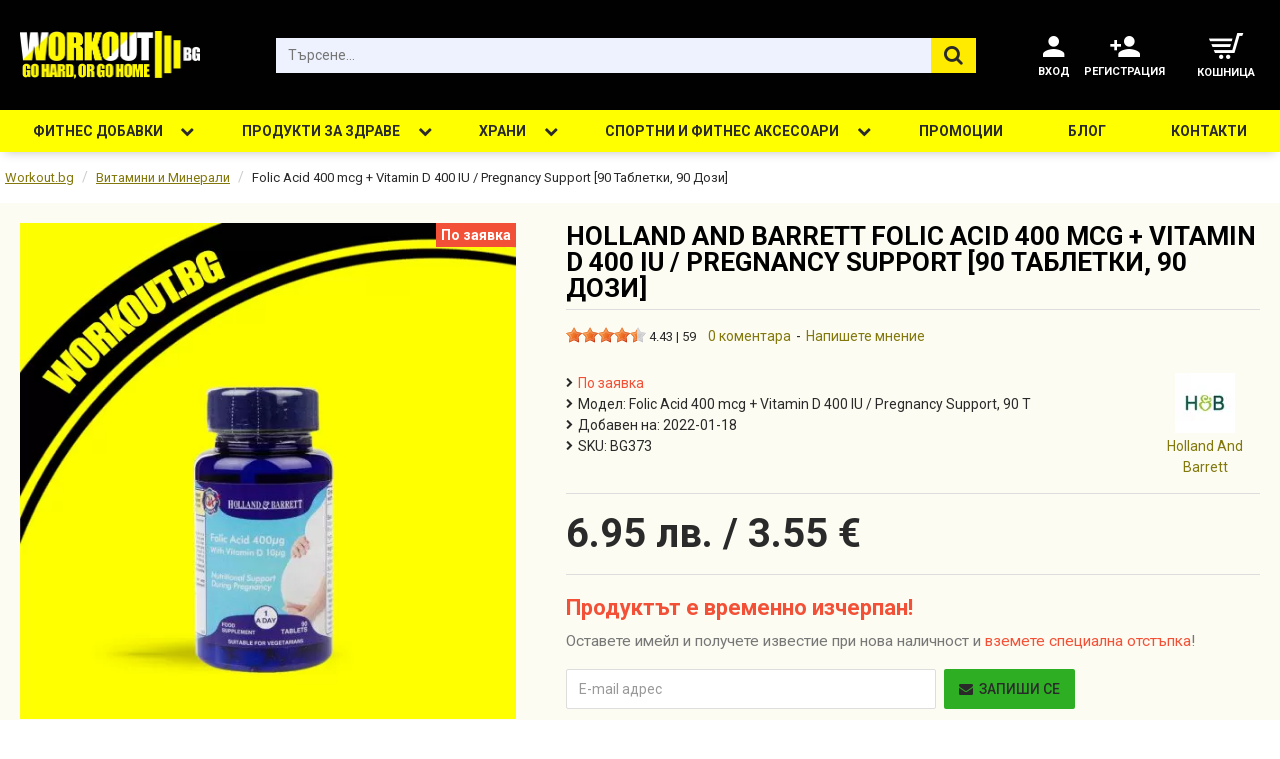

--- FILE ---
content_type: text/html; charset=utf-8
request_url: https://workout.bg/holland-and-barrett-folic-acid-400-mcg-vitamin-d-400-iu-pregnancy-support-90-tabs-cena
body_size: 97820
content:
<!-- LiteSpeed Cache created with user_agent: Mozilla/5.0 (compatible; AhrefsBot/7.0; +http://ahrefs.com/robot/) -->
<!DOCTYPE html>
<html dir="ltr" lang="bg" class="desktop mozilla oc30 is-guest route-product-product product-373 store-0 skin-1 desktop-header-active no-language no-wishlist no-compare layout-2" data-jb="14218c54" data-jv="3.1.8" data-ov="3.0.3.3">
<head typeof="og:website">
<meta charset="UTF-8" />
<meta name="viewport" content="width=device-width, initial-scale=1.0">
<meta http-equiv="X-UA-Compatible" content="IE=edge">
<title>Folic Acid 400 mcg + Vitamin D 400 IU / Pregnancy Support [90 Таблетки, 90 Дози] - ТОП цена &mdash; Workout.bg</title>
<base href="https://workout.bg/" />
<link rel="preload" href="catalog/view/theme/journal3/icons/fonts/icomoon.woff2?v1" as="font" crossorigin>
<link rel="preconnect" href="https://fonts.googleapis.com/" crossorigin>
<link rel="preconnect" href="https://fonts.gstatic.com/" crossorigin>
<meta name="description" content="Folic Acid 400 mcg + Vitamin D 400 IU / Pregnancy Support [90 Таблетки, 90 Дози] на цена 6.95 лв. / 3.55 &euro; от доказана марка. Купи онлайн Folic Acid 400 mcg + Vitamin D 400 IU / Pregnancy Support [90 Таблетки, 90 Дози] с бърза доставка от магазин WorkOut.bg" />
<meta property="fb:app_id" content=""/>
<meta property="og:type" content="product"/>
<meta property="og:title" content="Folic Acid 400 mcg + Vitamin D 400 IU / Pregnancy Support [90 Таблетки, 90 Дози]"/>
<meta property="og:url" content="https://workout.bg/holland-and-barrett-folic-acid-400-mcg-vitamin-d-400-iu-pregnancy-support-90-tabs-cena"/>
<meta property="og:image" content="https://workout.bg/image/cache/catalog/products/holland-and-barrett-folic-acid-400-mcg-vitamin-d-400-iu-pregnancy-support-90-tabs-workout-bg-online-cena-600x315w.webp"/>
<meta property="og:image:width" content="600"/>
<meta property="og:image:height" content="315"/>
<meta property="og:alt" content="Folic Acid 400 mcg + Vitamin D 400 IU / Pregnancy Support [90 Таблетки, 90 Дози]"/>
<meta property="og:description" content="Скоро планирате семейството ви да се увеличи с още поне един член? Преди беремнността не сте пропускали тренировка, хранили сте се здравословно, но изведнъж ви е сполетял страхът, че всичко това може да спре?
Не се страхувайте, защото всичко зависи от вас... и от хранителната добавка, която ще ви п"/>
<meta name="twitter:card" content="summary"/>
<meta name="twitter:site" content="@"/>
<meta name="twitter:title" content="Folic Acid 400 mcg + Vitamin D 400 IU / Pregnancy Support [90 Таблетки, 90 Дози]"/>
<meta name="twitter:image" content="https://workout.bg/image/cache/catalog/products/holland-and-barrett-folic-acid-400-mcg-vitamin-d-400-iu-pregnancy-support-90-tabs-workout-bg-online-cena-200x200.webp"/>
<meta name="twitter:image:width" content="200"/>
<meta name="twitter:image:height" content="200"/>
<meta name="twitter:description" content="Скоро планирате семейството ви да се увеличи с още поне един член? Преди беремнността не сте пропускали тренировка, хранили сте се здравословно, но изведнъж ви е сполетял страхът, че всичко това може да спре?
Не се страхувайте, защото всичко зависи от вас... и от хранителната добавка, която ще ви п"/>
<script>window['Journal'] = {"isPopup":false,"isPhone":false,"isTablet":false,"isDesktop":true,"filterScrollTop":false,"filterUrlValuesSeparator":",","countdownDay":"\u0414\u043d\u0438","countdownHour":"\u0427\u0430\u0441\u0430","countdownMin":"\u041c\u0438\u043d\u0443\u0442\u0438","countdownSec":"\u0421\u0435\u043a\u0443\u043d\u0434\u0438","globalPageColumnLeftTabletStatus":true,"globalPageColumnRightTabletStatus":true,"scrollTop":true,"scrollToTop":false,"notificationHideAfter":"","quickviewPageStyleCloudZoomStatus":true,"quickviewPageStyleAdditionalImagesCarousel":false,"quickviewPageStyleAdditionalImagesCarouselStyleSpeed":"500","quickviewPageStyleAdditionalImagesCarouselStyleAutoPlay":true,"quickviewPageStyleAdditionalImagesCarouselStylePauseOnHover":true,"quickviewPageStyleAdditionalImagesCarouselStyleDelay":"3000","quickviewPageStyleAdditionalImagesCarouselStyleLoop":false,"quickviewPageStyleAdditionalImagesHeightAdjustment":"5","quickviewPageStyleProductStockUpdate":false,"quickviewPageStylePriceUpdate":false,"quickviewPageStyleOptionsSelect":"none","quickviewText":"Quickview","mobileHeaderOn":"tablet","subcategoriesCarouselStyleSpeed":"500","subcategoriesCarouselStyleAutoPlay":true,"subcategoriesCarouselStylePauseOnHover":true,"subcategoriesCarouselStyleDelay":"3000","subcategoriesCarouselStyleLoop":true,"productPageStyleCloudZoomStatus":false,"productPageStyleCloudZoomPosition":"inner","productPageStyleAdditionalImagesCarousel":false,"productPageStyleAdditionalImagesCarouselStyleSpeed":"500","productPageStyleAdditionalImagesCarouselStyleAutoPlay":true,"productPageStyleAdditionalImagesCarouselStylePauseOnHover":true,"productPageStyleAdditionalImagesCarouselStyleDelay":"3000","productPageStyleAdditionalImagesCarouselStyleLoop":false,"productPageStyleAdditionalImagesHeightAdjustment":"5","productPageStyleProductStockUpdate":true,"productPageStylePriceUpdate":true,"productPageStyleOptionsSelect":"all","infiniteScrollStatus":false,"infiniteScrollOffset":"2","infiniteScrollLoadPrev":"\u041f\u043e\u043a\u0430\u0436\u0438 \u043f\u043e-\u043c\u0430\u043b\u043a\u043e \u043f\u0440\u043e\u0434\u0443\u043a\u0442\u0438","infiniteScrollLoadNext":"\u0417\u0430\u0440\u0435\u0434\u0435\u0442\u0435 \u043e\u0449\u0435 \u043f\u0440\u043e\u0434\u0443\u043a\u0442\u0438","infiniteScrollLoading":"\u0417\u0430\u0440\u0435\u0436\u0434\u0430\u043d\u0435...","infiniteScrollNoneLeft":"","checkoutUrl":"https:\/\/workout.bg\/checkout","headerHeight":"110","headerCompactHeight":"50","mobileMenuOn":"","searchStyleSearchAutoSuggestStatus":true,"searchStyleSearchAutoSuggestDescription":true,"searchStyleSearchAutoSuggestSubCategories":false,"headerMiniSearchDisplay":"default","stickyStatus":false,"stickyFullHomePadding":false,"stickyFullwidth":true,"stickyAt":"","stickyHeight":"42","headerTopBarHeight":"35","topBarStatus":false,"headerType":"classic","headerMobileHeight":"60","headerMobileStickyStatus":false,"headerMobileTopBarVisibility":true,"headerMobileTopBarHeight":"30","columnsCount":0};</script>
<script>// forEach polyfill
if (window.NodeList && !NodeList.prototype.forEach) {
	NodeList.prototype.forEach = Array.prototype.forEach;
}

(function () {
	if (Journal['isPhone']) {
		return;
	}

	var wrappers = ['search', 'cart', 'cart-content', 'logo', 'language', 'currency'];
	var documentClassList = document.documentElement.classList;

	function extractClassList() {
		return ['desktop', 'tablet', 'phone', 'desktop-header-active', 'mobile-header-active', 'mobile-menu-active'].filter(function (cls) {
			return documentClassList.contains(cls);
		});
	}

	function mqr(mqls, listener) {
		Object.keys(mqls).forEach(function (k) {
			mqls[k].addListener(listener);
		});

		listener();
	}

	function mobileMenu() {
		console.warn('mobile menu!');

		var element = document.querySelector('#main-menu');
		var wrapper = document.querySelector('.mobile-main-menu-wrapper');

		if (element && wrapper) {
			wrapper.appendChild(element);
		}

		var main_menu = document.querySelector('.main-menu');

		if (main_menu) {
			main_menu.classList.add('accordion-menu');
		}

		document.querySelectorAll('.main-menu .dropdown-toggle').forEach(function (element) {
			element.classList.remove('dropdown-toggle');
			element.classList.add('collapse-toggle');
			element.removeAttribute('data-toggle');
		});

		document.querySelectorAll('.main-menu .dropdown-menu').forEach(function (element) {
			element.classList.remove('dropdown-menu');
			element.classList.remove('j-dropdown');
			element.classList.add('collapse');
		});
	}

	function desktopMenu() {
		console.warn('desktop menu!');

		var element = document.querySelector('#main-menu');
		var wrapper = document.querySelector('.desktop-main-menu-wrapper');

		if (element && wrapper) {
			wrapper.insertBefore(element, document.querySelector('#main-menu-2'));
		}

		var main_menu = document.querySelector('.main-menu');

		if (main_menu) {
			main_menu.classList.remove('accordion-menu');
		}

		document.querySelectorAll('.main-menu .collapse-toggle').forEach(function (element) {
			element.classList.add('dropdown-toggle');
			element.classList.remove('collapse-toggle');
			element.setAttribute('data-toggle', 'dropdown');
		});

		document.querySelectorAll('.main-menu .collapse').forEach(function (element) {
			element.classList.add('dropdown-menu');
			element.classList.add('j-dropdown');
			element.classList.remove('collapse');
		});

		document.body.classList.remove('mobile-wrapper-open');
	}

	function mobileHeader() {
		console.warn('mobile header!');

		Object.keys(wrappers).forEach(function (k) {
			var element = document.querySelector('#' + wrappers[k]);
			var wrapper = document.querySelector('.mobile-' + wrappers[k] + '-wrapper');

			if (element && wrapper) {
				wrapper.appendChild(element);
			}

			if (wrappers[k] === 'cart-content') {
				if (element) {
					element.classList.remove('j-dropdown');
					element.classList.remove('dropdown-menu');
				}
			}
		});

		var search = document.querySelector('#search');
		var cart = document.querySelector('#cart');

		if (search && (Journal['searchStyle'] === 'full')) {
			search.classList.remove('full-search');
			search.classList.add('mini-search');
		}

		if (cart && (Journal['cartStyle'] === 'full')) {
			cart.classList.remove('full-cart');
			cart.classList.add('mini-cart')
		}
	}

	function desktopHeader() {
		console.warn('desktop header!');

		Object.keys(wrappers).forEach(function (k) {
			var element = document.querySelector('#' + wrappers[k]);
			var wrapper = document.querySelector('.desktop-' + wrappers[k] + '-wrapper');

			if (wrappers[k] === 'cart-content') {
				if (element) {
					element.classList.add('j-dropdown');
					element.classList.add('dropdown-menu');
					document.querySelector('#cart').appendChild(element);
				}
			} else {
				if (element && wrapper) {
					wrapper.appendChild(element);
				}
			}
		});

		var search = document.querySelector('#search');
		var cart = document.querySelector('#cart');

		if (search && (Journal['searchStyle'] === 'full')) {
			search.classList.remove('mini-search');
			search.classList.add('full-search');
		}

		if (cart && (Journal['cartStyle'] === 'full')) {
			cart.classList.remove('mini-cart');
			cart.classList.add('full-cart');
		}

		documentClassList.remove('mobile-cart-content-container-open');
		documentClassList.remove('mobile-main-menu-container-open');
		documentClassList.remove('mobile-overlay');
	}

	function moveElements(classList) {
		if (classList.includes('mobile-header-active')) {
			mobileHeader();
			mobileMenu();
		} else if (classList.includes('mobile-menu-active')) {
			desktopHeader();
			mobileMenu();
		} else {
			desktopHeader();
			desktopMenu();
		}
	}

	var mqls = {
		phone: window.matchMedia('(max-width: 768px)'),
		tablet: window.matchMedia('(max-width: 1024px)'),
		menu: window.matchMedia('(max-width: ' + Journal['mobileMenuOn'] + 'px)')
	};

	mqr(mqls, function () {
		var oldClassList = extractClassList();

		if (Journal['isDesktop']) {
			if (mqls.phone.matches) {
				documentClassList.remove('desktop');
				documentClassList.remove('tablet');
				documentClassList.add('mobile');
				documentClassList.add('phone');
			} else if (mqls.tablet.matches) {
				documentClassList.remove('desktop');
				documentClassList.remove('phone');
				documentClassList.add('mobile');
				documentClassList.add('tablet');
			} else {
				documentClassList.remove('mobile');
				documentClassList.remove('phone');
				documentClassList.remove('tablet');
				documentClassList.add('desktop');
			}

			if (documentClassList.contains('phone') || (documentClassList.contains('tablet') && Journal['mobileHeaderOn'] === 'tablet')) {
				documentClassList.remove('desktop-header-active');
				documentClassList.add('mobile-header-active');
			} else {
				documentClassList.remove('mobile-header-active');
				documentClassList.add('desktop-header-active');
			}
		}

		if (documentClassList.contains('desktop-header-active') && mqls.menu.matches) {
			documentClassList.add('mobile-menu-active');
		} else {
			documentClassList.remove('mobile-menu-active');
		}

		var newClassList = extractClassList();

		if (oldClassList.join(' ') !== newClassList.join(' ')) {
			if (documentClassList.contains('safari') && !documentClassList.contains('ipad') && navigator.maxTouchPoints && navigator.maxTouchPoints > 2) {
				window.fetch('index.php?route=journal3/journal3/device_detect', {
					method: 'POST',
					body: 'device=ipad',
					headers: {
						'Content-Type': 'application/x-www-form-urlencoded'
					}
				}).then(function (data) {
					return data.json();
				}).then(function (data) {
					if (data.response.reload) {
						window.location.reload();
					}
				});
			}

			if (document.readyState === 'loading') {
				document.addEventListener('DOMContentLoaded', function () {
					moveElements(newClassList);
				});
			} else {
				moveElements(newClassList);
			}
		}
	});

})();

(function () {
	var cookies = {};
	var style = document.createElement('style');
	var documentClassList = document.documentElement.classList;

	document.head.appendChild(style);

	document.cookie.split('; ').forEach(function (c) {
		var cc = c.split('=');
		cookies[cc[0]] = cc[1];
	});

	if (Journal['popup']) {
		for (var i in Journal['popup']) {
			if (!cookies['p-' + Journal['popup'][i]['c']]) {
				documentClassList.add('popup-open');
				documentClassList.add('popup-center');
				break;
			}
		}
	}

	if (Journal['notification']) {
		for (var i in Journal['notification']) {
			if (cookies['n-' + Journal['notification'][i]['c']]) {
				style.sheet.insertRule('.module-notification-' + Journal['notification'][i]['m'] + '{ display:none }');
			}
		}
	}

	if (Journal['headerNotice']) {
		for (var i in Journal['headerNotice']) {
			if (cookies['hn-' + Journal['headerNotice'][i]['c']]) {
				style.sheet.insertRule('.module-header_notice-' + Journal['headerNotice'][i]['m'] + '{ display:none }');
			}
		}
	}

	if (Journal['layoutNotice']) {
		for (var i in Journal['layoutNotice']) {
			if (cookies['ln-' + Journal['layoutNotice'][i]['c']]) {
				style.sheet.insertRule('.module-layout_notice-' + Journal['layoutNotice'][i]['m'] + '{ display:none }');
			}
		}
	}
})();
</script>
<script>WebFontConfig = { google: { families: ["Roboto:400,700,500:latin-ext","Poppins:700:latin-ext&display=block"] } };</script>
<script src="https://ajax.googleapis.com/ajax/libs/webfont/1.6.26/webfont.js" async></script>
<link href="catalog/view/javascript/bootstrap/css/bootstrap.min.css?v=14218c54" type="text/css" rel="stylesheet" media="all" />
<link href="catalog/view/javascript/font-awesome/css/font-awesome.min.css?v=14218c54" type="text/css" rel="stylesheet" media="all" />
<link href="catalog/view/theme/journal3/icons/style.minimal.css?v=14218c54" type="text/css" rel="stylesheet" media="all" />
<link href="catalog/view/theme/journal3/lib/imagezoom/imagezoom.min.css?v=14218c54" type="text/css" rel="stylesheet" media="all" />
<link href="catalog/view/theme/journal3/lib/lightgallery/css/lightgallery.min.css?v=14218c54" type="text/css" rel="stylesheet" media="all" />
<link href="catalog/view/theme/journal3/lib/lightgallery/css/lg-transitions.min.css?v=14218c54" type="text/css" rel="stylesheet" media="all" />
<link href="catalog/view/theme/journal3/lib/swiper/swiper.min.css?v=14218c54" type="text/css" rel="stylesheet" media="all" />
<link href="catalog/view/theme/journal3/stylesheet/style.css?v=14218c54" type="text/css" rel="stylesheet" media="all" />
<link href="catalog/view/javascript/jquery/magnific/magnific-popup.css?v=14218c54" type="text/css" rel="stylesheet" media="all" />
<link href="catalog/view/javascript/jquery/datetimepicker/bootstrap-datetimepicker.min.css?v=14218c54" type="text/css" rel="stylesheet" media="all" />
<link href="https://workout.bg/holland-and-barrett-folic-acid-400-mcg-vitamin-d-400-iu-pregnancy-support-90-tabs-cena" rel="canonical" />
<link href="https://workout.bg/image/catalog/favicon.png" rel="icon" />
<script async src="https://www.googletagmanager.com/gtag/js?id=G-J3E8H9QNWZ"></script>
<script>
  window.dataLayer = window.dataLayer || [];
  function gtag(){dataLayer.push(arguments);}
  gtag('js', new Date());

  gtag('config', 'G-J3E8H9QNWZ');
</script>

<meta name="facebook-domain-verification" content="tmwudljrvr4mwq2db7ne159vituv56" />

<!-- Meta Pixel Code -->
<script>
!function(f,b,e,v,n,t,s)
{if(f.fbq)return;n=f.fbq=function(){n.callMethod?
n.callMethod.apply(n,arguments):n.queue.push(arguments)};
if(!f._fbq)f._fbq=n;n.push=n;n.loaded=!0;n.version='2.0';
n.queue=[];t=b.createElement(e);t.async=!0;
t.src=v;s=b.getElementsByTagName(e)[0];
s.parentNode.insertBefore(t,s)}(window, document,'script',
'https://connect.facebook.net/en_US/fbevents.js');
fbq('init', '792722293214625');
fbq('track', 'PageView');
</script>
<noscript><img height="1" width="1" style="display:none"
src="https://www.facebook.com/tr?id=792722293214625&ev=PageView&noscript=1"
/></noscript>
<!-- End Meta Pixel Code -->

<style>
.blog-post .post-details .post-stats{white-space:nowrap;overflow-x:auto;overflow-y:hidden;-webkit-overflow-scrolling:touch;;font-size:12px;background:rgba(255, 255, 255, 1);margin-bottom:20px;padding:8px;padding-right:12px;padding-left:12px}.blog-post .post-details .post-stats .p-category{flex-wrap:nowrap;display:inline-flex}.mobile .blog-post .post-details .post-stats{overflow-x:scroll}.blog-post .post-details .post-stats::-webkit-scrollbar{-webkit-appearance:none;height:1px;height:5px;width:5px}.blog-post .post-details .post-stats::-webkit-scrollbar-track{background-color:white}.blog-post .post-details .post-stats::-webkit-scrollbar-thumb{background-color:#999;background-color:rgba(243, 109, 55, 1)}.blog-post .post-details .post-stats .p-posted{display:inline-flex}.blog-post .post-details .post-stats .p-author{display:inline-flex}.blog-post .post-details .post-stats .p-date{display:inline-flex}.p-date-image{font-size:22px;font-weight:700;background:rgba(255, 255, 0, 1);margin:7px}.blog-post .post-details .post-stats .p-comment{display:inline-flex}.blog-post .post-details .post-stats .p-view{display:inline-flex}.post-content>p{margin-bottom:10px}.post-content{font-family:'Roboto';font-weight:400;font-size:14px;color:rgba(42, 42, 42, 1);line-height:1.5;-webkit-font-smoothing:antialiased;column-count:initial;column-gap:40px;column-rule-color:rgba(221, 221, 221, 1);column-rule-width:1px;column-rule-style:solid}.post-content h1, .post-content h2, .post-content h3, .post-content h4, .post-content h5, .post-content
h6{font-family:'Roboto';font-weight:400;line-height:1.4}.post-content
a{font-family:'Roboto';font-weight:400;display:inline-block}.post-content
p{font-size:16px;line-height:24px;margin-bottom:15px}.post-content
em{color:rgba(89, 96, 119, 1)}.post-content
h1{font-family:'Roboto';font-weight:400;margin-bottom:20px}.post-content
h2{font-family:'Roboto';font-weight:400;margin-bottom:15px}.post-content
h3{font-family:'Roboto';font-weight:400;font-size:32px;line-height:1;margin-bottom:15px}.post-content
h4{font-family:'Roboto';font-weight:700;font-size:22px;text-transform:uppercase;margin-bottom:15px}.post-content
h5{font-family:'Roboto';font-weight:400;font-size:18px;margin-bottom:15px}.post-content
h6{font-family:'Roboto';font-weight:700;font-size:14px;color:rgba(255, 255, 255, 1);text-transform:uppercase;line-height:1;background:rgba(53, 69, 100, 1);padding:5px;padding-right:8px;padding-left:8px;margin-bottom:10px;display:inline-block}.post-content
blockquote{font-family:Georgia,serif;font-weight:400;font-size:16px;color:rgba(53, 69, 100, 1);font-style:italic;padding-top:10px;padding-bottom:10px;margin-top:15px;margin-bottom:15px;border-width:0;border-top-width:1px;border-bottom-width:1px;border-style:solid;border-color:rgba(187, 198, 221, 1);border-radius:3px;float:none;display:block}.post-content blockquote::before{margin-left:auto;margin-right:auto;float:left;content:'\e98f' !important;font-family:icomoon !important;color:rgba(53, 69, 100, 1);margin-right:10px}.post-content
hr{margin-top:20px;margin-bottom:20px;border-color:rgba(221, 221, 221, 1);overflow:visible}.post-content hr::before{content:'\e993' !important;font-family:icomoon !important;font-size:20px;color:rgba(221, 221, 221, 1);background:rgba(245, 245, 245, 1);width:40px;height:40px;border-radius:50%}.post-content .drop-cap{font-family:Georgia,serif !important;font-weight:700 !important;font-size:60px !important;font-family:Georgia,serif;font-weight:700;font-size:60px;margin-right:5px}.post-content .amp::before{content:'\e901' !important;font-family:icomoon !important;font-size:25px;color:rgba(89, 96, 119, 1);left:1px;top:3px}.post-content .video-responsive{max-width:550px;margin-right:15px;margin-bottom:15px;float:left}.post-image{display:block;text-align:left;float:none}.blog-post
.tags{margin-top:15px;justify-content:flex-start;font-size:12px;font-weight:700;justify-content:center}.blog-post .tags a, .blog-post .tags-title{margin-right:8px;margin-bottom:8px}.blog-post .tags
b{display:none}.blog-post .tags
a{border-radius:10px;padding-right:8px;padding-left:8px;font-weight:400;background:rgba(237, 242, 254, 1)}.blog-post .tags a:hover{color:rgba(255,255,255,1);background:rgba(0,138,221,1)}.post-comments{margin-top:20px}.reply-btn.btn{background:rgba(46,175,35,1)}.reply-btn.btn:hover{background:rgba(0, 138, 221, 1) !important}.reply-btn.btn.btn.disabled::after{font-size:20px}.post-comment{margin-bottom:30px;padding-bottom:15px;border-width:0;border-bottom-width:1px;border-style:solid;border-color:rgba(221,221,221,1)}.post-reply{margin-top:15px;margin-left:60px;padding-top:20px;border-width:0;border-top-width:1px;border-style:solid;border-color:rgba(221,221,221,1)}.user-avatar{display:none;margin-right:15px;border-radius:50%}.module-blog_comments .side-image{display:none}.post-comment .user-name{font-size:18px;font-weight:700}.post-comment .user-data
div{font-size:12px}.post-comment .user-date::before{color:rgba(0, 138, 221, 1)}.post-comment .user-time::before{color:rgba(46, 175, 35, 1)}.post-comment .user-site::before{color:rgba(243, 109, 55, 1);left:-1px}.post-comment .user-data .user-date{display:inline-flex}.post-comment .user-data .user-time{display:inline-flex}.comment-form .form-group:not(.required){display:flex}.user-data .user-site{display:inline-flex}.main-posts.post-grid .post-layout.swiper-slide{margin-right:20px;width:calc((100% - 2 * 20px) / 3 - 0.01px)}.main-posts.post-grid .post-layout:not(.swiper-slide){padding:10px;width:calc(100% / 3 - 0.01px)}.one-column #content .main-posts.post-grid .post-layout.swiper-slide{margin-right:20px;width:calc((100% - 1 * 20px) / 2 - 0.01px)}.one-column #content .main-posts.post-grid .post-layout:not(.swiper-slide){padding:10px;width:calc(100% / 2 - 0.01px)}.two-column #content .main-posts.post-grid .post-layout.swiper-slide{margin-right:20px;width:calc((100% - 2 * 20px) / 3 - 0.01px)}.two-column #content .main-posts.post-grid .post-layout:not(.swiper-slide){padding:10px;width:calc(100% / 3 - 0.01px)}.side-column .main-posts.post-grid .post-layout.swiper-slide{margin-right:20px;width:calc((100% - 0 * 20px) / 1 - 0.01px)}.side-column .main-posts.post-grid .post-layout:not(.swiper-slide){padding:10px;width:calc(100% / 1 - 0.01px)}.main-posts.post-grid{margin:-10px}.post-grid .post-thumb{background:rgba(255, 255, 255, 1)}.desktop .post-grid .post-thumb:hover{box-shadow:5px 10px 30px -5px rgba(0, 0, 0, 0.3)}.post-grid .post-thumb:hover .image
img{transform:scale(1)}.post-grid .post-thumb
.caption{position:relative;bottom:auto;width:auto;padding-bottom:10px}.post-grid .post-thumb
.name{display:flex;width:auto;margin-left:auto;margin-right:auto;justify-content:center;margin-left:auto;margin-right:auto;padding:5px;margin-top:10px;margin-bottom:10px}.post-grid .post-thumb .name
a{white-space:normal;overflow:visible;text-overflow:initial;font-size:16px;color:rgba(69, 82, 94, 1);font-weight:700}.post-grid .post-thumb
.description{display:block;font-size:14px;color:rgba(89, 96, 119, 1);text-align:center;background:rgba(255, 255, 255, 1);padding:10px;padding-top:5px;padding-bottom:5px;margin-bottom:10px}.post-grid .post-thumb .button-group{display:flex;justify-content:center;margin-bottom:10px}.post-grid .post-thumb .btn-read-more::before{display:none;content:'\e5c4' !important;font-family:icomoon !important;color:rgba(255, 248, 0, 1)}.post-grid .post-thumb .btn-read-more::after{display:none;content:'\e5c8' !important;font-family:icomoon !important;color:rgba(255, 248, 0, 1)}.post-grid .post-thumb .btn-read-more .btn-text{display:inline-block;padding:0}.post-grid .post-thumb .btn-read-more.btn, .post-grid .post-thumb .btn-read-more.btn:visited{font-family:'Roboto';font-weight:500;font-size:15px;color:rgba(42, 42, 42, 1);text-transform:uppercase}.post-grid .post-thumb .btn-read-more.btn:hover{color:rgba(255, 255, 255, 1) !important;background:rgba(0, 0, 0, 1) !important}.post-grid .post-thumb .btn-read-more.btn{background:rgba(255, 248, 0, 1);padding:12px;padding-right:15px;padding-bottom:13px;padding-left:15px;min-width:40px;min-height:40px}.desktop .post-grid .post-thumb .btn-read-more.btn:hover{box-shadow:0 5px 30px -5px rgba(0, 0, 0, 0.25)}.post-grid .post-thumb .btn-read-more.btn:active, .post-grid .post-thumb .btn-read-more.btn:hover:active, .post-grid .post-thumb .btn-read-more.btn:focus:active{box-shadow:inset 0 0 20px rgba(0, 0, 0, 0.25)}.post-grid .post-thumb .btn-read-more.btn:focus{box-shadow:inset 0 0 20px rgba(0, 0, 0, 0.25)}.post-grid .post-thumb .btn-read-more.btn.btn.disabled::after{font-size:20px}.post-grid .post-thumb .post-stats{display:flex;justify-content:center;position:absolute;transform:translateY(-100%);width:100%;background:rgba(255, 255, 255, 1);padding:5px}.post-grid .post-thumb .post-stats .p-author{display:flex}.post-grid .post-thumb
.image{display:block}.post-grid .post-thumb .p-date{display:flex}.post-grid .post-thumb .post-stats .p-comment{display:flex}.post-grid .post-thumb .post-stats .p-view{display:flex}.post-list .post-layout:not(.swiper-slide){margin-bottom:20px}.post-list .post-thumb
.caption{flex-basis:200px;background:rgba(255, 255, 255, 1);padding:15px}.post-list .post-thumb{background:rgba(221, 221, 221, 1);padding:1px}.post-list .post-thumb:hover .image
img{transform:scale(1)}.post-list .post-thumb
.name{display:flex;width:auto;margin-left:auto;margin-right:auto;justify-content:flex-start;margin-left:0;margin-right:auto}.post-list .post-thumb .name
a{white-space:normal;overflow:visible;text-overflow:initial;font-size:16px;font-weight:700}.post-list .post-thumb
.description{display:block;padding-top:5px;padding-bottom:5px}.post-list .post-thumb .button-group{display:flex;justify-content:flex-start;background:rgba(237, 242, 254, 1);padding:10px;margin:-15px;margin-top:10px;border-width:0;border-top-width:1px;border-style:solid;border-color:rgba(221, 221, 221, 1)}.post-list .post-thumb .btn-read-more::before{display:inline-block}.post-list .post-thumb .btn-read-more .btn-text{display:inline-block;padding:0
.4em}.post-list .post-thumb .btn-read-more::after{content:'\e5c8' !important;font-family:icomoon !important}.post-list .post-thumb .post-stats{display:flex;justify-content:flex-start;background:rgba(245, 245, 245, 1);padding:5px;margin:-15px;margin-bottom:10px;border-width:0;border-bottom-width:1px;border-style:solid;border-color:rgba(221, 221, 221, 1)}.post-list .post-thumb .post-stats .p-author{display:block}.post-list .post-thumb .p-date{display:flex}.post-list .post-thumb .post-stats .p-comment{display:block}.post-list .post-thumb .post-stats .p-view{display:flex}.blog-feed
span{display:block}.blog-feed{display:inline-flex}.blog-feed::before{content:'\f143' !important;font-family:icomoon !important;font-size:14px;color:rgba(243,109,55,1)}.countdown{color:rgba(42, 42, 42, 1);background:rgba(247, 249, 255, 1)}.countdown div
span{color:rgba(42,42,42,1)}.countdown>div{border-style:solid;border-color:rgba(221, 221, 221, 1)}.boxed-layout .site-wrapper{overflow:hidden}.boxed-layout
.header{padding:0
20px}.boxed-layout
.breadcrumb{padding-left:20px;padding-right:20px}.wrapper, .mega-menu-content, .site-wrapper > .container, .grid-cols,.desktop-header-active .is-sticky .header .desktop-main-menu-wrapper,.desktop-header-active .is-sticky .sticky-fullwidth-bg,.boxed-layout .site-wrapper, .breadcrumb, .title-wrapper, .page-title > span,.desktop-header-active .header .top-bar,.desktop-header-active .header .mid-bar,.desktop-main-menu-wrapper{max-width:1320px}.desktop-main-menu-wrapper .main-menu>.j-menu>.first-dropdown::before{transform:translateX(calc(0px - (100vw - 1320px) / 2))}html[dir='rtl'] .desktop-main-menu-wrapper .main-menu>.j-menu>.first-dropdown::before{transform:none;right:calc(0px - (100vw - 1320px) / 2)}.desktop-main-menu-wrapper .main-menu>.j-menu>.first-dropdown.mega-custom::before{transform:translateX(calc(0px - (200vw - 1320px) / 2))}html[dir='rtl'] .desktop-main-menu-wrapper .main-menu>.j-menu>.first-dropdown.mega-custom::before{transform:none;right:calc(0px - (200vw - 1320px) / 2)}#content{padding:20px}.side-column{max-width:220px;padding-top:20px;padding-right:20px;padding-bottom:20px}.one-column
#content{max-width:calc(100% - 220px)}.two-column
#content{max-width:calc(100% - 220px * 2)}#column-left{border-width:0;border-right-width:1px;border-style:solid;border-color:rgba(221,221,221,1)}#column-right{padding-left:20px}.page-title{display:block}.dropdown.drop-menu>.j-dropdown{left:0;right:auto;transform:translate3d(0,-10px,0)}.dropdown.drop-menu.animating>.j-dropdown{left:0;right:auto;transform:none}.dropdown.drop-menu>.j-dropdown::before{left:10px;right:auto;transform:translateX(0)}.dropdown.dropdown .j-menu>li>a{flex-direction:row;font-size:14px;color:rgba(42, 42, 42, 1);background:rgba(255, 255, 255, 1);padding:15px}.dropdown.dropdown .j-menu .dropdown>a>.count-badge{margin-right:0}.dropdown.dropdown .j-menu .dropdown>a>.count-badge+.open-menu+.menu-label{margin-left:7px}.dropdown.dropdown .j-menu .dropdown>a::after{display:block}.desktop .dropdown.dropdown .j-menu > li:hover > a, .dropdown.dropdown .j-menu>li.active>a{color:rgba(255, 255, 255, 1);background:rgba(0, 1, 0, 1)}.dropdown.dropdown .j-menu .links-text{white-space:nowrap;overflow:hidden;text-overflow:ellipsis}.dropdown.dropdown .j-menu>li>a::before{margin-right:7px;min-width:20px}.dropdown.dropdown .j-menu a .count-badge{display:none;position:relative}.dropdown.dropdown:not(.mega-menu) .j-dropdown{min-width:150px}.dropdown.dropdown:not(.mega-menu) .j-menu{box-shadow:5px 10px 30px -5px rgba(0, 0, 0, 0.3)}.dropdown.dropdown .j-dropdown::before{border-bottom-color:rgba(0,1,0,1);margin-top:-10px}legend{font-family:'Roboto';font-weight:700;font-size:22px;color:rgba(42,42,42,1);text-align:left;text-transform:uppercase;text-decoration:none;border-width:0;border-bottom-width:1px;border-style:solid;border-color:rgba(221,221,221,1);padding-bottom:7px;margin-bottom:15px;white-space:normal;overflow:visible;text-overflow:initial}.title{font-family:'Roboto';font-weight:700;font-size:22px;color:rgba(42, 42, 42, 1);text-align:left;text-transform:uppercase;text-decoration:none;border-width:0;border-bottom-width:1px;border-style:solid;border-color:rgba(221, 221, 221, 1);padding-bottom:7px;margin-bottom:15px;white-space:normal;overflow:visible;text-overflow:initial}html:not(.popup) .page-title{font-family:'Roboto';font-weight:700;font-size:32px;color:rgba(0, 1, 0, 1);text-align:center;text-transform:uppercase;text-decoration:none;line-height:1;padding-top:10px;padding-bottom:15px;margin:0px;white-space:normal;overflow:visible;text-overflow:initial;text-align:center}html:not(.popup) .page-title::after{display:none;margin-top:13px;left:50%;right:initial;transform:translate3d(-50%,0,0)}html:not(.popup) .page-title.page-title>span::after{display:none;margin-top:13px;left:50%;right:initial;transform:translate3d(-50%,0,0)}html:not(.popup) .page-title::after, html:not(.popup) .page-title.page-title>span::after{width:60px;height:4px;background:rgba(255,255,255,1)}.title.module-title{font-size:15px;font-weight:700;border-width:0;border-bottom-width:1px;border-style:solid;border-color:rgba(221,221,221,1);padding-bottom:8px;margin-bottom:15px;white-space:normal;overflow:visible;text-overflow:initial}.btn,.btn:visited{font-family:'Roboto';font-weight:500;font-size:14px;color:rgba(42,42,42,1);text-transform:uppercase}.btn:hover{color:rgba(255, 255, 255, 1) !important;background:rgba(0, 0, 0, 1) !important}.btn{background:rgba(255, 248, 0, 1);padding:10px;border-radius:2px !important}.desktop .btn:hover{box-shadow:0 5px 10px -5px rgba(0,0,0,0.25)}.btn:active,.btn:hover:active,.btn:focus:active{box-shadow:inset 0 2px 8px rgba(0,0,0,0.15)}.btn:focus{box-shadow:inset 0 0 20px rgba(0,0,0,0.25)}.btn.btn.disabled::after{font-size:20px}.btn-secondary.btn{background:rgba(0,138,221,1)}.btn-secondary.btn:hover{background:rgba(46, 175, 35, 1) !important}.desktop .btn-secondary.btn:hover{box-shadow:0 5px 10px -5px rgba(0,0,0,0.25)}.btn-secondary.btn:active,.btn-secondary.btn:hover:active,.btn-secondary.btn:focus:active{box-shadow:inset 0 2px 8px rgba(0,0,0,0.15)}.btn-secondary.btn:focus{box-shadow:inset 0 0 20px rgba(0,0,0,0.25)}.btn-secondary.btn.btn.disabled::after{font-size:20px}.btn-success.btn{background:rgba(46,175,35,1)}.btn-success.btn:hover{background:rgba(0, 138, 221, 1) !important}.btn-success.btn.btn.disabled::after{font-size:20px}.btn-danger.btn,.btn-danger.btn:visited{color:rgba(255,255,255,1)}.btn-danger.btn{background:rgba(243,109,55,1);padding:14px}.btn-danger.btn:hover{background:rgba(0, 0, 0, 1) !important}.btn-danger.btn.btn.disabled::after{font-size:20px}.btn-warning.btn,.btn-warning.btn:visited{color:rgba(255,255,255,1)}.btn-warning.btn{background:rgba(243,109,55,1);padding:14px}.btn-warning.btn:hover{background:rgba(0, 0, 0, 1) !important}.btn-warning.btn.btn.disabled::after{font-size:20px}.btn-info.btn{background:rgba(89,96,119,1)}.btn-info.btn:hover{background:rgba(0, 138, 221, 1) !important}.btn-info.btn.btn.disabled::after{font-size:20px}.btn-light.btn,.btn-light.btn:visited{color:rgba(255,255,255,1)}.btn-light.btn:hover{color:rgba(255, 255, 255, 1) !important;background:rgba(0, 138, 221, 1) !important}.btn-light.btn{background:rgba(53, 69, 100, 1);border-style:none;border-radius:0px !important}.btn-light.btn.btn.disabled::after{font-size:20px}.btn-dark.btn{background:rgba(42, 42, 42, 1);border-radius:0px !important}.btn-dark.btn:hover{background:rgba(0, 138, 221, 1) !important}.btn-dark.btn.btn.disabled::after{font-size:20px}.buttons{background:rgba(245, 245, 245, 1);margin-top:20px;padding:10px;border-radius:3px;font-size:13px}.buttons .pull-left .btn, .buttons .pull-left .btn:visited{color:rgba(255, 255, 255, 1)}.buttons .pull-left
.btn{background:rgba(243, 109, 55, 1);padding:14px}.buttons .pull-left .btn:hover{background:rgba(0, 0, 0, 1) !important}.buttons .pull-left .btn.btn.disabled::after{font-size:20px}.buttons .pull-right .btn::after{content:'\e5c8' !important;font-family:icomoon !important;margin-left:5px}.buttons .pull-left .btn::before{content:'\e5c4' !important;font-family:icomoon !important;margin-right:5px}.buttons>div{flex:0 0 auto;width:auto;flex-basis:0}.buttons > div
.btn{width:auto}.buttons .pull-left{margin-right:auto}.buttons .pull-right:only-child{flex:0 0 auto;width:auto;margin:0
0 0 auto}.buttons .pull-right:only-child
.btn{width:auto}.tags{margin-top:15px;justify-content:flex-start;font-size:12px;font-weight:700}.tags a,.tags-title{margin-right:8px;margin-bottom:8px}.tags
b{display:none}.tags
a{border-radius:10px;padding-right:8px;padding-left:8px;font-weight:400;background:rgba(237, 242, 254, 1)}.tags a:hover{color:rgba(255,255,255,1);background:rgba(0,138,221,1)}.breadcrumb{display:block !important;text-align:left;padding-top:15px;padding-right:5px;padding-bottom:15px;padding-left:5px;white-space:nowrap;-webkit-overflow-scrolling:touch}.breadcrumb li:first-of-type a i::before{content:'\e88a' !important;font-family:icomoon !important;font-size:25px}.breadcrumb
a{font-size:13px;text-decoration:underline}.breadcrumb li:last-of-type
a{color:rgba(42, 42, 42, 1)}.mobile
.breadcrumb{overflow-x:scroll}.breadcrumb::-webkit-scrollbar{-webkit-appearance:none;height:1px;height:0px;width:0px}.breadcrumb::-webkit-scrollbar-track{background-color:white}.breadcrumb::-webkit-scrollbar-thumb{background-color:#999}.panel-group .panel-heading a::before{content:'\eba1' !important;font-family:icomoon !important;order:-1}.panel-group .panel-active .panel-heading a::before{content:'\eb86' !important;font-family:icomoon !important}.panel-group .panel-heading
a{justify-content:flex-start;font-size:15px;color:rgba(255, 255, 255, 1);text-transform:none;padding:13px}.panel-group .panel-heading:hover
a{color:rgba(0, 0, 0, 1)}.panel-group .panel-active .panel-heading:hover a, .panel-group .panel-active .panel-heading
a{color:rgba(0, 0, 0, 1)}.panel-group .panel-heading{background:rgba(0, 0, 0, 0.95);border-width:0;border-bottom-width:1px;border-style:solid;border-color:rgba(221, 221, 221, 1)}.panel-group .panel-heading:hover, .panel-group .panel-active .panel-heading{background:rgba(255,255,0,1)}.panel-group{border-width:1px;border-style:solid;border-color:rgba(221, 221, 221, 1)}.panel-group .panel-body{padding:15px}body{font-family:'Roboto';font-weight:400;font-size:14px;color:rgba(42, 42, 42, 1);line-height:1.5;-webkit-font-smoothing:antialiased}body h1, body h2, body h3, body h4, body h5, body
h6{font-family:'Roboto';font-weight:400;line-height:1.4}body
a{font-family:'Roboto';font-weight:400;color:rgba(130, 120, 12, 1);display:inline-block}body a:hover{color:rgba(180, 170, 12, 1)}body
p{margin-bottom:10px}body
em{color:rgba(89, 96, 119, 1)}body
h1{font-family:'Roboto';font-weight:400;margin-bottom:20px}body
h2{font-family:'Roboto';font-weight:400;font-size:28px;line-height:1.2;margin-bottom:12px}body
h3{font-family:'Roboto';font-weight:400;font-size:24px;line-height:1;margin-bottom:12px}body
h4{font-family:'Roboto';font-weight:400;font-size:22px;margin-bottom:12px}body
h5{font-family:'Roboto';font-weight:400;font-size:18px;margin-bottom:12px}body
h6{font-family:'Roboto';font-weight:700;font-size:14px;color:rgba(255, 255, 255, 1);text-transform:uppercase;line-height:1;background:rgba(53, 69, 100, 1);padding:5px;padding-right:8px;padding-left:8px;margin-bottom:10px;display:inline-block}body
blockquote{font-family:Georgia,serif;font-weight:400;font-size:16px;color:rgba(53, 69, 100, 1);font-style:italic;padding-top:10px;padding-bottom:10px;margin-top:15px;margin-bottom:15px;border-width:0;border-top-width:1px;border-bottom-width:1px;border-style:solid;border-color:rgba(187, 198, 221, 1);border-radius:3px;float:none;display:block}body blockquote::before{margin-left:auto;margin-right:auto;float:left;content:'\e98f' !important;font-family:icomoon !important;color:rgba(53, 69, 100, 1);margin-right:10px}body
hr{margin-top:20px;margin-bottom:20px;border-color:rgba(221, 221, 221, 1);overflow:visible}body hr::before{content:'\e993' !important;font-family:icomoon !important;font-size:20px;color:rgba(221, 221, 221, 1);background:rgba(245, 245, 245, 1);width:40px;height:40px;border-radius:50%}body .drop-cap{font-family:Georgia,serif !important;font-weight:700 !important;font-size:60px !important;font-family:Georgia,serif;font-weight:700;font-size:60px;margin-right:5px}body .amp::before{content:'\e901' !important;font-family:icomoon !important;font-size:25px;color:rgba(89, 96, 119, 1);left:1px;top:3px}body .video-responsive{max-width:550px;margin-right:15px;margin-bottom:15px;float:left}.count-badge{color:rgba(255, 255, 255, 1);background:rgba(69, 82, 94, 1);border-radius:20px}.desktop a:hover .count-badge{color:rgba(42, 42, 42, 1) !important;background:rgba(255, 214, 0, 1) !important}.count-zero{display:none !important}.product-label
b{font-size:14px;color:rgba(255,255,255,1);font-weight:700;background:rgba(243,81,55,1);padding:5px}.tooltip-inner{font-size:12px;color:rgba(42, 42, 42, 1);background:rgba(255, 248, 0, 1);border-radius:3px;box-shadow:0 -5px 30px -5px rgba(0, 0, 0, 0.15)}.tooltip.top .tooltip-arrow{border-top-color:rgba(255, 248, 0, 1)}.tooltip.right .tooltip-arrow{border-right-color:rgba(255, 248, 0, 1)}.tooltip.bottom .tooltip-arrow{border-bottom-color:rgba(255, 248, 0, 1)}.tooltip.left .tooltip-arrow{border-left-color:rgba(255, 248, 0, 1)}table
td{background:rgba(255, 255, 255, 1)}table tbody tr:nth-child(even) td{background:rgba(250, 250, 250, 1)}table td, table
th{border-color:rgba(221, 221, 221, 1) !important}table{border-width:1px !important;border-style:solid !important;border-color:rgba(221, 221, 221, 1) !important}table thead
td{background:rgba(245, 245, 245, 1)}table tfoot
td{background:rgba(245,245,245,1)}.table-responsive{border-width:1px;border-style:solid;border-color:rgba(221,221,221,1)}.table-responsive::-webkit-scrollbar-thumb{background-color:rgba(0,138,221,1)}.table-responsive::-webkit-scrollbar-track{background-color:rgba(255,255,255,1)}.table-responsive::-webkit-scrollbar{height:5px;width:5px}.form-group .control-label{display:flex;max-width:180px;padding-top:7px;padding-bottom:5px;justify-content:flex-start}.required .control-label+div::before{display:none}.required .control-label::after{display:inline}label{font-size:13px;color:rgba(42,42,42,1)}.has-error{color:rgba(255, 248, 0, 1) !important}.has-error .form-control{border-color:rgba(255, 0, 0, 1) !important}.required .control-label::after, .required .control-label+div::before,.text-danger{font-size:14px;color:rgba(243,55,55,1)}.form-group{margin-bottom:8px}.required.has-error .control-label::after, .required.has-error .control-label+div::before{color:rgba(255, 25, 25, 1) !important}input.form-control{background:rgba(255, 255, 255, 1) !important;border-width:1px !important;border-style:solid !important;border-color:rgba(221, 221, 221, 1) !important;border-radius:2px !important;max-width:335px}input.form-control:focus{box-shadow:inset 0 0 3px rgba(0,0,0,0.15)}textarea.form-control{background:rgba(255, 255, 255, 1) !important;border-width:1px !important;border-style:solid !important;border-color:rgba(221, 221, 221, 1) !important;border-radius:2px !important}textarea.form-control:focus{box-shadow:inset 0 0 3px rgba(0,0,0,0.15)}select.form-control{background:rgba(255, 255, 255, 1) !important;border-width:1px !important;border-style:solid !important;border-color:rgba(221, 221, 221, 1) !important;max-width:335px}select.form-control:focus{box-shadow:inset 0 0 3px rgba(0,0,0,0.15)}.radio{width:100%}.checkbox{width:100%}.input-group .input-group-btn
.btn{background:rgba(46, 175, 35, 1);min-width:35px;min-height:35px;margin-left:5px}.input-group .input-group-btn .btn:hover{background:rgba(0, 138, 221, 1) !important}.input-group .input-group-btn .btn.btn.disabled::after{font-size:20px}.product-option-file .btn i::before{content:'\ebd8' !important;font-family:icomoon !important}.stepper input.form-control{font-size:18px !important;font-weight:700 !important;background:rgba(255, 255, 255, 1) !important;border-width:0px !important;box-shadow:0 2px 15px -2px rgba(0, 0, 0, 0.15)}.stepper input.form-control:focus{box-shadow:inset 0 0 3px rgba(0,0,0,0.15)}.stepper{width:120px;height:35px}.stepper span
i{color:rgba(0, 0, 0, 0.75);background-color:rgba(255, 248, 0, 1)}.stepper span i:hover{color:rgba(250,250,250,1);background-color:rgba(42,42,42,1)}.pagination-results{margin-top:20px;margin-bottom:20px;padding-top:10px;padding-bottom:10px;justify-content:flex-start}.pagination-results .text-right{display:block}.pagination>li>a{color:rgba(42,42,42,1);line-height:19px}.pagination>li>a:hover{color:rgba(0,138,221,1)}.pagination>li.active>span,.pagination>li.active>span:hover,.pagination>li>a:focus{color:rgba(0,138,221,1)}.pagination>li{background:rgba(255,248,0,1)}.pagination>li>a,.pagination>li>span{padding-top:5px;padding-right:10px;padding-bottom:5px;padding-left:10px}.pagination>li:hover{background:rgba(255, 248, 0, 0.7)}.pagination > li:first-child a::before, .pagination > li:last-child a::before{content:'\eb23' !important;font-family:icomoon !important;font-size:15px}.pagination > li .prev::before, .pagination > li .next::before{content:'\f104' !important;font-family:icomoon !important;font-size:15px}.pagination>li:not(:first-of-type){margin-left:10px}.rating .fa-stack{font-size:13px;width:1.1em}.rating .fa-star, .rating .fa-star+.fa-star-o{color:rgba(255, 214, 0, 1)}.rating .fa-star-o:only-child{color:rgba(89,96,119,1)}.popup-inner-body{max-height:calc(100vh - 55px * 2)}.popup-container{max-width:calc(100% - 20px * 2)}.popup-bg{background:rgba(0,0,0,0.75)}.popup-body,.popup{background:rgba(245, 245, 245, 1)}.popup-content, .popup .site-wrapper{padding:15px}.popup-body{border-radius:5px;box-shadow:0 0 50px -10px}.popup-close{width:30px;height:30px;margin-right:-12px;margin-top:12px}.popup-container>.btn{background:rgba(157, 147, 0, 1);padding:10px;box-shadow:0 2px 5px rgba(0, 0, 0, 0.15);border-radius:50% !important;min-width:25px;min-height:25px}.popup-container>.btn:hover{background:rgba(210, 200, 0, 1) !important}.desktop .popup-container>.btn:hover{box-shadow:0 5px 30px -5px rgba(0,0,0,0.25)}.popup-container>.btn:active,.popup-container>.btn:hover:active,.popup-container>.btn:focus:active{box-shadow:inset 0 0 20px rgba(0,0,0,0.25)}.popup-container>.btn:focus{box-shadow:inset 0 0 20px rgba(0,0,0,0.25)}.popup-container>.btn.btn.disabled::after{font-size:20px}.scroll-top i::before{content:'\e957' !important;font-family:icomoon !important;font-size:40px;color:rgba(255, 248, 0, 1)}.scroll-top:hover i::before{color:rgba(255,214,0,1)}.scroll-top{left:10px;right:auto;transform:translateX(0)}.journal-loading > i::before, .ias-spinner > i::before, .lg-outer .lg-item::after,.btn.disabled::after{content:'\e92e' !important;font-family:icomoon !important;font-size:28px;color:rgba(255, 214, 0, 1)}.journal-loading > .fa-spin, .lg-outer .lg-item::after,.btn.disabled::after{animation:fa-spin infinite linear;;animation-duration:1100ms}.btn-cart::before,.fa-shopping-cart::before{content:'\e936' !important;font-family:icomoon !important}.btn-wishlist::before{content:'\eb67' !important;font-family:icomoon !important}.btn-compare::before,.compare-btn::before{content:'\eab6' !important;font-family:icomoon !important}.fa-refresh::before{content:'\f021' !important;font-family:icomoon !important}.fa-times-circle::before,.fa-times::before,.reset-filter::before,.notification-close::before,.popup-close::before,.hn-close::before{content:'\e5cd' !important;font-family:icomoon !important}.p-author::before{content:'\eadc' !important;font-family:icomoon !important;font-size:11px;margin-right:5px}.p-date::before{content:'\f133' !important;font-family:icomoon !important;margin-right:5px}.p-time::before{content:'\eb29' !important;font-family:icomoon !important;margin-right:5px}.p-comment::before{content:'\f27a' !important;font-family:icomoon !important;margin-right:5px}.p-view::before{content:'\f06e' !important;font-family:icomoon !important;margin-right:5px}.p-category::before{content:'\f022' !important;font-family:icomoon !important;margin-right:5px}.user-site::before{content:'\e321' !important;font-family:icomoon !important;left:-1px;margin-right:5px}.desktop ::-webkit-scrollbar{width:12px}.desktop ::-webkit-scrollbar-track{background:rgba(245, 245, 245, 1)}.desktop ::-webkit-scrollbar-thumb{background:rgba(89, 96, 119, 1);border-width:3px;border-style:solid;border-color:rgba(245, 245, 245, 1);border-radius:10px}.desktop ::-webkit-scrollbar-thumb:hover{background:rgba(0,138,221,1)}.expand-content{max-height:160px}.block-expand.btn,.block-expand.btn:visited{font-size:12px}.block-expand.btn{background:rgba(255, 248, 0, 1);padding:5px;min-width:20px;min-height:20px}.desktop .block-expand.btn:hover{box-shadow:0 5px 30px -5px rgba(0,0,0,0.25)}.block-expand.btn:active,.block-expand.btn:hover:active,.block-expand.btn:focus:active{box-shadow:inset 0 0 20px rgba(0,0,0,0.25)}.block-expand.btn:focus{box-shadow:inset 0 0 20px rgba(0,0,0,0.25)}.block-expand.btn.btn.disabled::after{font-size:20px}.block-expand::after{content:'Покажи повече'}.block-expanded .block-expand::after{content:'Покажи по-малко'}.block-expand::before{content:'\f0d7' !important;font-family:icomoon !important;margin-right:5px}.block-expanded .block-expand::before{content:'\f0d8' !important;font-family:icomoon !important}.block-expand-overlay{background:linear-gradient(to bottom, transparent, rgba(255, 255, 255, 1))}.safari .block-expand-overlay{background:linear-gradient(to bottom, rgba(255,255,255,0), rgba(255, 255, 255, 1))}.iphone .block-expand-overlay{background:linear-gradient(to bottom, rgba(255,255,255,0), rgba(255, 255, 255, 1))}.ipad .block-expand-overlay{background:linear-gradient(to bottom,rgba(255,255,255,0),rgba(255,255,255,1))}.old-browser{color:rgba(0, 0, 0, 1);background:rgba(255, 255, 0, 1)}.j-loader .journal-loading>i::before{margin-top:-2px}.j-loader{background:rgba(187,198,221,1)}.notification-cart.notification{max-width:680px;margin:20px;margin-bottom:0px;padding:10px;background:rgba(255, 255, 255, 1);box-shadow:0 0 20px rgba(0, 0, 0, 0.25)}.notification-cart .notification-close{display:block;margin-right:-8px;margin-top:-8px}.notification-cart .notification-close.btn, .notification-cart .notification-close.btn:visited{color:rgba(255, 255, 255, 1)}.notification-cart .notification-close.btn{background:rgba(243, 109, 55, 1);padding:14px}.notification-cart .notification-close.btn:hover{background:rgba(0, 0, 0, 1) !important}.notification-cart .notification-close.btn.btn.disabled::after{font-size:20px}.notification-cart
img{display:block;margin-right:10px;margin-bottom:10px}.notification-cart .notification-buttons{display:flex;background:rgba(237, 242, 254, 1);padding:10px;margin:-10px;margin-top:0px}.notification-cart .notification-view-cart{display:inline-flex;flex-grow:1}.notification-cart .notification-view-cart::before{content:'\ea9b' !important;font-family:icomoon !important}.notification-cart .notification-checkout.btn, .notification-cart .notification-checkout.btn:visited{font-family:'Roboto';font-weight:500;font-size:14px;color:rgba(42, 42, 42, 1);text-transform:uppercase}.notification-cart .notification-checkout.btn:hover{color:rgba(255, 255, 255, 1) !important;background:rgba(0, 0, 0, 1) !important}.notification-cart .notification-checkout.btn{background:rgba(255, 248, 0, 1);padding:10px;border-radius:2px !important}.desktop .notification-cart .notification-checkout.btn:hover{box-shadow:0 5px 10px -5px rgba(0, 0, 0, 0.25)}.notification-cart .notification-checkout.btn:active, .notification-cart .notification-checkout.btn:hover:active, .notification-cart .notification-checkout.btn:focus:active{box-shadow:inset 0 2px 8px rgba(0, 0, 0, 0.15)}.notification-cart .notification-checkout.btn:focus{box-shadow:inset 0 0 20px rgba(0, 0, 0, 0.25)}.notification-cart .notification-checkout.btn.btn.disabled::after{font-size:20px}.notification-cart .notification-checkout{display:inline-flex;flex-grow:1;margin-left:10px}.notification-cart .notification-checkout::before{content:'\eab7' !important;font-family:icomoon !important;font-size:14px}.notification-wishlist.notification{max-width:400px;margin:20px;margin-bottom:0px;padding:10px;background:rgba(255, 255, 255, 1);border-radius:5px;box-shadow:0 0 20px rgba(0, 0, 0, 0.25)}.notification-wishlist .notification-close{display:block;margin-right:-12px;margin-top:-12px}.notification-wishlist .notification-close.btn{background:rgba(157, 147, 0, 1);padding:10px;box-shadow:0 2px 5px rgba(0, 0, 0, 0.15);border-radius:50% !important;min-width:25px;min-height:25px}.notification-wishlist .notification-close.btn:hover{background:rgba(210, 200, 0, 1) !important}.desktop .notification-wishlist .notification-close.btn:hover{box-shadow:0 5px 30px -5px rgba(0, 0, 0, 0.25)}.notification-wishlist .notification-close.btn:active, .notification-wishlist .notification-close.btn:hover:active, .notification-wishlist .notification-close.btn:focus:active{box-shadow:inset 0 0 20px rgba(0, 0, 0, 0.25)}.notification-wishlist .notification-close.btn:focus{box-shadow:inset 0 0 20px rgba(0, 0, 0, 0.25)}.notification-wishlist .notification-close.btn.btn.disabled::after{font-size:20px}.notification-wishlist
img{display:block;margin-right:10px;margin-bottom:10px}.notification-wishlist .notification-buttons{display:flex;background:rgba(237, 242, 254, 1);padding:10px;margin:-10px;margin-top:5px}.notification-wishlist .notification-view-cart{display:inline-flex;flex-grow:1}.notification-wishlist .notification-checkout.btn{background:rgba(46, 175, 35, 1)}.notification-wishlist .notification-checkout.btn:hover{background:rgba(0, 138, 221, 1) !important}.notification-wishlist .notification-checkout.btn.btn.disabled::after{font-size:20px}.notification-wishlist .notification-checkout{display:inline-flex;flex-grow:1;margin-left:10px}.notification-compare.notification{max-width:400px;margin:20px;margin-bottom:0px;padding:10px;background:rgba(255, 255, 255, 1);border-radius:5px;box-shadow:0 0 20px rgba(0, 0, 0, 0.25)}.notification-compare .notification-close{display:block;margin-right:-12px;margin-top:-12px}.notification-compare .notification-close.btn{background:rgba(157, 147, 0, 1);padding:10px;box-shadow:0 2px 5px rgba(0, 0, 0, 0.15);border-radius:50% !important;min-width:25px;min-height:25px}.notification-compare .notification-close.btn:hover{background:rgba(210, 200, 0, 1) !important}.desktop .notification-compare .notification-close.btn:hover{box-shadow:0 5px 30px -5px rgba(0, 0, 0, 0.25)}.notification-compare .notification-close.btn:active, .notification-compare .notification-close.btn:hover:active, .notification-compare .notification-close.btn:focus:active{box-shadow:inset 0 0 20px rgba(0, 0, 0, 0.25)}.notification-compare .notification-close.btn:focus{box-shadow:inset 0 0 20px rgba(0, 0, 0, 0.25)}.notification-compare .notification-close.btn.btn.disabled::after{font-size:20px}.notification-compare
img{display:block;margin-right:10px;margin-bottom:10px}.notification-compare .notification-buttons{display:flex;background:rgba(237, 242, 254, 1);padding:10px;margin:-10px;margin-top:5px}.notification-compare .notification-view-cart{display:inline-flex;flex-grow:1}.notification-compare .notification-checkout.btn{background:rgba(46, 175, 35, 1)}.notification-compare .notification-checkout.btn:hover{background:rgba(0, 138, 221, 1) !important}.notification-compare .notification-checkout.btn.btn.disabled::after{font-size:20px}.notification-compare .notification-checkout{display:inline-flex;flex-grow:1;margin-left:10px}.popup-quickview .popup-container{width:700px}.popup-quickview .popup-inner-body{height:600px}.route-product-product.popup-quickview .product-info .product-left{width:50%}.route-product-product.popup-quickview .product-info .product-right{width:calc(100% - 50%);padding-left:20px}.route-product-product.popup-quickview h1.page-title{display:block}.route-product-product.popup-quickview div.page-title{display:none}.route-product-product.popup-quickview .page-title{font-family:'Poppins';font-weight:700;font-size:40px;color:rgba(42, 42, 42, 1);text-transform:none;text-decoration:none;line-height:1.2;background:none;border-width:0px;padding:0px;margin-bottom:15px;white-space:normal;overflow:visible;text-overflow:initial}.route-product-product.popup-quickview .direction-horizontal .additional-image{width:calc(100% / 4)}.route-product-product.popup-quickview .additional-images .swiper-container{overflow:hidden}.route-product-product.popup-quickview .additional-images .swiper-buttons{display:block;top:50%}.route-product-product.popup-quickview .additional-images .swiper-button-prev{left:0;right:auto;transform:translate(0, -50%)}.route-product-product.popup-quickview .additional-images .swiper-button-next{left:auto;right:0;transform:translate(0, -50%)}.route-product-product.popup-quickview .additional-images .swiper-buttons
div{width:100px;height:20px;background:rgba(89, 96, 119, 1)}.route-product-product.popup-quickview .additional-images .swiper-button-disabled{opacity:0}.route-product-product.popup-quickview .additional-images .swiper-buttons div::before{content:'\e5c4' !important;font-family:icomoon !important;color:rgba(255, 255, 255, 1)}.route-product-product.popup-quickview .additional-images .swiper-buttons .swiper-button-next::before{content:'\e5c8' !important;font-family:icomoon !important;color:rgba(255, 255, 255, 1)}.route-product-product.popup-quickview .additional-images .swiper-buttons div:not(.swiper-button-disabled):hover{background:rgba(0, 138, 221, 1)}.route-product-product.popup-quickview .additional-images .swiper-pagination{display:none !important;margin-bottom:-10px;left:50%;right:auto;transform:translateX(-50%)}.route-product-product.popup-quickview .additional-images
.swiper{padding-bottom:0;;padding-bottom:10px}.route-product-product.popup-quickview .additional-images .swiper-pagination-bullet{width:10px;height:10px;background-color:rgba(0, 138, 221, 1)}.route-product-product.popup-quickview .additional-images .swiper-pagination>span+span{margin-left:7px}.desktop .route-product-product.popup-quickview .additional-images .swiper-pagination-bullet:hover{background-color:rgba(157, 147, 0, 1)}.route-product-product.popup-quickview .additional-images .swiper-pagination-bullet.swiper-pagination-bullet-active{background-color:rgba(157, 147, 0, 1)}.route-product-product.popup-quickview .additional-images .swiper-pagination>span{border-radius:10px}.route-product-product.popup-quickview .additional-image{padding:calc(10px / 2)}.route-product-product.popup-quickview .additional-images{margin-top:10px;margin-right:-5px;margin-left:-5px}.route-product-product.popup-quickview .product-info .product-details>div{background:rgba(255, 255, 255, 1)}.route-product-product.popup-quickview .product-info .product-stats
ul{width:100%}.route-product-product.popup-quickview .product-stats .product-views::before{content:'\f06e' !important;font-family:icomoon !important}.route-product-product.popup-quickview .product-stats .product-sold::before{content:'\e263' !important;font-family:icomoon !important}.route-product-product.popup-quickview .product-info .custom-stats{justify-content:space-between}.route-product-product.popup-quickview .product-info .product-details
.rating{justify-content:flex-start}.route-product-product.popup-quickview .product-info .product-details .countdown-wrapper{display:block}.route-product-product.popup-quickview .product-info .product-details .product-price-group{text-align:center;background:none;margin-top:-10px}.route-product-product.popup-quickview .product-info .product-details .price-group{justify-content:center;flex-direction:row;align-items:center}.route-product-product.popup-quickview .product-info .product-details .product-price-new{order:-1}.route-product-product.popup-quickview .product-info .product-details .product-points{display:block}.route-product-product.popup-quickview .product-info .product-details .product-tax{display:block}.route-product-product.popup-quickview .product-info .product-details
.discounts{display:block}.route-product-product.popup-quickview .product-info .product-details .product-options>.options-title{display:none}.route-product-product.popup-quickview .product-info .product-details .product-options>h3{display:block}.route-product-product.popup-quickview .product-info .product-options .push-option > div input:checked+img{box-shadow:inset 0 0 8px rgba(0, 0, 0, 0.7)}.route-product-product.popup-quickview .product-info .product-details .button-group-page{position:fixed;width:100%;z-index:1000;;background:rgba(187, 198, 221, 1);padding:10px;margin:0px;border-width:0;border-top-width:1px;border-style:solid;border-color:rgba(187, 198, 221, 1);box-shadow:5px 10px 30px -5px rgba(0,0,0,0.3)}.route-product-product.popup-quickview{padding-bottom:60px !important}.route-product-product.popup-quickview .site-wrapper{padding-bottom:0 !important}.route-product-product.popup-quickview.mobile .product-info .product-right{padding-bottom:60px !important}.route-product-product.popup-quickview .product-info .button-group-page
.stepper{display:flex;height:42px}.route-product-product.popup-quickview .product-info .button-group-page .btn-cart{display:inline-flex;margin-right:7px}.route-product-product.popup-quickview .product-info .button-group-page .btn-cart::before, .route-product-product.popup-quickview .product-info .button-group-page .btn-cart .btn-text{display:inline-block}.route-product-product.popup-quickview .product-info .product-details .stepper-group{flex-grow:1}.route-product-product.popup-quickview .product-info .product-details .stepper-group .btn-cart{flex-grow:1}.route-product-product.popup-quickview .product-info .button-group-page .btn-more-details{display:inline-flex;flex-grow:0}.route-product-product.popup-quickview .product-info .button-group-page .btn-more-details .btn-text{display:none}.route-product-product.popup-quickview .product-info .button-group-page .btn-more-details::after{content:'\e5c8' !important;font-family:icomoon !important;font-size:18px}.route-product-product.popup-quickview .product-info .button-group-page .btn-more-details.btn, .route-product-product.popup-quickview .product-info .button-group-page .btn-more-details.btn:visited{font-size:16px}.route-product-product.popup-quickview .product-info .button-group-page .btn-more-details.btn{background:rgba(157, 147, 0, 1);padding:15px;padding-right:25px;padding-bottom:15px;padding-left:25px;min-width:40px;min-height:40px}.desktop .route-product-product.popup-quickview .product-info .button-group-page .btn-more-details.btn:hover{box-shadow:0 5px 30px -5px rgba(0, 0, 0, 0.25)}.route-product-product.popup-quickview .product-info .button-group-page .btn-more-details.btn:active, .route-product-product.popup-quickview .product-info .button-group-page .btn-more-details.btn:hover:active, .route-product-product.popup-quickview .product-info .button-group-page .btn-more-details.btn:focus:active{box-shadow:inset 0 0 20px rgba(0, 0, 0, 0.25)}.route-product-product.popup-quickview .product-info .button-group-page .btn-more-details.btn:focus{box-shadow:inset 0 0 20px rgba(0, 0, 0, 0.25)}.route-product-product.popup-quickview .product-info .button-group-page .btn-more-details.btn.btn.disabled::after{font-size:20px}.route-product-product.popup-quickview .product-info .product-details .button-group-page .wishlist-compare{flex-grow:0 !important;margin:0px
!important}.route-product-product.popup-quickview .product-info .button-group-page .wishlist-compare{margin-right:auto}.route-product-product.popup-quickview .product-info .button-group-page .btn-wishlist{display:inline-flex;margin:0px;margin-right:7px}.route-product-product.popup-quickview .product-info .button-group-page .btn-wishlist .btn-text{display:none}.route-product-product.popup-quickview .product-info .button-group-page .wishlist-compare .btn-wishlist{width:auto !important}.route-product-product.popup-quickview .product-info .button-group-page .btn-wishlist::before{color:rgba(255, 255, 255, 1)}.route-product-product.popup-quickview .product-info .button-group-page .btn-wishlist.btn, .route-product-product.popup-quickview .product-info .button-group-page .btn-wishlist.btn:visited{color:rgba(255, 255, 255, 1)}.route-product-product.popup-quickview .product-info .button-group-page .btn-wishlist.btn{background:rgba(243, 109, 55, 1);padding:14px}.route-product-product.popup-quickview .product-info .button-group-page .btn-wishlist.btn:hover{background:rgba(0, 0, 0, 1) !important}.route-product-product.popup-quickview .product-info .button-group-page .btn-wishlist.btn.btn.disabled::after{font-size:20px}.route-product-product.popup-quickview .product-info .button-group-page .btn-compare{display:inline-flex;margin-right:7px}.route-product-product.popup-quickview .product-info .button-group-page .btn-compare .btn-text{display:none}.route-product-product.popup-quickview .product-info .button-group-page .wishlist-compare .btn-compare{width:auto !important}.route-product-product.popup-quickview .product-info .button-group-page .btn-compare::before{color:rgba(255, 255, 255, 1)}.route-product-product.popup-quickview .product-info .button-group-page .btn-compare.btn{background:rgba(46, 175, 35, 1)}.route-product-product.popup-quickview .product-info .button-group-page .btn-compare.btn:hover{background:rgba(0, 138, 221, 1) !important}.route-product-product.popup-quickview .product-info .button-group-page .btn-compare.btn.btn.disabled::after{font-size:20px}.popup-quickview .product-right
.description{order:-1}.popup-quickview .expand-content{overflow:hidden}.popup-quickview .block-expanded + .block-expand-overlay .block-expand::after{content:'Show Less'}.login-box
.title{font-size:15px;font-weight:700;border-width:0;border-bottom-width:1px;border-style:solid;border-color:rgba(221,221,221,1);padding-bottom:8px;margin-bottom:15px;white-space:normal;overflow:visible;text-overflow:initial}.login-box{flex-direction:row}.login-box
.well{padding:10px}.popup-login
.title{font-family:'Roboto';font-weight:700;font-size:22px;color:rgba(42, 42, 42, 1);text-align:left;text-transform:uppercase;text-decoration:none;border-width:0;border-bottom-width:1px;border-style:solid;border-color:rgba(221, 221, 221, 1);padding-bottom:7px;margin-bottom:15px;white-space:normal;overflow:visible;text-overflow:initial}.popup-login .popup-container{width:500px}.popup-login .popup-inner-body{height:270px}.popup-register .popup-container{width:500px}.popup-register .popup-inner-body{height:630px}.account-list>li>a::before{content:'\e93f' !important;font-family:icomoon !important;font-size:45px;color:rgba(53, 69, 100, 1);margin:0}.desktop .account-list>li>a:hover::before{color:rgba(255, 248, 0, 1)}.account-list .edit-info{display:flex}.route-information-sitemap .site-edit{display:block}.account-list .edit-pass{display:flex}.route-information-sitemap .site-pass{display:block}.account-list .edit-address{display:flex}.route-information-sitemap .site-address{display:block}.account-list .edit-wishlist{display:flex}.my-cards{display:block}.account-list .edit-order{display:flex}.route-information-sitemap .site-history{display:block}.account-list .edit-downloads{display:flex}.route-information-sitemap .site-download{display:block}.account-list .edit-rewards{display:flex}.account-list .edit-returns{display:flex}.account-list .edit-transactions{display:flex}.account-list .edit-recurring{display:flex}.my-affiliates{display:block}.my-newsletter .account-list{display:flex}.my-affiliates
.title{display:block}.my-newsletter
.title{display:block}.my-account
.title{display:block}.my-orders
.title{display:block}.my-cards
.title{display:block}.account-page
.title{font-family:'Roboto';font-weight:700;font-size:22px;color:rgba(42,42,42,1);text-align:left;text-transform:uppercase;text-decoration:none;border-width:0;border-bottom-width:1px;border-style:solid;border-color:rgba(221,221,221,1);padding-bottom:7px;margin-bottom:15px;white-space:normal;overflow:visible;text-overflow:initial}.account-list>li>a{background:rgba(255, 255, 255, 1);padding:10px;border-radius:4px;flex-direction:column;width:100%;text-align:center}.desktop .account-list>li>a:hover{background:rgba(237,242,254,1)}.account-list>li>a:hover{box-shadow:0 5px 10px -5px rgba(0,0,0,0.25)}.account-list>li{width:calc(100% / 5);padding:8px;margin:0}.account-list{margin:0
-8px -8px;flex-direction:row}.account-list>.edit-info>a::before{content:'\e90d' !important;font-family:icomoon !important}.account-list>.edit-pass>a::before{content:'\eac4' !important;font-family:icomoon !important}.account-list>.edit-address>a::before{content:'\e956' !important;font-family:icomoon !important}.account-list>.edit-wishlist>a::before{content:'\e930' !important;font-family:icomoon !important}.my-cards .account-list>li>a::before{content:'\e95e' !important;font-family:icomoon !important}.account-list>.edit-order>a::before{content:'\ead5' !important;font-family:icomoon !important}.account-list>.edit-downloads>a::before{content:'\eb4e' !important;font-family:icomoon !important}.account-list>.edit-rewards>a::before{content:'\e952' !important;font-family:icomoon !important}.account-list>.edit-returns>a::before{content:'\f112' !important;font-family:icomoon !important}.account-list>.edit-transactions>a::before{content:'\e928' !important;font-family:icomoon !important}.account-list>.edit-recurring>a::before{content:'\e8b3' !important;font-family:icomoon !important}.account-list>.affiliate-add>a::before{content:'\e95a' !important;font-family:icomoon !important}.account-list>.affiliate-edit>a::before{content:'\e95a' !important;font-family:icomoon !important}.account-list>.affiliate-track>a::before{content:'\f126' !important;font-family:icomoon !important}.my-newsletter .account-list>li>a::before{content:'\e94c' !important;font-family:icomoon !important}.route-account-register .account-customer-group label::after{display:none !important}#account .account-fax label::after{display:none !important}.route-account-register .address-company label::after{display:none !important}#account-address .address-company label::after{display:none !important}.route-account-register .address-address-2 label::after{display:none !important}#account-address .address-address-2 label::after{display:none !important}.route-checkout-cart .td-qty .stepper input.form-control{font-size:18px !important;font-weight:700 !important;background:rgba(255, 255, 255, 1) !important;border-width:0px !important;box-shadow:0 2px 15px -2px rgba(0, 0, 0, 0.15)}.route-checkout-cart .td-qty .stepper input.form-control:focus{box-shadow:inset 0 0 3px rgba(0, 0, 0, 0.15)}.route-checkout-cart .td-qty
.stepper{width:120px;height:35px}.route-checkout-cart .td-qty .stepper span
i{color:rgba(0, 0, 0, 0.75);background-color:rgba(255, 248, 0, 1)}.route-checkout-cart .td-qty .stepper span i:hover{color:rgba(250, 250, 250, 1);background-color:rgba(42, 42, 42, 1)}.route-checkout-cart .td-qty .btn-update.btn, .route-checkout-cart .td-qty .btn-update.btn:visited{font-family:'Roboto';font-weight:500;font-size:14px;color:rgba(42, 42, 42, 1);text-transform:uppercase}.route-checkout-cart .td-qty .btn-update.btn:hover{color:rgba(255, 255, 255, 1) !important;background:rgba(0, 0, 0, 1) !important}.route-checkout-cart .td-qty .btn-update.btn{background:rgba(255, 248, 0, 1);padding:10px;border-radius:2px !important}.desktop .route-checkout-cart .td-qty .btn-update.btn:hover{box-shadow:0 5px 10px -5px rgba(0, 0, 0, 0.25)}.route-checkout-cart .td-qty .btn-update.btn:active, .route-checkout-cart .td-qty .btn-update.btn:hover:active, .route-checkout-cart .td-qty .btn-update.btn:focus:active{box-shadow:inset 0 2px 8px rgba(0, 0, 0, 0.15)}.route-checkout-cart .td-qty .btn-update.btn:focus{box-shadow:inset 0 0 20px rgba(0, 0, 0, 0.25)}.route-checkout-cart .td-qty .btn-update.btn.btn.disabled::after{font-size:20px}.route-checkout-cart .td-qty .btn-remove.btn, .route-checkout-cart .td-qty .btn-remove.btn:visited{color:rgba(255, 255, 255, 1)}.route-checkout-cart .td-qty .btn-remove.btn{background:rgba(243, 109, 55, 1);padding:14px}.route-checkout-cart .td-qty .btn-remove.btn:hover{background:rgba(0, 0, 0, 1) !important}.route-checkout-cart .td-qty .btn-remove.btn.btn.disabled::after{font-size:20px}.panels-total{flex-direction:row}.panels-total .cart-total{padding:5px;margin-top:20px;margin-left:20px;border-width:1px;border-style:solid;border-color:rgba(221, 221, 221, 1);align-items:flex-start}.panels-total .cart-total
table{max-width:300px}.route-checkout-cart .buttons .pull-right .btn, .route-checkout-cart .buttons .pull-right .btn:visited{font-family:'Roboto';font-weight:500;font-size:14px;color:rgba(42, 42, 42, 1);text-transform:uppercase}.route-checkout-cart .buttons .pull-right .btn:hover{color:rgba(255, 255, 255, 1) !important;background:rgba(0, 0, 0, 1) !important}.route-checkout-cart .buttons .pull-right
.btn{background:rgba(255, 248, 0, 1);padding:10px;border-radius:2px !important}.desktop .route-checkout-cart .buttons .pull-right .btn:hover{box-shadow:0 5px 10px -5px rgba(0, 0, 0, 0.25)}.route-checkout-cart .buttons .pull-right .btn:active, .route-checkout-cart .buttons .pull-right .btn:hover:active, .route-checkout-cart .buttons .pull-right .btn:focus:active{box-shadow:inset 0 2px 8px rgba(0, 0, 0, 0.15)}.route-checkout-cart .buttons .pull-right .btn:focus{box-shadow:inset 0 0 20px rgba(0, 0, 0, 0.25)}.route-checkout-cart .buttons .pull-right .btn.btn.disabled::after{font-size:20px}.route-checkout-cart .buttons .pull-left .btn, .route-checkout-cart .buttons .pull-left .btn:visited{font-family:'Roboto';font-weight:500;font-size:14px;color:rgba(42, 42, 42, 1);text-transform:uppercase}.route-checkout-cart .buttons .pull-left .btn:hover{color:rgba(255, 255, 255, 1) !important;background:rgba(0, 0, 0, 1) !important}.route-checkout-cart .buttons .pull-left
.btn{background:rgba(255, 248, 0, 1);padding:10px;border-radius:2px !important}.desktop .route-checkout-cart .buttons .pull-left .btn:hover{box-shadow:0 5px 10px -5px rgba(0, 0, 0, 0.25)}.route-checkout-cart .buttons .pull-left .btn:active, .route-checkout-cart .buttons .pull-left .btn:hover:active, .route-checkout-cart .buttons .pull-left .btn:focus:active{box-shadow:inset 0 2px 8px rgba(0, 0, 0, 0.15)}.route-checkout-cart .buttons .pull-left .btn:focus{box-shadow:inset 0 0 20px rgba(0, 0, 0, 0.25)}.route-checkout-cart .buttons .pull-left .btn.btn.disabled::after{font-size:20px}.route-checkout-cart .buttons .pull-right .btn::after{content:'\e5c8' !important;font-family:icomoon !important}.route-checkout-cart .buttons .pull-left .btn::before{content:'\e5c4' !important;font-family:icomoon !important}.cart-table .td-image{display:table-cell}.cart-table .td-qty .stepper, .cart-section .stepper, .cart-table .td-qty .btn-update.btn, .cart-section .td-qty .btn-primary.btn{display:inline-flex}.cart-table .td-name{display:table-cell}.cart-table .td-model{display:table-cell}.route-account-order-info .table-responsive .table-order thead>tr>td:nth-child(2){display:table-cell}.route-account-order-info .table-responsive .table-order tbody>tr>td:nth-child(2){display:table-cell}.route-account-order-info .table-responsive .table-order tfoot>tr>td:last-child{display:table-cell}.cart-table .td-price{display:table-cell}.route-checkout-cart .cart-panels{padding:10px;margin-top:20px;border-width:1px;border-style:solid;border-color:rgba(221, 221, 221, 1)}.route-checkout-cart .cart-panels
.title{font-size:15px;font-weight:700;border-width:0;border-bottom-width:1px;border-style:solid;border-color:rgba(221, 221, 221, 1);padding-bottom:8px;margin-bottom:15px;white-space:normal;overflow:visible;text-overflow:initial;display:none}.route-checkout-cart .cart-panels>p{display:none}.route-checkout-cart .cart-panels .panel-reward{display:none}.route-checkout-cart .cart-panels .panel-coupon{display:block}.route-checkout-cart .cart-panels .panel-shipping{display:none}.route-checkout-cart .cart-panels .panel-voucher{display:none}.route-checkout-cart .cart-panels .panel-reward
.collapse{display:block}.route-checkout-cart .cart-panels .panel-reward .panel-heading{pointer-events:none}.route-checkout-cart .cart-panels .panel-coupon
.collapse{display:block}.route-checkout-cart .cart-panels .panel-coupon .panel-heading{pointer-events:none}.route-checkout-cart .cart-panels .panel-shipping
.collapse{display:block}.route-checkout-cart .cart-panels .panel-shipping .panel-heading{pointer-events:none}.route-checkout-cart .cart-panels .panel-voucher
.collapse{display:block}.route-checkout-cart .cart-panels .panel-voucher .panel-heading{pointer-events:none}.route-product-category .page-title{display:block}.route-product-category .category-description{order:10}.category-image{float:left}.category-text{position:static;bottom:auto}.category-description{margin-bottom:30px}.category-description>img{margin-right:20px}.refine-categories .refine-item.swiper-slide{margin-right:0px;width:calc((100% - 7 * 0px) / 8 - 0.01px)}.refine-categories .refine-item:not(.swiper-slide){padding:0px;width:calc(100% / 8 - 0.01px)}.one-column #content .refine-categories .refine-item.swiper-slide{margin-right:0px;width:calc((100% - 6 * 0px) / 7 - 0.01px)}.one-column #content .refine-categories .refine-item:not(.swiper-slide){padding:0px;width:calc(100% / 7 - 0.01px)}.two-column #content .refine-categories .refine-item.swiper-slide{margin-right:0px;width:calc((100% - 5 * 0px) / 6 - 0.01px)}.two-column #content .refine-categories .refine-item:not(.swiper-slide){padding:0px;width:calc(100% / 6 - 0.01px)}.side-column .refine-categories .refine-item.swiper-slide{margin-right:15px;width:calc((100% - 0 * 15px) / 1 - 0.01px)}.side-column .refine-categories .refine-item:not(.swiper-slide){padding:7.5px;width:calc(100% / 1 - 0.01px)}.refine-items{margin:-5px}.refine-categories{margin-bottom:20px}.refine-links .refine-item+.refine-item{margin-left:10px}.refine-categories .swiper-container{overflow:hidden}.refine-categories .swiper-buttons{display:block;top:50%;width:calc(100% - (-25px * 2))}.refine-categories .swiper-button-prev{left:0;right:auto;transform:translate(0, -50%)}.refine-categories .swiper-button-next{left:auto;right:0;transform:translate(0, -50%)}.refine-categories .swiper-buttons
div{width:50px;height:50px;background:rgba(255, 248, 0, 1);box-shadow:0 5px 30px -5px rgba(0, 0, 0, 0.15)}.refine-categories .swiper-button-disabled{opacity:0.2}.refine-categories .swiper-buttons div::before{content:'\e5c4' !important;font-family:icomoon !important;color:rgba(0, 0, 0, 1)}.desktop .refine-categories .swiper-buttons div:not(.swiper-button-disabled):hover::before{color:rgba(255, 255, 255, 1)}.refine-categories .swiper-buttons .swiper-button-next::before{content:'\e5c8' !important;font-family:icomoon !important;color:rgba(0, 0, 0, 1)}.desktop .refine-categories .swiper-buttons .swiper-button-next:not(.swiper-button-disabled):hover::before{color:rgba(255, 255, 255, 1)}.refine-categories .swiper-buttons div:not(.swiper-button-disabled):hover{background:rgba(0, 0, 0, 1)}.refine-categories .swiper-pagination{display:block;margin-bottom:-10px;left:50%;right:auto;transform:translateX(-50%)}.refine-categories .swiper-pagination-bullet{width:10px;height:10px;background-color:rgba(0, 0, 0, 1)}.refine-categories .swiper-pagination>span+span{margin-left:7px}.desktop .refine-categories .swiper-pagination-bullet:hover{background-color:rgba(255, 248, 0, 1)}.refine-categories .swiper-pagination-bullet.swiper-pagination-bullet-active{background-color:rgba(255, 248, 0, 1)}.refine-categories .swiper-pagination>span{border-radius:20px}.refine-item
a{background:rgba(255, 255, 255, 1);padding:7px;border-radius:3px}.desktop .refine-item a:hover{background:rgba(223, 231, 247, 1)}.refine-item a
img{display:block}.refine-name{white-space:normal;overflow:visible;text-overflow:initial;padding:7px;padding-bottom:0px}.refine-item .refine-name{text-align:center}.refine-name .count-badge{display:none}.checkout-section.section-login{display:none}.quick-checkout-wrapper .form-group .control-label{display:flex;max-width:9999px;padding-top:7px;padding-bottom:5px;justify-content:flex-start}.quick-checkout-wrapper .required .control-label+div::before{display:none}.quick-checkout-wrapper .required .control-label::after{display:inline}.quick-checkout-wrapper
label{color:rgba(42, 42, 42, 1)}.quick-checkout-wrapper .has-error{color:rgba(255, 248, 0, 1) !important;color:rgba(255, 25, 25, 1) !important}.quick-checkout-wrapper
legend{font-family:'Roboto';font-weight:700;font-size:22px;color:rgba(42, 42, 42, 1);text-align:left;text-transform:uppercase;text-decoration:none;border-width:0;border-bottom-width:1px;border-style:solid;border-color:rgba(221, 221, 221, 1);padding-bottom:7px;margin-bottom:15px;white-space:normal;overflow:visible;text-overflow:initial}.quick-checkout-wrapper .has-error .form-control{border-color:rgba(255, 25, 25, 1) !important}.quick-checkout-wrapper .required .control-label::after, .quick-checkout-wrapper .required .control-label + div::before, .quick-checkout-wrapper .text-danger{font-size:12px;color:rgba(255, 25, 25, 1)}.quick-checkout-wrapper .form-group{margin-bottom:8px}.quick-checkout-wrapper .required.has-error .control-label::after, .quick-checkout-wrapper .required.has-error .control-label+div::before{color:rgba(255, 25, 25, 1) !important}.quick-checkout-wrapper input.form-control{background:rgba(255, 255, 255, 1) !important;border-width:1px !important;border-style:solid !important;border-color:rgba(221, 221, 221, 1) !important;border-radius:2px !important;max-width:500px}.quick-checkout-wrapper input.form-control:focus{box-shadow:inset 0 0 3px rgba(0, 0, 0, 0.15)}.quick-checkout-wrapper textarea.form-control{background:rgba(255, 255, 255, 1) !important;border-width:1px !important;border-style:solid !important;border-color:rgba(221, 221, 221, 1) !important;border-radius:2px !important}.quick-checkout-wrapper textarea.form-control:focus{box-shadow:inset 0 0 3px rgba(0, 0, 0, 0.15)}.quick-checkout-wrapper select.form-control{background:rgba(255, 255, 255, 1) !important;border-width:1px !important;border-style:solid !important;border-color:rgba(221, 221, 221, 1) !important}.quick-checkout-wrapper select.form-control:focus{box-shadow:inset 0 0 3px rgba(0, 0, 0, 0.15)}.quick-checkout-wrapper
.radio{width:100%}.quick-checkout-wrapper
.checkbox{width:100%}.quick-checkout-wrapper .input-group .input-group-btn
.btn{padding:8px;min-width:35px;min-height:33px;min-width:35px;min-height:35px;margin-left:5px}.quick-checkout-wrapper .input-group .input-group-btn .btn.btn.disabled::after{font-size:20px}.quick-checkout-wrapper .product-option-file .btn i::before{content:'\ebd8' !important;font-family:icomoon !important}.quick-checkout-wrapper div .title.section-title{font-size:15px;color:rgba(0,0,0,0.75);background:rgba(255,248,0,1);border-width:0px;border-radius:2px;padding:8px;padding-right:12px;padding-left:12px;margin-bottom:10px;white-space:normal;overflow:visible;text-overflow:initial}.checkout-section{background:rgba(245, 245, 245, 1);padding:15px;border-radius:4px;margin-bottom:20px}.quick-checkout-wrapper > div
.right{padding-left:20px;width:calc(100% - 30%)}.quick-checkout-wrapper > div
.left{width:30%}.quick-checkout-wrapper .left .section-register{padding-bottom:0px;margin:0px}.quick-checkout-wrapper .left .payment-address{padding-top:0px}.quick-checkout-wrapper .right .shipping-payment .form-group .control-label{display:flex;max-width:180px;padding-top:7px;padding-bottom:5px;justify-content:flex-start}.quick-checkout-wrapper .right .shipping-payment .required .control-label+div::before{display:none}.quick-checkout-wrapper .right .shipping-payment .required .control-label::after{display:inline}.quick-checkout-wrapper .right .shipping-payment
label{font-size:13px;color:rgba(42, 42, 42, 1)}.quick-checkout-wrapper .right .shipping-payment .has-error{color:rgba(255, 248, 0, 1) !important}.quick-checkout-wrapper .right .shipping-payment .has-error .form-control{border-color:rgba(255, 0, 0, 1) !important}.quick-checkout-wrapper .right .shipping-payment .required .control-label::after, .quick-checkout-wrapper .right .shipping-payment .required .control-label + div::before, .quick-checkout-wrapper .right .shipping-payment .text-danger{font-size:14px;color:rgba(243, 55, 55, 1)}.quick-checkout-wrapper .right .shipping-payment .form-group{margin-bottom:8px}.quick-checkout-wrapper .right .shipping-payment .required.has-error .control-label::after, .quick-checkout-wrapper .right .shipping-payment .required.has-error .control-label+div::before{color:rgba(255, 25, 25, 1) !important}.quick-checkout-wrapper .right .shipping-payment input.form-control{background:rgba(255, 255, 255, 1) !important;border-width:1px !important;border-style:solid !important;border-color:rgba(221, 221, 221, 1) !important;border-radius:2px !important;max-width:335px}.quick-checkout-wrapper .right .shipping-payment input.form-control:focus{box-shadow:inset 0 0 3px rgba(0, 0, 0, 0.15)}.quick-checkout-wrapper .right .shipping-payment textarea.form-control{background:rgba(255, 255, 255, 1) !important;border-width:1px !important;border-style:solid !important;border-color:rgba(221, 221, 221, 1) !important;border-radius:2px !important}.quick-checkout-wrapper .right .shipping-payment textarea.form-control:focus{box-shadow:inset 0 0 3px rgba(0, 0, 0, 0.15)}.quick-checkout-wrapper .right .shipping-payment select.form-control{background:rgba(255, 255, 255, 1) !important;border-width:1px !important;border-style:solid !important;border-color:rgba(221, 221, 221, 1) !important;max-width:335px}.quick-checkout-wrapper .right .shipping-payment select.form-control:focus{box-shadow:inset 0 0 3px rgba(0, 0, 0, 0.15)}.quick-checkout-wrapper .right .shipping-payment
.radio{width:100%}.quick-checkout-wrapper .right .shipping-payment
.checkbox{width:100%}.quick-checkout-wrapper .right .shipping-payment .input-group .input-group-btn
.btn{background:rgba(46, 175, 35, 1);min-width:35px;min-height:35px;margin-left:5px}.quick-checkout-wrapper .right .shipping-payment .input-group .input-group-btn .btn:hover{background:rgba(0, 138, 221, 1) !important}.quick-checkout-wrapper .right .shipping-payment .input-group .input-group-btn .btn.btn.disabled::after{font-size:20px}.quick-checkout-wrapper .right .shipping-payment .product-option-file .btn i::before{content:'\ebd8' !important;font-family:icomoon !important}.section-payment{padding-left:20px;width:calc(100% - 50%);display:block}.section-shipping{width:50%;display:block}.quick-checkout-wrapper .right .section-cvr{display:block}.quick-checkout-wrapper .right .section-cvr .control-label{display:none}.quick-checkout-wrapper .right .section-cvr .form-coupon{display:flex}.quick-checkout-wrapper .right .section-cvr .form-voucher{display:none}.quick-checkout-wrapper .right .section-cvr .form-reward{display:none}.quick-checkout-wrapper .right .checkout-payment-details{padding:0px;margin:0px}.quick-checkout-wrapper .right .checkout-payment-details
legend{display:none}.cart-section .td-model{display:none}.quick-checkout-wrapper .right .confirm-section .buttons .pull-right .btn, .quick-checkout-wrapper .right .confirm-section .buttons .pull-right .btn:visited{font-family:'Roboto';font-weight:500;font-size:14px;color:rgba(42, 42, 42, 1);text-transform:uppercase}.quick-checkout-wrapper .right .confirm-section .buttons .pull-right .btn:hover{color:rgba(255, 255, 255, 1) !important;background:rgba(0, 0, 0, 1) !important}.quick-checkout-wrapper .right .confirm-section .buttons .pull-right
.btn{background:rgba(255, 248, 0, 1);padding:10px;border-radius:2px !important}.desktop .quick-checkout-wrapper .right .confirm-section .buttons .pull-right .btn:hover{box-shadow:0 5px 10px -5px rgba(0, 0, 0, 0.25)}.quick-checkout-wrapper .right .confirm-section .buttons .pull-right .btn:active, .quick-checkout-wrapper .right .confirm-section .buttons .pull-right .btn:hover:active, .quick-checkout-wrapper .right .confirm-section .buttons .pull-right .btn:focus:active{box-shadow:inset 0 2px 8px rgba(0, 0, 0, 0.15)}.quick-checkout-wrapper .right .confirm-section .buttons .pull-right .btn:focus{box-shadow:inset 0 0 20px rgba(0, 0, 0, 0.25)}.quick-checkout-wrapper .right .confirm-section .buttons .pull-right .btn.btn.disabled::after{font-size:20px}.quick-checkout-wrapper .right .confirm-section .buttons .pull-left .btn, .quick-checkout-wrapper .right .confirm-section .buttons .pull-left .btn:visited{font-family:'Roboto';font-weight:500;font-size:14px;color:rgba(42, 42, 42, 1);text-transform:uppercase}.quick-checkout-wrapper .right .confirm-section .buttons .pull-left .btn:hover{color:rgba(255, 255, 255, 1) !important;background:rgba(0, 0, 0, 1) !important}.quick-checkout-wrapper .right .confirm-section .buttons .pull-left
.btn{background:rgba(255, 248, 0, 1);padding:10px;border-radius:2px !important}.desktop .quick-checkout-wrapper .right .confirm-section .buttons .pull-left .btn:hover{box-shadow:0 5px 10px -5px rgba(0, 0, 0, 0.25)}.quick-checkout-wrapper .right .confirm-section .buttons .pull-left .btn:active, .quick-checkout-wrapper .right .confirm-section .buttons .pull-left .btn:hover:active, .quick-checkout-wrapper .right .confirm-section .buttons .pull-left .btn:focus:active{box-shadow:inset 0 2px 8px rgba(0, 0, 0, 0.15)}.quick-checkout-wrapper .right .confirm-section .buttons .pull-left .btn:focus{box-shadow:inset 0 0 20px rgba(0, 0, 0, 0.25)}.quick-checkout-wrapper .right .confirm-section .buttons .pull-left .btn.btn.disabled::after{font-size:20px}.quick-checkout-wrapper .right .confirm-section .buttons .pull-right .btn::after{content:'\e5c8' !important;font-family:icomoon !important}.quick-checkout-wrapper .right .confirm-section .buttons .pull-left .btn::before{content:'\e5c4' !important;font-family:icomoon !important}.quick-checkout-wrapper .confirm-section
textarea{display:block}.quick-checkout-wrapper .section-comments label::after{display:none !important}.quick-checkout-wrapper .left .section-login
.title{display:block}.quick-checkout-wrapper .left .section-register
.title{display:block}.quick-checkout-wrapper .left .payment-address
.title{display:none}.quick-checkout-wrapper .left .shipping-address
.title{display:none}.quick-checkout-wrapper .right .shipping-payment
.title{display:block}.quick-checkout-wrapper .right .section-cvr
.title{display:none}.quick-checkout-wrapper .right .checkout-payment-details
.title{display:none}.quick-checkout-wrapper .right .confirm-section
.title{display:none}.quick-checkout-wrapper .account-customer-group{display:none !important}.quick-checkout-wrapper .account-fax{display:none !important}.quick-checkout-wrapper .address-firstname{display:none !important}.quick-checkout-wrapper .address-lastname{display:none !important}.quick-checkout-wrapper .address-company{display:none !important}.quick-checkout-wrapper .address-address-2{display:none !important}.quick-checkout-wrapper .address-country{display:none !important}.quick-checkout-wrapper .address-zone{display:none !important}.quick-checkout-wrapper .address-postcode{display:none !important}.quick-checkout-wrapper .shipping-payment .shippings
p{display:none;font-weight:700}.quick-checkout-wrapper .shipping-payment .ship-wrapper
p{display:none}.shipping-payment .section-body
.radio{margin-bottom:5px}.shipping-payment .section-body>div>div{padding-left:8px}.section-shipping .section-body>div:first-child::before{content:'\eab8' !important;font-family:icomoon !important}.section-shipping .section-body>div:nth-child(2)::before{content:'\eab9' !important;font-family:icomoon !important;color:rgba(46, 175, 35, 1)}.section-payment .section-body>div:first-child::before{content:'\e961' !important;font-family:icomoon !important}.section-payment .section-body>div:nth-child(2)::before{content:'\e95f' !important;font-family:icomoon !important}.section-payment .section-body>div:nth-child(3)::before{content:'\f0d6' !important;font-family:icomoon !important}.quick-checkout-wrapper .shipping-payment{order:1}.quick-checkout-wrapper .section-cvr{order:3}.quick-checkout-wrapper .checkout-payment-details{order:4}.quick-checkout-wrapper .cart-section{order:2}.quick-checkout-wrapper .cart-section .td-qty .btn-danger.btn, .quick-checkout-wrapper .cart-section .td-qty .btn-danger.btn:visited{color:rgba(255, 255, 255, 1)}.quick-checkout-wrapper .cart-section .td-qty .btn-danger.btn{background:rgba(243, 109, 55, 1);padding:14px}.quick-checkout-wrapper .cart-section .td-qty .btn-danger.btn:hover{background:rgba(0, 0, 0, 1) !important}.quick-checkout-wrapper .cart-section .td-qty .btn-danger.btn.btn.disabled::after{font-size:20px}.route-product-compare .compare-buttons .btn-cart{display:flex}.route-product-compare .compare-buttons .btn-remove{display:flex}.compare-name{display:table-row}.compare-image{display:table-row}.compare-price{display:table-row}.compare-model{display:table-row}.compare-manufacturer{display:table-row}.compare-availability{display:table-row}.compare-rating{display:table-row}.compare-summary{display:table-row}.compare-weight{display:table-row}.compare-dimensions{display:table-row}.route-information-contact .location-title{display:none}.route-information-contact .store-image{display:block}.route-information-contact .store-address{display:none}.route-information-contact .store-tel{display:none}.route-information-contact .store-fax{display:none}.route-information-contact .store-info{display:none}.route-information-contact .store-address
a{display:none}.route-information-information
.content{column-gap:30px;column-rule-width:1px;column-rule-style:solid}.maintenance-page
header{display:none !important}.maintenance-page
footer{display:none !important}#common-maintenance{padding:40px}.route-product-manufacturer #content a
img{display:block}.route-product-manufacturer .manufacturer
a{background:rgba(245, 245, 245, 1);padding:7px;border-width:1px;border-style:solid;border-color:rgba(221, 221, 221, 1);border-radius:3px}.desktop .route-product-manufacturer .manufacturer a:hover{background:rgba(237, 242, 254, 1)}.route-product-search #content .search-criteria-title{display:block}.route-product-search .search-form .form-group .control-label{display:flex;max-width:180px;padding-top:7px;padding-bottom:5px;justify-content:flex-start}.route-product-search .search-form .required .control-label+div::before{display:none}.route-product-search .search-form .required .control-label::after{display:inline}.route-product-search .search-form
label{font-size:13px;color:rgba(42, 42, 42, 1)}.route-product-search .search-form .has-error{color:rgba(255, 248, 0, 1) !important}.route-product-search .search-form .has-error .form-control{border-color:rgba(255, 0, 0, 1) !important}.route-product-search .search-form .required .control-label::after, .route-product-search .search-form .required .control-label + div::before, .route-product-search .search-form .text-danger{font-size:14px;color:rgba(243, 55, 55, 1)}.route-product-search .search-form .form-group{margin-bottom:8px}.route-product-search .search-form .required.has-error .control-label::after, .route-product-search .search-form .required.has-error .control-label+div::before{color:rgba(255, 25, 25, 1) !important}.route-product-search .search-form input.form-control{background:rgba(255, 255, 255, 1) !important;border-width:1px !important;border-style:solid !important;border-color:rgba(221, 221, 221, 1) !important;border-radius:2px !important;max-width:335px}.route-product-search .search-form input.form-control:focus{box-shadow:inset 0 0 3px rgba(0, 0, 0, 0.15)}.route-product-search .search-form textarea.form-control{background:rgba(255, 255, 255, 1) !important;border-width:1px !important;border-style:solid !important;border-color:rgba(221, 221, 221, 1) !important;border-radius:2px !important}.route-product-search .search-form textarea.form-control:focus{box-shadow:inset 0 0 3px rgba(0, 0, 0, 0.15)}.route-product-search .search-form select.form-control{background:rgba(255, 255, 255, 1) !important;border-width:1px !important;border-style:solid !important;border-color:rgba(221, 221, 221, 1) !important;max-width:335px}.route-product-search .search-form select.form-control:focus{box-shadow:inset 0 0 3px rgba(0, 0, 0, 0.15)}.route-product-search .search-form
.radio{width:100%}.route-product-search .search-form
.checkbox{width:100%}.route-product-search .search-form .input-group .input-group-btn
.btn{background:rgba(46, 175, 35, 1);min-width:35px;min-height:35px;margin-left:5px}.route-product-search .search-form .input-group .input-group-btn .btn:hover{background:rgba(0, 138, 221, 1) !important}.route-product-search .search-form .input-group .input-group-btn .btn.btn.disabled::after{font-size:20px}.route-product-search .search-form .product-option-file .btn i::before{content:'\ebd8' !important;font-family:icomoon !important}.route-product-search #content
.buttons{background:rgba(245, 245, 245, 1);margin-top:20px;padding:10px;border-radius:3px;font-size:13px}.route-product-search #content .buttons .pull-left .btn, .route-product-search #content .buttons .pull-left .btn:visited{color:rgba(255, 255, 255, 1)}.route-product-search #content .buttons .pull-left
.btn{background:rgba(243, 109, 55, 1);padding:14px}.route-product-search #content .buttons .pull-left .btn:hover{background:rgba(0, 0, 0, 1) !important}.route-product-search #content .buttons .pull-left .btn.btn.disabled::after{font-size:20px}.route-product-search #content .buttons .pull-right .btn::after{content:'\e5c8' !important;font-family:icomoon !important;margin-left:5px}.route-product-search #content .buttons .pull-left .btn::before{content:'\e5c4' !important;font-family:icomoon !important;margin-right:5px}.route-product-search #content .buttons>div{flex:0 0 auto;width:auto;flex-basis:0}.route-product-search #content .buttons > div
.btn{width:auto}.route-product-search #content .buttons .pull-left{margin-right:auto}.route-product-search #content .buttons .pull-right:only-child{flex:0 0 auto;width:auto;margin:0
0 0 auto}.route-product-search #content .buttons .pull-right:only-child
.btn{width:auto}.route-product-search #content .search-products-title{display:block}.route-information-sitemap #content>.row>div{background:rgba(245, 245, 245, 1);padding:15px;padding-top:10px;border-width:1px;border-style:solid;border-color:rgba(221, 221, 221, 1);border-radius:3px;width:auto}.route-information-sitemap #content>.row>div+div{margin-left:20px}.route-information-sitemap #content>.row>div>ul>li>a::before{content:none !important}.route-information-sitemap #content > .row > div > ul li ul li a::before{content:none !important}.route-information-sitemap #content>.row{flex-direction:row}.route-account-wishlist td .btn-primary.btn{background:rgba(0, 138, 221, 1)}.route-account-wishlist td .btn-primary.btn:hover{background:rgba(46, 175, 35, 1) !important}.desktop .route-account-wishlist td .btn-primary.btn:hover{box-shadow:0 5px 10px -5px rgba(0, 0, 0, 0.25)}.route-account-wishlist td .btn-primary.btn:active, .route-account-wishlist td .btn-primary.btn:hover:active, .route-account-wishlist td .btn-primary.btn:focus:active{box-shadow:inset 0 2px 8px rgba(0, 0, 0, 0.15)}.route-account-wishlist td .btn-primary.btn:focus{box-shadow:inset 0 0 20px rgba(0, 0, 0, 0.25)}.route-account-wishlist td .btn-primary.btn.btn.disabled::after{font-size:20px}.route-account-wishlist #content .buttons
.buttons{background:rgba(245, 245, 245, 1);margin-top:20px;padding:10px;border-radius:3px;font-size:13px}.route-account-wishlist #content .buttons .buttons .pull-left .btn, .route-account-wishlist #content .buttons .buttons .pull-left .btn:visited{color:rgba(255, 255, 255, 1)}.route-account-wishlist #content .buttons .buttons .pull-left
.btn{background:rgba(243, 109, 55, 1);padding:14px}.route-account-wishlist #content .buttons .buttons .pull-left .btn:hover{background:rgba(0, 0, 0, 1) !important}.route-account-wishlist #content .buttons .buttons .pull-left .btn.btn.disabled::after{font-size:20px}.route-account-wishlist #content .buttons .buttons .pull-right .btn::after{content:'\e5c8' !important;font-family:icomoon !important;margin-left:5px}.route-account-wishlist #content .buttons .buttons .pull-left .btn::before{content:'\e5c4' !important;font-family:icomoon !important;margin-right:5px}.route-account-wishlist #content .buttons .buttons>div{flex:0 0 auto;width:auto;flex-basis:0}.route-account-wishlist #content .buttons .buttons > div
.btn{width:auto}.route-account-wishlist #content .buttons .buttons .pull-left{margin-right:auto}.route-account-wishlist #content .buttons .buttons .pull-right:only-child{flex:0 0 auto;width:auto;margin:0
0 0 auto}.route-account-wishlist #content .buttons .buttons .pull-right:only-child
.btn{width:auto}.route-account-wishlist .td-image{display:table-cell}.route-account-wishlist .td-name{display:table-cell}.route-account-wishlist .td-model{display:table-cell}.route-account-wishlist .td-stock{display:table-cell}.route-account-wishlist .td-price{display:table-cell}.route-account-wishlist .td-stock.in-stock{color:rgba(46, 175, 35, 1)}.route-account-wishlist .td-stock.out-of-stock{color:rgba(255, 248, 0, 1)}.route-account-wishlist .td-price
b{color:rgba(255, 248, 0, 1)}.route-account-wishlist .td-price
s{color:rgba(89, 96, 119, 1)}.product-info .product-left{width:40%}.product-info .product-right{width:calc(100% - 40%);padding-left:50px}.route-product-product:not(.popup) #content{background:rgba(252, 252, 242, 1)}.route-product-product:not(.popup) h1.page-title{display:none}.route-product-product:not(.popup) .product-info div.page-title{display:block}.route-product-product #content .page-title{font-size:22px;text-align:center;padding-top:0px;padding-right:0px;padding-bottom:8px;padding-left:0px;margin:0px;white-space:normal;overflow:visible;text-overflow:initial;font-size:26px;color:rgba(0, 0, 0, 1);text-align:left;text-transform:uppercase}.route-product-product #content .page-title::after{display:none}.route-product-product #content .page-title.page-title>span::after{display:none}.product-image .swiper .swiper-controls{display:block}.product-image .main-image{cursor:initial}.lg-product-images.lg-backdrop{background:rgba(255, 255, 255, 1)}.lg-product-images #lg-download{display:none}.lg-product-images .lg-image{max-height:calc(100% - 100px)}.lg-product-images .lg-actions .lg-prev::before{content:'\e5c4' !important;font-family:icomoon !important}.lg-product-images .lg-actions .lg-next::before{content:'\e5c8' !important;font-family:icomoon !important}.desktop .lg-product-images .lg-actions .lg-icon:hover{background:rgba(0, 138, 221, 1)}.lg-product-images .lg-actions .lg-icon:active{background:rgba(237, 242, 254, 1)}.lg-product-images .lg-toolbar{color:rgba(42, 42, 42, 1)}.lg-product-images #lg-counter{display:inline-block}.lg-product-images #lg-zoom-in{display:block}.lg-product-images #lg-actual-size{display:block}.lg-product-images #lg-download-in::after{content:'\eb4d' !important;font-family:icomoon !important}.lg-product-images #lg-zoom-in::after{content:'\ebef' !important;font-family:icomoon !important}.lg-product-images #lg-zoom-in:hover::after{color:rgba(0, 138, 221, 1)}.lg-product-images #lg-actual-size::after{content:'\ebf0' !important;font-family:icomoon !important}.lg-product-images #lg-actual-size:hover::after{color:rgba(0, 138, 221, 1)}.lg-product-images .lg-close::after{content:'\ebeb' !important;font-family:icomoon !important}.desktop .lg-product-images .lg-close:hover::after{color:rgba(0, 138, 221, 1)}.lg-product-images .lg-sub-html{color:rgba(42, 42, 42, 1);background:rgba(255, 255, 255, 0.85);white-space:nowrap;overflow:hidden;text-overflow:ellipsis;top:auto;display:block}.lg-product-images.lg-thumb-open .lg-sub-html{bottom:90px !important}.lg-product-images .lg-thumb-item{margin-top:10px;padding-right:10px}.lg-product-images .lg-thumb-item
img{margin-bottom:10px;border-width:2px;border-style:solid;border-color:rgba(187, 198, 221, 1)}.lg-product-images .lg-thumb-outer{padding-left:10px;background:rgba(237, 242, 254, 1)}.desktop .lg-product-images .lg-thumb-item img:hover, .lg-product-images .lg-thumb-item.active
img{border-color:rgba(0, 138, 221, 1)}.lg-product-images .lg-toogle-thumb::after{color:rgba(42, 42, 42, 1)}.desktop .lg-product-images .lg-toogle-thumb:hover::after{color:rgba(255, 255, 255, 1)}.lg-product-images .lg-toogle-thumb{background:rgba(237, 242, 254, 1);left:auto;right:20px;transform:translateX(0)}.desktop .lg-product-images .lg-toogle-thumb:hover{background:rgba(0, 138, 221, 1)}.direction-horizontal .additional-image{width:calc(100% / 6)}.additional-images .swiper-container{overflow:hidden}.additional-images .swiper-buttons{display:block;top:50%}.additional-images .swiper-button-prev{left:0;right:auto;transform:translate(0, -50%)}.additional-images .swiper-button-next{left:auto;right:0;transform:translate(0, -50%)}.additional-images .swiper-buttons
div{width:100px;height:20px;background:rgba(89, 96, 119, 1)}.additional-images .swiper-button-disabled{opacity:0}.additional-images .swiper-buttons div::before{content:'\e5c4' !important;font-family:icomoon !important;color:rgba(255, 255, 255, 1)}.additional-images .swiper-buttons .swiper-button-next::before{content:'\e5c8' !important;font-family:icomoon !important;color:rgba(255, 255, 255, 1)}.additional-images .swiper-buttons div:not(.swiper-button-disabled):hover{background:rgba(0, 138, 221, 1)}.additional-images .swiper-pagination{display:none !important;margin-bottom:-10px;left:50%;right:auto;transform:translateX(-50%)}.additional-images
.swiper{padding-bottom:0;;padding-bottom:10px}.additional-images .swiper-pagination-bullet{width:10px;height:10px;background-color:rgba(0, 138, 221, 1)}.additional-images .swiper-pagination>span+span{margin-left:7px}.desktop .additional-images .swiper-pagination-bullet:hover{background-color:rgba(157, 147, 0, 1)}.additional-images .swiper-pagination-bullet.swiper-pagination-bullet-active{background-color:rgba(157, 147, 0, 1)}.additional-images .swiper-pagination>span{border-radius:10px}.additional-image{padding:calc(10px / 2)}.additional-images{margin:-5px;margin-right:5px}.additional-images
img{border-width:2px;border-style:solid;border-color:rgba(255, 255, 255, 1)}.additional-images img:hover{border-color:rgba(187, 198, 221, 1)}.product-info .product-details>div{margin-bottom:15px}.route-product-product:not(.popup) .product-info .product-details .product-stats{order:1}.product-info .product-details .brand-image a
span{display:block}.product-info .product-stats li::before{content:'\f054' !important;font-family:icomoon !important;font-size:10px}.route-product-product:not(.popup) .product-info .product-price-group{flex-direction:row}.route-product-product:not(.popup) .product-info .product-price-group .product-stats{order:2;margin-left:auto}.product-info .product-stats .in-stock
span{color:rgba(46, 175, 35, 1)}.product-info .product-stats .out-of-stock
span{color:rgba(243, 81, 55, 1)}.product-info .product-stats .product-stock
b{display:none}.product-stats .product-views::before{content:'\f06e' !important;font-family:icomoon !important;color:rgba(255, 248, 0, 1);margin-right:5px}.product-stats .product-sold::before{content:'\e263' !important;font-family:icomoon !important;color:rgba(46, 175, 35, 1);margin-right:5px}.product-info .product-details .custom-stats{order:initial;background:rgba(237, 242, 254, 1);padding:5px;padding-right:10px;padding-left:10px;margin:-12px;margin-top:12px;border-width:0;border-top-width:1px;border-style:solid;border-color:rgba(221, 221, 221, 1)}.product-info .custom-stats{justify-content:space-between}.product-info .product-details
.rating{justify-content:flex-start;display:flex;margin-top:15px;margin-bottom:25px}.route-product-product:not(.popup) .product-info .product-details
.rating{order:0}.product-info .product-details .countdown-wrapper{display:block;order:-1}.product-info .product-details .countdown-title{font-size:15px;color:rgba(0, 0, 0, 0.75);background:rgba(255, 248, 0, 1);border-width:0px;border-radius:2px;padding:8px;padding-right:12px;padding-left:12px;margin-bottom:10px;white-space:normal;overflow:visible;text-overflow:initial}.product-info .product-details
.countdown{font-size:15px;font-weight:700;background:rgba(255, 255, 255, 1);border-width:1px;border-style:solid;border-color:rgba(221, 221, 221, 1)}.product-info .product-details .countdown>div{border-style:solid;border-color:rgba(221, 221, 221, 1)}.route-product-product:not(.popup) .product-info .product-details .product-price-group{order:2}.product-info .product-details .product-price-group{text-align:left;justify-content:flex-start;padding-top:10px;padding-bottom:10px;margin-bottom:0px;border-width:0;border-top-width:1px;border-style:solid;border-color:rgba(221, 221, 221, 1);display:flex}.product-info .product-details .price-group{font-family:'Roboto';font-weight:700;font-size:40px}.product-info .product-details .price-group .product-price-new{font-family:'Roboto';font-weight:700;font-size:40px;color:rgba(42, 42, 42, 1)}.route-product-product:not(.popup) .product-info .product-details .product-price, .route-product-product:not(.popup) .product-info .product-details .product-price-new{padding-right:0px;margin-right:0px}.route-product-product:not(.popup) .product-info .product-details .price-group{flex-direction:column;align-items:flex-start}.route-product-product:not(.popup) .product-info .product-details .product-price-new{order:2}.product-info .product-details .price-group .product-price-old{display:block;font-family:'Roboto';font-weight:400;font-size:22px;color:rgba(0, 0, 0, 1);text-decoration:line-through}.route-product-product:not(.popup) .product-info .product-details .product-price-old{margin-left:10px}.product-info .product-details .product-points{font-size:14px;display:none;margin-top:5px;margin-bottom:5px}.product-info .product-details .product-tax{display:none;font-size:14px;color:rgba(0, 0, 0, 1);font-weight:400;text-transform:uppercase}.product-info .product-details
.discounts{display:block}.product-info .product-details .product-discount{font-size:13px;color:rgba(89, 96, 119, 1)}.route-product-product:not(.popup) .product-info .product-details .product-options{order:3}.route-product-product:not(.popup) .product-info .product-details .product-options>.options-title{display:none}.product-info .product-details .product-options>h3{display:block;font-size:15px;font-weight:700;border-width:0;border-bottom-width:1px;border-style:solid;border-color:rgba(221, 221, 221, 1);padding-bottom:8px;margin-bottom:15px;white-space:normal;overflow:visible;text-overflow:initial}.product-options .form-group .control-label{display:flex;max-width:9999px;padding-top:7px;padding-bottom:5px;justify-content:flex-start}.product-options .required .control-label+div::before{display:none}.product-options .required .control-label::after{display:inline}.product-options
label{color:rgba(42, 42, 42, 1)}.product-options .has-error{color:rgba(255, 248, 0, 1) !important;color:rgba(255, 25, 25, 1) !important}.product-options
legend{font-family:'Roboto';font-weight:700;font-size:22px;color:rgba(42, 42, 42, 1);text-align:left;text-transform:uppercase;text-decoration:none;border-width:0;border-bottom-width:1px;border-style:solid;border-color:rgba(221, 221, 221, 1);padding-bottom:7px;margin-bottom:15px;white-space:normal;overflow:visible;text-overflow:initial}.product-options .has-error .form-control{border-color:rgba(255, 25, 25, 1) !important}.product-options .required .control-label::after, .product-options .required .control-label + div::before, .product-options .text-danger{font-size:12px;color:rgba(255, 25, 25, 1)}.product-options .form-group{margin-bottom:8px}.product-options .required.has-error .control-label::after, .product-options .required.has-error .control-label+div::before{color:rgba(255, 25, 25, 1) !important}.product-options input.form-control{background:rgba(255, 255, 255, 1) !important;border-width:1px !important;border-style:solid !important;border-color:rgba(221, 221, 221, 1) !important;border-radius:2px !important;max-width:500px}.product-options input.form-control:focus{box-shadow:inset 0 0 3px rgba(0, 0, 0, 0.15)}.product-options textarea.form-control{background:rgba(255, 255, 255, 1) !important;border-width:1px !important;border-style:solid !important;border-color:rgba(221, 221, 221, 1) !important;border-radius:2px !important}.product-options textarea.form-control:focus{box-shadow:inset 0 0 3px rgba(0, 0, 0, 0.15)}.product-options select.form-control{background:rgba(255, 255, 255, 1) !important;border-width:1px !important;border-style:solid !important;border-color:rgba(221, 221, 221, 1) !important}.product-options select.form-control:focus{box-shadow:inset 0 0 3px rgba(0, 0, 0, 0.15)}.product-options
.radio{width:100%}.product-options
.checkbox{width:100%}.product-options .input-group .input-group-btn
.btn{padding:8px;min-width:35px;min-height:33px;min-width:35px;min-height:35px;margin-left:5px}.product-options .input-group .input-group-btn .btn.btn.disabled::after{font-size:20px}.product-options .product-option-file .btn i::before{content:'\ebd8' !important;font-family:icomoon !important}.product-info .product-options .push-option > div .option-value{margin-right:8px;margin-bottom:8px;min-width:30px;min-height:30px;background:rgba(237, 242, 254, 1);border-width:1px;border-style:solid;border-color:rgba(221, 221, 221, 1);border-radius:2px}.product-info .product-options .push-option > div
label{margin-right:5px;margin-bottom:5px}.product-info .product-options .push-option > div .option-value:hover, .product-info .product-options .push-option > div input:checked+.option-value{background:rgba(187, 198, 221, 1);box-shadow:0 5px 10px -5px rgba(0, 0, 0, 0.25)}.desktop .product-info .product-options .push-option > div .option-value:hover, .product-info .product-options .push-option > div input:checked+.option-value{border-color:rgba(0, 138, 221, 1)}.product-info .product-options .push-option > div input:checked+.option-value{border-color:rgba(0, 138, 221, 1);box-shadow:inset 0 2px 8px rgba(0, 0, 0, 0.15)}.product-info .product-options .push-option > div
img{border-width:1px;border-style:solid;border-color:rgba(255, 255, 255, 1)}.desktop .product-info .product-options .push-option > div img:hover, .product-info .product-options .push-option > div input:checked+img{border-color:rgba(0, 1, 0, 1)}.product-info .product-options .push-option > div input:checked+img{border-color:rgba(0, 1, 0, 1);box-shadow:inset 0 0 8px rgba(0, 0, 0, 0.7)}.push-tooltip .tooltip-inner{background:rgba(46, 175, 35, 1)}.push-tooltip.tooltip.top .tooltip-arrow{border-top-color:rgba(46, 175, 35, 1)}.push-tooltip.tooltip.right .tooltip-arrow{border-right-color:rgba(46, 175, 35, 1)}.push-tooltip.tooltip.bottom .tooltip-arrow{border-bottom-color:rgba(46, 175, 35, 1)}.push-tooltip.tooltip.left .tooltip-arrow{border-left-color:rgba(46, 175, 35, 1)}.product-info .product-options .push-option input+img+.option-value{display:none}.route-product-product:not(.popup) .product-info .product-details .button-group-page{position:static;width:auto;z-index:1;;padding-top:20px;border-width:0;border-top-width:1px;border-style:solid;border-color:rgba(221, 221, 221, 1);order:3}.has-bottom-menu.route-product-product .bottom-menu{display:block}.product-info .product-details .stepper .control-label{display:none}.product-info .button-group-page
.stepper{display:flex;width:120px;height:35px}.product-info .button-group-page .stepper input.form-control{font-size:18px !important;font-weight:700 !important;background:rgba(255, 255, 255, 1) !important;border-width:0px !important;box-shadow:0 2px 15px -2px rgba(0, 0, 0, 0.15)}.product-info .button-group-page .stepper input.form-control:focus{box-shadow:inset 0 0 3px rgba(0, 0, 0, 0.15)}.product-info .button-group-page .stepper span
i{color:rgba(0, 0, 0, 0.75);background-color:rgba(255, 248, 0, 1)}.product-info .button-group-page .stepper span i:hover{color:rgba(250, 250, 250, 1);background-color:rgba(42, 42, 42, 1)}.route-product-product:not(.popup) .product-info .button-group-page
.stepper{margin-right:25px}.product-info .button-group-page .btn-cart{display:inline-flex}.route-product-product
.tags{display:none;justify-content:flex-start}.product-info.out-of-stock .button-group-page
.stepper{display:flex}.product-info.out-of-stock .button-group-page #button-cart{display:inline-flex}.route-product-product:not(.popup) .product-info .button-group-page .btn-cart::before{display:inline-block}.route-product-product:not(.popup) .product-info .button-group-page .btn-cart .btn-text{display:inline-block}.product-info .button-group-page .extra-group{width:auto;flex-grow:initial;flex-direction:row;display:flex}.product-info .button-group-page .btn-extra{flex:initial;width:auto}.product-info .button-group-page .btn-extra+.btn-extra{flex:initial;width:auto}.product-info .product-details .buttons-wrapper .extra-group{justify-content:flex-start;align-items:flex-start}.route-product-product:not(.popup) .product-info .button-group-page .btn-cart{flex-grow:1;padding:15px
!important;padding-right:20px !important;padding-left:20px !important}.route-product-product:not(.popup) .product-info .button-group-page .stepper-group{flex-grow:1;width:100%}.product-info .button-group-page .btn-cart::before{font-size:17px;margin-right:5px}.product-info .button-group-page .btn-cart.btn, .product-info .button-group-page .btn-cart.btn:visited{font-family:'Roboto';font-weight:500;font-size:16px;color:rgba(42, 42, 42, 1);text-transform:uppercase}.product-info .button-group-page .btn-cart.btn:hover{color:rgba(255, 255, 255, 1) !important;background:rgba(0, 0, 0, 1) !important}.product-info .button-group-page .btn-cart.btn{background:rgba(255, 248, 0, 1);padding:12px;padding-right:15px;padding-bottom:13px;padding-left:15px;min-width:40px;min-height:40px}.desktop .product-info .button-group-page .btn-cart.btn:hover{box-shadow:0 5px 30px -5px rgba(0, 0, 0, 0.25)}.product-info .button-group-page .btn-cart.btn:active, .product-info .button-group-page .btn-cart.btn:hover:active, .product-info .button-group-page .btn-cart.btn:focus:active{box-shadow:inset 0 0 20px rgba(0, 0, 0, 0.25)}.product-info .button-group-page .btn-cart.btn:focus{box-shadow:inset 0 0 20px rgba(0, 0, 0, 0.25)}.product-info .button-group-page .btn-cart.btn.btn.disabled::after{font-size:20px}.pp-cart-tooltip .tooltip-inner{font-size:12px;color:rgba(42, 42, 42, 1);background:rgba(255, 248, 0, 1);border-radius:3px;box-shadow:0 -5px 30px -5px rgba(0, 0, 0, 0.15)}.pp-cart-tooltip.tooltip.top .tooltip-arrow{border-top-color:rgba(255, 248, 0, 1)}.pp-cart-tooltip.tooltip.right .tooltip-arrow{border-right-color:rgba(255, 248, 0, 1)}.pp-cart-tooltip.tooltip.bottom .tooltip-arrow{border-bottom-color:rgba(255, 248, 0, 1)}.pp-cart-tooltip.tooltip.left .tooltip-arrow{border-left-color:rgba(255, 248, 0, 1)}.product-info .button-group-page .btn-extra.btn{background:rgba(46, 175, 35, 1)}.product-info .button-group-page .btn-extra.btn:hover{background:rgba(0, 138, 221, 1) !important}.product-info .button-group-page .btn-extra.btn.btn.disabled::after{font-size:20px}.product-info .button-group-page .btn-extra + .btn-extra.btn, .product-info .button-group-page .btn-extra+.btn-extra.btn:visited{font-size:12px}.product-info .button-group-page .btn-extra+.btn-extra.btn{background:rgba(0, 138, 221, 1);padding:2px;padding-right:7px;padding-bottom:3px;padding-left:7px;border-radius:2px !important;min-width:20px;min-height:20px}.product-info .button-group-page .btn-extra+.btn-extra.btn:hover{background:rgba(46, 175, 35, 1) !important}.desktop .product-info .button-group-page .btn-extra+.btn-extra.btn:hover{box-shadow:0 5px 30px -5px rgba(0, 0, 0, 0.25)}.product-info .button-group-page .btn-extra + .btn-extra.btn:active, .product-info .button-group-page .btn-extra + .btn-extra.btn:hover:active, .product-info .button-group-page .btn-extra+.btn-extra.btn:focus:active{box-shadow:inset 0 0 20px rgba(0, 0, 0, 0.25)}.product-info .button-group-page .btn-extra+.btn-extra.btn:focus{box-shadow:inset 0 0 20px rgba(0, 0, 0, 0.25)}.product-info .button-group-page .btn-extra+.btn-extra.btn.btn.disabled::after{font-size:20px}.product-info .button-group-page .btn-extra:first-child{display:none}.product-info .button-group-page .btn-extra+.btn{display:inline-flex}.product-info .button-group-page .extra-group .btn-extra:first-child{margin-left:10px}.product-info .button-group-page .extra-group .btn-extra+.btn-extra{margin-left:10px}.product-info .button-group-page .extra-group .btn-extra:first-child::before{font-size:17px;margin-right:5px}.product-info .button-group-page .extra-group .btn-extra:last-child::before{font-size:17px;margin-right:5px}.route-product-product:not(.popup) .product-info .product-details .button-group-page .wishlist-compare{border-width:0;border-top-width:1px;border-style:solid;border-color:rgba(221, 221, 221, 1);width:100%;padding-top:10px;margin-top:20px}.route-product-product:not(.popup) .product-info .button-group-page .wishlist-compare{margin-left:0;margin-right:auto;justify-content:flex-start;align-items:flex-start;flex-direction:row}.route-product-product:not(.popup) .product-info .button-group-page .btn-wishlist{display:none}.route-product-product:not(.popup) .product-info .button-group-page .btn-wishlist::before, .product-info .button-group-page .btn-wishlist .btn-text{display:inline-block}.route-product-product:not(.popup) .product-info .button-group-page .wishlist-compare .btn-wishlist{flex:initial;width:auto}.route-product-product:not(.popup) .product-info .button-group-page .btn-wishlist::before{font-size:17px;color:rgba(255, 248, 0, 1);margin-right:5px}.route-product-product:not(.popup) .product-info .button-group-page .btn-wishlist.btn, .route-product-product:not(.popup) .product-info .button-group-page .btn-wishlist.btn:visited{font-size:12px;color:rgba(69, 82, 94, 1)}.route-product-product:not(.popup) .product-info .button-group-page .btn-wishlist.btn:hover{color:rgba(0, 138, 221, 1) !important;background:none !important}.route-product-product:not(.popup) .product-info .button-group-page .btn-wishlist.btn{background:none;border-style:none;padding:3px;box-shadow:none}.route-product-product:not(.popup) .product-info .button-group-page .btn-wishlist.btn:active, .route-product-product:not(.popup) .product-info .button-group-page .btn-wishlist.btn:hover:active, .route-product-product:not(.popup) .product-info .button-group-page .btn-wishlist.btn:focus:active{background:none !important;box-shadow:none}.route-product-product:not(.popup) .product-info .button-group-page .btn-wishlist.btn:focus{background:none;box-shadow:none}.desktop .route-product-product:not(.popup) .product-info .button-group-page .btn-wishlist.btn:hover{box-shadow:none}.route-product-product:not(.popup) .product-info .button-group-page .btn-wishlist.btn.btn.disabled::after{font-size:20px}.product-info .button-group-page .btn-compare{display:none}.route-product-product:not(.popup) .product-info .button-group-page .btn-compare::before, .product-info .button-group-page .btn-compare .btn-text{display:inline-block}.route-product-product:not(.popup) .product-info .button-group-page .wishlist-compare .btn-compare{flex:initial;width:auto}.route-product-product:not(.popup) .product-info .button-group-page .btn-compare{margin-left:15px}.route-product-product:not(.popup) .product-info .button-group-page .btn-compare::before{font-size:17px;color:rgba(0, 138, 221, 1);margin-right:5px}.route-product-product:not(.popup) .product-info .button-group-page .btn-compare.btn, .route-product-product:not(.popup) .product-info .button-group-page .btn-compare.btn:visited{font-size:12px;color:rgba(69, 82, 94, 1)}.route-product-product:not(.popup) .product-info .button-group-page .btn-compare.btn:hover{color:rgba(0, 138, 221, 1) !important;background:none !important}.route-product-product:not(.popup) .product-info .button-group-page .btn-compare.btn{background:none;border-style:none;padding:3px;box-shadow:none}.route-product-product:not(.popup) .product-info .button-group-page .btn-compare.btn:active, .route-product-product:not(.popup) .product-info .button-group-page .btn-compare.btn:hover:active, .route-product-product:not(.popup) .product-info .button-group-page .btn-compare.btn:focus:active{background:none !important;box-shadow:none}.route-product-product:not(.popup) .product-info .button-group-page .btn-compare.btn:focus{background:none;box-shadow:none}.desktop .route-product-product:not(.popup) .product-info .button-group-page .btn-compare.btn:hover{box-shadow:none}.route-product-product:not(.popup) .product-info .button-group-page .btn-compare.btn.btn.disabled::after{font-size:20px}.route-product-product:not(.popup) .product-info .button-group-page .btn-extra{padding:15px
!important;padding-right:20px !important;padding-left:20px !important}.route-product-product:not(.popup) .product-info .button-group-page .btn-extra+.btn-extra{padding:15px
!important;padding-right:20px !important;padding-left:20px !important}.product_tabs .nav-tabs > li > a, .product_tabs .nav-tabs > li.active > a, .product_tabs .nav-tabs > li.active > a:hover, .product_tabs .nav-tabs>li.active>a:focus{font-family:'Roboto';font-weight:700;font-size:15px;color:rgba(255, 255, 255, 1);text-transform:uppercase}.desktop .product_tabs .nav-tabs > li:hover > a, .product_tabs .nav-tabs>li.active>a{color:rgba(0, 0, 0, 1)}.product_tabs .nav-tabs > li.active > a, .product_tabs .nav-tabs > li.active > a:hover, .product_tabs .nav-tabs>li.active>a:focus{color:rgba(0, 0, 0, 1)}.product_tabs .nav-tabs > li > a, .product_tabs .nav-tabs > li:hover > a, .product_tabs .nav-tabs > li.active > a, .product_tabs .nav-tabs > li.active > a, .product_tabs .nav-tabs > li.active > a:hover, .product_tabs .nav-tabs>li.active>a:focus{background:rgba(0, 0, 0, 0.95) !important}.desktop .product_tabs .nav-tabs>li:hover>a{background:rgba(255, 255, 0, 1) !important}.product_tabs ul.nav-tabs > li.active > a, .product_tabs ul.nav-tabs > li.active > a:hover, .product_tabs ul.nav-tabs>li.active>a:focus{background:rgba(255, 255, 0, 1) !important}.product_tabs .nav-tabs>li.active::after{display:none;border-top-color:rgba(221, 221, 221, 1);border-top-width:10px}.product_tabs .nav-tabs>li>a{justify-content:center;white-space:nowrap;padding:12px;padding-right:15px;padding-left:15px}.product_tabs .nav-tabs{display:flex;justify-content:flex-start;flex-wrap:nowrap;overflow-x:auto;overflow-y:hidden;-webkit-overflow-scrolling:touch;;min-width:50px}.product_tabs .nav-tabs>li{flex-grow:0}.product_tabs .nav-tabs>li:last-child{margin-left:0}.product_tabs .mobile .nav-tabs{overflow-x:scroll}.product_tabs .nav-tabs::-webkit-scrollbar{-webkit-appearance:none;height:1px;height:2px;width:2px}.product_tabs .nav-tabs::-webkit-scrollbar-track{background-color:white}.product_tabs .nav-tabs::-webkit-scrollbar-thumb{background-color:#999;background-color:rgba(255, 214, 0, 1)}.product_tabs .tab-container::before{display:none}.product_tabs .tab-content{background:rgba(255, 255, 255, 1);padding:15px}.product_tabs .tab-container{display:block}.product_tabs .tab-container .nav-tabs{flex-direction:row}.product_accordion.panel-group .panel-heading a::before{content:'\eba1' !important;font-family:icomoon !important}.product_accordion.panel-group .panel-active .panel-heading a::before{content:'\eb86' !important;font-family:icomoon !important}.product_accordion .panel-group .panel-heading a::before{order:-1}.product_accordion .panel-group .panel-heading
a{justify-content:flex-start}.product_accordion.panel-group .panel-heading
a{font-size:15px;color:rgba(255, 255, 255, 1);text-transform:none;padding:13px}.product_accordion.panel-group .panel-heading:hover
a{color:rgba(0, 0, 0, 1)}.product_accordion.panel-group .panel-active .panel-heading:hover a, .product_accordion.panel-group .panel-active .panel-heading
a{color:rgba(0, 0, 0, 1)}.product_accordion.panel-group .panel-heading{background:rgba(0, 0, 0, 0.95);border-width:0;border-bottom-width:1px;border-style:solid;border-color:rgba(221, 221, 221, 1)}.product_accordion.panel-group .panel-heading:hover, .product_accordion.panel-group .panel-active .panel-heading{background:rgba(255,255,0,1)}.product_accordion.panel-group{border-width:1px;border-style:solid;border-color:rgba(221, 221, 221, 1)}.product_accordion.panel-group .panel-body{padding:15px}.route-product-product:not(.popup) .product_blocks{padding-top:30px}.route-product-product:not(.popup) .product_tabs{padding-top:30px}.products-filter{background:rgba(255, 255, 255, 1);margin-bottom:10px;padding-top:10px;padding-bottom:10px}.grid-list
button{display:none}#btn-grid-view::before{content:'\e97b' !important;font-family:icomoon !important;font-size:18px}#btn-list-view::before{content:'\e97a' !important;font-family:icomoon !important;font-size:19px}.grid-list>*+*{margin-left:15px}.grid-list .compare-btn{display:none;padding-left:15px;display:none}.grid-list .links-text{display:inline-flex}.grid-list .compare-btn::before{margin-right:5px;font-size:18px}.grid-list .count-badge{display:inline-flex}.products-filter .select-group .input-group.sort-by{display:inline-flex}.products-filter .select-group .input-group.per-page{display:inline-flex}.sort-by{margin:0
10px}.products-filter .input-group-addon{color:rgba(255, 255, 255, 1);background:rgba(0, 0, 0, 1)}.route-product-category .pagination-results{margin-top:20px;margin-bottom:20px;padding-top:10px;padding-bottom:10px;justify-content:flex-start}.route-product-category .pagination-results .text-right{display:block}.route-product-category .pagination>li>a{color:rgba(42, 42, 42, 1);line-height:19px}.route-product-category .pagination>li>a:hover{color:rgba(0, 138, 221, 1)}.route-product-category .pagination > li.active > span, .route-product-category .pagination > li.active > span:hover, .route-product-category .pagination>li>a:focus{color:rgba(0, 138, 221, 1)}.route-product-category .pagination>li{background:rgba(255, 248, 0, 1)}.route-product-category .pagination > li > a, .route-product-category .pagination>li>span{padding-top:5px;padding-right:10px;padding-bottom:5px;padding-left:10px}.route-product-category .pagination>li:hover{background:rgba(255, 248, 0, 0.7)}.route-product-category .pagination > li:first-child a::before, .route-product-category .pagination > li:last-child a::before{content:'\eb23' !important;font-family:icomoon !important;font-size:15px}.route-product-category .pagination > li .prev::before, .route-product-category .pagination > li .next::before{content:'\f104' !important;font-family:icomoon !important;font-size:15px}.route-product-category .pagination>li:not(:first-of-type){margin-left:10px}.ias-noneleft{background:rgba(255,255,255,1);margin:10px;padding:10px;border-radius:3px}.ias-spinner{margin:10px}.ias-trigger-next
.btn{margin:10px}.ias-trigger-prev
.btn{margin:10px}.ias-trigger
a{display:inline-flex}.product-list .ias-noneleft{margin:0px;margin-top:20px}.ias-trigger .btn::before{content:'\eba7' !important;font-family:icomoon !important;margin-right:5px}.main-products.product-grid .product-layout.swiper-slide{margin-right:20px;width:calc((100% - 4 * 20px) / 5 - 0.01px)}.main-products.product-grid .product-layout:not(.swiper-slide){padding:10px;width:calc(100% / 5 - 0.01px)}.one-column #content .main-products.product-grid .product-layout.swiper-slide{margin-right:20px;width:calc((100% - 3 * 20px) / 4 - 0.01px)}.one-column #content .main-products.product-grid .product-layout:not(.swiper-slide){padding:10px;width:calc(100% / 4 - 0.01px)}.two-column #content .main-products.product-grid .product-layout.swiper-slide{margin-right:20px;width:calc((100% - 2 * 20px) / 3 - 0.01px)}.two-column #content .main-products.product-grid .product-layout:not(.swiper-slide){padding:10px;width:calc(100% / 3 - 0.01px)}.side-column .main-products.product-grid .product-layout.swiper-slide{margin-right:20px;width:calc((100% - 0 * 20px) / 1 - 0.01px)}.side-column .main-products.product-grid .product-layout:not(.swiper-slide){padding:10px;width:calc(100% / 1 - 0.01px)}.main-products.product-grid{margin:-10px;margin-top:5px}.main-products.product-grid .product-thumb{background:rgba(255, 255, 255, 1)}.desktop .main-products.product-grid .product-thumb:hover{box-shadow:5px 20px 40px rgba(0, 0, 0, 0.3)}.main-products.product-grid .product-thumb .image
img{background:rgba(255, 255, 255, 1)}.main-products.product-grid .product-thumb .product-labels{visibility:visible;opacity:1}.main-products.product-grid .product-thumb .quickview-button{display:flex;left:50%;top:50%;bottom:auto;right:auto;transform:translate3d(-50%, -50%, 1px)}.main-products.product-grid .product-thumb .btn-quickview{visibility:hidden;opacity:0;transform:scale(.88)}.main-products.product-grid .product-thumb:hover .btn-quickview{visibility:visible;opacity:1;transform:scale(1)}.main-products.product-grid .product-thumb .btn-quickview .btn-text{display:none}.main-products.product-grid .product-thumb .btn-quickview::before{display:inline-block;content:'\f06e' !important;font-family:icomoon !important;font-size:16px}.main-products.product-grid .product-thumb .image .btn, .main-products.product-grid .product-thumb .image .btn:visited{color:rgba(255, 255, 255, 1)}.main-products.product-grid .product-thumb .image .btn:hover{color:rgba(255, 255, 255, 1) !important;background:rgba(0, 138, 221, 1) !important}.main-products.product-grid .product-thumb .image
.btn{background:rgba(53, 69, 100, 1);border-style:none;border-radius:0px !important}.main-products.product-grid .product-thumb .image .btn.btn.disabled::after{font-size:20px}.main-products.product-grid .product-thumb
.countdown{display:none;visibility:visible;opacity:1;transform:translate3d(-50%, 0, 1px) scale(1)}.main-products.product-grid.product-list .product-layout
.image{float:left;height:100%}.main-products.product-grid .product-thumb
.caption{background:rgba(255, 255, 255, 1)}.main-products.product-grid .product-thumb
.stats{display:flex;justify-content:center;font-size:14px;background:rgba(252, 252, 242, 1);padding:7px}.main-products.product-grid .stat-1 .stats-label{display:none}.main-products.product-grid .stat-2 .stats-label{display:none}.main-products.product-grid.product-grid .product-thumb
.rating{position:absolute;visibility:visible;opacity:1;top:0}.main-products.product-grid.product-grid .product-thumb .rating-stars{position:absolute;visibility:visible;opacity:1;transform:translateY(-50%)}.main-products.product-grid .product-thumb
.rating{justify-content:center;display:none !important}.main-products.product-grid .product-thumb .rating.no-rating{display:none}.main-products.product-grid .product-thumb .rating-stars{padding-bottom:10px}.main-products.product-grid .product-thumb .rating.no-rating
span{opacity:0.5}.main-products.product-grid .product-thumb
.name{display:flex;width:auto;margin-left:auto;margin-right:auto;justify-content:center;margin-left:auto;margin-right:auto;padding:10px;padding-bottom:5px}.main-products.product-grid .product-thumb .name
a{white-space:normal;overflow:visible;text-overflow:initial;font-family:'Roboto';font-weight:500;font-size:15px;color:rgba(42, 42, 42, 1);text-align:center}.main-products.product-grid .product-thumb
.description{display:none;font-size:13px;background:rgba(245, 245, 245, 1);padding:12px;padding-top:10px;padding-bottom:10px;border-width:0;border-top-width:1px;border-bottom-width:1px;border-style:solid;border-color:rgba(221, 221, 221, 1)}.main-products.product-grid .product-thumb
.price{display:block;font-family:'Roboto';font-weight:500;font-size:18px;color:rgba(42, 42, 42, 1);width:auto;margin-left:auto;margin-right:auto;margin-left:auto;margin-right:auto;text-align:center;justify-content:center;align-items:center;padding:8px;padding-top:5px;padding-right:0px;padding-left:0px;border-width:0;border-top-width:1px;border-style:solid;border-color:rgba(223, 231, 247, 1)}.main-products.product-grid .product-thumb .price-tax{display:none;font-size:12px}.main-products.product-grid .product-thumb .price-new{font-size:18px;color:rgba(42, 42, 42, 1);margin:0
7px 0 0;order:1}.main-products.product-grid .product-thumb .price-old{font-size:14px;color:rgba(128, 128, 128, 1);text-decoration:line-through;margin:0;order:2}.main-products.product-grid .product-thumb .price>div{align-items:center;flex-direction:row}.main-products.product-grid .product-thumb .buttons-wrapper{display:block}.main-products.product-grid .product-thumb .button-group{justify-content:center}.main-products.product-grid.product-grid .product-thumb .button-group{background:rgba(53, 69, 100, 1);margin-right:10px;margin-bottom:7px;margin-left:10px}.main-products.product-grid .product-thumb .cart-group{display:inline-flex}.main-products.product-grid .product-thumb .btn-cart::before{display:inline-block;font-size:16px;left:2px;margin-right:2px}.main-products.product-grid .product-thumb .btn-cart .btn-text{display:inline-block;padding:0
.4em}.main-products.product-grid.product-grid .product-thumb .cart-group{flex:1}.main-products.product-grid.product-grid .product-thumb .btn-cart{flex:1}.main-products.product-grid .product-thumb .btn-cart.btn, .main-products.product-grid .product-thumb .btn-cart.btn:visited{font-family:'Roboto';font-weight:500;font-size:15px;color:rgba(42, 42, 42, 1);text-transform:uppercase}.main-products.product-grid .product-thumb .btn-cart.btn:hover{color:rgba(255, 255, 255, 1) !important;background:rgba(0, 0, 0, 1) !important}.main-products.product-grid .product-thumb .btn-cart.btn{background:rgba(255, 248, 0, 1);padding:12px;padding-right:15px;padding-bottom:13px;padding-left:15px;min-width:40px;min-height:40px}.desktop .main-products.product-grid .product-thumb .btn-cart.btn:hover{box-shadow:0 5px 30px -5px rgba(0, 0, 0, 0.25)}.main-products.product-grid .product-thumb .btn-cart.btn:active, .main-products.product-grid .product-thumb .btn-cart.btn:hover:active, .main-products.product-grid .product-thumb .btn-cart.btn:focus:active{box-shadow:inset 0 0 20px rgba(0, 0, 0, 0.25)}.main-products.product-grid .product-thumb .btn-cart.btn:focus{box-shadow:inset 0 0 20px rgba(0, 0, 0, 0.25)}.main-products.product-grid .product-thumb .btn-cart.btn.btn.disabled::after{font-size:20px}.main-products.product-grid .product-thumb
.stepper{display:none;width:120px;height:35px;margin-right:-2px;height:37px}.main-products.product-grid .product-thumb .stepper input.form-control{font-size:18px !important;font-weight:700 !important;background:rgba(255, 255, 255, 1) !important;border-width:0px !important;box-shadow:0 2px 15px -2px rgba(0, 0, 0, 0.15)}.main-products.product-grid .product-thumb .stepper input.form-control:focus{box-shadow:inset 0 0 3px rgba(0, 0, 0, 0.15)}.main-products.product-grid .product-thumb .stepper span
i{color:rgba(0, 0, 0, 0.75);background-color:rgba(255, 248, 0, 1)}.main-products.product-grid .product-thumb .stepper span i:hover{color:rgba(250, 250, 250, 1);background-color:rgba(42, 42, 42, 1)}.main-products.product-grid .button-group-bottom .wish-group.wish-group-bottom{margin:-10px;margin-top:10px}.main-products.product-grid .button-group-bottom .wish-group-bottom{background:rgba(245, 245, 245, 1);border-width:0;border-top-width:1px;border-style:solid;border-color:rgba(221, 221, 221, 1)}.main-products.product-grid .product-thumb .btn-wishlist{display:inline-flex}.main-products.product-grid .product-thumb .btn-wishlist::before{display:inline-block;font-size:16px}.main-products.product-grid .product-thumb .btn-wishlist .btn-text{display:none}.main-products.product-grid .product-thumb .btn-wishlist.btn, .main-products.product-grid .product-thumb .btn-wishlist.btn:visited{color:rgba(255, 255, 255, 1)}.main-products.product-grid .product-thumb .btn-wishlist.btn:hover{color:rgba(255, 255, 255, 1) !important;background:rgba(0, 138, 221, 1) !important}.main-products.product-grid .product-thumb .btn-wishlist.btn{background:rgba(53, 69, 100, 1);border-style:none;border-radius:0px !important}.main-products.product-grid .product-thumb .btn-wishlist.btn.btn.disabled::after{font-size:20px}.main-products.product-grid .product-thumb .btn-compare{display:inline-flex}.main-products.product-grid .product-thumb .btn-compare::before{display:inline-block;font-size:16px}.main-products.product-grid .product-thumb .btn-compare .btn-text{display:none}.main-products.product-grid .product-thumb .btn-compare.btn, .main-products.product-grid .product-thumb .btn-compare.btn:visited{color:rgba(255, 255, 255, 1)}.main-products.product-grid .product-thumb .btn-compare.btn:hover{color:rgba(255, 255, 255, 1) !important;background:rgba(0, 138, 221, 1) !important}.main-products.product-grid .product-thumb .btn-compare.btn{background:rgba(53, 69, 100, 1);border-style:none;border-radius:0px !important}.main-products.product-grid .product-thumb .btn-compare.btn.btn.disabled::after{font-size:20px}.main-products.product-grid .product-thumb .extra-group{display:block}.main-products.product-grid .product-thumb .extra-group .btn:first-child{display:none}.main-products.product-grid .product-thumb .extra-group .btn-extra+.btn{display:inline-flex}.main-products.product-grid .product-thumb .extra-group .btn:first-child::before{display:inline-block;color:rgba(46, 175, 35, 1)}.main-products.product-grid .product-thumb .extra-group .btn:first-child .btn-text{display:inline-block;padding:0
.4em}.main-products.product-grid .product-thumb .extra-group .btn+.btn::before{display:inline-block}.main-products.product-grid .product-thumb .extra-group .btn + .btn .btn-text{display:inline-block;padding:0
.4em}.main-products.product-grid .product-layout .extra-group>div{justify-content:center}.main-products.product-grid .product-thumb .extra-group>div{background:rgba(255, 255, 255, 1);padding:7px;border-width:0;border-top-width:1px;border-style:solid;border-color:rgba(223, 231, 247, 1)}.main-products.product-grid .product-thumb .extra-group .btn.btn, .main-products.product-grid .product-thumb .extra-group .btn.btn:visited{font-size:12px;color:rgba(69, 82, 94, 1)}.main-products.product-grid .product-thumb .extra-group .btn.btn:hover{color:rgba(0, 138, 221, 1) !important;background:none !important}.main-products.product-grid .product-thumb .extra-group
.btn.btn{background:none;border-style:none;padding:3px;box-shadow:none}.main-products.product-grid .product-thumb .extra-group .btn.btn:active, .main-products.product-grid .product-thumb .extra-group .btn.btn:hover:active, .main-products.product-grid .product-thumb .extra-group .btn.btn:focus:active{background:none !important;box-shadow:none}.main-products.product-grid .product-thumb .extra-group .btn.btn:focus{background:none;box-shadow:none}.desktop .main-products.product-grid .product-thumb .extra-group .btn.btn:hover{box-shadow:none}.main-products.product-grid .product-thumb .extra-group .btn.btn.btn.disabled::after{font-size:20px}.main-products.product-grid .product-thumb .extra-group .btn + .btn.btn, .main-products.product-grid .product-thumb .extra-group .btn+.btn.btn:visited{font-size:12px;color:rgba(69, 82, 94, 1)}.main-products.product-grid .product-thumb .extra-group .btn+.btn.btn:hover{color:rgba(0, 138, 221, 1) !important;background:none !important}.main-products.product-grid .product-thumb .extra-group .btn+.btn.btn{background:none;border-style:none;padding:3px;box-shadow:none}.main-products.product-grid .product-thumb .extra-group .btn + .btn.btn:active, .main-products.product-grid .product-thumb .extra-group .btn + .btn.btn:hover:active, .main-products.product-grid .product-thumb .extra-group .btn+.btn.btn:focus:active{background:none !important;box-shadow:none}.main-products.product-grid .product-thumb .extra-group .btn+.btn.btn:focus{background:none;box-shadow:none}.desktop .main-products.product-grid .product-thumb .extra-group .btn+.btn.btn:hover{box-shadow:none}.main-products.product-grid .product-thumb .extra-group .btn+.btn.btn.btn.disabled::after{font-size:20px}.main-products.product-grid.product-grid .product-thumb .extra-group{position:static;margin-top:initial}.main-products.product-grid.product-grid .product-thumb .extra-group>div{position:static;transform:none;opacity:1}.main-products.product-grid.product-grid .product-thumb .buttons-wrapper{position:static;width:auto;overflow:visible;order:initial;margin-top:auto;transform:none}.main-products.product-grid.product-grid .product-thumb .buttons-wrapper .button-group{position:static;opacity:1;visibility:visible;transform:none}.main-products.product-grid.product-grid .product-thumb:hover .buttons-wrapper .button-group{transform:none}.main-products.product-grid.product-grid .wish-group{position:static;width:auto;top:auto;visibility:visible;opacity:1;transform:translate3d(0,0,0);justify-content:flex-start}.main-products.product-list .product-thumb{background:rgba(245, 245, 245, 1);border-width:1px;border-style:solid;border-color:rgba(221, 221, 221, 1)}.desktop .main-products.product-list .product-thumb:hover{box-shadow:0 5px 30px -5px rgba(0, 0, 0, 0.15)}.main-products.product-list:not(.product-grid) .product-layout:not(.swiper-slide)+.product-layout:not(.swiper-slide){margin-top:20px}.main-products.product-list .product-thumb .image
img{background:rgba(255, 255, 255, 1)}.main-products.product-list .product-thumb .product-labels{visibility:visible;opacity:1}.main-products.product-list .product-thumb .quickview-button{display:flex;left:50%;top:50%;bottom:auto;right:auto;transform:translate3d(-50%, -50%, 1px)}.main-products.product-list .product-thumb .btn-quickview{visibility:visible;opacity:1}.main-products.product-list .product-thumb .btn-quickview .btn-text{display:none}.main-products.product-list .product-thumb .btn-quickview::before{display:inline-block;content:'\f06e' !important;font-family:icomoon !important}.main-products.product-list .product-thumb
.countdown{display:flex;visibility:visible;opacity:1;transform:translate3d(-50%, 0, 1px) scale(1)}.main-products.product-list.product-list .product-layout
.image{float:left;height:100%}.main-products.product-list .product-thumb
.caption{border-width:0;border-left-width:1px;border-style:solid;border-color:rgba(221, 221, 221, 1);padding:15px}.main-products.product-list .product-thumb
.stats{display:flex;justify-content:flex-start;background:rgba(237, 242, 254, 1);padding:5px;padding-bottom:3px;padding-left:8px;margin:-15px;margin-bottom:10px;border-width:0;border-bottom-width:1px;border-style:solid;border-color:rgba(221, 221, 221, 1)}.main-products.product-list .stat-1 .stats-label{display:inline-block}.main-products.product-list .stat-2 .stats-label{display:none}.main-products.product-list.product-grid .product-thumb
.rating{position:static;visibility:visible;opacity:1}.main-products.product-list .product-thumb
.rating{justify-content:flex-start;margin-bottom:5px;display:flex}.main-products.product-list .product-thumb .rating.no-rating{display:none}.main-products.product-list .product-thumb .rating.no-rating
span{opacity:.3}.main-products.product-list .product-thumb
.name{display:flex;width:auto;margin-left:auto;margin-right:auto;justify-content:flex-start;margin-left:0;margin-right:auto;margin-bottom:5px}.main-products.product-list .product-thumb .name
a{white-space:normal;overflow:visible;text-overflow:initial;font-size:18px;text-align:left}.main-products.product-list .product-thumb
.description{display:block;line-height:1.5;margin-bottom:5px}.main-products.product-list .product-thumb
.price{display:block;font-size:22px;text-align:left;width:auto;margin-left:auto;margin-right:auto;margin-left:0;margin-right:auto;text-align:left;justify-content:flex-start;margin-bottom:10px}.main-products.product-list .product-thumb .price-tax{display:block;font-size:12px}.main-products.product-list .product-thumb .price-old{font-size:16px;color:rgba(255, 248, 0, 1);text-decoration:line-through;margin:0;order:2}.main-products.product-list .product-thumb .price>div{align-items:center;flex-direction:row}.main-products.product-list .product-thumb .price-new{margin:0
7px 0 0;order:1}.main-products.product-list .product-thumb .button-group{justify-content:flex-start}.main-products.product-list.product-list .product-thumb .buttons-wrapper{background:rgba(237, 242, 254, 1);padding:10px;margin-right:-15px;margin-left:-15px;border-width:0;border-top-width:1px;border-style:solid;border-color:rgba(221, 221, 221, 1)}.main-products.product-list .product-thumb .cart-group{display:inline-flex}.main-products.product-list .product-thumb .btn-cart::before{display:inline-block;content:'\ea9b' !important;font-family:icomoon !important;font-size:18px}.main-products.product-list .product-thumb .btn-cart .btn-text{display:inline-block;padding:0
.4em}.main-products.product-list.product-grid .product-thumb .btn-cart{flex:initial}.main-products.product-list.product-grid .product-thumb .cart-group{flex:initial}.main-products.product-list .product-thumb
.stepper{display:none;margin-right:5px}.main-products.product-list .product-thumb .btn-wishlist{display:inline-flex;margin-right:5px;margin-left:5px}.main-products.product-list .product-thumb .btn-wishlist::before{display:inline-block;content:'\eaa7' !important;font-family:icomoon !important;font-size:18px}.main-products.product-list .product-thumb .btn-wishlist .btn-text{display:none}.main-products.product-list .product-thumb .btn-wishlist.btn{background:rgba(0, 138, 221, 1)}.main-products.product-list .product-thumb .btn-wishlist.btn:hover{background:rgba(46, 175, 35, 1) !important}.desktop .main-products.product-list .product-thumb .btn-wishlist.btn:hover{box-shadow:0 5px 10px -5px rgba(0, 0, 0, 0.25)}.main-products.product-list .product-thumb .btn-wishlist.btn:active, .main-products.product-list .product-thumb .btn-wishlist.btn:hover:active, .main-products.product-list .product-thumb .btn-wishlist.btn:focus:active{box-shadow:inset 0 2px 8px rgba(0, 0, 0, 0.15)}.main-products.product-list .product-thumb .btn-wishlist.btn:focus{box-shadow:inset 0 0 20px rgba(0, 0, 0, 0.25)}.main-products.product-list .product-thumb .btn-wishlist.btn.btn.disabled::after{font-size:20px}.main-products.product-list .product-thumb .btn-compare{display:inline-flex}.main-products.product-list .product-thumb .btn-compare::before{display:inline-block;content:'\eab6' !important;font-family:icomoon !important;font-size:18px}.main-products.product-list .product-thumb .btn-compare .btn-text{display:none}.main-products.product-list .product-thumb .btn-compare.btn{background:rgba(89, 96, 119, 1)}.main-products.product-list .product-thumb .btn-compare.btn:hover{background:rgba(0, 138, 221, 1) !important}.main-products.product-list .product-thumb .btn-compare.btn.btn.disabled::after{font-size:20px}.main-products.product-list .product-thumb .extra-group{display:block}.main-products.product-list .product-thumb .extra-group .btn:first-child{display:inline-flex}.main-products.product-list .product-thumb .extra-group .btn-extra+.btn{display:inline-flex}.main-products.product-list .product-thumb .extra-group .btn:first-child::before{display:inline-block;font-size:16px}.main-products.product-list .product-thumb .extra-group .btn:first-child .btn-text{display:inline-block;padding:0
.4em}.main-products.product-list .product-thumb .extra-group .btn+.btn::before{display:inline-block;font-size:16px}.main-products.product-list .product-thumb .extra-group .btn + .btn .btn-text{display:inline-block;padding:0
.4em}.main-products.product-list .product-thumb .extra-group .btn+.btn.btn{margin-left:5px;background:rgba(243, 109, 55, 1);padding:14px}.main-products.product-list .product-layout .extra-group>div{justify-content:flex-end}.main-products.product-list .product-thumb .extra-group>div{padding:10px;margin-top:-57px;margin-right:-15px;margin-bottom:-15px;margin-left:-15px}.main-products.product-list .product-thumb .extra-group
.btn.btn{background:rgba(46, 175, 35, 1)}.main-products.product-list .product-thumb .extra-group .btn.btn:hover{background:rgba(0, 138, 221, 1) !important}.main-products.product-list .product-thumb .extra-group .btn.btn.btn.disabled::after{font-size:20px}.main-products.product-list .product-thumb .extra-group .btn + .btn.btn, .main-products.product-list .product-thumb .extra-group .btn+.btn.btn:visited{color:rgba(255, 255, 255, 1)}.main-products.product-list .product-thumb .extra-group .btn+.btn.btn:hover{background:rgba(0, 0, 0, 1) !important}.main-products.product-list .product-thumb .extra-group .btn+.btn.btn.btn.disabled::after{font-size:20px}.main-products.product-list.product-grid .product-thumb .extra-group{position:static;margin-top:initial}.main-products.product-list.product-grid .product-thumb .extra-group>div{position:static;transform:none;opacity:1}.main-products.product-list.product-grid .product-thumb .buttons-wrapper{position:static;width:auto;overflow:visible;order:initial;margin-top:auto;transform:none}.main-products.product-list.product-grid .product-thumb .buttons-wrapper .button-group{position:static;opacity:1;visibility:visible;transform:none}.main-products.product-list.product-grid .product-thumb:hover .buttons-wrapper .button-group{transform:none}.main-products.product-list.product-grid .wish-group{justify-content:flex-start}.popup-options .popup-container{width:400px}.popup-options .popup-inner-body{height:380px}@media (max-width: 1340px){.side-column{padding-left:20px}#column-right{padding-right:20px}.main-products.product-grid .product-layout.swiper-slide{margin-right:20px;width:calc((100% - 3 * 20px) / 4 - 0.01px)}.main-products.product-grid .product-layout:not(.swiper-slide){padding:10px;width:calc(100% / 4 - 0.01px)}}@media (max-width: 1024px){.account-list>li{width:calc(100% / 3)}.refine-categories .refine-item.swiper-slide{margin-right:0px;width:calc((100% - 6 * 0px) / 7 - 0.01px)}.refine-categories .refine-item:not(.swiper-slide){padding:0px;width:calc(100% / 7 - 0.01px)}.one-column #content .refine-categories .refine-item.swiper-slide{margin-right:0px;width:calc((100% - 4 * 0px) / 5 - 0.01px)}.one-column #content .refine-categories .refine-item:not(.swiper-slide){padding:0px;width:calc(100% / 5 - 0.01px)}.two-column #content .refine-categories .refine-item.swiper-slide{margin-right:0px;width:calc((100% - 3 * 0px) / 4 - 0.01px)}.two-column #content .refine-categories .refine-item:not(.swiper-slide){padding:0px;width:calc(100% / 4 - 0.01px)}.product-info .product-left{width:100%}.product-info .product-right{width:100%;padding-left:0px}.route-product-product:not(.popup) #content{background:rgba(255, 255, 255, 1)}.route-product-product #content .page-title{margin-top:25px}.product-info .button-group-page .btn-extra{flex:initial;width:auto}.main-products.product-grid .product-layout.swiper-slide{margin-right:20px;width:calc((100% - 2 * 20px) / 3 - 0.01px)}.main-products.product-grid .product-layout:not(.swiper-slide){padding:10px;width:calc(100% / 3 - 0.01px)}.one-column #content .main-products.product-grid .product-layout.swiper-slide{margin-right:20px;width:calc((100% - 2 * 20px) / 3 - 0.01px)}.one-column #content .main-products.product-grid .product-layout:not(.swiper-slide){padding:10px;width:calc(100% / 3 - 0.01px)}.two-column #content .main-products.product-grid .product-layout.swiper-slide{margin-right:20px;width:calc((100% - 1 * 20px) / 2 - 0.01px)}.two-column #content .main-products.product-grid .product-layout:not(.swiper-slide){padding:10px;width:calc(100% / 2 - 0.01px)}.main-products.product-grid .product-thumb .btn-cart::before{display:inline-block}.main-products.product-grid .product-thumb .btn-cart .btn-text{display:inline-block;padding:0
.4em}.main-products.product-grid.product-grid .product-thumb .extra-group{margin-top:initial}.main-products.product-grid.product-grid .product-thumb .buttons-wrapper{position:static;width:auto;overflow:visible;order:initial;margin-top:auto;transform:none}.main-products.product-grid.product-grid .product-thumb .buttons-wrapper .button-group{position:static;opacity:1;visibility:visible;transform:none}.main-products.product-grid.product-grid .product-thumb:hover .buttons-wrapper .button-group{transform:none}.main-products.product-list .product-thumb .extra-group .btn + .btn .btn-text{display:none}.main-products.product-list .product-thumb .extra-group .btn+.btn::before{display:inline-block}}@media (max-width: 760px){.blog-post .post-details .post-stats .p-posted{display:none}.main-posts.post-grid .post-layout.swiper-slide{margin-right:20px;width:calc((100% - 1 * 20px) / 2 - 0.01px)}.main-posts.post-grid .post-layout:not(.swiper-slide){padding:10px;width:calc(100% / 2 - 0.01px)}.two-column #content .main-posts.post-grid .post-layout.swiper-slide{margin-right:20px;width:calc((100% - 1 * 20px) / 2 - 0.01px)}.two-column #content .main-posts.post-grid .post-layout:not(.swiper-slide){padding:10px;width:calc(100% / 2 - 0.01px)}legend{font-size:20px}.title{font-size:20px}html:not(.popup) .page-title{padding:20px}.buttons .pull-right:only-child{flex:1}.buttons .pull-right:only-child
.btn{width:100%}.buttons input+.btn{margin-top:5px}.breadcrumb{padding-top:10px;padding-right:20px;padding-bottom:10px;padding-left:20px}.route-product-product.popup-quickview .page-title{font-size:32px;line-height:1.3}.route-product-product.popup-quickview .additional-images .swiper-buttons
div{width:50px}.login-box
.well{padding:0px;padding-bottom:20px}.popup-login
.title{font-size:20px}.popup-login .popup-inner-body{height:310px}.account-page
.title{font-size:20px}.panels-total{flex-direction:column}.panels-total .cart-total{margin-left:0px}.panels-total .cart-total
table{max-width:760px}.refine-categories .refine-item.swiper-slide{margin-right:0px;width:calc((100% - 3 * 0px) / 4 - 0.01px)}.refine-categories .refine-item:not(.swiper-slide){padding:0px;width:calc(100% / 4 - 0.01px)}.one-column #content .refine-categories .refine-item.swiper-slide{margin-right:0px;width:calc((100% - 3 * 0px) / 4 - 0.01px)}.one-column #content .refine-categories .refine-item:not(.swiper-slide){padding:0px;width:calc(100% / 4 - 0.01px)}.refine-categories .swiper-buttons{display:none !important}.quick-checkout-wrapper
legend{font-size:20px}.quick-checkout-wrapper > div
.right{padding-left:0px;width:100%}.quick-checkout-wrapper > div
.left{width:100%}.section-payment{padding-top:20px;padding-left:0px;width:100%}.section-shipping{width:100%}.quick-checkout-wrapper .right .confirm-section{background:rgba(0, 0, 0, 0);padding:0px;border-width:0px}.route-product-search #content .buttons .pull-right:only-child{flex:1}.route-product-search #content .buttons .pull-right:only-child
.btn{width:100%}.route-product-search #content .buttons input+.btn{margin-top:5px}.route-account-wishlist #content .buttons .buttons .pull-right:only-child{flex:1}.route-account-wishlist #content .buttons .buttons .pull-right:only-child
.btn{width:100%}.route-account-wishlist #content .buttons .buttons input+.btn{margin-top:5px}.route-product-product #content .page-title{font-size:18px}.lg-product-images .lg-image{max-height:calc(100% - 0px)}.lg-product-images .lg-sub-html{display:none}.direction-horizontal .additional-image{width:calc(100% / 4)}.additional-images .swiper-buttons
div{width:50px}.additional-images{margin:0px;margin-top:10px;margin-right:-5px;margin-left:-5px}.additional-images
img{border-width:0px;border-color:rgba(245, 245, 245, 1)}.product-options
legend{font-size:20px}.product-info .button-group-page .btn-extra + .btn .btn-text{display:none}.product-info .button-group-page .btn-extra+.btn::before{display:inline-block}.product-info .button-group-page .extra-group .btn-extra:last-child::before{margin-right:0px}.route-product-product:not(.popup) .product-info .button-group-page .btn-wishlist.btn, .route-product-product:not(.popup) .product-info .button-group-page .btn-wishlist.btn:visited{font-size:14px}.route-product-product:not(.popup) .product-info .button-group-page .btn-compare.btn, .route-product-product:not(.popup) .product-info .button-group-page .btn-compare.btn:visited{font-size:14px}.product_tabs .nav-tabs>li>a{padding:8px}.product_tabs .nav-tabs{display:flex;justify-content:flex-start}.product_tabs .nav-tabs>li{flex-grow:1}.product_tabs .tab-content{background:rgba(245,245,245,1)}.products-filter{padding-right:5px;padding-left:5px}.grid-list>*+*{margin-left:20px}.main-products.product-grid .product-layout.swiper-slide{margin-right:10px;width:calc((100% - 1 * 10px) / 2 - 0.01px)}.main-products.product-grid .product-layout:not(.swiper-slide){padding:5px;width:calc(100% / 2 - 0.01px)}.one-column #content .main-products.product-grid .product-layout.swiper-slide{margin-right:10px;width:calc((100% - 1 * 10px) / 2 - 0.01px)}.one-column #content .main-products.product-grid .product-layout:not(.swiper-slide){padding:5px;width:calc(100% / 2 - 0.01px)}.two-column #content .main-products.product-grid .product-layout.swiper-slide{margin-right:10px;width:calc((100% - 1 * 10px) / 2 - 0.01px)}.two-column #content .main-products.product-grid .product-layout:not(.swiper-slide){padding:5px;width:calc(100% / 2 - 0.01px)}.main-products.product-grid{margin:0px;margin-top:5px}.main-products.product-grid .product-thumb
.stats{padding:10px}.main-products.product-grid .product-thumb .name
a{white-space:nowrap;overflow:hidden;text-overflow:ellipsis}.main-products.product-grid .product-thumb .extra-group>div{padding:10px}.main-products.product-grid .product-thumb .extra-group .btn.btn, .main-products.product-grid .product-thumb .extra-group .btn.btn:visited{font-size:14px}.main-products.product-grid .product-thumb .extra-group .btn + .btn.btn, .main-products.product-grid .product-thumb .extra-group .btn+.btn.btn:visited{font-size:14px}.main-products.product-list .product-thumb .btn-cart .btn-text{display:none}.main-products.product-list .product-thumb .btn-cart::before{display:inline-block}}@media (max-width: 600px){.main-products.product-list.product-list .product-layout
.image{float:none;height:auto}}@media (max-width: 470px){.post-reply{margin-left:0px}.main-posts.post-grid .post-layout.swiper-slide{margin-right:20px;width:calc((100% - 0 * 20px) / 1 - 0.01px)}.main-posts.post-grid .post-layout:not(.swiper-slide){padding:10px;width:calc(100% / 1 - 0.01px)}.one-column #content .main-posts.post-grid .post-layout.swiper-slide{margin-right:20px;width:calc((100% - 0 * 20px) / 1 - 0.01px)}.one-column #content .main-posts.post-grid .post-layout:not(.swiper-slide){padding:10px;width:calc(100% / 1 - 0.01px)}html:not(.popup) .page-title{font-family:'Roboto';font-weight:400;font-size:22px;color:rgba(0,1,0,1)}.buttons{background:none;padding:0px}.buttons>div{flex:1}.buttons > div
.btn{width:100%}.buttons .pull-left{margin-right:0}.buttons>div+div{padding-left:10px}.form-group .control-label{max-width:300px}.route-product-product.popup-quickview .product-info .product-left{width:100%}.route-product-product.popup-quickview .product-info .product-right{width:100%;padding-left:0px}.account-list>li{width:calc(100% / 2)}.refine-categories .refine-item.swiper-slide{margin-right:0px;width:calc((100% - 2 * 0px) / 3 - 0.01px)}.refine-categories .refine-item:not(.swiper-slide){padding:0px;width:calc(100% / 3 - 0.01px)}.one-column #content .refine-categories .refine-item.swiper-slide{margin-right:0px;width:calc((100% - 2 * 0px) / 3 - 0.01px)}.one-column #content .refine-categories .refine-item:not(.swiper-slide){padding:0px;width:calc(100% / 3 - 0.01px)}.two-column #content .refine-categories .refine-item.swiper-slide{margin-right:0px;width:calc((100% - 2 * 0px) / 3 - 0.01px)}.two-column #content .refine-categories .refine-item:not(.swiper-slide){padding:0px;width:calc(100% / 3 - 0.01px)}.quick-checkout-wrapper .right .shipping-payment .form-group .control-label{max-width:300px}.route-product-search .search-form .form-group .control-label{max-width:300px}.route-product-search #content
.buttons{background:none;padding:0px}.route-product-search #content .buttons>div{flex:1}.route-product-search #content .buttons > div
.btn{width:100%}.route-product-search #content .buttons .pull-left{margin-right:0}.route-product-search #content .buttons>div+div{padding-left:10px}.route-information-sitemap #content>.row>div+div{margin-left:0px}.route-information-sitemap #content>.row{flex-direction:column}.route-information-sitemap #content>.row>div{width:100%}.route-account-wishlist #content .buttons
.buttons{background:none;padding:0px}.route-account-wishlist #content .buttons .buttons>div{flex:1}.route-account-wishlist #content .buttons .buttons > div
.btn{width:100%}.route-account-wishlist #content .buttons .buttons .pull-left{margin-right:0}.route-account-wishlist #content .buttons .buttons>div+div{padding-left:10px}.route-product-product:not(.popup) .product-info .button-group-page .btn-cart::before{display:inline-block}.route-product-product:not(.popup) .product-info .button-group-page .btn-cart .btn-text{display:inline-block}.product-info .button-group-page .btn-cart::before{margin-right:0px}.product-info .button-group-page .extra-group .btn:first-child .btn-text{display:none}.product-info .button-group-page .extra-group .btn:first-child::before{display:inline-block}.product-info .button-group-page .extra-group .btn-extra:first-child::before{margin-right:0px}.grid-list .compare-btn{padding-left:5px}.grid-list .links-text{display:none}.grid-list .compare-btn::before{margin-right:0}.main-products.product-grid .product-thumb .extra-group .btn+.btn::before{display:inline-block}.main-products.product-grid .product-thumb .extra-group .btn + .btn .btn-text{display:inline-block;padding:0
.4em}.main-products.product-list .product-thumb
.caption{border-width:0;border-left-width:0px}}@media (max-width: 370px){html:not(.popup) .page-title{font-family:'Roboto';font-weight:400;font-size:22px;color:rgba(0,1,0,1)}.buttons>div{width:100%;flex-basis:auto}.buttons>div+div{padding-top:10px;padding-left:0px}.route-product-search #content .buttons>div{width:100%;flex-basis:auto}.route-product-search #content .buttons>div+div{padding-top:10px;padding-left:0px}.route-account-wishlist #content .buttons .buttons>div{width:100%;flex-basis:auto}.route-account-wishlist #content .buttons .buttons>div+div{padding-top:10px;padding-left:0px}.main-products.product-list .product-thumb .extra-group .btn:first-child .btn-text{display:none}.main-products.product-list .product-thumb .extra-group .btn:first-child::before{display:inline-block}} #cart .cart-label{display:inline-block;font-size:11px;color:rgba(255, 255, 255, 1);font-weight:700;text-transform:uppercase}#cart:hover .cart-label{color:rgba(255,214,0,1)}#cart>span>i::before{content:'\ea9b' !important;font-family:icomoon !important;font-size:30px;color:rgba(255, 255, 255, 1);margin-top:-2px;margin-bottom:6px}.desktop #cart:hover>span>i::before{color:rgba(255,214,0,1)}#cart-items.count-badge{color:rgba(255, 255, 255, 1);background:rgba(69, 82, 94, 1);border-radius:20px}.desktop #cart-itemsa:hover .count-badge{color:rgba(42, 42, 42, 1) !important;background:rgba(255, 214, 0, 1) !important}#cart-items .count-zero{display:none !important}#cart-items{margin-top:-7px;display:inline-flex;z-index:1}#cart-total{display:none;padding-right:5px;padding-left:15px;font-size:15px;color:rgba(255,255,255,1);font-weight:700;order:0}#cart{display:block}#cart-content{min-width:400px}div.cart-content
ul{background:rgba(255, 255, 255, 1);box-shadow:5px 10px 30px -5px rgba(0, 0, 0, 0.3)}div.cart-content .cart-products tbody>tr>td{border-style:solid !important;border-color:rgba(221, 221, 221, 1) !important;vertical-align:middle}#cart-content::before{border-bottom-color:rgba(255, 255, 255, 1);margin-left:-4px;margin-top:-4px}div.cart-content .cart-products{max-height:275px;overflow-y:auto}div.cart-content .cart-products tbody .td-remove
button{color:rgba(255, 248, 0, 1)}div.cart-content .cart-products tbody .td-remove button:hover{color:rgba(0, 138, 221, 1)}div.cart-content .cart-totals tbody
td{background:rgba(255, 255, 255, 1);border-style:solid !important;border-color:rgba(221, 221, 221, 1) !important}div.cart-content .cart-totals{border-style:solid;border-color:rgba(221, 221, 221, 1)}div.cart-content .cart-buttons{border-style:solid;border-color:rgba(221, 221, 221, 1);background:rgba(255, 255, 255, 1)}div.cart-content .btn-cart{display:inline-flex}div.cart-content .btn.btn-cart::before{content:none !important}div.cart-content .btn-cart.btn, div.cart-content .btn-cart.btn:visited{font-family:'Roboto';font-weight:500;font-size:14px;color:rgba(42, 42, 42, 1);text-transform:uppercase}div.cart-content .btn-cart.btn:hover{color:rgba(255, 255, 255, 1) !important;background:rgba(0, 0, 0, 1) !important}div.cart-content .btn-cart.btn{background:rgba(255, 248, 0, 1);padding:10px;border-radius:2px !important}.desktop div.cart-content .btn-cart.btn:hover{box-shadow:0 5px 10px -5px rgba(0, 0, 0, 0.25)}div.cart-content .btn-cart.btn:active, div.cart-content .btn-cart.btn:hover:active, div.cart-content .btn-cart.btn:focus:active{box-shadow:inset 0 2px 8px rgba(0, 0, 0, 0.15)}div.cart-content .btn-cart.btn:focus{box-shadow:inset 0 0 20px rgba(0, 0, 0, 0.25)}div.cart-content .btn-cart.btn.btn.disabled::after{font-size:20px}div.cart-content .btn-checkout{display:inline-flex}div.cart-content .btn.btn-checkout::after{content:none !important}div.cart-content .btn-checkout.btn, div.cart-content .btn-checkout.btn:visited{font-family:'Roboto';font-weight:500;font-size:14px;color:rgba(42, 42, 42, 1);text-transform:uppercase}div.cart-content .btn-checkout.btn:hover{color:rgba(255, 255, 255, 1) !important;background:rgba(0, 0, 0, 1) !important}div.cart-content .btn-checkout.btn{background:rgba(255, 248, 0, 1);padding:10px;border-radius:2px !important}.desktop div.cart-content .btn-checkout.btn:hover{box-shadow:0 5px 10px -5px rgba(0, 0, 0, 0.25)}div.cart-content .btn-checkout.btn:active, div.cart-content .btn-checkout.btn:hover:active, div.cart-content .btn-checkout.btn:focus:active{box-shadow:inset 0 2px 8px rgba(0, 0, 0, 0.15)}div.cart-content .btn-checkout.btn:focus{box-shadow:inset 0 0 20px rgba(0, 0, 0, 0.25)}div.cart-content .btn-checkout.btn.btn.disabled::after{font-size:20px}div.cart-content .cart-buttons
.btn{width:auto}.desktop-header-active
header{background:rgba(0, 1, 0, 1);box-shadow:0 5px 10px -5px rgba(0, 0, 0, 0.25)}.desktop-header-active .header-lg .mid-bar{height:110px}.desktop-header-active .header-default{height:110px}.desktop-header-active .header-default::before{content:'';height:calc(110px / 3)}.desktop-header-active .header-sm .mid-bar{height:50px}.info-blocks-wrapper{justify-content:flex-end}.language .dropdown-toggle
.symbol{display:flex}.language .dropdown-toggle .symbol+span{display:block;margin-left:5px}.language .language-flag{display:inline-flex}.language .currency-symbol{display:inline-flex}.language .language-title-dropdown{display:inline-flex}.language .currency-title-dropdown{display:inline-flex}.language .currency-code-dropdown{display:none}.language .dropdown-toggle > span, .language .dropdown::after{font-size:12px;color:rgba(182, 187, 198, 1);font-weight:700;text-transform:uppercase}.desktop .language .dropdown:hover button > span, .language .dropdown:hover::after{color:rgba(255, 214, 0, 1)}.language .dropdown-toggle{padding-top:5px;padding-right:5px;padding-bottom:5px;padding-left:0px}.currency .dropdown-toggle
.symbol{display:flex}.currency .dropdown-toggle .symbol+span{display:block;margin-left:5px}.currency .language-flag{display:inline-flex}.currency .currency-symbol{display:inline-flex}.currency .language-title-dropdown{display:inline-flex}.currency .currency-title-dropdown{display:inline-flex}.currency .currency-code-dropdown{display:none}.currency .dropdown-toggle > span, .currency .dropdown::after{font-size:12px;color:rgba(182, 187, 198, 1);font-weight:700;text-transform:uppercase}.desktop .currency .dropdown:hover button > span, .currency .dropdown:hover::after{color:rgba(255, 214, 0, 1)}.currency .dropdown-toggle{padding-top:5px;padding-right:5px;padding-bottom:5px;padding-left:0px}.language-currency.top-menu .dropdown.drop-menu>.j-dropdown{left:50%;right:auto;transform:translate3d(-50%, -10px, 0)}.language-currency.top-menu .dropdown.drop-menu.animating>.j-dropdown{left:50%;right:auto;transform:translate3d(-50%, 0, 0)}.language-currency.top-menu .dropdown.drop-menu>.j-dropdown::before{left:50%;right:auto;transform:translateX(-50%)}.language-currency.top-menu .dropdown.dropdown .j-menu>li>a{flex-direction:row;font-size:14px;color:rgba(42, 42, 42, 1);background:rgba(255, 255, 255, 1);padding:15px}.language-currency.top-menu .dropdown.dropdown .j-menu .dropdown>a>.count-badge{margin-right:0}.language-currency.top-menu .dropdown.dropdown .j-menu .dropdown>a>.count-badge+.open-menu+.menu-label{margin-left:7px}.language-currency.top-menu .dropdown.dropdown .j-menu .dropdown>a::after{display:block}.desktop .language-currency.top-menu .dropdown.dropdown .j-menu > li:hover > a, .language-currency.top-menu .dropdown.dropdown .j-menu>li.active>a{color:rgba(255, 255, 255, 1);background:rgba(0, 1, 0, 1)}.language-currency.top-menu .dropdown.dropdown .j-menu .links-text{white-space:nowrap;overflow:hidden;text-overflow:ellipsis}.language-currency.top-menu .dropdown.dropdown .j-menu>li>a::before{margin-right:7px;min-width:20px}.language-currency.top-menu .dropdown.dropdown .j-menu a .count-badge{display:none;position:relative}.language-currency.top-menu .dropdown.dropdown:not(.mega-menu) .j-menu{box-shadow:5px 10px 30px -5px rgba(0, 0, 0, 0.3);border-radius:3px}.language-currency.top-menu .dropdown.dropdown .j-dropdown::before{border-bottom-color:rgba(255, 255, 255, 1);margin-top:-15px}.desktop-header-active .header .top-bar .language-currency{margin-left:auto}.desktop-header-active .header .top-bar{justify-content:space-between;height:35px;display:none}.desktop-header-active .header .desktop-logo-wrapper{width:220px}.desktop-header-active .header-classic .mid-bar .desktop-logo-wrapper{width:220px;order:0;margin:0}.desktop-header-active .header #logo
a{justify-content:flex-start}.desktop-header-active .header-classic .mid-bar .desktop-search-wrapper{order:2;flex-grow:1}.desktop-logo-wrapper{width:auto}.desktop-search-wrapper{width:auto}.classic-cart-wrapper{width:auto}.desktop-header-active header:not(.header-slim) .header-compact .mid-bar{justify-content:flex-start}.desktop-header-active header:not(.header-slim) .header-compact .mid-bar>div{max-width:none}.desktop-header-active header:not(.header-slim) .header-compact .header-cart-group{margin-left:auto}.desktop-header-active header:not(.header-slim) .header-compact .mid-bar .desktop-logo-wrapper{position:relative;left:0;transform:translateX(0)}.desktop-main-menu-wrapper .first-dropdown::before{display:none !important;background-color:rgba(0, 0, 0, 0.5)}.main-menu > .j-menu .dropdown>a>.count-badge{margin-right:5px}.main-menu > .j-menu .dropdown>a>.count-badge+.open-menu+.menu-label{margin-left:0}.main-menu > .j-menu .dropdown>a::after{display:none}.main-menu>.j-menu>li>a{font-family:'Roboto';font-weight:700;font-size:14px;color:rgba(42, 42, 42, 1);text-transform:uppercase;padding:15px}.desktop .main-menu>.j-menu>li:hover>a,.main-menu>.j-menu>li.active>a{color:rgba(255, 255, 255, 1);background:rgba(0, 1, 0, 1)}.main-menu > .j-menu .links-text{white-space:nowrap;overflow:hidden;text-overflow:ellipsis}.main-menu>.j-menu>li>a::before{margin-right:7px}.main-menu > .j-menu a .count-badge{display:inline-flex;position:relative}.main-menu>ul>.drop-menu>.j-dropdown{left:0;right:auto;transform:translate3d(0,-10px,0)}.main-menu>ul>.drop-menu.animating>.j-dropdown{left:0;right:auto;transform:none}.main-menu>ul>.drop-menu>.j-dropdown::before{left:10px;right:auto;transform:translateX(0)}.main-menu > ul >.dropdown .j-menu>li>a{flex-direction:row;font-size:14px;color:rgba(42, 42, 42, 1);background:rgba(255, 255, 255, 1);padding:15px}.main-menu > ul >.dropdown .j-menu .dropdown>a>.count-badge{margin-right:0}.main-menu > ul >.dropdown .j-menu .dropdown>a>.count-badge+.open-menu+.menu-label{margin-left:7px}.main-menu > ul >.dropdown .j-menu .dropdown>a::after{display:block}.desktop .main-menu > ul >.dropdown .j-menu > li:hover > a, .main-menu > ul >.dropdown .j-menu>li.active>a{color:rgba(255, 255, 255, 1);background:rgba(0, 1, 0, 1)}.main-menu > ul >.dropdown .j-menu .links-text{white-space:nowrap;overflow:hidden;text-overflow:ellipsis}.main-menu > ul >.dropdown .j-menu>li>a::before{margin-right:7px;min-width:20px}.main-menu > ul >.dropdown .j-menu a .count-badge{display:none;position:relative}.main-menu > ul >.dropdown:not(.mega-menu) .j-dropdown{min-width:150px}.main-menu > ul >.dropdown:not(.mega-menu) .j-menu{box-shadow:5px 10px 30px -5px rgba(0, 0, 0, 0.3)}.main-menu > ul >.dropdown .j-dropdown::before{border-bottom-color:rgba(0,1,0,1);margin-top:-10px}.mega-menu-content{background:rgba(255, 255, 255, 1)}.desktop .mega-menu-content{border-width:0;border-top-width:7px;border-style:solid;border-color:rgba(255,248,0,1)}.j-dropdown>.mega-menu-content{box-shadow:5px 20px 40px rgba(0, 0, 0, 0.3)}.desktop-header-active .header-compact .desktop-main-menu-wrapper{height:auto}.header-lg .desktop-main-menu-wrapper .main-menu .main-menu-item>a{height:auto}.desktop-header-active .header-compact .desktop-logo-wrapper{order:0}.desktop-main-menu-wrapper #main-menu{margin-left:0;margin-right:0}.desktop-main-menu-wrapper .desktop-cart-wrapper{margin-left:auto}.mid-bar #main-menu-2{order:initial}.desktop-header-active .header .menu-stretch .main-menu-item > a .links-text{text-align:center}.desktop-main-menu-wrapper::before{background:rgba(255,255,0,1);height:42px}.desktop-main-menu-wrapper{height:42px;top:-42px}.desktop-main-menu-wrapper .main-menu-item>a{padding:0
15px}.header-compact .desktop-main-menu-wrapper #main-menu{margin-left:initial;margin-right:auto}.desktop-header-active .menu-trigger
a{color:rgba(255, 255, 255, 1);background:rgba(157, 147, 0, 1);padding:0
15px}.desktop-header-active .menu-trigger a:hover{background:rgba(69, 82, 94, 1)}.desktop-header-active .menu-trigger a::before{content:'\f0c9' !important;font-family:icomoon !important;margin-right:7px}.desktop-header-active .mobile-wrapper-header>span{font-size:16px;color:rgba(255, 255, 255, 1);font-weight:700;text-transform:uppercase}.desktop-header-active .mobile-wrapper-header{background:rgba(0, 0, 0, 1);box-shadow:0 5px 10px -5px rgba(0, 0, 0, 0.25);height:45px}.desktop-header-active .mobile-wrapper-header>a::before{color:rgba(255, 255, 255, 1)}.desktop-header-active .mobile-wrapper-header>a{width:45px}.desktop-header-active .mobile-cart-content-wrapper{padding-bottom:45px}.desktop-header-active .mobile-filter-wrapper{padding-bottom:45px}.desktop-header-active .mobile-main-menu-wrapper{padding-bottom:45px}.desktop-header-active .mobile-filter-container-open .journal-loading-overlay{top:45px}.desktop-header-active.mobile-header-active .mobile-container{width:85%}.desktop-header-active.desktop-header-active .mobile-main-menu-container{width:300px}.desktop-header-active .mobile-main-menu-container{background:rgba(255, 255, 255, 1);box-shadow:5px 20px 40px rgba(0,0,0,0.3)}.header-search{border-radius:0px}.header-search
input{background:rgba(237, 242, 254, 1) !important}.header-search>.search-button::before{content:'\f002' !important;font-family:icomoon !important}.desktop .header-search>.search-button:hover::before{color:rgba(255, 255, 255, 1) !important}.header-search .search-button{background:rgba(255, 235, 0, 1);min-width:45px}.header-search .search-button:active{background:rgba(255, 214, 0, 1)}.desktop .header-search .search-button:hover{background:rgba(255,214,0,1)}.header-search>input{border-top-left-radius:inherit;border-bottom-left-radius:inherit}.search-categories{background:rgba(157,147,0,1)}.search-categories-button,.search-categories-button>a{color:rgba(182,187,198,1)}.search-categories-button::after{content:'\f0dc' !important;font-family:icomoon !important;color:rgba(182,187,198,1)}.search-categories.drop-menu>.j-dropdown{left:0;right:auto;transform:translate3d(0,-10px,0)}.search-categories.drop-menu.animating>.j-dropdown{left:0;right:auto;transform:none}.search-categories.drop-menu>.j-dropdown::before{left:10px;right:auto;transform:translateX(0)}.search-categories.dropdown .j-menu>li>a{flex-direction:row;font-size:14px;color:rgba(42, 42, 42, 1);background:rgba(255, 255, 255, 1);padding:15px}.search-categories.dropdown .j-menu .dropdown>a>.count-badge{margin-right:0}.search-categories.dropdown .j-menu .dropdown>a>.count-badge+.open-menu+.menu-label{margin-left:7px}.search-categories.dropdown .j-menu .dropdown>a::after{display:block}.desktop .search-categories.dropdown .j-menu > li:hover > a, .search-categories.dropdown .j-menu>li.active>a{color:rgba(255, 255, 255, 1);background:rgba(0, 1, 0, 1)}.search-categories.dropdown .j-menu .links-text{white-space:nowrap;overflow:hidden;text-overflow:ellipsis}.search-categories.dropdown .j-menu>li>a::before{margin-right:7px;min-width:20px}.search-categories.dropdown .j-menu a .count-badge{display:none;position:relative}.search-categories.dropdown:not(.mega-menu) .j-dropdown{min-width:150px}.search-categories.dropdown:not(.mega-menu) .j-menu{box-shadow:5px 10px 30px -5px rgba(0, 0, 0, 0.3)}.search-categories.dropdown .j-dropdown::before{border-bottom-color:rgba(0, 1, 0, 1);margin-top:-10px}.search-categories .j-menu::before{margin-top:-10px}.tt-menu>div>div>a:hover,.tt-cursor{background:rgba(245,245,245,1)}.tt-menu>div>div>a{border-style:solid;border-color:rgba(221,221,221,1)}.tt-menu>div{box-shadow:0 10px 20px rgba(0,0,0,0.25)}.tt-menu:not(.tt-empty)::before{display:none;margin-top:-10px;left:100%;transform:translateX(-150%)}.search-result.view-more
a{color:rgba(255,255,255,1);background:rgba(157,147,0,1)}.search-result>a>span{justify-content:flex-start}.search-result.view-more a:hover{background:rgba(0, 138, 221, 1)}.search-result.view-more a::after{content:'\e5c8' !important;font-family:icomoon !important}#search{display:block}.desktop-header-active .header-default .desktop-search-wrapper{order:1;flex-grow:0}.desktop-header-active .header-default .top-menu-group{order:-1;flex-grow:1}.desktop-header-active .header-search .search-button{order:5;border-top-left-radius:0;border-bottom-left-radius:0;border-top-right-radius:inherit;border-bottom-right-radius:inherit}.desktop-header-active .header-search>input:first-child{border-top-left-radius:inherit;border-bottom-left-radius:inherit;border-top-right-radius:0;border-bottom-right-radius:0}.desktop-header-active .header-search>input{border-top-left-radius:0;border-bottom-left-radius:0;border-top-right-radius:0;border-bottom-right-radius:0}.desktop-header-active .header-search>span:first-child{border-top-left-radius:inherit;border-bottom-left-radius:inherit;border-top-right-radius:0;border-bottom-right-radius:0}.desktop-header-active .header-search>span{border-top-left-radius:0;border-bottom-left-radius:0;border-top-right-radius:0;border-bottom-right-radius:0}.desktop-header-active .search-categories{border-top-left-radius:inherit;border-bottom-left-radius:inherit;border-top-right-radius:0;border-bottom-right-radius:0}.desktop-header-active .header .full-search
#search{max-width:700px}.desktop-header-active .mini-search .header-search
input{min-width:150px}.mini-search .search-trigger::before{content:'\f002' !important;font-family:icomoon !important}.mini-search #search>.dropdown-menu::before{display:block;margin-top:-10px}.secondary-menu .top-menu .j-menu>li>a{flex-direction:column;font-size:12px;color:rgba(42, 42, 42, 1);padding:5px;padding-right:7px;padding-left:7px}.secondary-menu .top-menu .j-menu .dropdown>a>.count-badge{margin-right:5px}.secondary-menu .top-menu .j-menu .dropdown>a>.count-badge+.open-menu+.menu-label{margin-left:0}.secondary-menu .top-menu .j-menu .dropdown>a::after{display:none}.desktop .secondary-menu .top-menu .j-menu > li:hover > a, .secondary-menu .top-menu .j-menu>li.active>a{color:rgba(157, 147, 0, 1)}.secondary-menu .top-menu .j-menu>li>a::before{color:rgba(255, 255, 255, 1);margin:0px;font-size:29px}.desktop .secondary-menu .top-menu .j-menu > li:hover > a::before, .secondary-menu .top-menu .j-menu>li.active>a::before{color:rgba(255, 214, 0, 1)}.secondary-menu .top-menu .j-menu li .count-badge{color:rgba(255, 255, 255, 1);background:rgba(69, 82, 94, 1);border-radius:20px}.desktop .secondary-menu .top-menu .j-menu li a:hover .count-badge{color:rgba(42, 42, 42, 1) !important;background:rgba(255, 214, 0, 1) !important}.secondary-menu .top-menu .j-menu li .count-zero{display:none !important}.secondary-menu .top-menu .j-menu a .count-badge{display:inline-flex;position:relative}.secondary-menu .menu-item.drop-menu>.j-dropdown{left:50%;right:auto;transform:translate3d(-50%, -10px, 0)}.secondary-menu .menu-item.drop-menu.animating>.j-dropdown{left:50%;right:auto;transform:translate3d(-50%, 0, 0)}.secondary-menu .menu-item.drop-menu>.j-dropdown::before{left:50%;right:auto;transform:translateX(-50%)}.secondary-menu .menu-item.dropdown .j-menu>li>a{flex-direction:row;font-size:14px;color:rgba(42, 42, 42, 1);background:rgba(255, 255, 255, 1);padding:15px}.secondary-menu .menu-item.dropdown .j-menu .dropdown>a>.count-badge{margin-right:0}.secondary-menu .menu-item.dropdown .j-menu .dropdown>a>.count-badge+.open-menu+.menu-label{margin-left:7px}.secondary-menu .menu-item.dropdown .j-menu .dropdown>a::after{display:block}.desktop .secondary-menu .menu-item.dropdown .j-menu > li:hover > a, .secondary-menu .menu-item.dropdown .j-menu>li.active>a{color:rgba(255, 255, 255, 1);background:rgba(0, 1, 0, 1)}.secondary-menu .menu-item.dropdown .j-menu .links-text{white-space:nowrap;overflow:hidden;text-overflow:ellipsis}.secondary-menu .menu-item.dropdown .j-menu>li>a::before{margin-right:7px;min-width:20px}.secondary-menu .menu-item.dropdown .j-menu a .count-badge{display:none;position:relative}.secondary-menu .menu-item.dropdown:not(.mega-menu) .j-menu{box-shadow:5px 10px 30px -5px rgba(0, 0, 0, 0.3);border-radius:3px}.secondary-menu .menu-item.dropdown .j-dropdown::before{border-bottom-color:rgba(255, 255, 255, 1);margin-top:-15px}.mid-bar .secondary-menu{justify-content:flex-end}.desktop-header-active .is-sticky .header .desktop-main-menu-wrapper::before{width:100vw;margin-left:-50vw;left:50%;;box-shadow:5px 10px 30px -5px rgba(0, 0, 0, 0.3)}.desktop-header-active .is-sticky .header .desktop-main-menu-wrapper{height:42px}.desktop-header-active header::before{content:'';height:35px;display:none}header::before{background:rgba(42, 42, 42, 1);border-width:0;border-bottom-width:1px;border-style:solid;border-color:rgba(221, 221, 221, 1)}.top-menu .j-menu .dropdown>a>.count-badge{margin-right:0}.top-menu .j-menu .dropdown>a>.count-badge+.open-menu+.menu-label{margin-left:7px}.top-menu .j-menu .dropdown>a::after{display:block}.top-menu .j-menu>li>a{font-size:12px;color:rgba(0, 0, 0, 1);font-weight:700;text-align:center;text-transform:uppercase;padding:7px}.desktop .top-menu .j-menu > li:hover > a, .top-menu .j-menu>li.active>a{color:rgba(255, 248, 0, 1)}.top-menu .j-menu .links-text{white-space:nowrap;overflow:hidden;text-overflow:ellipsis}.top-menu .j-menu>li>a::before{margin-right:5px;font-size:13px}.top-menu .j-menu a .count-badge{display:none;position:absolute;margin:0}.top-menu .dropdown.drop-menu>.j-dropdown{left:50%;right:auto;transform:translate3d(-50%, -10px, 0)}.top-menu .dropdown.drop-menu.animating>.j-dropdown{left:50%;right:auto;transform:translate3d(-50%, 0, 0)}.top-menu .dropdown.drop-menu>.j-dropdown::before{left:50%;right:auto;transform:translateX(-50%)}.top-menu .dropdown.dropdown .j-menu>li>a{flex-direction:row;font-size:14px;color:rgba(42, 42, 42, 1);background:rgba(255, 255, 255, 1);padding:15px}.top-menu .dropdown.dropdown .j-menu .dropdown>a>.count-badge{margin-right:0}.top-menu .dropdown.dropdown .j-menu .dropdown>a>.count-badge+.open-menu+.menu-label{margin-left:7px}.top-menu .dropdown.dropdown .j-menu .dropdown>a::after{display:block}.desktop .top-menu .dropdown.dropdown .j-menu > li:hover > a, .top-menu .dropdown.dropdown .j-menu>li.active>a{color:rgba(255, 255, 255, 1);background:rgba(0, 1, 0, 1)}.top-menu .dropdown.dropdown .j-menu .links-text{white-space:nowrap;overflow:hidden;text-overflow:ellipsis}.top-menu .dropdown.dropdown .j-menu>li>a::before{margin-right:7px;min-width:20px}.top-menu .dropdown.dropdown .j-menu a .count-badge{display:none;position:relative}.top-menu .dropdown.dropdown:not(.mega-menu) .j-menu{box-shadow:5px 10px 30px -5px rgba(0, 0, 0, 0.3);border-radius:3px}.top-menu .dropdown.dropdown .j-dropdown::before{border-bottom-color:rgba(255, 255, 255, 1);margin-top:-15px}@media (max-width: 1340px){.desktop-header-active
#cart{margin-right:20px}.desktop-header-active .header #logo
a{padding-right:20px;padding-left:20px}}@media (max-width: 760px){#cart>span>i::before{margin-top:0px;margin-bottom:4px}#cart>span>i{width:60px;height:60px}#cart-items{margin-top:2px}}.mobile-header-active #cart>a>i::before{font-size:27px}.mobile-header-active #cart>a>i{width:55px;height:55px}.mobile-header-active .mobile-wrapper-header>span{font-size:16px;color:rgba(255, 255, 255, 1);font-weight:700;text-transform:uppercase;font-size:16px;color:rgba(255, 255, 255, 1);font-weight:700;text-transform:uppercase}.mobile-header-active .mobile-wrapper-header{background:rgba(0, 0, 0, 1);box-shadow:0 5px 10px -5px rgba(0, 0, 0, 0.25);height:45px;background:rgba(0, 0, 0, 1);box-shadow:0 5px 10px -5px rgba(0, 0, 0, 0.25);height:45px}.mobile-header-active .mobile-wrapper-header>a::before{color:rgba(255, 255, 255, 1);color:rgba(255, 255, 255, 1)}.mobile-header-active .mobile-wrapper-header>a{width:45px;width:45px}.mobile-header-active .mobile-cart-content-wrapper{padding-bottom:45px;padding-bottom:45px}.mobile-header-active .mobile-filter-wrapper{padding-bottom:45px;padding-bottom:45px}.mobile-header-active .mobile-main-menu-wrapper{padding-bottom:45px;padding-bottom:45px}.mobile-header-active .mobile-filter-container-open .journal-loading-overlay{top:45px;top:45px}.mobile-header-active.mobile-header-active .mobile-container{width:85%;width:85%}.mobile-header-active.desktop-header-active .mobile-main-menu-container{width:300px;width:300px}.mobile-header-active .mobile-main-menu-container{background:rgba(255, 255, 255, 1);box-shadow:5px 20px 40px rgba(0, 0, 0, 0.3);background:rgba(255, 255, 255, 1);box-shadow:5px 20px 40px rgba(0, 0, 0, 0.3)}.mobile-header-active #cart-items.count-badge{transform:translateX(-20px);display:inline-flex}.mobile-header-active .mobile-bar{background:rgba(0, 0, 0, 1);box-shadow:0 5px 10px -5px rgba(0, 0, 0, 0.25)}.mobile-header-active .mobile-1 .mobile-bar{height:60px}.mobile-header-active .mobile-2 .mobile-bar{height:60px}.mobile-header-active .mobile-3 .mobile-logo-wrapper{height:60px}.mobile-header-active .language .dropdown-toggle
.symbol{display:flex}.mobile-header-active .language .dropdown-toggle .symbol+span{display:block;margin-left:5px}.mobile-header-active .language .language-flag{display:inline-flex}.mobile-header-active .language .currency-symbol{display:inline-flex}.mobile-header-active .language .language-title-dropdown{display:inline-flex}.mobile-header-active .language .currency-title-dropdown{display:inline-flex}.mobile-header-active .language .currency-code-dropdown{display:none}.mobile-header-active .language .dropdown-toggle > span, .mobile-header-active .language .dropdown::after{font-size:12px;color:rgba(182, 187, 198, 1);font-weight:700;text-transform:uppercase}.desktop .mobile-header-active .language .dropdown:hover button > span, .mobile-header-active .language .dropdown:hover::after{color:rgba(255, 214, 0, 1)}.mobile-header-active .language .dropdown-toggle{padding-top:5px;padding-right:5px;padding-bottom:5px;padding-left:0px}.mobile-header-active #logo
a{padding-top:10px;padding-right:12px;padding-bottom:10px;padding-left:12px}.mobile-header-active .menu-trigger::before{content:'\e8d2' !important;font-family:icomoon !important;font-size:32px;color:rgba(255, 255, 255, 1)}.mobile-header-active .menu-trigger{width:55px;height:55px}.mobile-main-menu-wrapper .main-menu.accordion-menu .j-menu .dropdown>a>.count-badge{margin-right:5px}.mobile-main-menu-wrapper .main-menu.accordion-menu .j-menu .dropdown>a>.count-badge+.open-menu+.menu-label{margin-left:0}.mobile-main-menu-wrapper .main-menu.accordion-menu .j-menu .dropdown>a::after{display:none}.mobile-main-menu-wrapper .main-menu.accordion-menu .j-menu>li>a{font-family:'Roboto';font-weight:700;font-size:14px;color:rgba(42, 42, 42, 1);text-transform:uppercase;padding:10px;padding-left:0px}.desktop .mobile-main-menu-wrapper .main-menu.accordion-menu .j-menu > li:hover > a, .mobile-main-menu-wrapper .main-menu.accordion-menu .j-menu>li.active>a{color:rgba(255, 214, 0, 1)}.mobile-main-menu-wrapper .main-menu.accordion-menu .j-menu .links-text{white-space:nowrap;overflow:hidden;text-overflow:ellipsis}.mobile-main-menu-wrapper .main-menu.accordion-menu .j-menu>li>a::before{color:rgba(255, 214, 0, 1);margin-right:8px;min-width:20px;font-size:18px}.mobile-main-menu-wrapper .main-menu.accordion-menu .j-menu a .count-badge{display:inline-flex;position:relative}.mobile-main-menu-wrapper .main-menu.accordion-menu>.j-menu{padding:10px;padding-right:0px;padding-left:20px}.mobile-main-menu-wrapper .main-menu .open-menu i::before{content:'\eba1' !important;font-family:icomoon !important;font-size:20px;color:rgba(89, 96, 119, 1)}.mobile-main-menu-wrapper .main-menu .accordion-menu-item.open > a > .open-menu i::before{color:rgba(46, 175, 35, 1)}.mobile-main-menu-wrapper .main-menu .open-menu[aria-expanded='true'] i::before{content:'\eb86' !important;font-family:icomoon !important}.mobile-main-menu-wrapper .main-menu .menu-item.open > a > .open-menu[aria-expanded='true'] i::before{color:rgba(46, 175, 35, 1)}.mobile-main-menu-wrapper .main-menu.accordion-menu .j-menu .j-menu .dropdown>a>.count-badge{margin-right:0}.mobile-main-menu-wrapper .main-menu.accordion-menu .j-menu .j-menu .dropdown>a>.count-badge+.open-menu+.menu-label{margin-left:7px}.mobile-main-menu-wrapper .main-menu.accordion-menu .j-menu .j-menu .dropdown>a::after{display:block}.mobile-main-menu-wrapper .main-menu.accordion-menu .j-menu .j-menu>li>a{font-family:'Roboto';font-weight:400;font-size:14px;color:rgba(42, 42, 42, 1);text-transform:none;padding:8px}.mobile-main-menu-wrapper .main-menu.accordion-menu .j-menu .j-menu>li.open>a{font-family:'Roboto';font-weight:400;color:rgba(255, 214, 0, 1)}.mobile-main-menu-wrapper .main-menu.accordion-menu .j-menu .j-menu .links-text{white-space:nowrap;overflow:hidden;text-overflow:ellipsis}.mobile-main-menu-wrapper .main-menu.accordion-menu .j-menu .j-menu>li>a::before{color:rgba(255, 214, 0, 1);min-width:10px;font-size:13px}.mobile-main-menu-wrapper .main-menu.accordion-menu .j-menu .j-menu > li > a, .mobile-main-menu-wrapper .main-menu.accordion-menu .j-menu.accordion-menu .menu-item > a + div, .mobile-main-menu-wrapper .main-menu.accordion-menu .j-menu .accordion-menu .menu-item>a+div{border-style:none}.mobile-main-menu-wrapper .main-menu.accordion-menu .j-menu .j-menu a .count-badge{display:none;position:relative}.mobile-main-menu-wrapper .main-menu .j-menu > li > div .j-menu>li>a{padding-left:15px !important}.mobile-main-menu-wrapper .main-menu .j-menu > li > div .j-menu>li>div>.j-menu>li>a{padding-left:25px !important}.mobile-main-menu-wrapper .main-menu .j-menu > li > div .j-menu>li>div>.j-menu>li>div>.j-menu>li>a{padding-left:35px !important}.mobile-main-menu-wrapper .main-menu .j-menu > li > div .j-menu>li>div>.j-menu>li>div>.j-menu>li>div>.j-menu>li>a{padding-left:45px !important}.mobile-header-active .mobile-1 .menu-trigger{position:absolute;left:0}.mobile-header-active .mobile-1 .mobile-logo-wrapper{margin-left:50px}html[dir='rtl'].mobile-header-active .mobile-1 .menu-trigger{position:absolute;left:auto;right:0}html[dir='rtl'].mobile-header-active .mobile-1 .mobile-logo-wrapper{margin-left:0;margin-right:50px}.mobile-custom-menu-1 .count-badge{display:inline-flex}.mobile-custom-menu-2 .count-badge{display:inline-flex}.mobile-header-active  .mini-search .search-trigger::before{content:'\ebaf' !important;font-family:icomoon !important;font-size:26px;color:rgba(255, 255, 255, 1)}.mobile-header-active .header-search{border-radius:0px}.mobile-header-active .header-search
input{background:rgba(237, 242, 254, 1) !important}.mobile-header-active .header-search>.search-button::before{content:'\f002' !important;font-family:icomoon !important}.desktop .mobile-header-active .header-search>.search-button:hover::before{color:rgba(255, 255, 255, 1) !important}.mobile-header-active .header-search .search-button{background:rgba(255, 235, 0, 1);min-width:45px}.mobile-header-active .header-search .search-button:active{background:rgba(255, 214, 0, 1)}.desktop .mobile-header-active .header-search .search-button:hover{background:rgba(255, 214, 0, 1)}.mobile-header-active .header-search>input{border-top-left-radius:inherit;border-bottom-left-radius:inherit}.mobile-header-active .search-categories{background:rgba(157, 147, 0, 1)}.mobile-header-active .search-categories-button, .mobile-header-active .search-categories-button>a{color:rgba(182, 187, 198, 1)}.mobile-header-active .search-categories-button::after{content:'\f0dc' !important;font-family:icomoon !important;color:rgba(182, 187, 198, 1)}.mobile-header-active .search-categories.drop-menu>.j-dropdown{left:0;right:auto;transform:translate3d(0, -10px, 0)}.mobile-header-active .search-categories.drop-menu.animating>.j-dropdown{left:0;right:auto;transform:none}.mobile-header-active .search-categories.drop-menu>.j-dropdown::before{left:10px;right:auto;transform:translateX(0)}.mobile-header-active .search-categories.dropdown .j-menu>li>a{flex-direction:row;font-size:14px;color:rgba(42, 42, 42, 1);background:rgba(255, 255, 255, 1);padding:15px}.mobile-header-active .search-categories.dropdown .j-menu .dropdown>a>.count-badge{margin-right:0}.mobile-header-active .search-categories.dropdown .j-menu .dropdown>a>.count-badge+.open-menu+.menu-label{margin-left:7px}.mobile-header-active .search-categories.dropdown .j-menu .dropdown>a::after{display:block}.desktop .mobile-header-active .search-categories.dropdown .j-menu > li:hover > a, .mobile-header-active .search-categories.dropdown .j-menu>li.active>a{color:rgba(255, 255, 255, 1);background:rgba(0, 1, 0, 1)}.mobile-header-active .search-categories.dropdown .j-menu .links-text{white-space:nowrap;overflow:hidden;text-overflow:ellipsis}.mobile-header-active .search-categories.dropdown .j-menu>li>a::before{margin-right:7px;min-width:20px}.mobile-header-active .search-categories.dropdown .j-menu a .count-badge{display:none;position:relative}.mobile-header-active .search-categories.dropdown:not(.mega-menu) .j-dropdown{min-width:150px}.mobile-header-active .search-categories.dropdown:not(.mega-menu) .j-menu{box-shadow:5px 10px 30px -5px rgba(0, 0, 0, 0.3)}.mobile-header-active .search-categories.dropdown .j-dropdown::before{border-bottom-color:rgba(0, 1, 0, 1);margin-top:-10px}.mobile-header-active .search-categories .j-menu::before{margin-top:-10px}.mobile-header-active .tt-menu > div > div > a:hover, .mobile-header-active .tt-cursor{background:rgba(245, 245, 245, 1)}.mobile-header-active .tt-menu>div>div>a{border-style:solid;border-color:rgba(221, 221, 221, 1)}.mobile-header-active .tt-menu>div{box-shadow:0 10px 20px rgba(0, 0, 0, 0.25)}.mobile-header-active .tt-menu:not(.tt-empty)::before{display:none;margin-top:-10px}.mobile-header-active .search-result.view-more
a{color:rgba(255, 255, 255, 1);background:rgba(157, 147, 0, 1)}.mobile-header-active .search-result>a>span{justify-content:flex-start}.mobile-header-active .search-result.view-more a:hover{background:rgba(0, 138, 221, 1)}.mobile-header-active .search-result.view-more a::after{content:'\e5c8' !important;font-family:icomoon !important}.mobile-header-active .mini-search  #search .search-trigger{width:55px}.mobile-header-active .mobile-1 #search .header-search{padding:8px}.mobile-header-active .mobile-search-group{padding:8px}.mobile-header-active .mobile-3 .mobile-search-wrapper{padding:0
8px}.mobile-header-active #search .header-search{height:55px}.mobile-header-active .mobile-search-group, .mobile-header-active .mobile-1 .header-search{background:rgba(255, 255, 255, 1);box-shadow:5px 10px 30px -5px rgba(0, 0, 0, 0.3)}.mobile-header-active .mobile-1 #search>.dropdown-menu::before{display:block;margin-left:-60px;margin-top:-10px}.mobile-header-active .mobile-header .mobile-top-bar{display:flex;height:30px;background:rgba(255, 255, 0, 1);justify-content:center}.mobile-header-active .top-menu .j-menu .dropdown>a>.count-badge{margin-right:0}.mobile-header-active .top-menu .j-menu .dropdown>a>.count-badge+.open-menu+.menu-label{margin-left:7px}.mobile-header-active .top-menu .j-menu .dropdown>a::after{display:block}.mobile-header-active .top-menu .j-menu>li>a{font-size:12px;color:rgba(0, 0, 0, 1);font-weight:700;text-align:center;text-transform:uppercase;padding:7px}.desktop .mobile-header-active .top-menu .j-menu > li:hover > a, .mobile-header-active .top-menu .j-menu>li.active>a{color:rgba(255, 248, 0, 1)}.mobile-header-active .top-menu .j-menu .links-text{white-space:nowrap;overflow:hidden;text-overflow:ellipsis}.mobile-header-active .top-menu .j-menu>li>a::before{margin-right:5px;font-size:13px}.mobile-header-active .top-menu .j-menu a .count-badge{display:none;position:absolute;margin:0}.mobile-header-active .top-menu.drop-menu>.j-dropdown{left:50%;right:auto;transform:translate3d(-50%, -10px, 0)}.mobile-header-active .top-menu.drop-menu.animating>.j-dropdown{left:50%;right:auto;transform:translate3d(-50%, 0, 0)}.mobile-header-active .top-menu.drop-menu>.j-dropdown::before{left:50%;right:auto;transform:translateX(-50%)}.mobile-header-active .top-menu.dropdown .j-menu>li>a{flex-direction:row;font-size:14px;color:rgba(42, 42, 42, 1);background:rgba(255, 255, 255, 1);padding:15px}.mobile-header-active .top-menu.dropdown .j-menu .dropdown>a>.count-badge{margin-right:0}.mobile-header-active .top-menu.dropdown .j-menu .dropdown>a>.count-badge+.open-menu+.menu-label{margin-left:7px}.mobile-header-active .top-menu.dropdown .j-menu .dropdown>a::after{display:block}.desktop .mobile-header-active .top-menu.dropdown .j-menu > li:hover > a, .mobile-header-active .top-menu.dropdown .j-menu>li.active>a{color:rgba(255, 255, 255, 1);background:rgba(0, 1, 0, 1)}.mobile-header-active .top-menu.dropdown .j-menu .links-text{white-space:nowrap;overflow:hidden;text-overflow:ellipsis}.mobile-header-active .top-menu.dropdown .j-menu>li>a::before{margin-right:7px;min-width:20px}.mobile-header-active .top-menu.dropdown .j-menu a .count-badge{display:none;position:relative}.mobile-header-active .top-menu.dropdown:not(.mega-menu) .j-menu{box-shadow:5px 10px 30px -5px rgba(0, 0, 0, 0.3);border-radius:3px}.mobile-header-active .top-menu.dropdown .j-dropdown::before{border-bottom-color:rgba(255, 255, 255, 1);margin-top:-15px} 
  /*No top bar not over*/
  
  /*No top bar over*/
  

  /*Top bar not over*/
  
  /*Top bar over*/
  
  /*Title before breadcrumbs*/

  
  
  /*Shipping payment visibility*/
  
  /*Site overlay offset*/
  @media only screen and (max-width: 1320px){
    .desktop-main-menu-wrapper .main-menu>.j-menu>.first-dropdown::before{
      transform: none !important;
    }
  }


 .product-label-default.product-label-28{display:flex;margin-top:5px;margin-right:5px;position:relative;top:0;right:0;bottom:initial;left:initial;justify-content:flex-end}.product-label-diagonal.product-label-28{display:block}.product-label-diagonal.product-label-28>b{transform:scale(calc(10 / 10))}.product-label-28{order:0}.product-label-28
b{color:rgba(255, 255, 255, 1);background:rgba(243, 81, 55, 1);border-radius:50%}.product-label-28.product-label-default
b{min-width:50px;min-height:50px}.product-info .product-label-diagonal.product-label-28>b{transform:scale(calc(10 / 10))} .product-label-default.product-label-29{display:flex;margin-top:5px;margin-right:5px;position:relative;top:0;right:0;bottom:initial;left:initial;justify-content:flex-end}.product-label-diagonal.product-label-29{display:block}.product-label-diagonal.product-label-29>b{transform:scale(calc(10 / 10))}.product-label-29
b{background:rgba(46, 175, 35, 1)}.product-info .product-label-diagonal.product-label-29>b{transform:scale(calc(10 / 10))} .product-label-default.product-label-30{display:flex;position:relative;top:0;right:0;bottom:initial;left:initial;justify-content:flex-end}.product-label-diagonal.product-label-30{display:block;margin:15px}.product-label-diagonal.product-label-30>b{transform:scale(calc(10 / 10))}.product-label-30
b{color:rgba(255, 255, 255, 1);background:rgba(243, 81, 55, 1)}.product-info .product-label-diagonal.product-label-30>b{transform:scale(calc(10 / 10))} .product-label-default.product-label-31{display:flex;position:relative;top:0;right:0;bottom:initial;left:initial;justify-content:flex-end}.product-label-diagonal.product-label-31{display:block;top:0;left:0;right:initial;bottom:initial;transform:translate3d(-130px, 8px, 0) rotate(-45deg)}.product-label-diagonal.product-label-31>b{transform:scale(calc(6 / 10))}.product-label-31
b{font-size:12px;color:rgba(255, 255, 255, 1);font-style:normal;background:rgba(46, 175, 35, 1)}.product-label-31.product-label-default
b{min-width:20px;min-height:20px}.product-info .product-label-diagonal.product-label-31>b{transform:scale(calc(7 / 10))} .product-blocks-244{order:1}#content .product-blocks-244{margin-top:20px} .product-blocks-230{order:-1}#content .product-blocks-230{margin-bottom:25px} .product-blocks-244{order:1}#content .product-blocks-244{margin-top:20px}.grid-row-244-1::before{display:block;left:-50%;width:100%}.grid-col-244-1-1{width:100%}.grid-col-244-1-1 .grid-items{justify-content:flex-start} .product-blocks-230{order:-1}#content .product-blocks-230{margin-bottom:25px}.grid-row-230-1::before{display:block;left:0;width:100vw}.grid-col-230-1-1{width:100%}.grid-col-230-1-1 .grid-items{justify-content:flex-start} .product_extra-264 .expand-content{max-height:100%;overflow:visible;max-height:70px}.product_extra-264 .block-content{column-count:initial;column-gap:20px;column-rule-width:1px;column-rule-style:solid}.product_extra-264
.title{display:block} .product_extra-265 .expand-content{max-height:100%;overflow:visible;max-height:70px}.product_extra-265 .block-content{column-count:initial;column-gap:20px;column-rule-width:1px;column-rule-style:solid}.product_extra-265
.title{display:block} .product_extra-266 .block-content{text-align:left;column-count:initial;column-gap:0px;column-rule-width:0px;column-rule-style:none}.product_extra-266 .expand-content{max-height:100%;overflow:visible;max-height:70px}.product_extra-266
.title{display:block} .layout-2 .page-title{display:block !important}.grid-row-content-bottom-1::before{display:block;left:0;width:100vw}.grid-row-content-bottom-1 .wave-top{display:block}.grid-row-content-bottom-1 .wave-bottom{display:block}.grid-col-content-bottom-1-1{width:100%}.grid-col-content-bottom-1-1 .grid-item{height:auto}.grid-col-content-bottom-1-1 .grid-items{justify-content:flex-start}.grid-item-content-bottom-1-1-1{width:100%} .module-products-289 .nav-tabs > li > a, .module-products-289 .nav-tabs > li.active > a, .module-products-289 .nav-tabs > li.active > a:hover, .module-products-289 .nav-tabs>li.active>a:focus{font-size:15px;color:rgba(42, 42, 42, 1);font-weight:700}.desktop .module-products-289 .nav-tabs > li:hover > a, .module-products-289 .nav-tabs>li.active>a{color:rgba(42, 42, 42, 1)}.module-products-289 .nav-tabs > li.active > a, .module-products-289 .nav-tabs > li.active > a:hover, .module-products-289 .nav-tabs>li.active>a:focus{color:rgba(42, 42, 42, 1)}.module-products-289 .nav-tabs > li > a, .module-products-289 .nav-tabs > li:hover > a, .module-products-289 .nav-tabs > li.active > a, .module-products-289 .nav-tabs > li.active > a, .module-products-289 .nav-tabs > li.active > a:hover, .module-products-289 .nav-tabs>li.active>a:focus{background:rgba(255, 255, 255, 1) !important}.desktop .module-products-289 .nav-tabs>li:hover>a{background:rgba(255, 248, 0, 1) !important}.module-products-289 ul.nav-tabs > li.active > a, .module-products-289 ul.nav-tabs > li.active > a:hover, .module-products-289 ul.nav-tabs>li.active>a:focus{background:rgba(255, 248, 0, 1) !important}.module-products-289 .nav-tabs{background:rgba(255, 255, 255, 1);border-radius:8px;margin-bottom:10px;display:flex;justify-content:flex-start;flex-wrap:wrap;overflow-x:visible;overflow-y:visible;-webkit-overflow-scrolling:touch}.module-products-289 .nav-tabs>li{border-width:0;border-right-width:1px;border-style:solid;border-color:rgba(221, 221, 221, 1);flex-grow:0}.module-products-289 .nav-tabs>li:last-child{border-width:0;border-right-width:0px;border-left-width:1px;margin-left:auto}.module-products-289 .nav-tabs>li.active::after{content:'';display:block;position:absolute;border:10px
solid transparent;left:50%;top:100%;transform:translate(-50%, 0);border-top-color:rgba(255, 248, 0, 1);border-top-width:8px}.module-products-289 .nav-tabs>li>a{justify-content:center;white-space:nowrap;padding:15px;padding-right:20px;padding-bottom:16px;padding-left:20px}.module-products-289 .mobile .nav-tabs{overflow-x:visible}.module-products-289 .nav-tabs::-webkit-scrollbar{-webkit-appearance:initial;height:1px;height:5px;width:5px}.module-products-289 .nav-tabs::-webkit-scrollbar-track{background-color:white}.module-products-289 .nav-tabs::-webkit-scrollbar-thumb{background-color:#999;background-color:rgba(0, 138, 221, 1)}.module-products-289 .tab-container::before{display:none}.module-products-289 .tab-content{padding-top:10px}.module-products-289 .tab-container{display:block}.module-products-289 .tab-container .nav-tabs{flex-direction:row}.module-products-289 .product-layout.swiper-slide{margin-right:20px;width:calc((100% - 4 * 20px) / 5 - 0.01px)}.module-products-289 .product-layout:not(.swiper-slide){padding:10px;width:calc(100% / 5 - 0.01px)}.one-column #content .module-products-289 .product-layout.swiper-slide{margin-right:0px;width:calc((100% - 0 * 0px) / 1 - 0.01px)}.one-column #content .module-products-289 .product-layout:not(.swiper-slide){padding:0px;width:calc(100% / 1 - 0.01px)}.two-column #content .module-products-289 .product-layout.swiper-slide{margin-right:0px;width:calc((100% - 0 * 0px) / 1 - 0.01px)}.two-column #content .module-products-289 .product-layout:not(.swiper-slide){padding:0px;width:calc(100% / 1 - 0.01px)}.side-column .module-products-289 .product-layout.swiper-slide{margin-right:0px;width:calc((100% - 0 * 0px) / 1 - 0.01px)}.side-column .module-products-289 .product-layout:not(.swiper-slide){padding:0px;width:calc(100% / 1 - 0.01px)}.module-products-289 .module-body>.module-item{margin-bottom:20px}.module-products-289 .swiper-container{padding-bottom:10px}.module-products-289 .product-grid .product-thumb{background:rgba(255, 255, 255, 1)}.desktop .module-products-289 .product-grid .product-thumb:hover{box-shadow:5px 20px 40px rgba(0, 0, 0, 0.3)}.module-products-289 .product-grid .product-thumb .image
img{background:rgba(255, 255, 255, 1)}.module-products-289 .product-grid .product-thumb .product-labels{visibility:visible;opacity:1}.module-products-289 .product-grid .product-thumb .quickview-button{display:flex;left:50%;top:50%;bottom:auto;right:auto;transform:translate3d(-50%, -50%, 1px)}.module-products-289 .product-grid .product-thumb .btn-quickview{visibility:hidden;opacity:0;transform:scale(.88)}.module-products-289 .product-grid .product-thumb:hover .btn-quickview{visibility:visible;opacity:1;transform:scale(1)}.module-products-289 .product-grid .product-thumb .btn-quickview .btn-text{display:none}.module-products-289 .product-grid .product-thumb .btn-quickview::before{display:inline-block;content:'\f06e' !important;font-family:icomoon !important;font-size:16px}.module-products-289 .product-grid .product-thumb .image .btn, .module-products-289 .product-grid .product-thumb .image .btn:visited{color:rgba(255, 255, 255, 1)}.module-products-289 .product-grid .product-thumb .image .btn:hover{color:rgba(255, 255, 255, 1) !important;background:rgba(0, 138, 221, 1) !important}.module-products-289 .product-grid .product-thumb .image
.btn{background:rgba(53, 69, 100, 1);border-style:none;border-radius:0px !important}.module-products-289 .product-grid .product-thumb .image .btn.btn.disabled::after{font-size:20px}.module-products-289 .product-grid .product-thumb
.countdown{display:none;visibility:visible;opacity:1;transform:translate3d(-50%, 0, 1px) scale(1)}.module-products-289 .product-grid.product-list .product-layout
.image{float:left;height:100%}.module-products-289 .product-grid .product-thumb
.caption{background:rgba(255, 255, 255, 1)}.module-products-289 .product-grid .product-thumb
.stats{display:flex;justify-content:center;font-size:14px;background:rgba(252, 252, 242, 1);padding:7px}.module-products-289 .product-grid .stat-1 .stats-label{display:none}.module-products-289 .product-grid .stat-2 .stats-label{display:none}.module-products-289 .product-grid.product-grid .product-thumb
.rating{position:absolute;visibility:visible;opacity:1;top:0}.module-products-289 .product-grid.product-grid .product-thumb .rating-stars{position:absolute;visibility:visible;opacity:1;transform:translateY(-50%)}.module-products-289 .product-grid .product-thumb
.rating{justify-content:center;display:none !important}.module-products-289 .product-grid .product-thumb .rating.no-rating{display:none}.module-products-289 .product-grid .product-thumb .rating-stars{padding-bottom:10px}.module-products-289 .product-grid .product-thumb .rating.no-rating
span{opacity:0.5}.module-products-289 .product-grid .product-thumb
.name{display:flex;width:auto;margin-left:auto;margin-right:auto;justify-content:center;margin-left:auto;margin-right:auto;padding:10px;padding-bottom:5px}.module-products-289 .product-grid .product-thumb .name
a{white-space:normal;overflow:visible;text-overflow:initial;font-family:'Roboto';font-weight:500;font-size:15px;color:rgba(42, 42, 42, 1);text-align:center}.module-products-289 .product-grid .product-thumb
.description{display:none;font-size:13px;background:rgba(245, 245, 245, 1);padding:12px;padding-top:10px;padding-bottom:10px;border-width:0;border-top-width:1px;border-bottom-width:1px;border-style:solid;border-color:rgba(221, 221, 221, 1)}.module-products-289 .product-grid .product-thumb
.price{display:block;font-family:'Roboto';font-weight:500;font-size:18px;color:rgba(42, 42, 42, 1);width:auto;margin-left:auto;margin-right:auto;margin-left:auto;margin-right:auto;text-align:center;justify-content:center;align-items:center;padding:8px;padding-top:5px;padding-right:0px;padding-left:0px;border-width:0;border-top-width:1px;border-style:solid;border-color:rgba(223, 231, 247, 1)}.module-products-289 .product-grid .product-thumb .price-tax{display:none;font-size:12px}.module-products-289 .product-grid .product-thumb .price-new{font-size:18px;color:rgba(42, 42, 42, 1);margin:0
7px 0 0;order:1}.module-products-289 .product-grid .product-thumb .price-old{font-size:14px;color:rgba(128, 128, 128, 1);text-decoration:line-through;margin:0;order:2}.module-products-289 .product-grid .product-thumb .price>div{align-items:center;flex-direction:row}.module-products-289 .product-grid .product-thumb .buttons-wrapper{display:block}.module-products-289 .product-grid .product-thumb .button-group{justify-content:center}.module-products-289 .product-grid.product-grid .product-thumb .button-group{background:rgba(53, 69, 100, 1);margin-right:10px;margin-bottom:7px;margin-left:10px}.module-products-289 .product-grid .product-thumb .cart-group{display:inline-flex}.module-products-289 .product-grid .product-thumb .btn-cart::before{display:inline-block;font-size:16px;left:2px;margin-right:2px}.module-products-289 .product-grid .product-thumb .btn-cart .btn-text{display:inline-block;padding:0
.4em}.module-products-289 .product-grid.product-grid .product-thumb .cart-group{flex:1}.module-products-289 .product-grid.product-grid .product-thumb .btn-cart{flex:1}.module-products-289 .product-grid .product-thumb .btn-cart.btn, .module-products-289 .product-grid .product-thumb .btn-cart.btn:visited{font-family:'Roboto';font-weight:500;font-size:15px;color:rgba(42, 42, 42, 1);text-transform:uppercase}.module-products-289 .product-grid .product-thumb .btn-cart.btn:hover{color:rgba(255, 255, 255, 1) !important;background:rgba(0, 0, 0, 1) !important}.module-products-289 .product-grid .product-thumb .btn-cart.btn{background:rgba(255, 248, 0, 1);padding:12px;padding-right:15px;padding-bottom:13px;padding-left:15px;min-width:40px;min-height:40px}.desktop .module-products-289 .product-grid .product-thumb .btn-cart.btn:hover{box-shadow:0 5px 30px -5px rgba(0, 0, 0, 0.25)}.module-products-289 .product-grid .product-thumb .btn-cart.btn:active, .module-products-289 .product-grid .product-thumb .btn-cart.btn:hover:active, .module-products-289 .product-grid .product-thumb .btn-cart.btn:focus:active{box-shadow:inset 0 0 20px rgba(0, 0, 0, 0.25)}.module-products-289 .product-grid .product-thumb .btn-cart.btn:focus{box-shadow:inset 0 0 20px rgba(0, 0, 0, 0.25)}.module-products-289 .product-grid .product-thumb .btn-cart.btn.btn.disabled::after{font-size:20px}.module-products-289 .product-grid .product-thumb
.stepper{display:none;width:120px;height:35px;margin-right:-2px;height:37px}.module-products-289 .product-grid .product-thumb .stepper input.form-control{font-size:18px !important;font-weight:700 !important;background:rgba(255, 255, 255, 1) !important;border-width:0px !important;box-shadow:0 2px 15px -2px rgba(0, 0, 0, 0.15)}.module-products-289 .product-grid .product-thumb .stepper input.form-control:focus{box-shadow:inset 0 0 3px rgba(0, 0, 0, 0.15)}.module-products-289 .product-grid .product-thumb .stepper span
i{color:rgba(0, 0, 0, 0.75);background-color:rgba(255, 248, 0, 1)}.module-products-289 .product-grid .product-thumb .stepper span i:hover{color:rgba(250, 250, 250, 1);background-color:rgba(42, 42, 42, 1)}.module-products-289 .product-grid .button-group-bottom .wish-group.wish-group-bottom{margin:-10px;margin-top:10px}.module-products-289 .product-grid .button-group-bottom .wish-group-bottom{background:rgba(245, 245, 245, 1);border-width:0;border-top-width:1px;border-style:solid;border-color:rgba(221, 221, 221, 1)}.module-products-289 .product-grid .product-thumb .btn-wishlist{display:inline-flex}.module-products-289 .product-grid .product-thumb .btn-wishlist::before{display:inline-block;font-size:16px}.module-products-289 .product-grid .product-thumb .btn-wishlist .btn-text{display:none}.module-products-289 .product-grid .product-thumb .btn-wishlist.btn, .module-products-289 .product-grid .product-thumb .btn-wishlist.btn:visited{color:rgba(255, 255, 255, 1)}.module-products-289 .product-grid .product-thumb .btn-wishlist.btn:hover{color:rgba(255, 255, 255, 1) !important;background:rgba(0, 138, 221, 1) !important}.module-products-289 .product-grid .product-thumb .btn-wishlist.btn{background:rgba(53, 69, 100, 1);border-style:none;border-radius:0px !important}.module-products-289 .product-grid .product-thumb .btn-wishlist.btn.btn.disabled::after{font-size:20px}.module-products-289 .product-grid .product-thumb .btn-compare{display:inline-flex}.module-products-289 .product-grid .product-thumb .btn-compare::before{display:inline-block;font-size:16px}.module-products-289 .product-grid .product-thumb .btn-compare .btn-text{display:none}.module-products-289 .product-grid .product-thumb .btn-compare.btn, .module-products-289 .product-grid .product-thumb .btn-compare.btn:visited{color:rgba(255, 255, 255, 1)}.module-products-289 .product-grid .product-thumb .btn-compare.btn:hover{color:rgba(255, 255, 255, 1) !important;background:rgba(0, 138, 221, 1) !important}.module-products-289 .product-grid .product-thumb .btn-compare.btn{background:rgba(53, 69, 100, 1);border-style:none;border-radius:0px !important}.module-products-289 .product-grid .product-thumb .btn-compare.btn.btn.disabled::after{font-size:20px}.module-products-289 .product-grid .product-thumb .extra-group{display:block}.module-products-289 .product-grid .product-thumb .extra-group .btn:first-child{display:none}.module-products-289 .product-grid .product-thumb .extra-group .btn-extra+.btn{display:inline-flex}.module-products-289 .product-grid .product-thumb .extra-group .btn:first-child::before{display:inline-block;color:rgba(46, 175, 35, 1)}.module-products-289 .product-grid .product-thumb .extra-group .btn:first-child .btn-text{display:inline-block;padding:0
.4em}.module-products-289 .product-grid .product-thumb .extra-group .btn+.btn::before{display:inline-block}.module-products-289 .product-grid .product-thumb .extra-group .btn + .btn .btn-text{display:inline-block;padding:0
.4em}.module-products-289 .product-grid .product-layout .extra-group>div{justify-content:center}.module-products-289 .product-grid .product-thumb .extra-group>div{background:rgba(255, 255, 255, 1);padding:7px;border-width:0;border-top-width:1px;border-style:solid;border-color:rgba(223, 231, 247, 1)}.module-products-289 .product-grid .product-thumb .extra-group .btn.btn, .module-products-289 .product-grid .product-thumb .extra-group .btn.btn:visited{font-size:12px;color:rgba(69, 82, 94, 1)}.module-products-289 .product-grid .product-thumb .extra-group .btn.btn:hover{color:rgba(0, 138, 221, 1) !important;background:none !important}.module-products-289 .product-grid .product-thumb .extra-group
.btn.btn{background:none;border-style:none;padding:3px;box-shadow:none}.module-products-289 .product-grid .product-thumb .extra-group .btn.btn:active, .module-products-289 .product-grid .product-thumb .extra-group .btn.btn:hover:active, .module-products-289 .product-grid .product-thumb .extra-group .btn.btn:focus:active{background:none !important;box-shadow:none}.module-products-289 .product-grid .product-thumb .extra-group .btn.btn:focus{background:none;box-shadow:none}.desktop .module-products-289 .product-grid .product-thumb .extra-group .btn.btn:hover{box-shadow:none}.module-products-289 .product-grid .product-thumb .extra-group .btn.btn.btn.disabled::after{font-size:20px}.module-products-289 .product-grid .product-thumb .extra-group .btn + .btn.btn, .module-products-289 .product-grid .product-thumb .extra-group .btn+.btn.btn:visited{font-size:12px;color:rgba(69, 82, 94, 1)}.module-products-289 .product-grid .product-thumb .extra-group .btn+.btn.btn:hover{color:rgba(0, 138, 221, 1) !important;background:none !important}.module-products-289 .product-grid .product-thumb .extra-group .btn+.btn.btn{background:none;border-style:none;padding:3px;box-shadow:none}.module-products-289 .product-grid .product-thumb .extra-group .btn + .btn.btn:active, .module-products-289 .product-grid .product-thumb .extra-group .btn + .btn.btn:hover:active, .module-products-289 .product-grid .product-thumb .extra-group .btn+.btn.btn:focus:active{background:none !important;box-shadow:none}.module-products-289 .product-grid .product-thumb .extra-group .btn+.btn.btn:focus{background:none;box-shadow:none}.desktop .module-products-289 .product-grid .product-thumb .extra-group .btn+.btn.btn:hover{box-shadow:none}.module-products-289 .product-grid .product-thumb .extra-group .btn+.btn.btn.btn.disabled::after{font-size:20px}.module-products-289 .product-grid.product-grid .product-thumb .extra-group{position:static;margin-top:initial}.module-products-289 .product-grid.product-grid .product-thumb .extra-group>div{position:static;transform:none;opacity:1}.module-products-289 .product-grid.product-grid .product-thumb .buttons-wrapper{position:static;width:auto;overflow:visible;order:initial;margin-top:auto;transform:none}.module-products-289 .product-grid.product-grid .product-thumb .buttons-wrapper .button-group{position:static;opacity:1;visibility:visible;transform:none}.module-products-289 .product-grid.product-grid .product-thumb:hover .buttons-wrapper .button-group{transform:none}.module-products-289 .product-grid.product-grid .wish-group{position:static;width:auto;top:auto;visibility:visible;opacity:1;transform:translate3d(0,0,0);justify-content:flex-start}.module-products-289 .module-body{margin-top:40px;margin-bottom:40px}@media (max-width: 1024px){.module-products-289 .product-layout.swiper-slide{margin-right:20px;width:calc((100% - 3 * 20px) / 4 - 0.01px)}.module-products-289 .product-layout:not(.swiper-slide){padding:10px;width:calc(100% / 4 - 0.01px)}.module-products-289 .product-grid .product-thumb .btn-cart::before{display:inline-block}.module-products-289 .product-grid .product-thumb .btn-cart .btn-text{display:inline-block;padding:0
.4em}.module-products-289 .product-grid.product-grid .product-thumb .extra-group{margin-top:initial}.module-products-289 .product-grid.product-grid .product-thumb .buttons-wrapper{position:static;width:auto;overflow:visible;order:initial;margin-top:auto;transform:none}.module-products-289 .product-grid.product-grid .product-thumb .buttons-wrapper .button-group{position:static;opacity:1;visibility:visible;transform:none}.module-products-289 .product-grid.product-grid .product-thumb:hover .buttons-wrapper .button-group{transform:none}}@media (max-width: 760px){.module-products-289 .nav-tabs > li > a, .module-products-289 .nav-tabs > li.active > a, .module-products-289 .nav-tabs > li.active > a:hover, .module-products-289 .nav-tabs>li.active>a:focus{font-size:14px}.module-products-289 .nav-tabs{border-width:0;border-top-width:1px;border-left-width:1px;border-style:solid;border-color:rgba(221, 221, 221, 1);border-radius:0px;display:flex;justify-content:flex-start}.module-products-289 .nav-tabs>li{border-width:0;border-right-width:1px;border-bottom-width:1px;flex-grow:1;width:calc(100% / 2)}.module-products-289 .nav-tabs>li:last-child{border-width:0;border-right-width:1px;border-bottom-width:1px;border-left-width:0px;margin-left:0}.module-products-289 .product-layout.swiper-slide{margin-right:5px;width:calc((100% - 1 * 5px) / 2 - 0.01px)}.module-products-289 .product-layout:not(.swiper-slide){padding:2.5px;width:calc(100% / 2 - 0.01px)}.module-products-289 .product-grid .product-thumb
.stats{padding:10px}.module-products-289 .product-grid .product-thumb .name
a{white-space:nowrap;overflow:hidden;text-overflow:ellipsis}.module-products-289 .product-grid .product-thumb .extra-group>div{padding:10px}.module-products-289 .product-grid .product-thumb .extra-group .btn.btn, .module-products-289 .product-grid .product-thumb .extra-group .btn.btn:visited{font-size:14px}.module-products-289 .product-grid .product-thumb .extra-group .btn + .btn.btn, .module-products-289 .product-grid .product-thumb .extra-group .btn+.btn.btn:visited{font-size:14px}}@media (max-width: 470px){.module-products-289 .nav-tabs>li{width:calc(100% / 2)}.module-products-289 .product-grid .product-thumb .extra-group .btn+.btn::before{display:inline-block}.module-products-289 .product-grid .product-thumb .extra-group .btn + .btn .btn-text{display:inline-block;padding:0
.4em}} .module-catalog-249 .module-item.swiper-slide{margin-right:20px;width:calc((100% - 4 * 20px) / 5 - 0.01px)}.module-catalog-249 .module-item:not(.swiper-slide){padding:10px;width:calc(100% / 5 - 0.01px)}.one-column #content .module-catalog-249 .module-item.swiper-slide{margin-right:0px;width:calc((100% - 0 * 0px) / 1 - 0.01px)}.one-column #content .module-catalog-249 .module-item:not(.swiper-slide){padding:0px;width:calc(100% / 1 - 0.01px)}.two-column #content .module-catalog-249 .module-item.swiper-slide{margin-right:0px;width:calc((100% - 0 * 0px) / 1 - 0.01px)}.two-column #content .module-catalog-249 .module-item:not(.swiper-slide){padding:0px;width:calc(100% / 1 - 0.01px)}.side-column .module-catalog-249 .module-item.swiper-slide{margin-right:0px;width:calc((100% - 0 * 0px) / 1 - 0.01px)}.side-column .module-catalog-249 .module-item:not(.swiper-slide){padding:0px;width:calc(100% / 1 - 0.01px)}.module-catalog-249 .swiper-container{overflow:hidden}.module-catalog-249 .swiper-buttons{display:block;top:50%;width:calc(100% - (-25px * 2))}.module-catalog-249 .swiper-button-prev{left:0;right:auto;transform:translate(0, -50%)}.module-catalog-249 .swiper-button-next{left:auto;right:0;transform:translate(0, -50%)}.module-catalog-249 .swiper-buttons
div{width:50px;height:50px;background:rgba(255, 248, 0, 1);box-shadow:0 5px 30px -5px rgba(0, 0, 0, 0.15)}.module-catalog-249 .swiper-button-disabled{opacity:0.2}.module-catalog-249 .swiper-buttons div::before{content:'\e5c4' !important;font-family:icomoon !important;color:rgba(0, 0, 0, 1)}.desktop .module-catalog-249 .swiper-buttons div:not(.swiper-button-disabled):hover::before{color:rgba(255, 255, 255, 1)}.module-catalog-249 .swiper-buttons .swiper-button-next::before{content:'\e5c8' !important;font-family:icomoon !important;color:rgba(0, 0, 0, 1)}.desktop .module-catalog-249 .swiper-buttons .swiper-button-next:not(.swiper-button-disabled):hover::before{color:rgba(255, 255, 255, 1)}.module-catalog-249 .swiper-buttons div:not(.swiper-button-disabled):hover{background:rgba(0, 0, 0, 1)}.module-catalog-249 .swiper-pagination{display:block;margin-bottom:-10px;left:50%;right:auto;transform:translateX(-50%)}.module-catalog-249 .swiper-pagination-bullet{width:10px;height:10px;background-color:rgba(0, 0, 0, 1)}.module-catalog-249 .swiper-pagination>span+span{margin-left:7px}.desktop .module-catalog-249 .swiper-pagination-bullet:hover{background-color:rgba(255, 248, 0, 1)}.module-catalog-249 .swiper-pagination-bullet.swiper-pagination-bullet-active{background-color:rgba(255, 248, 0, 1)}.module-catalog-249 .swiper-pagination>span{border-radius:20px}.module-catalog-249  .item-content{padding:8px}.module-catalog-249  .catalog-title{padding-bottom:5px;border-width:0;border-bottom-width:1px;border-style:solid;border-color:rgba(223, 231, 247, 1)}.module-catalog-249 .catalog-title{margin-bottom:10px;display:flex;font-family:'Roboto';font-weight:700;color:rgba(42, 42, 42, 1);width:100%;margin-left:0;margin-right:auto;justify-content:flex-start;white-space:normal;overflow:visible;text-overflow:initial}.module-catalog-249
.subitems{align-items:flex-start}.module-catalog-249 .subitem > a
span{font-size:14px}.module-catalog-249 .subitem.view-more a
span{font-size:14px;color:rgba(69, 82, 94, 1);text-decoration:underline}.module-catalog-249 .subitem.view-more a:hover
span{color:rgba(0, 138, 221, 1)}.module-catalog-249 .subitem.view-more
a{margin-left:5px}.module-catalog-249 .subitem.view-more a::before{content:none !important}.module-catalog-249 .subitem>a{white-space:nowrap;overflow:hidden;text-overflow:ellipsis;padding-bottom:6px}.module-catalog-249 .subitem>a::before{content:'\e409' !important;font-family:icomoon !important}.module-catalog-249 .catalog-image{margin-right:5px}.module-catalog-249 .item-assets{flex-direction:row}.module-catalog-249 .item-assets>a{max-width:40%;order:0}.module-catalog-249 .item-assets
.subitems{width:60%}.module-catalog-249 .item-assets .catalog-image{display:block}.module-catalog-249 div.item-assets .catalog-image{display:none}@media (max-width: 1024px){.module-catalog-249 .module-item.swiper-slide{margin-right:20px;width:calc((100% - 4 * 20px) / 5 - 0.01px)}.module-catalog-249 .module-item:not(.swiper-slide){padding:10px;width:calc(100% / 5 - 0.01px)}}@media (max-width: 760px){.module-catalog-249 .module-item.swiper-slide{margin-right:20px;width:calc((100% - 4 * 20px) / 5 - 0.01px)}.module-catalog-249 .module-item:not(.swiper-slide){padding:10px;width:calc(100% / 5 - 0.01px)}.module-catalog-249 .swiper-buttons{display:none !important}.module-catalog-249 .subitem.view-more
a{margin-top:10px;margin-left:10px}.module-catalog-249 .subitem>a{padding-bottom:14px}.module-catalog-249 .catalog-image{margin-right:0px;margin-bottom:15px}.module-catalog-249 .item-assets{flex-direction:column}.module-catalog-249 .item-assets>a{max-width:100%;order:0}.module-catalog-249 .item-assets
.subitems{width:100%}.module-catalog-249 .item-assets .catalog-image{display:block}.module-catalog-249 div.item-assets{flex-direction:column}.module-catalog-249 div.item-assets>a{max-width:100%;order:0}.module-catalog-249 div.item-assets
.subitems{width:100%}.module-catalog-249 div.item-assets .catalog-image{display:block}}@media (max-width: 470px){.module-catalog-249 .module-item.swiper-slide{margin-right:20px;width:calc((100% - 4 * 20px) / 5 - 0.01px)}.module-catalog-249 .module-item:not(.swiper-slide){padding:10px;width:calc(100% / 5 - 0.01px)}} .module-catalog-272 .module-item.swiper-slide{margin-right:0px;width:calc((100% - 5 * 0px) / 6 - 0.01px)}.module-catalog-272 .module-item:not(.swiper-slide){padding:0px;width:calc(100% / 6 - 0.01px)}.one-column #content .module-catalog-272 .module-item.swiper-slide{margin-right:0px;width:calc((100% - 0 * 0px) / 1 - 0.01px)}.one-column #content .module-catalog-272 .module-item:not(.swiper-slide){padding:0px;width:calc(100% / 1 - 0.01px)}.two-column #content .module-catalog-272 .module-item.swiper-slide{margin-right:0px;width:calc((100% - 0 * 0px) / 1 - 0.01px)}.two-column #content .module-catalog-272 .module-item:not(.swiper-slide){padding:0px;width:calc(100% / 1 - 0.01px)}.side-column .module-catalog-272 .module-item.swiper-slide{margin-right:0px;width:calc((100% - 0 * 0px) / 1 - 0.01px)}.side-column .module-catalog-272 .module-item:not(.swiper-slide){padding:0px;width:calc(100% / 1 - 0.01px)}.module-catalog-272  .item-content{padding:8px}.module-catalog-272  .catalog-title{padding-bottom:5px;border-width:0;border-bottom-width:1px;border-style:solid;border-color:rgba(223, 231, 247, 1)}.module-catalog-272 .catalog-title{margin-bottom:10px;display:flex;font-family:'Roboto';font-weight:700;color:rgba(42, 42, 42, 1);width:100%;margin-left:0;margin-right:auto;justify-content:flex-start;white-space:normal;overflow:visible;text-overflow:initial}.module-catalog-272
.subitems{align-items:flex-start}.module-catalog-272 .subitem > a
span{font-size:14px}.module-catalog-272 .subitem.view-more a
span{font-size:14px;color:rgba(69, 82, 94, 1);text-decoration:underline}.module-catalog-272 .subitem.view-more a:hover
span{color:rgba(0, 138, 221, 1)}.module-catalog-272 .subitem.view-more
a{margin-left:5px}.module-catalog-272 .subitem.view-more a::before{content:none !important}.module-catalog-272 .subitem>a{white-space:nowrap;overflow:hidden;text-overflow:ellipsis;padding-bottom:6px}.module-catalog-272 .subitem>a::before{content:'\e409' !important;font-family:icomoon !important}.module-catalog-272 .catalog-image{margin-right:5px}.module-catalog-272 .item-assets{flex-direction:row}.module-catalog-272 .item-assets>a{max-width:40%;order:0}.module-catalog-272 .item-assets
.subitems{width:60%}.module-catalog-272 .item-assets .catalog-image{display:block}.module-catalog-272 div.item-assets{flex-direction:row}.module-catalog-272 div.item-assets>a{max-width:40%;order:5}.module-catalog-272 div.item-assets
.subitems{width:60%}.module-catalog-272 div.item-assets .catalog-image{display:block}@media (max-width: 1500px){.module-catalog-272 .module-item.swiper-slide{margin-right:0px;width:calc((100% - 4 * 0px) / 5 - 0.01px)}.module-catalog-272 .module-item:not(.swiper-slide){padding:0px;width:calc(100% / 5 - 0.01px)}}@media (max-width: 760px){.module-catalog-272 .subitem.view-more
a{margin-top:10px;margin-left:10px}.module-catalog-272 .subitem>a{padding-bottom:14px}.module-catalog-272 .catalog-image{margin-right:0px;margin-bottom:15px}.module-catalog-272 .item-assets{flex-direction:column}.module-catalog-272 .item-assets>a{max-width:100%;order:0}.module-catalog-272 .item-assets
.subitems{width:100%}.module-catalog-272 .item-assets .catalog-image{display:block}.module-catalog-272 div.item-assets{flex-direction:column}.module-catalog-272 div.item-assets>a{max-width:100%;order:0}.module-catalog-272 div.item-assets
.subitems{width:100%}.module-catalog-272 div.item-assets .catalog-image{display:block}} .module-catalog-274 .module-item.swiper-slide{margin-right:20px;width:calc((100% - 2 * 20px) / 3 - 0.01px)}.module-catalog-274 .module-item:not(.swiper-slide){padding:10px;width:calc(100% / 3 - 0.01px)}.one-column #content .module-catalog-274 .module-item.swiper-slide{margin-right:20px;width:calc((100% - 3 * 20px) / 4 - 0.01px)}.one-column #content .module-catalog-274 .module-item:not(.swiper-slide){padding:10px;width:calc(100% / 4 - 0.01px)}.two-column #content .module-catalog-274 .module-item.swiper-slide{margin-right:20px;width:calc((100% - 2 * 20px) / 3 - 0.01px)}.two-column #content .module-catalog-274 .module-item:not(.swiper-slide){padding:10px;width:calc(100% / 3 - 0.01px)}.side-column .module-catalog-274 .module-item.swiper-slide{margin-right:20px;width:calc((100% - 0 * 20px) / 1 - 0.01px)}.side-column .module-catalog-274 .module-item:not(.swiper-slide){padding:10px;width:calc(100% / 1 - 0.01px)}.module-catalog-274 .swiper-container{overflow:hidden}.module-catalog-274 .swiper-buttons{display:block;top:50%;width:calc(100% - (-25px * 2))}.module-catalog-274 .swiper-button-prev{left:0;right:auto;transform:translate(0, -50%)}.module-catalog-274 .swiper-button-next{left:auto;right:0;transform:translate(0, -50%)}.module-catalog-274 .swiper-buttons
div{width:50px;height:50px;background:rgba(255, 248, 0, 1);box-shadow:0 5px 30px -5px rgba(0, 0, 0, 0.15)}.module-catalog-274 .swiper-button-disabled{opacity:0.2}.module-catalog-274 .swiper-buttons div::before{content:'\e5c4' !important;font-family:icomoon !important;color:rgba(0, 0, 0, 1)}.desktop .module-catalog-274 .swiper-buttons div:not(.swiper-button-disabled):hover::before{color:rgba(255, 255, 255, 1)}.module-catalog-274 .swiper-buttons .swiper-button-next::before{content:'\e5c8' !important;font-family:icomoon !important;color:rgba(0, 0, 0, 1)}.desktop .module-catalog-274 .swiper-buttons .swiper-button-next:not(.swiper-button-disabled):hover::before{color:rgba(255, 255, 255, 1)}.module-catalog-274 .swiper-buttons div:not(.swiper-button-disabled):hover{background:rgba(0, 0, 0, 1)}.module-catalog-274 .swiper-pagination{display:block;margin-bottom:-10px;left:50%;right:auto;transform:translateX(-50%)}.module-catalog-274 .swiper-pagination-bullet{width:10px;height:10px;background-color:rgba(0, 0, 0, 1)}.module-catalog-274 .swiper-pagination>span+span{margin-left:7px}.desktop .module-catalog-274 .swiper-pagination-bullet:hover{background-color:rgba(255, 248, 0, 1)}.module-catalog-274 .swiper-pagination-bullet.swiper-pagination-bullet-active{background-color:rgba(255, 248, 0, 1)}.module-catalog-274 .swiper-pagination>span{border-radius:20px}.module-catalog-274  .item-content{padding:8px}.module-catalog-274  .catalog-title{padding-bottom:5px;border-width:0;border-bottom-width:1px;border-style:solid;border-color:rgba(223, 231, 247, 1)}.module-catalog-274 .catalog-title{margin-bottom:10px;display:flex;font-family:'Roboto';font-weight:700;color:rgba(42, 42, 42, 1);width:100%;margin-left:0;margin-right:auto;justify-content:flex-start;white-space:normal;overflow:visible;text-overflow:initial}.module-catalog-274
.subitems{align-items:flex-start}.module-catalog-274 .subitem > a
span{font-size:14px}.module-catalog-274 .subitem.view-more a
span{font-size:14px;color:rgba(69, 82, 94, 1);text-decoration:underline}.module-catalog-274 .subitem.view-more a:hover
span{color:rgba(0, 138, 221, 1)}.module-catalog-274 .subitem.view-more
a{margin-left:5px}.module-catalog-274 .subitem.view-more a::before{content:none !important}.module-catalog-274 .subitem>a{white-space:nowrap;overflow:hidden;text-overflow:ellipsis;padding-bottom:6px}.module-catalog-274 .subitem>a::before{content:'\e409' !important;font-family:icomoon !important}.module-catalog-274 .catalog-image{margin-right:5px}.module-catalog-274 .item-assets{flex-direction:row}.module-catalog-274 .item-assets>a{max-width:40%;order:0}.module-catalog-274 .item-assets
.subitems{width:60%}.module-catalog-274 .item-assets .catalog-image{display:block}.module-catalog-274 div.item-assets{flex-direction:row}.module-catalog-274 div.item-assets>a{max-width:40%;order:5}.module-catalog-274 div.item-assets
.subitems{width:60%}.module-catalog-274 div.item-assets .catalog-image{display:block}@media (max-width: 1024px){.module-catalog-274 .module-item.swiper-slide{margin-right:20px;width:calc((100% - 2 * 20px) / 3 - 0.01px)}.module-catalog-274 .module-item:not(.swiper-slide){padding:10px;width:calc(100% / 3 - 0.01px)}}@media (max-width: 760px){.module-catalog-274 .module-item.swiper-slide{margin-right:0px;width:calc((100% - 2 * 0px) / 3 - 0.01px)}.module-catalog-274 .module-item:not(.swiper-slide){padding:0px;width:calc(100% / 3 - 0.01px)}.module-catalog-274 .swiper-buttons{display:none !important}.module-catalog-274 .subitem.view-more
a{margin-top:10px;margin-left:10px}.module-catalog-274 .subitem>a{padding-bottom:14px}.module-catalog-274 .catalog-image{margin-right:0px;margin-bottom:15px}.module-catalog-274 .item-assets{flex-direction:column}.module-catalog-274 .item-assets>a{max-width:100%;order:0}.module-catalog-274 .item-assets
.subitems{width:100%}.module-catalog-274 .item-assets .catalog-image{display:block}.module-catalog-274 div.item-assets{flex-direction:column}.module-catalog-274 div.item-assets>a{max-width:100%;order:0}.module-catalog-274 div.item-assets
.subitems{width:100%}.module-catalog-274 div.item-assets .catalog-image{display:block}}@media (max-width: 470px){.module-catalog-274 .module-item.swiper-slide{margin-right:0px;width:calc((100% - 1 * 0px) / 2 - 0.01px)}.module-catalog-274 .module-item:not(.swiper-slide){padding:0px;width:calc(100% / 2 - 0.01px)}} .module-catalog-273 .module-item.swiper-slide{margin-right:20px;width:calc((100% - 3 * 20px) / 4 - 0.01px)}.module-catalog-273 .module-item:not(.swiper-slide){padding:10px;width:calc(100% / 4 - 0.01px)}.one-column #content .module-catalog-273 .module-item.swiper-slide{margin-right:20px;width:calc((100% - 3 * 20px) / 4 - 0.01px)}.one-column #content .module-catalog-273 .module-item:not(.swiper-slide){padding:10px;width:calc(100% / 4 - 0.01px)}.two-column #content .module-catalog-273 .module-item.swiper-slide{margin-right:20px;width:calc((100% - 2 * 20px) / 3 - 0.01px)}.two-column #content .module-catalog-273 .module-item:not(.swiper-slide){padding:10px;width:calc(100% / 3 - 0.01px)}.side-column .module-catalog-273 .module-item.swiper-slide{margin-right:20px;width:calc((100% - 0 * 20px) / 1 - 0.01px)}.side-column .module-catalog-273 .module-item:not(.swiper-slide){padding:10px;width:calc(100% / 1 - 0.01px)}.module-catalog-273 .swiper-container{overflow:hidden}.module-catalog-273 .swiper-buttons{display:block;top:50%;width:calc(100% - (-25px * 2))}.module-catalog-273 .swiper-button-prev{left:0;right:auto;transform:translate(0, -50%)}.module-catalog-273 .swiper-button-next{left:auto;right:0;transform:translate(0, -50%)}.module-catalog-273 .swiper-buttons
div{width:50px;height:50px;background:rgba(255, 248, 0, 1);box-shadow:0 5px 30px -5px rgba(0, 0, 0, 0.15)}.module-catalog-273 .swiper-button-disabled{opacity:0.2}.module-catalog-273 .swiper-buttons div::before{content:'\e5c4' !important;font-family:icomoon !important;color:rgba(0, 0, 0, 1)}.desktop .module-catalog-273 .swiper-buttons div:not(.swiper-button-disabled):hover::before{color:rgba(255, 255, 255, 1)}.module-catalog-273 .swiper-buttons .swiper-button-next::before{content:'\e5c8' !important;font-family:icomoon !important;color:rgba(0, 0, 0, 1)}.desktop .module-catalog-273 .swiper-buttons .swiper-button-next:not(.swiper-button-disabled):hover::before{color:rgba(255, 255, 255, 1)}.module-catalog-273 .swiper-buttons div:not(.swiper-button-disabled):hover{background:rgba(0, 0, 0, 1)}.module-catalog-273 .swiper-pagination{display:block;margin-bottom:-10px;left:50%;right:auto;transform:translateX(-50%)}.module-catalog-273 .swiper-pagination-bullet{width:10px;height:10px;background-color:rgba(0, 0, 0, 1)}.module-catalog-273 .swiper-pagination>span+span{margin-left:7px}.desktop .module-catalog-273 .swiper-pagination-bullet:hover{background-color:rgba(255, 248, 0, 1)}.module-catalog-273 .swiper-pagination-bullet.swiper-pagination-bullet-active{background-color:rgba(255, 248, 0, 1)}.module-catalog-273 .swiper-pagination>span{border-radius:20px}.module-catalog-273  .item-content{padding:8px}.module-catalog-273  .catalog-title{padding-bottom:5px;border-width:0;border-bottom-width:1px;border-style:solid;border-color:rgba(223, 231, 247, 1)}.module-catalog-273 .catalog-title{margin-bottom:10px;display:flex;font-family:'Roboto';font-weight:700;color:rgba(42, 42, 42, 1);width:100%;margin-left:0;margin-right:auto;justify-content:flex-start;white-space:normal;overflow:visible;text-overflow:initial}.module-catalog-273
.subitems{align-items:flex-start}.module-catalog-273 .subitem > a
span{font-size:14px}.module-catalog-273 .subitem.view-more a
span{font-size:14px;color:rgba(69, 82, 94, 1);text-decoration:underline}.module-catalog-273 .subitem.view-more a:hover
span{color:rgba(0, 138, 221, 1)}.module-catalog-273 .subitem.view-more
a{margin-left:5px}.module-catalog-273 .subitem.view-more a::before{content:none !important}.module-catalog-273 .subitem>a{white-space:nowrap;overflow:hidden;text-overflow:ellipsis;padding-bottom:6px}.module-catalog-273 .subitem>a::before{content:'\e409' !important;font-family:icomoon !important}.module-catalog-273 .catalog-image{margin-right:5px}.module-catalog-273 .item-assets{flex-direction:row}.module-catalog-273 .item-assets>a{max-width:40%;order:0}.module-catalog-273 .item-assets
.subitems{width:60%}.module-catalog-273 .item-assets .catalog-image{display:block}.module-catalog-273 div.item-assets{flex-direction:row}.module-catalog-273 div.item-assets>a{max-width:40%;order:5}.module-catalog-273 div.item-assets
.subitems{width:60%}.module-catalog-273 div.item-assets .catalog-image{display:block}@media (max-width: 1024px){.module-catalog-273 .module-item.swiper-slide{margin-right:20px;width:calc((100% - 3 * 20px) / 4 - 0.01px)}.module-catalog-273 .module-item:not(.swiper-slide){padding:10px;width:calc(100% / 4 - 0.01px)}}@media (max-width: 760px){.module-catalog-273 .module-item.swiper-slide{margin-right:0px;width:calc((100% - 3 * 0px) / 4 - 0.01px)}.module-catalog-273 .module-item:not(.swiper-slide){padding:0px;width:calc(100% / 4 - 0.01px)}.module-catalog-273 .swiper-buttons{display:none !important}.module-catalog-273 .subitem.view-more
a{margin-top:10px;margin-left:10px}.module-catalog-273 .subitem>a{padding-bottom:14px}.module-catalog-273 .catalog-image{margin-right:0px;margin-bottom:15px}.module-catalog-273 .item-assets{flex-direction:column}.module-catalog-273 .item-assets>a{max-width:100%;order:0}.module-catalog-273 .item-assets
.subitems{width:100%}.module-catalog-273 .item-assets .catalog-image{display:block}.module-catalog-273 div.item-assets{flex-direction:column}.module-catalog-273 div.item-assets>a{max-width:100%;order:0}.module-catalog-273 div.item-assets
.subitems{width:100%}.module-catalog-273 div.item-assets .catalog-image{display:block}}@media (max-width: 470px){.module-catalog-273 .module-item.swiper-slide{margin-right:0px;width:calc((100% - 1 * 0px) / 2 - 0.01px)}.module-catalog-273 .module-item:not(.swiper-slide){padding:0px;width:calc(100% / 2 - 0.01px)}} .desktop-main-menu-wrapper .menu-fullwidth>.j-dropdown{width:100vw;left:50%;margin-left:-50vw}.desktop-main-menu-wrapper .main-menu-3 .mega-custom.main-menu-item-8 .mega-menu-content{width:500px;position:relative;left:0;transform:none}.desktop-main-menu-wrapper .main-menu-3 .mega-custom.main-menu-item-8>.dropdown-menu::before{left:0;transform:none}.desktop-main-menu-wrapper .main-menu-3 > .j-menu li.main-menu-item-8:not(.mega-fullwidth)>.dropdown-menu::before{display:block;margin-top:-10px}.desktop-main-menu-wrapper .main-menu-3 > .j-menu li.main-menu-item-8.multi-level .dropdown-menu ul li .dropdown-menu{left:100%}.main-menu-3 > .j-menu li.main-menu-item-8>a>.menu-label{font-family:Helvetica,Arial,sans-serif;font-weight:400;color:rgba(255, 255, 255, 1);text-transform:none;background:rgba(46, 175, 35, 1);border-radius:2px;padding:1px;padding-right:4px;padding-left:4px;margin-right:calc(0px - (-10px));margin-top:12px}@media (max-width: 1024px){.main-menu-3 > .j-menu li.main-menu-item-8>a>.menu-label{margin-right:calc(0px - (0px))}}.main-menu-3 .main-menu-item-8.mega-menu .grid-row-1::before{display:block;left:0;width:100vw}.main-menu-3 .main-menu-item-8.mega-menu .grid-row-1 .grid-col-1{width:100%}.main-menu-3 .main-menu-item-8.mega-menu .grid-row-1 .grid-col-1 .grid-item{height:auto}.main-menu-3 .main-menu-item-8.mega-menu .grid-row-1 .grid-col-1 .grid-items{justify-content:flex-start}.desktop-main-menu-wrapper .menu-fullwidth>.j-dropdown{width:100vw;left:50%;margin-left:-50vw}.desktop-main-menu-wrapper .main-menu-3 .mega-custom.main-menu-item-9 .mega-menu-content{width:500px;position:relative;left:0;transform:none}.desktop-main-menu-wrapper .main-menu-3 .mega-custom.main-menu-item-9>.dropdown-menu::before{left:0;transform:none}.desktop-main-menu-wrapper .main-menu-3 > .j-menu li.main-menu-item-9:not(.mega-fullwidth)>.dropdown-menu::before{display:block;margin-top:-10px}.desktop-main-menu-wrapper .main-menu-3 > .j-menu li.main-menu-item-9.multi-level .dropdown-menu ul li .dropdown-menu{left:100%}.main-menu-3 > .j-menu li.main-menu-item-9>a>.menu-label{font-family:Helvetica,Arial,sans-serif;font-weight:400;color:rgba(255, 255, 255, 1);text-transform:none;background:rgba(46, 175, 35, 1);border-radius:2px;padding:1px;padding-right:4px;padding-left:4px;margin-right:calc(0px - (-10px));margin-top:12px}@media (max-width: 1024px){.main-menu-3 > .j-menu li.main-menu-item-9>a>.menu-label{margin-right:calc(0px - (0px))}}.main-menu-3 .main-menu-item-9.mega-menu .grid-row-1::before{display:block;left:0;width:100vw}.main-menu-3 .main-menu-item-9.mega-menu .grid-row-1 .grid-col-1{width:100%}.main-menu-3 .main-menu-item-9.mega-menu .grid-row-1 .grid-col-1 .grid-item{height:auto}.main-menu-3 .main-menu-item-9.mega-menu .grid-row-1 .grid-col-1 .grid-items{justify-content:flex-start}.desktop-main-menu-wrapper .main-menu-3 .mega-custom.main-menu-item-12 .mega-menu-content{width:500px;position:relative;left:0;transform:none}.desktop-main-menu-wrapper .main-menu-3 .mega-custom.main-menu-item-12>.dropdown-menu::before{left:0;transform:none}.desktop-main-menu-wrapper .main-menu-3 > .j-menu li.main-menu-item-12:not(.mega-fullwidth)>.dropdown-menu::before{display:block;margin-top:-10px}.desktop-main-menu-wrapper .main-menu-3 > .j-menu li.main-menu-item-12.multi-level .dropdown-menu ul li .dropdown-menu{left:100%}.main-menu-3 .main-menu-item-12.mega-menu .grid-row-1::before{display:block;left:0;width:100vw}.main-menu-3 .main-menu-item-12.mega-menu .grid-row-1 .grid-col-1{width:100%}.main-menu-3 .main-menu-item-12.mega-menu .grid-row-1 .grid-col-1 .grid-item{height:auto}.main-menu-3 .main-menu-item-12.mega-menu .grid-row-1 .grid-col-1 .grid-items{justify-content:flex-start}.desktop-main-menu-wrapper .main-menu-3 .mega-custom.main-menu-item-13 .mega-menu-content{width:500px;position:relative;left:0;transform:none}.desktop-main-menu-wrapper .main-menu-3 .mega-custom.main-menu-item-13>.dropdown-menu::before{left:0;transform:none}.desktop-main-menu-wrapper .main-menu-3 > .j-menu li.main-menu-item-13:not(.mega-fullwidth)>.dropdown-menu::before{display:block;margin-top:-10px}.desktop-main-menu-wrapper .main-menu-3 > .j-menu li.main-menu-item-13.multi-level .dropdown-menu ul li .dropdown-menu{left:100%}.main-menu-3 .main-menu-item-13.mega-menu .grid-row-1::before{display:block;left:0;width:100vw}.main-menu-3 .main-menu-item-13.mega-menu .grid-row-1 .grid-col-1{width:100%}.main-menu-3 .main-menu-item-13.mega-menu .grid-row-1 .grid-col-1 .grid-item{height:auto}.main-menu-3 .main-menu-item-13.mega-menu .grid-row-1 .grid-col-1 .grid-items{justify-content:flex-start}.desktop-main-menu-wrapper .main-menu-3 .mega-custom.main-menu-item-14 .mega-menu-content{width:500px;position:relative;left:0;transform:none}.desktop-main-menu-wrapper .main-menu-3 .mega-custom.main-menu-item-14>.dropdown-menu::before{left:0;transform:none}.desktop-main-menu-wrapper .main-menu-3 > .j-menu li.main-menu-item-14:not(.mega-fullwidth)>.dropdown-menu::before{display:block;margin-top:-10px}.desktop-main-menu-wrapper .main-menu-3 > .j-menu li.main-menu-item-14.multi-level .dropdown-menu ul li .dropdown-menu{left:100%}.desktop-main-menu-wrapper .main-menu-3 .mega-custom.main-menu-item-15 .mega-menu-content{width:500px;position:relative;left:0;transform:none}.desktop-main-menu-wrapper .main-menu-3 .mega-custom.main-menu-item-15>.dropdown-menu::before{left:0;transform:none}.desktop-main-menu-wrapper .main-menu-3 > .j-menu li.main-menu-item-15:not(.mega-fullwidth)>.dropdown-menu::before{display:block;margin-top:-10px}.desktop-main-menu-wrapper .main-menu-3 > .j-menu li.main-menu-item-15.multi-level .dropdown-menu ul li .dropdown-menu{left:100%}.desktop-main-menu-wrapper .main-menu-3 .mega-custom.main-menu-item-16 .mega-menu-content{width:500px;position:relative;left:0;transform:none}.desktop-main-menu-wrapper .main-menu-3 .mega-custom.main-menu-item-16>.dropdown-menu::before{left:0;transform:none}.desktop-main-menu-wrapper .main-menu-3 > .j-menu li.main-menu-item-16:not(.mega-fullwidth)>.dropdown-menu::before{display:block;margin-top:-10px}.desktop-main-menu-wrapper .main-menu-3 > .j-menu li.main-menu-item-16.multi-level .dropdown-menu ul li .dropdown-menu{left:100%} .top-menu-14 .j-menu li.top-menu-item-1>a::before{content:'\e7fd' !important;font-family:icomoon !important;font-size:32px;margin-bottom:2px}.top-menu-14 .j-menu li.top-menu-item-1>a:first-child{font-size:11px;color:rgba(255, 255, 255, 1)}.desktop .top-menu-14 .j-menu li.top-menu-item-1:hover>a:first-child{color:rgba(255,214,0,1)}.top-menu-14>ul>.top-menu-item-1>a{text-align:left}.top-menu-14>ul>.top-menu-item-1>a>.links-text{display:block}.top-menu-14 > ul > .top-menu-item-1 > a .count-badge{position:relative}.top-menu-14 .j-menu li.top-menu-item-2>a::before{content:'\e7fe' !important;font-family:icomoon !important;font-size:32px;margin-bottom:2px}.top-menu-14 .j-menu li.top-menu-item-2>a:first-child{font-size:11px;color:rgba(255, 255, 255, 1)}.desktop .top-menu-14 .j-menu li.top-menu-item-2:hover>a:first-child{color:rgba(255,214,0,1)}.top-menu-14>ul>.top-menu-item-2>a{text-align:left}.top-menu-14>ul>.top-menu-item-2>a>.links-text{display:block}.top-menu-14 > ul > .top-menu-item-2 > a .count-badge{position:relative} .top-menu-13 .j-menu li.top-menu-item-1>a::before{content:'\e997' !important;font-family:icomoon !important}.top-menu-13>ul>.top-menu-item-1>a{text-align:left}.top-menu-13>ul>.top-menu-item-1>a>.links-text{display:block}.top-menu-13 > ul > .top-menu-item-1 > a .count-badge{position:relative}.top-menu-13 .j-menu li.top-menu-item-2>a::before{content:'\e92d' !important;font-family:icomoon !important}.top-menu-13>ul>.top-menu-item-2>a{text-align:left}.top-menu-13>ul>.top-menu-item-2>a>.links-text{display:block}.top-menu-13 > ul > .top-menu-item-2 > a .count-badge{position:relative}.top-menu-13 .j-menu li.top-menu-item-3>a::before{content:'\eaac' !important;font-family:icomoon !important}.top-menu-13>ul>.top-menu-item-3>a{text-align:left}.top-menu-13>ul>.top-menu-item-3>a>.links-text{display:block}.top-menu-13 > ul > .top-menu-item-3 > a .count-badge{position:relative} footer>div{background:rgba(0, 0, 0, 0.95)}footer .grid-row-1::before{display:block;left:0;width:100vw}footer .grid-row-1 .grid-col-1{width:100%}footer .grid-row-1 .grid-col-1 .grid-item{height:auto}@media (max-width: 470px){footer .grid-row-1 .grid-col-1{margin-top:20px}}footer .grid-row-2::before{display:block;left:50%;width:100vw}footer .grid-row-2 .grid-col-1{width:25%;padding-top:45px;padding-right:20px;padding-bottom:20px}footer .grid-row-2 .grid-col-1 .grid-items{justify-content:center}footer .grid-row-2 .grid-col-1 .grid-item{height:auto}@media (max-width: 1024px){footer .grid-row-2 .grid-col-1{width:50%}}@media (max-width: 760px){footer .grid-row-2 .grid-col-1{padding-top:0px;padding-bottom:0px;padding-left:20px}}@media (max-width: 470px){footer .grid-row-2 .grid-col-1{width:100%;padding-top:30px;padding-right:0px;padding-left:0px}}footer .grid-row-2 .grid-col-2{width:25%;padding-top:45px;padding-right:0px;padding-bottom:30px;padding-left:40px}footer .grid-row-2 .grid-col-2 .grid-items{justify-content:flex-start}footer .grid-row-2 .grid-col-2 .grid-item{height:auto}@media (max-width: 1024px){footer .grid-row-2 .grid-col-2{width:50%}}@media (max-width: 760px){footer .grid-row-2 .grid-col-2{padding-top:20px;padding-right:20px;padding-bottom:0px;padding-left:20px}}@media (max-width: 470px){footer .grid-row-2 .grid-col-2{width:100%}}footer .grid-row-2 .grid-col-3{width:25%;padding-top:45px;padding-right:30px;padding-bottom:30px;padding-left:30px}footer .grid-row-2 .grid-col-3 .grid-items{justify-content:flex-start}footer .grid-row-2 .grid-col-3 .grid-item{height:auto}@media (max-width: 1024px){footer .grid-row-2 .grid-col-3{width:50%}}@media (max-width: 760px){footer .grid-row-2 .grid-col-3{padding-top:20px;padding-right:20px;padding-bottom:0px;padding-left:20px}}@media (max-width: 470px){footer .grid-row-2 .grid-col-3{width:100%}}footer .grid-row-2 .grid-col-4{width:25%;padding-top:45px;padding-right:0px;padding-bottom:30px;padding-left:30px}footer .grid-row-2 .grid-col-4 .grid-items{justify-content:flex-start}footer .grid-row-2 .grid-col-4 .grid-item{height:auto}@media (max-width: 1024px){footer .grid-row-2 .grid-col-4{width:50%}}@media (max-width: 760px){footer .grid-row-2 .grid-col-4{padding-top:20px;padding-right:20px;padding-bottom:20px;padding-left:20px}}@media (max-width: 470px){footer .grid-row-2 .grid-col-4{width:100%}}footer .grid-row-3{padding:20px;border-width:0;border-top-width:1px;border-style:solid;border-color:rgba(255, 255, 255, 0.3)}footer .grid-row-3::before{display:block;left:0;width:100vw}footer .grid-row-3 .grid-col-1{width:100%}footer .grid-row-3 .grid-col-1 .grid-items{justify-content:center}footer .grid-row-3 .grid-col-1 .grid-item{height:auto} .module-info_blocks-86 .module-item.swiper-slide{margin-right:0px;width:calc((100% - 3 * 0px) / 4 - 0.01px)}.module-info_blocks-86 .module-item:not(.swiper-slide){padding:0px;width:calc(100% / 4 - 0.01px)}.one-column #content .module-info_blocks-86 .module-item.swiper-slide{margin-right:20px;width:calc((100% - 3 * 20px) / 4 - 0.01px)}.one-column #content .module-info_blocks-86 .module-item:not(.swiper-slide){padding:10px;width:calc(100% / 4 - 0.01px)}.two-column #content .module-info_blocks-86 .module-item.swiper-slide{margin-right:20px;width:calc((100% - 3 * 20px) / 4 - 0.01px)}.two-column #content .module-info_blocks-86 .module-item:not(.swiper-slide){padding:10px;width:calc(100% / 4 - 0.01px)}.side-column .module-info_blocks-86 .module-item.swiper-slide{margin-right:0px;width:calc((100% - 0 * 0px) / 1 - 0.01px)}.side-column .module-info_blocks-86 .module-item:not(.swiper-slide){padding:0px;width:calc(100% / 1 - 0.01px)}.module-info_blocks-86 .info-block .info-block-title{color:rgba(187, 198, 221, 1);font-weight:700;display:block}.module-info_blocks-86 .info-block .info-block-text{font-size:12px;color:rgba(237, 242, 254, 1);display:block}.module-info_blocks-86 a.info-block:hover{box-shadow:5px 20px 40px rgba(0, 0, 0, 0.3)}.module-info_blocks-86 .info-block{padding-top:30px;padding-right:15px;padding-bottom:30px;padding-left:15px;display:flex;flex-direction:row;justify-content:flex-start;text-align:left}.module-info_blocks-86 .info-block-content{display:flex}.module-info_blocks-86 .info-block::before{align-self:center;width:60px;height:60px;background:rgba(33, 44, 53, 1);color:rgba(187, 198, 221, 1)}.module-info_blocks-86 .info-block-img{align-self:center}.module-info_blocks-86 .info-block::before, .module-info_blocks-86 .info-block-img{margin-right:15px;border-radius:50%}.module-info_blocks-86 .info-block .count-badge{display:none}.module-info_blocks-86 .module-body{border-width:0;border-bottom-width:1px;border-style:solid;border-color:rgba(255, 255, 255, 0.3)}.module-info_blocks-86 .module-item .info-block .info-block-title{color:rgba(255, 255, 255, 1);line-height:28px}@media (max-width: 1024px){.module-info_blocks-86 .module-item.swiper-slide{margin-right:0px;width:calc((100% - 1 * 0px) / 2 - 0.01px)}.module-info_blocks-86 .module-item:not(.swiper-slide){padding:0px;width:calc(100% / 2 - 0.01px)}}@media (max-width: 760px){.module-info_blocks-86 .info-block .info-block-title{font-size:11px}.module-info_blocks-86 .info-block{padding-top:15px;padding-right:10px;padding-bottom:15px;padding-left:10px}.module-info_blocks-86 .info-block::before{width:30px;height:30px}.module-info_blocks-86 .info-block::before, .module-info_blocks-86 .info-block-img{margin-right:5px}}@media (max-width: 470px){.module-info_blocks-86 .info-block .info-block-text{display:none}.module-info_blocks-86 .module-body{padding-bottom:20px}}.module-info_blocks-86 .module-item-1 .info-block::before{content:'\f0d1' !important;font-family:icomoon !important;font-size:30px;color:rgba(255, 248, 0, 1)}@media (max-width: 760px){.module-info_blocks-86 .module-item-1 .info-block::before{font-size:17px}}.module-info_blocks-86 .module-item-2 .info-block::before{content:'\f1da' !important;font-family:icomoon !important;font-size:32px;color:rgba(255, 248, 0, 1)}@media (max-width: 760px){.module-info_blocks-86 .module-item-2 .info-block::before{font-size:16px}}.module-info_blocks-86 .module-item-3 .info-block::before{content:'\f2ab' !important;font-family:icomoon !important;font-size:35px;color:rgba(255, 248, 0, 1)}@media (max-width: 760px){.module-info_blocks-86 .module-item-3 .info-block::before{font-size:17px}}.module-info_blocks-86 .module-item-4 .info-block::before{content:'\e932' !important;font-family:icomoon !important;font-size:35px;color:rgba(255, 248, 0, 1)}@media (max-width: 760px){.module-info_blocks-86 .module-item-4 .info-block::before{font-size:18px}} .module-blocks-257.blocks-grid .module-item.swiper-slide{margin-right:0px;width:calc((100% - 0 * 0px) / 1 - 0.01px)}.module-blocks-257.blocks-grid .module-item:not(.swiper-slide){padding:0px;width:calc(100% / 1 - 0.01px)}.one-column #content .module-blocks-257.blocks-grid .module-item.swiper-slide{margin-right:0px;width:calc((100% - 0 * 0px) / 1 - 0.01px)}.one-column #content .module-blocks-257.blocks-grid .module-item:not(.swiper-slide){padding:0px;width:calc(100% / 1 - 0.01px)}.two-column #content .module-blocks-257.blocks-grid .module-item.swiper-slide{margin-right:0px;width:calc((100% - 0 * 0px) / 1 - 0.01px)}.two-column #content .module-blocks-257.blocks-grid .module-item:not(.swiper-slide){padding:0px;width:calc(100% / 1 - 0.01px)}.side-column .module-blocks-257.blocks-grid .module-item.swiper-slide{margin-right:0px;width:calc((100% - 0 * 0px) / 1 - 0.01px)}.side-column .module-blocks-257.blocks-grid .module-item:not(.swiper-slide){padding:0px;width:calc(100% / 1 - 0.01px)}.module-blocks-257 .block-title{order:-2}.module-blocks-257 .block-header{display:flex;float:none;order:-1;justify-content:flex-start;align-items:flex-start}.module-blocks-257 .block-header
img{display:flex}.module-blocks-257 .block-wrapper{display:flex}.module-blocks-257 .block-header
i{float:none;display:flex}.module-blocks-257 .block-body{display:flex;flex-direction:column}.module-blocks-257 .module-item-1 .block-body{color:rgba(187, 198, 221, 1);padding-bottom:15px;display:flex;flex-direction:column}.module-blocks-257 .module-item-1 .block-body .block-content{font-family:Helvetica,Arial,sans-serif;font-weight:400;color:rgba(255, 255, 255, 1)}.module-blocks-257 .module-item-1 .block-header{display:flex;float:none;order:-1;justify-content:center;align-items:center;margin-bottom:10px}.module-blocks-257 .module-item-1 .block-header
img{display:flex}.module-blocks-257 .module-item-1 .block-wrapper{display:flex}.module-blocks-257 .module-item-1 .block-header
i{float:none;display:flex}.module-blocks-257 .module-item-1 .block-content{text-align:center;column-count:initial;column-gap:20px;column-rule-width:1px;column-rule-style:solid}.module-blocks-257 .module-item-1 .expand-content{max-height:100%;overflow:visible;max-height:70px}.module-blocks-257 .module-item-1 .block-footer
.btn{width:auto;transform:scale(calc(100 / 100));transform-origin:center}.module-blocks-257 .module-item-1 .block-footer{text-align:center} .icons-menu-61 a::before{color:rgba(255, 255, 255, 1)}.desktop .icons-menu-61 a:hover::before{color:rgba(255, 214, 0, 1)}.icons-menu-61 .links-text{white-space:normal;overflow:visible;text-overflow:ellipsis;display:none}.icons-menu-61
a{width:30px;height:30px}.icons-menu-61>ul>.icons-menu-item{padding:calc(10px / 2)}.icons-menu-tooltip-61 .tooltip-inner{color:rgba(0, 0, 0, 0.75);background:rgba(255, 214, 0, 1)}.icons-menu-tooltip-61.tooltip.top .tooltip-arrow{border-top-color:rgba(255, 214, 0, 1)}.icons-menu-tooltip-61.tooltip.right .tooltip-arrow{border-right-color:rgba(255, 214, 0, 1)}.icons-menu-tooltip-61.tooltip.bottom .tooltip-arrow{border-bottom-color:rgba(255, 214, 0, 1)}.icons-menu-tooltip-61.tooltip.left .tooltip-arrow{border-left-color:rgba(255, 214, 0, 1)}.icons-menu-61
ul{justify-content:center}.icons-menu-61 .module-title{text-align:center}.icons-menu-61 .module-title::after{left:50%;right:auto;transform:translate3d(-50%,0,0)}.icons-menu-61 .icons-menu-item-1.icon-menu-icon>a::before{content:'\f09a' !important;font-family:icomoon !important}.icons-menu-61 .icons-menu-item-1.icon-menu-icon .links-text{color:rgba(255, 255, 255, 1)}.icons-menu-61 .icons-menu-item-3.icon-menu-icon>a::before{content:'\f16d' !important;font-family:icomoon !important}.icons-menu-61 .icons-menu-item-3.icon-menu-icon .links-text{color:rgba(255, 255, 255, 1)}.icons-menu-61 .icons-menu-item-4.icon-menu-icon>a::before{content:'\f1a0' !important;font-family:icomoon !important} .links-menu-75 .module-body{display:block;justify-content:flex-start;align-items:flex-start;;-webkit-overflow-scrolling:touch;;column-count:initial;column-rule-style:solid}.links-menu-75 .menu-item{border-width:1px 0 0 0;justify-content:flex-start;;flex-grow:0;width:auto}.links-menu-75 .menu-item a .links-text{white-space:normal;font-size:14px;color:rgba(255, 255, 255, 1)}.links-menu-75 .menu-item
a{justify-content:flex-start;;padding-bottom:10px}.links-menu-75 .menu-item a:hover .links-text{color:rgba(255, 214, 0, 1)}.links-menu-75 .menu-item a::before{content:'\f105' !important;font-family:icomoon !important;font-size:18px;color:rgba(255, 214, 0, 1);margin-right:8px}.links-menu-75 .menu-item a:hover::before{color:rgba(255, 248, 0, 1)}.links-menu-75 .count-badge{display:none}.phone footer .links-menu-75 .module-title::before{display:none}.phone footer .links-menu-75 .module-title+.module-body>li{display:flex}div.links-menu-75 .title.module-title{font-size:16px;color:rgba(245, 245, 245, 1);border-width:0px;padding:0px;margin-bottom:16px;white-space:normal;overflow:visible;text-overflow:initial}div.links-menu-75 .module-body{display:block;justify-content:flex-start;;-webkit-overflow-scrolling:touch;;column-count:initial;column-gap:30px;column-rule-width:1px;column-rule-style:solid}div.links-menu-75 .menu-item{border-width:1px 0 0 0;flex-grow:0;justify-content:flex-start;width:auto}div.links-menu-75 .menu-item a .links-text{white-space:normal}div.links-menu-75 .menu-item
a{justify-content:flex-start;width:auto}div.links-menu-75 .count-badge{display:none}.phone footer  div.links-menu-75 .module-title::before{display:none}.phone footer  div.links-menu-75 .module-title+.module-body>li{display:flex}@media (max-width: 760px){.links-menu-75 .menu-item a .links-text{font-size:16px}} .links-menu-270 .module-body{display:block;justify-content:flex-start;align-items:flex-start;;-webkit-overflow-scrolling:touch;;column-count:initial;column-rule-style:solid}.links-menu-270 .menu-item{border-width:1px 0 0 0;justify-content:flex-start;;flex-grow:0;width:auto}.links-menu-270 .menu-item a .links-text{white-space:normal;font-size:14px;color:rgba(255, 255, 255, 1)}.links-menu-270 .menu-item
a{justify-content:flex-start;;padding-bottom:10px}.links-menu-270 .menu-item a:hover .links-text{color:rgba(255, 214, 0, 1)}.links-menu-270 .menu-item a::before{content:'\f105' !important;font-family:icomoon !important;font-size:18px;color:rgba(255, 214, 0, 1);margin-right:8px}.links-menu-270 .menu-item a:hover::before{color:rgba(255, 248, 0, 1)}.links-menu-270 .count-badge{display:none}.phone footer .links-menu-270 .module-title::before{display:none}.phone footer .links-menu-270 .module-title+.module-body>li{display:flex}div.links-menu-270 .title.module-title{font-size:16px;color:rgba(245, 245, 245, 1);border-width:0px;padding:0px;margin-bottom:16px;white-space:normal;overflow:visible;text-overflow:initial}div.links-menu-270 .module-body{display:block;justify-content:flex-start;;-webkit-overflow-scrolling:touch}div.links-menu-270 .menu-item{border-width:1px 0 0 0;flex-grow:0}div.links-menu-270 .menu-item a .links-text{white-space:normal}.phone footer  div.links-menu-270 .module-title::before{display:none}.phone footer  div.links-menu-270 .module-title+.module-body>li{display:flex}@media (max-width: 760px){.links-menu-270 .menu-item a .links-text{font-size:16px}} .links-menu-76 .module-body{display:block;justify-content:flex-start;align-items:flex-start;;-webkit-overflow-scrolling:touch;;column-count:initial;column-rule-style:solid}.links-menu-76 .menu-item{border-width:1px 0 0 0;justify-content:flex-start;;flex-grow:0;width:auto}.links-menu-76 .menu-item a .links-text{white-space:normal;font-size:14px;color:rgba(255, 255, 255, 1)}.links-menu-76 .menu-item
a{justify-content:flex-start;;padding-bottom:10px}.links-menu-76 .menu-item a:hover .links-text{color:rgba(255, 214, 0, 1)}.links-menu-76 .menu-item a::before{content:'\f105' !important;font-family:icomoon !important;font-size:18px;color:rgba(255, 214, 0, 1);margin-right:8px}.links-menu-76 .menu-item a:hover::before{color:rgba(255, 248, 0, 1)}.links-menu-76 .count-badge{display:none}.phone footer .links-menu-76 .module-title::before{display:none}.phone footer .links-menu-76 .module-title+.module-body>li{display:flex}div.links-menu-76 .title.module-title{font-size:16px;color:rgba(245, 245, 245, 1);border-width:0px;padding:0px;margin-bottom:16px;white-space:normal;overflow:visible;text-overflow:initial}div.links-menu-76 .module-body{display:block;justify-content:flex-start;;-webkit-overflow-scrolling:touch}div.links-menu-76 .menu-item{border-width:1px 0 0 0;flex-grow:0}div.links-menu-76 .menu-item a .links-text{white-space:normal}.phone footer  div.links-menu-76 .module-title::before{display:none}.phone footer  div.links-menu-76 .module-title+.module-body>li{display:flex}@media (max-width: 760px){.links-menu-76 .menu-item a .links-text{font-size:16px}} .module-title-288 .title-wrapper
.subtitle{color:rgba(245, 245, 245, 1)}.module-title-288 .title-wrapper::before{opacity:.05;display:none}.module-title-288 .title-wrapper{text-align:center}.module-title-288 .title-divider{margin-left:auto;margin-right:auto}
</style>
<style>.product-info__review{
  margin: 20px 0 10px;
  text-align: right;
}

#product.product-details button-group-page buttons-wrapper{
float: left !important;
}

.desktop-header-active .header .full-search #search {
margin: 0 auto;
}

.pagination > li .prev,
.pagination > li .next,
.pagination > li:first-child a,
.pagination > li:last-child a {
padding: 6px 5px;
}
.pagination > li > a, .pagination > li > span {
border: 1px solid rgba(42, 42, 42, 1);
min-width: 30px;
min-height: 30px;
}
.pagination > li > a:hover, .pagination > li > span:hover {
border: 1px solid rgba(0, 138, 221, 1);
}
.pagination > li > span {
line-height: 19px;
}
.pagination > li:first-child a, .pagination > li:last-child a, .pagination > li a.prev, .pagination > li a.next {
visibility: visible;
}

.product_tabs .nav-tabs > li {
margin-right: 2px;
}

.mobile .product-blocks .expand-block {
margin: 0;
}

.side-column .reset-filter.btn {
top: 9px !important;
}

.products-filter .select-group .input-group .form-control {
max-width: 170px;
font-size: 14px !important;
padding: 0 0 0 7px;
}

.category-description .expand-content {
overflow: hidden;
}

#column-left .accordion-menu .open-menu {
right: -7px;
}

.main-menu-item > a > .open-menu {
display: inline-block;
}
.main-menu-item.animating > a > .open-menu i {
transform: rotate(180deg);
}
.main-products.product-grid .product-thumb .name {
color: #333;
text-align: center;
}
.module-blog_side_posts-192 .side-posts .post-thumb .post-stats .p-comment,
.blog-post .post-details .post-stats .p-comment,
.post-grid .post-thumb .post-stats .p-comment {
display: none;
}

.cart-panels .panel-group {
border: none;
}
.cart-panels .panel-group .panel-heading {
display: none;
}
.cart-panels .panel-group .panel-body {
margin: 0;
}

.module-newsletter .module-body > div { margin: auto; }
.common-home .grid-row-top-5 { font-size: 16px; }
.slider-static-text button { background: #fff800; margin: 30px auto;display: block;font-size: 16px;padding: 15px; color: #000;font-weight: 600;text-transform: uppercase; }
@media screen and (max-width: 470px) {.slider-static-text button {font-size: 14px;padding: 10px;} }

.block-categories .col-sm-4 {
margin: 20px 0px;
}
.cat-list {
  display: inline-block;
  padding: 0;
  list-style: none;
  text-transform: uppercase;
  width: calc(100% - 250px);
  text-align: left;
  vertical-align: top;
  margin: 5px 0 0 10px;
}
.cat-list li {
margin: 0 0 6px;
}
.cat-list li:before {
  content: "\f00c";
  font-family: FontAwesome;
  margin: 0 5px 0 0;
  font-size: 12px;
}
.cat-list li a {
display: inline;
}

.mega-menu-content .j-menu > li {
width: 100%;
}

.quick-checkout-wrapper .right .section-cvr .form-coupon {
margin: 0;
}
.quick-checkout-wrapper .payment-address .checkbox {
display: none;
}
.scroll-top i:before {
border: 1px solid #000;
border-radius: 50%;
background: #000;
}
.module-newsletter-271 .checkbox label span {
  color: rgba(255, 248, 0, 1);
}
.home-title {
text-align: center;
font-size: 32px;
line-height: 38px;
}
.card {
  padding: 15px 15px 5px;
  transition: transform 0.3s ease;
  margin: 10px 10px 20px;
  background: #f5f5f5;
  box-shadow: 0px 7px 10px -6px #959595;
}
.card:hover {
  transform: translateY(-5px);
}
.card a {
  color: #007bff;
  font-weight: 600;
}
.card a:hover {
  text-decoration: underline;
}
.card b {
    display: block;
    font-size: 18px;
    margin-bottom: 15px;
/*    background: #ff0;
    padding: 3px 8px;*/
  text-align: center;
  text-transform: uppercase;
}
.card b:before {
  content: "\f21e";
  margin: 0 8px 4px 0;
  color: yellow;
  font-size: 22px;
  font-family: FontAwesome;
  background: black;
  padding: 3px;
  border-radius: 15%;
  width: 39px;
  height: 39px;
  display: inline-table;
}
.cards .col-md-4:nth-child(2) b:before {
  content: "\f06c";
}
.cards .col-md-4:nth-child(3) b:before {
  content: "\f1e3";
}
.cards .col-md-4:nth-child(4) b:before {
  content: "\f06c";
}
.cards .col-md-4:nth-child(5) b:before {
  content: "\f1e3";
}
.cards .col-md-4:nth-child(8) b:before {
  content: "\f0f5";
}
.cards .col-md-4:nth-child(9) b:before {
  content: "\f206";
}
.card p {
   text-align: center;
}
.row.cards {
  margin: 0 -10px;
}
@media (min-width: 992px) {
  .cards .col-md-4:nth-child(3n+1) {
    clear: left;
  }
}
@media (min-width: 768px) and (max-width: 991px) {
  .col-sm-6:nth-child(2n+1) {
    clear: left;
  }
}

.route-product-category #content #content-top {
  order: 2;
}
.route-product-category #content .main-products-wrapper {
  order: 1;
}
.route-product-category #content #accordion {
  order: 3;
}
.route-product-category #content .product-info__review {
  order: 4;
}
.module-products .swiper .swiper-pagination {
  bottom: -15px;
}

.top-desc {
  position: absolute;
  left: -600px;
  width: 500px;
  top: 0;
}
#content .top-desc {
  position: relative;
  margin-bottom: 40px;
  order: 2;
  left: unset;
  width: auto;
}
.top-desc .expand-content {
  overflow: hidden;
}
.block-icons {
margin: 15px 0 0;
}
.block-icons .col {
background: #000100;
padding: 20px 0;
width: calc(100% / 8);
float: left;
border-right: 1px solid #fcfcf2;
}
.block-icons .col:last-child {
border: none;
}
.block-icons .col img {
border: 2px solid #fff;border-radius: 50%;
max-width: 60px;
}
@media (max-width: 767px) {
.block-icons .col {
width: calc(100% / 4);
padding: 10px 0;
}
.block-icons .col:nth-child(4n) {
border: none;
}
}
.module-popup-287 .popup-footer {
display: none;
}
.product-grid .product-thumb .price > div {
margin: 0 auto;
display: inline-block;
}
.product-grid .product-thumb .price-new {
margin: 0;
display: block;
}
.input-group .input-group-btn .btn {
background: rgba(255, 248, 0, 1);
}
.input-group .input-group-btn .btn:hover {
background: rgba(0, 0, 0, 1) !important;
}
.module-title-288 .title-wrapper .subtitle a {
vertical-align: 1px;
}</style>
<script src="catalog/view/theme/journal3/lib/modernizr/modernizr-custom.js?v=14218c54" ></script>
<script src="catalog/view/theme/journal3/lib/jquery/jquery-2.1.1.min.js?v=14218c54" ></script>
<script src="catalog/view/javascript/bootstrap/js/bootstrap.min.js?v=14218c54" ></script>
<script src="catalog/view/javascript/common.js?v=14218c54" ></script>
<script src="catalog/view/javascript/jquery/magnific/jquery.magnific-popup.min.js?v=14218c54" ></script>
<script src="catalog/view/javascript/jquery/datetimepicker/moment/moment.min.js?v=14218c54" ></script>
<script src="catalog/view/javascript/jquery/datetimepicker/moment/moment-with-locales.min.js?v=14218c54" ></script>
<script src="catalog/view/javascript/jquery/datetimepicker/bootstrap-datetimepicker.min.js?v=14218c54" ></script>
<script src="catalog/view/javascript/jquery.rateit.min.js?v=14218c54" ></script>
<!-- Copyright (c) Facebook, Inc. and its affiliates. -->
<!-- All rights reserved. -->

<!-- This source code is licensed under the license found in the -->
<!-- LICENSE file in the root directory of this source tree. -->
<script type="text/javascript">
  // we are using this flag to determine if the pixel
  // is successfully added to the header
  window.isFacebookPixelInHeaderAdded = 1;
  window.isFacebookPixelAdded=1;
</script>

<script type="text/javascript">
  function facebook_loadScript(url, callback) {
    var script = document.createElement("script");
    script.type = "text/javascript";
    if(script.readyState) {  // only required for IE <9
      script.onreadystatechange = function() {
        if (script.readyState === "loaded" || script.readyState === "complete") {
          script.onreadystatechange = null;
          if (callback) {
            callback();
          }
        }
      };
    } else {  //Others
      if (callback) {
        script.onload = callback;
      }
    }

    script.src = url;
    document.getElementsByTagName("head")[0].appendChild(script);
  }
</script>

<script type="text/javascript">
  (function() {
    var enableCookieBar = '0';
    if (enableCookieBar == '1') {
      facebook_loadScript("catalog/view/javascript/facebook_business/cookieconsent.min.js");

      // loading the css file
      var css = document.createElement("link");
      css.setAttribute("rel", "stylesheet");
      css.setAttribute("type", "text/css");
      css.setAttribute(
        "href",
        "catalog/view/theme/css/facebook_business/cookieconsent.min.css");
      document.getElementsByTagName("head")[0].appendChild(css);

      window.addEventListener("load", function(){
        function setConsent() {
          fbq(
            'consent',
            this.hasConsented() ? 'grant' : 'revoke'
          );
        }
        window.cookieconsent.initialise({
          palette: {
            popup: {
              background: '#237afc'
            },
            button: {
              background: '#fff',
              text: '#237afc'
            }
          },
          cookie: {
            name: fbq.consentCookieName
          },
          type: 'opt-out',
          showLink: false,
          content: {
            allow: 'Agree',
            deny: 'Opt Out',
            header: 'Our Site Uses Cookies',
            message: 'By clicking Agree, you agree to our <a class="cc-link" href="https://www.facebook.com/legal/terms/update" target="_blank">terms of service</a>, <a class="cc-link" href="https://www.facebook.com/policies/" target="_blank">privacy policy</a> and <a class="cc-link" href="https://www.facebook.com/policies/cookies/" target="_blank">cookies policy</a>.'
          },
          layout: 'basic-header',
          location: true,
          revokable: true,
          onInitialise: setConsent,
          onStatusChange: setConsent,
          onRevokeChoice: setConsent
        }, function (popup) {
          // If this isn't open, we know that we can use cookies.
          if (!popup.getStatus() && !popup.options.enabled) {
            popup.setStatus(cookieconsent.status.dismiss);
          }
        });
      });
    }
  })();
</script>

<script type="text/javascript">
  (function() {
    !function(f,b,e,v,n,t,s){if(f.fbq)return;n=f.fbq=function(){n.callMethod?
    n.callMethod.apply(n,arguments):n.queue.push(arguments)};if(!f._fbq)f._fbq=n;
    n.push=n;n.loaded=!0;n.version='2.0';n.queue=[];t=b.createElement(e);t.async=!0;
    t.src=v;s=b.getElementsByTagName(e)[0];s.parentNode.insertBefore(t,s)}(window,
    document,'script','https://connect.facebook.net/en_US/fbevents.js');

    var enableCookieBar = '0';
    if (enableCookieBar == '1') {
      fbq.consentCookieName = 'fb_cookieconsent_status';

      (function() {
        function getCookie(t){var i=("; "+document.cookie).split("; "+t+"=");if(2==i.length)return i.pop().split(";").shift()}
        var consentValue = getCookie(fbq.consentCookieName);
        fbq('consent', consentValue === 'dismiss' ? 'grant' : 'revoke');
      })();
    }

          // system auto generated facebook_pixel.js, DO NOT MODIFY
      pixel_script_filename = 'catalog/view/javascript/facebook_business/facebook_pixel_3_1_2.js';
      // system auto generated facebook_pixel.js, DO NOT MODIFY
      facebook_loadScript(
        pixel_script_filename,
        function() {
          var params = {
    "agent": "exopencart-3.0.3.3-4.2.1"
};
          _facebookAdsExtension.facebookPixel.init(
            '792722293214625',
            {},
            params);
                      _facebookAdsExtension.facebookPixel.firePixel(
              JSON.parse('{\"event_name\":\"ViewContent\",\"content_ids\":[\"373\"],\"content_name\":\"Folic Acid 400 mcg + Vitamin D 400 IU \\/ Pregnancy Support [90 \\u0422\\u0430\\u0431\\u043b\\u0435\\u0442\\u043a\\u0438, 90 \\u0414\\u043e\\u0437\\u0438]\",\"content_type\":\"product\",\"currency\":\"BGN\",\"value\":6.95,\"event_id\":\"24ca82ed-07a5-49dc-a264-a580cfb23cba\"}'));
                  });
      })();
</script>

<script type="text/javascript">
  // we are using this flag to determine if the customer chat
  // is successfully added to the header
  window.isFacebookCustomerChatInHeaderAdded = 1;
  window.isFacebookCustomerChatAdded=1;
</script>

</head>
<body class="product-product-373">


<div class="mobile-container mobile-main-menu-container">
  <div class="mobile-wrapper-header">
    <span>МЕНЮ</span>
          <div class="language-currency top-menu">
        <div class="mobile-currency-wrapper">
            
        </div>
        <div class="mobile-language-wrapper">
            
        </div>
      </div>
        <div class="x"></div>
  </div>
  <div class="mobile-main-menu-wrapper">
    
  </div>
</div>

<div class="mobile-container mobile-filter-container">
  <div class="mobile-wrapper-header"></div>
  <div class="mobile-filter-wrapper"></div>
</div>

<div class="mobile-container mobile-cart-content-container">
  <div class="mobile-wrapper-header">
    <span>Кошница</span>
    <div class="x"></div>
  </div>
  <div class="mobile-cart-content-wrapper cart-content"></div>
</div>



<div class="site-wrapper">

  

    <header class="header-classic">
          <div class="header header-classic header-lg">
  <div class="top-bar navbar-nav">
    
          <div class="language-currency top-menu">
        <div class="desktop-language-wrapper">
          
        </div>
        <div class="desktop-currency-wrapper">
          
        </div>
      </div>
        <div class="third-menu"></div>
      </div>
  <div class="mid-bar navbar-nav">
    <div class="desktop-logo-wrapper">
      <div id="logo">
                  <a href="https://workout.bg/">
            <img src="https://workout.bg/image/cache/catalog/logo-workout-bg-365x96.webp" srcset="https://workout.bg/image/cache/catalog/logo-workout-bg-365x96.webp 1x, https://workout.bg/image/cache/catalog/logo-workout-bg-365x96.webp 2x" width="365" height="96" alt="Онлайн магазин за хранителни добавки Workout.bg" title="Хранителни добавки онлайн от магазин Workout.bg"/>
          </a>
              </div>
    </div>
          
        <div class="desktop-search-wrapper full-search default-search-wrapper">
      <div id="search" class="dropdown">
  <button class="dropdown-toggle search-trigger" data-toggle="dropdown" aria-label="Търсене..."></button>
  <div class="dropdown-menu j-dropdown">
    <div class="header-search">
            <input type="text" name="search" value="" placeholder="Търсене..." class="search-input" data-category_id=""/>
      <button type="button" class="search-button" data-search-url="https://workout.bg/index.php?route=product/search&amp;search=" aria-label="Търсене..."></button>
    </div>
  </div>
</div>

    </div>
        <div class="classic-cart-wrapper">
                  <div class="top-menu secondary-menu">  <div class="top-menu top-menu-14">
    <ul class="j-menu">
                  <li class="menu-item top-menu-item top-menu-item-1">
                  <a href="javascript:open_login_popup()" ><span class="links-text">Вход</span></a>
            </li>

                  <li class="menu-item top-menu-item top-menu-item-2">
                  <a href="javascript:open_register_popup()" ><span class="links-text">Регистрация</span></a>
            </li>

          </ul>
  </div>
</div>
                          <div class="desktop-cart-wrapper default-cart-wrapper">
              <div id="cart" class="dropdown">
  <span data-toggle="dropdown" data-loading-text="Зареждане..." class="dropdown-toggle cart-heading" href="https://workout.bg/cart">
        <i class="fa fa-shopping-cart">
              <span class="cart-label">Кошница</span>
          </i>
    <span id="cart-items" class="count-badge count-zero">0</span>
  </span>
  <div id="cart-content" class="dropdown-menu cart-content j-dropdown">
    <ul>
            <li>
        <p class="text-center cart-empty">Вашата кошница е празна!</p>
      </li>
          </ul>
  </div>
</div>

          </div>
            </div>
  </div>
  <div class="desktop-main-menu-wrapper menu-stretch  navbar-nav">
        <div id="main-menu" class="main-menu main-menu-3">
    <ul class="j-menu">            <li class="menu-item main-menu-item main-menu-item-8 dropdown mega-menu menu-fullwidth mega-fullwidth " >
                              <a href="javascript:void(0)" class="dropdown-toggle" data-toggle="dropdown" >
              <span class="links-text">Фитнес добавки</span>
              <span class="open-menu collapsed" data-toggle="collapse" data-target="#collapse-69400443592c9" ><i class="fa fa-chevron-down"></i></span>
                          </a>
                                          <div class="dropdown-menu j-dropdown " id="collapse-69400443592c9">
              <div class="mega-menu-content">  <div class="grid-rows">
          <div class="grid-row grid-row-1">
                <div class="grid-cols">
                      <div class="grid-col grid-col-1">
              <div class="grid-items">
                                  <div class="grid-item grid-item-1">
                    <div class="module module-catalog module-catalog-249 image-on-hover">
    <div class="module-body">
                  <div class="module-item module-item-1">
      <div class="item-content">
        <a title="Цени за протеини" href="https://workout.bg/proteini-ceni" class="catalog-title">Протеини</a>
        <div class="item-assets image-left">
                    <div class="subitems">
                          <div class="subitem" data-image="" >
                <a title="Цени за протеин за жени" href="https://workout.bg/proteini-ceni/protein-za-jeni-cena"><span>Протеин за жени</span></a>
              </div>
                          <div class="subitem" data-image="" >
                <a title="Цени за протеин за отслабване" href="https://workout.bg/proteini-ceni/protein-za-otslabvane-ceni"><span>Протеин за отслабване</span></a>
              </div>
                          <div class="subitem" data-image="" >
                <a title="Цени за суроватъчен протеин" href="https://workout.bg/proteini-ceni/surovatachen-protein-cena"><span>Суроватъчен протеин</span></a>
              </div>
                          <div class="subitem" data-image="" >
                <a title="Цени за суроватъчен протеин изолат" href="https://workout.bg/proteini-ceni/surovatachen-protein-izolat-cena"><span>Суроватъчен протеин изолат</span></a>
              </div>
                          <div class="subitem" data-image="" >
                <a title="Цени за телешки протеин" href="https://workout.bg/proteini-ceni/teleshki-protein-cena"><span>Телешки протеин</span></a>
              </div>
                          <div class="subitem" data-image="" >
                <a title="Цени за хидролизат" href="https://workout.bg/proteini-ceni/hidrolizat-cena"><span>Хидролизат</span></a>
              </div>
                          <div class="subitem" data-image="" >
                <a title="Цени за яйчен протеин" href="https://workout.bg/proteini-ceni/yaichen-protein-cena"><span>Яйчен протеин</span></a>
              </div>
                          <div class="subitem" data-image="" >
                <a title="Цени за гейнъри" href="https://workout.bg/proteini-ceni/geynari-ceni"><span>Гейнъри</span></a>
              </div>
                          <div class="subitem" data-image="" >
                <a title="Цени за казеин" href="https://workout.bg/proteini-ceni/kazein-cena"><span>Казеин</span></a>
              </div>
                          <div class="subitem" data-image="" >
                <a title="Цени за растителен протеин" href="https://workout.bg/proteini-ceni/rastitelen-protein-cena"><span>Растителен протеин</span></a>
              </div>
                                  </div>
        </div>
      </div>
    </div>
      <div class="module-item module-item-2">
      <div class="item-content">
        <a title="Цени за креатин" href="https://workout.bg/kreatin-cena" class="catalog-title">Креатин</a>
        <div class="item-assets image-left">
                    <div class="subitems">
                          <div class="subitem" data-image="" >
                <a title="Цени за кре алкалин" href="https://workout.bg/kreatin-cena/kre-alkalin-cena"><span>Кре алкалин</span></a>
              </div>
                          <div class="subitem" data-image="" >
                <a title="Цени за креатин монохидрат" href="https://workout.bg/kreatin-cena/kreatin-monohidrat-cena"><span>Креатин монохидрат</span></a>
              </div>
                          <div class="subitem" data-image="" >
                <a title="Цени за три креатин малат" href="https://workout.bg/kreatin-cena/tri-kreatin-malat"><span>Три Креатин Малат</span></a>
              </div>
                                  </div>
        </div>
      </div>
    </div>
      <div class="module-item module-item-3">
      <div class="item-content">
        <a title="Цени за аминокиселини" href="https://workout.bg/aminokiselini-ceni" class="catalog-title">Аминокиселини</a>
        <div class="item-assets image-left">
                    <div class="subitems">
                          <div class="subitem" data-image="" >
                <a title="Цени за bcaa" href="https://workout.bg/aminokiselini-ceni/bcaa-ceni"><span>BCAA</span></a>
              </div>
                          <div class="subitem" data-image="" >
                <a title="Цени за gaba" href="https://workout.bg/aminokiselini-ceni/gaba-cena"><span>GABA</span></a>
              </div>
                          <div class="subitem" data-image="" >
                <a title="Цени за аргинин" href="https://workout.bg/aminokiselini-ceni/arginin-cena"><span>Аргинин</span></a>
              </div>
                          <div class="subitem" data-image="" >
                <a title="Цени за бета-аланин" href="https://workout.bg/aminokiselini-ceni/beta-alanin-cena"><span>Бета-аланин</span></a>
              </div>
                          <div class="subitem" data-image="" >
                <a title="Цени за глицин" href="https://workout.bg/aminokiselini-ceni/glitsin-cena"><span>Глицин</span></a>
              </div>
                          <div class="subitem" data-image="" >
                <a title="Цени за глутамин" href="https://workout.bg/aminokiselini-ceni/glutamin-cena"><span>Глутамин</span></a>
              </div>
                          <div class="subitem" data-image="" >
                <a title="Цени за еаа" href="https://workout.bg/aminokiselini-ceni/eaa-cena"><span>ЕАА</span></a>
              </div>
                          <div class="subitem" data-image="" >
                <a title="Цени за левцин" href="https://workout.bg/aminokiselini-ceni/levtsin-cena"><span>Левцин</span></a>
              </div>
                          <div class="subitem" data-image="" >
                <a title="Цени за лизин" href="https://workout.bg/aminokiselini-ceni/lizin-cena"><span>Лизин</span></a>
              </div>
                          <div class="subitem" data-image="" >
                <a title="Цени за метионин" href="https://workout.bg/aminokiselini-ceni/metionin-cena"><span>Метионин</span></a>
              </div>
                          <div class="subitem" data-image="" >
                <a title="Цени за орнитин" href="https://workout.bg/aminokiselini-ceni/ornitin-cena"><span>Орнитин</span></a>
              </div>
                          <div class="subitem" data-image="" >
                <a title="Цени за пролин" href="https://workout.bg/aminokiselini-ceni/prolin-cena"><span>Пролин</span></a>
              </div>
                          <div class="subitem" data-image="" >
                <a title="Цени за таурин" href="https://workout.bg/aminokiselini-ceni/taurin-cena"><span>Таурин</span></a>
              </div>
                          <div class="subitem" data-image="" >
                <a title="Цени за теанин" href="https://workout.bg/aminokiselini-ceni/teanin-cena"><span>Теанин</span></a>
              </div>
                          <div class="subitem" data-image="" >
                <a title="Цени за тирозин" href="https://workout.bg/aminokiselini-ceni/tirozin-cena"><span>Тирозин</span></a>
              </div>
                          <div class="subitem" data-image="" >
                <a title="Цени за триптофан" href="https://workout.bg/aminokiselini-ceni/triptofan-cena"><span>Триптофан</span></a>
              </div>
                          <div class="subitem" data-image="" >
                <a title="Цени за фенилаланин" href="https://workout.bg/aminokiselini-ceni/fenilalanin-cena"><span>Фенилаланин</span></a>
              </div>
                          <div class="subitem" data-image="" >
                <a title="Цени за хистидин" href="https://workout.bg/aminokiselini-ceni/histidin-cena"><span>Хистидин</span></a>
              </div>
                          <div class="subitem" data-image="" >
                <a title="Цени за цистеин" href="https://workout.bg/aminokiselini-ceni/tsistein-cena"><span>Цистеин</span></a>
              </div>
                          <div class="subitem" data-image="" >
                <a title="Цени за цитрулин" href="https://workout.bg/aminokiselini-ceni/tsitrulin-cena"><span>Цитрулин</span></a>
              </div>
                                  </div>
        </div>
      </div>
    </div>
      <div class="module-item module-item-4">
      <div class="item-content">
        <a title="Цени за изгаряне на мазнини" href="https://workout.bg/izgaryane-maznini-ceni" class="catalog-title">Изгаряне на мазнини</a>
        <div class="item-assets image-left">
                    <div class="subitems">
                          <div class="subitem" data-image="" >
                <a title="Цени за cla" href="https://workout.bg/izgaryane-maznini-ceni/cla-cena"><span>CLA</span></a>
              </div>
                          <div class="subitem" data-image="" >
                <a title="Цени за гарциния камбоджа" href="https://workout.bg/izgaryane-maznini-ceni/gartsinia-kambodzha-cena"><span>Гарциния Камбоджа</span></a>
              </div>
                          <div class="subitem" data-image="" >
                <a title="Цени за диуретици" href="https://workout.bg/izgaryane-maznini-ceni/diuretitsi-cena"><span>Диуретици</span></a>
              </div>
                          <div class="subitem" data-image="" >
                <a title="Цени за кофеин и зелено кафе" href="https://workout.bg/izgaryane-maznini-ceni/kofein-i-zeleno-kafe-cena"><span>Кофеин и Зелено кафе</span></a>
              </div>
                          <div class="subitem" data-image="" >
                <a title="Цени за л карнитин" href="https://workout.bg/izgaryane-maznini-ceni/l-karnitin-cena"><span>Л Карнитин</span></a>
              </div>
                          <div class="subitem" data-image="" >
                <a title="Цени за малинови кетони" href="https://workout.bg/izgaryane-maznini-ceni/malinovi-ketoni-ceni"><span>Малинови кетони</span></a>
              </div>
                          <div class="subitem" data-image="" >
                <a title="Цени за потискане на апетита" href="https://workout.bg/izgaryane-maznini-ceni/podtiskane-na-apetita-cena"><span>Потискане на апетита</span></a>
              </div>
                          <div class="subitem" data-image="" >
                <a title="Цени за синефрин" href="https://workout.bg/izgaryane-maznini-ceni/sinefrin-cena"><span>Синефрин</span></a>
              </div>
                          <div class="subitem" data-image="" >
                <a title="Цени за форсколин" href="https://workout.bg/izgaryane-maznini-ceni/forskolin-cena"><span>Форсколин</span></a>
              </div>
                                  </div>
        </div>
      </div>
    </div>
      <div class="module-item module-item-5">
      <div class="item-content">
        <a title="Цени за спортни добавки" href="https://workout.bg/sportni-dobavki-ceni" class="catalog-title">Спортни добавки</a>
        <div class="item-assets image-left">
                    <div class="subitems">
                          <div class="subitem" data-image="" >
                <a title="Цени за zma" href="https://workout.bg/sportni-dobavki-ceni/zma-cena"><span>ZMA</span></a>
              </div>
                          <div class="subitem" data-image="" >
                <a title="Цени за азотни бустери" href="https://workout.bg/sportni-dobavki-ceni/azoten-buster-cena"><span>Азотни бустери</span></a>
              </div>
                          <div class="subitem" data-image="" >
                <a title="Цени за добавки за енергия" href="https://workout.bg/sportni-dobavki-ceni/dobavki-za-energia-ceni"><span>Добавки за енергия</span></a>
              </div>
                          <div class="subitem" data-image="" >
                <a title="Цени за добавки за мускулна маса" href="https://workout.bg/sportni-dobavki-ceni/hranitelni-dobavki-za-muskulna-masa-ceni"><span>Добавки за мускулна маса</span></a>
              </div>
                          <div class="subitem" data-image="" >
                <a title="Цени за добавки за повишаване на тестостерона" href="https://workout.bg/sportni-dobavki-ceni/dobavki-za-povishavane-na-testosterona-ceni"><span>Добавки за повишаване на тестостерона</span></a>
              </div>
                          <div class="subitem" data-image="" >
                <a title="Цени за стимулатори на хормон на растежа" href="https://workout.bg/sportni-dobavki-ceni/stimulatori-hormon-na-rastezha-ceni"><span>Стимулатори на хормон на растежа</span></a>
              </div>
                                  </div>
        </div>
      </div>
    </div>
  
      </div>
</div>
                  </div>
                              </div>
            </div>
                  </div>
                      </div>
      </div>
</div>
            </div>
                                  </li>
                <li class="menu-item main-menu-item main-menu-item-9 dropdown mega-menu menu-fullwidth mega-fullwidth " >
                              <a href="javascript:void(0)" class="dropdown-toggle" data-toggle="dropdown" >
              <span class="links-text">Продукти за здраве</span>
              <span class="open-menu collapsed" data-toggle="collapse" data-target="#collapse-69400443592f3" ><i class="fa fa-chevron-down"></i></span>
                          </a>
                                          <div class="dropdown-menu j-dropdown " id="collapse-69400443592f3">
              <div class="mega-menu-content">  <div class="grid-rows">
          <div class="grid-row grid-row-1">
                <div class="grid-cols">
                      <div class="grid-col grid-col-1">
              <div class="grid-items">
                                  <div class="grid-item grid-item-1">
                    <div class="module module-catalog module-catalog-272 image-on-hover">
    <div class="module-body">
                  <div class="module-item module-item-1">
      <div class="item-content">
        <a title="Цени на добавки за специфични цели" href="https://workout.bg/problemi-i-tseli-ceni" class="catalog-title">Проблеми и цели</a>
        <div class="item-assets image-left">
                    <div class="subitems">
                          <div class="subitem" data-image="" >
                <a title="Цени за добавки за алергии" href="https://workout.bg/problemi-i-tseli-ceni/alergii-ceni"><span>Алергии</span></a>
              </div>
                          <div class="subitem" data-image="" >
                <a title="Цени за добавки за анемия" href="https://workout.bg/problemi-i-tseli-ceni/anemia-cena"><span>Анемия</span></a>
              </div>
                          <div class="subitem" data-image="" >
                <a title="Цени за добавки за белодробни заболявания" href="https://workout.bg/problemi-i-tseli-ceni/belodrobni-zabolyavania-ceni"><span>Белодробни заболявания</span></a>
              </div>
                          <div class="subitem" data-image="" >
                <a title="Цени за добавки за бременност" href="https://workout.bg/problemi-i-tseli-ceni/bremennost-cena"><span>Бременност</span></a>
              </div>
                          <div class="subitem" data-image="" >
                <a title="Цени за добавки за възстановяване" href="https://workout.bg/problemi-i-tseli-ceni/vazstanovyavane-cena"><span>Възстановяване</span></a>
              </div>
                          <div class="subitem" data-image="" >
                <a title="Цени за добавки за главоболие" href="https://workout.bg/problemi-i-tseli-ceni/glavobolie-cena"><span>Главоболие</span></a>
              </div>
                          <div class="subitem" data-image="" >
                <a title="Цени за добавки за депресия" href="https://workout.bg/problemi-i-tseli-ceni/depresia-cena"><span>Депресия</span></a>
              </div>
                          <div class="subitem" data-image="" >
                <a title="Цени за добавки за задържане на вода" href="https://workout.bg/problemi-i-tseli-ceni/zadarzhane-na-voda-cena"><span>Задържане на вода</span></a>
              </div>
                          <div class="subitem" data-image="" >
                <a title="Цени за добавки за зрение" href="https://workout.bg/problemi-i-tseli-ceni/zrenie-cena"><span>Зрение</span></a>
              </div>
                          <div class="subitem" data-image="" >
                <a title="Цени за добавки за издръжливост" href="https://workout.bg/problemi-i-tseli-ceni/izdrazhlivost-cena"><span>Издръжливост</span></a>
              </div>
                          <div class="subitem" data-image="" >
                <a title="Цени за добавки за инфекции" href="https://workout.bg/problemi-i-tseli-ceni/infektsii-ceni"><span>Инфекции</span></a>
              </div>
                          <div class="subitem" data-image="" >
                <a title="Цени за добавки за кожа, коса и нокти" href="https://workout.bg/problemi-i-tseli-ceni/kozha-kosa-nokti-ceni"><span>Кожа, коса и нокти</span></a>
              </div>
                          <div class="subitem" data-image="" >
                <a title="Цени за добавки за концентрация" href="https://workout.bg/problemi-i-tseli-ceni/kontsentratsia-cena"><span>Концентрация</span></a>
              </div>
                          <div class="subitem" data-image="" >
                <a title="Цени за добавки за кости" href="https://workout.bg/problemi-i-tseli-ceni/kosti-cena"><span>Кости</span></a>
              </div>
                          <div class="subitem" data-image="" >
                <a title="Цени за добавки за крампи" href="https://workout.bg/problemi-i-tseli-ceni/krampi-cena"><span>Крампи</span></a>
              </div>
                          <div class="subitem" data-image="" >
                <a title="Цени за добавки за кръвно налягане" href="https://workout.bg/problemi-i-tseli-ceni/kravno-nalyagane-cena"><span>Кръвно налягане</span></a>
              </div>
                          <div class="subitem" data-image="" >
                <a title="Цени за добавки за кръвоносна система" href="https://workout.bg/problemi-i-tseli-ceni/kravonosna-sistema-cena"><span>Кръвоносна система</span></a>
              </div>
                          <div class="subitem" data-image="" >
                <a title="Цени за добавки за кръвосъсирване" href="https://workout.bg/problemi-i-tseli-ceni/kravosasirvane-cena"><span>Кръвосъсирване</span></a>
              </div>
                          <div class="subitem" data-image="" >
                <a title="Цени за добавки за менопауза" href="https://workout.bg/problemi-i-tseli-ceni/menopauza-cena"><span>Менопауза</span></a>
              </div>
                          <div class="subitem" data-image="" >
                <a title="Цени за добавки за метаболизъм" href="https://workout.bg/problemi-i-tseli-ceni/metabolizam-cena"><span>Метаболизъм</span></a>
              </div>
                          <div class="subitem" data-image="" >
                <a title="Цени за добавки за нервна система" href="https://workout.bg/problemi-i-tseli-ceni/nervna-sistema-cena"><span>Нервна система</span></a>
              </div>
                          <div class="subitem" data-image="" >
                <a title="Цени за добавки за памет" href="https://workout.bg/problemi-i-tseli-ceni/pamet-cena"><span>Памет</span></a>
              </div>
                          <div class="subitem" data-image="" >
                <a title="Цени за добавки за простата" href="https://workout.bg/problemi-i-tseli-ceni/prostata-cena"><span>Простата</span></a>
              </div>
                          <div class="subitem" data-image="" >
                <a title="Цени за добавки за противовъзпалителни билки и добавки" href="https://workout.bg/problemi-i-tseli-ceni/vazpalenia-cena"><span>Противовъзпалителни билки и добавки</span></a>
              </div>
                          <div class="subitem" data-image="" >
                <a title="Цени за добавки за стави" href="https://workout.bg/problemi-i-tseli-ceni/dobavki-stavi-cena"><span>Стави</span></a>
              </div>
                          <div class="subitem" data-image="" >
                <a title="Цени за добавки за стрес" href="https://workout.bg/problemi-i-tseli-ceni/stres-cena"><span>Стрес</span></a>
              </div>
                          <div class="subitem" data-image="" >
                <a title="Цени за добавки за сън" href="https://workout.bg/problemi-i-tseli-ceni/san-cena"><span>Сън</span></a>
              </div>
                          <div class="subitem" data-image="" >
                <a title="Цени за добавки за умора" href="https://workout.bg/problemi-i-tseli-ceni/umora-cena"><span>Умора</span></a>
              </div>
                          <div class="subitem" data-image="" >
                <a title="Цени за добавки за холестерол" href="https://workout.bg/problemi-i-tseli-ceni/holesterol-cena"><span>Холестерол</span></a>
              </div>
                          <div class="subitem" data-image="" >
                <a title="Цени за добавки за щитовидна жлеза" href="https://workout.bg/problemi-i-tseli-ceni/shtitovidna-zhleza-cena"><span>Щитовидна жлеза</span></a>
              </div>
                                  </div>
        </div>
      </div>
    </div>
      <div class="module-item module-item-2">
      <div class="item-content">
        <a title="Цени за здравословни добавки" href="javascript:void(0)" class="catalog-title">Здравословни добавки</a>
        <div class="item-assets image-left">
                    <div class="subitems">
                          <div class="subitem" data-image="" >
                <a title="Цени за добавки за жени" href="https://workout.bg/hranitelni-dobavki-za-zheni-ceni"><span>Добавки за жени</span></a>
              </div>
                          <div class="subitem" data-image="" >
                <a title="Цени за имуностимулатори" href="https://workout.bg/imunostimulatori-cena"><span>Имуностимулатори</span></a>
              </div>
                          <div class="subitem" data-image="" >
                <a title="Цени за колаген" href="https://workout.bg/kolagen-cena"><span>Колаген</span></a>
              </div>
                          <div class="subitem" data-image="" >
                <a title="Цени за коластра" href="https://workout.bg/kolastra-cena"><span>Коластра</span></a>
              </div>
                          <div class="subitem" data-image="" >
                <a title="Цени за храносмилателни ензими" href="https://workout.bg/hranosmilatelni-enzimi-ceni"><span>Храносмилателни ензими</span></a>
              </div>
                          <div class="subitem" data-image="" >
                <a title="Цени за пробиотици" href="https://workout.bg/probiotici-ceni"><span>Пробиотици</span></a>
              </div>
                                  </div>
        </div>
      </div>
    </div>
      <div class="module-item module-item-3">
      <div class="item-content">
        <a title="Цени за мастни киселини" href="https://workout.bg/mastni-kiselini-ceni" class="catalog-title">Мастни киселини</a>
        <div class="item-assets image-left">
                    <div class="subitems">
                          <div class="subitem" data-image="" >
                <a title="Цени за ленено масло" href="https://workout.bg/mastni-kiselini-ceni/leneno-maslo-cena"><span>Ленено масло</span></a>
              </div>
                          <div class="subitem" data-image="" >
                <a title="Цени за лецитин" href="https://workout.bg/mastni-kiselini-ceni/letsitin-cena"><span>Лецитин</span></a>
              </div>
                          <div class="subitem" data-image="" >
                <a title="Цени за омега 3-6-9" href="https://workout.bg/mastni-kiselini-ceni/omega-3-6-9-cena"><span>Омега 3-6-9</span></a>
              </div>
                          <div class="subitem" data-image="" >
                <a title="Цени за рибено масло" href="https://workout.bg/mastni-kiselini-ceni/ribeno-maslo-cena"><span>Рибено масло</span></a>
              </div>
                                  </div>
        </div>
      </div>
    </div>
      <div class="module-item module-item-4">
      <div class="item-content">
        <a title="Цени за антиоксиданти" href="https://workout.bg/antioksidanti-ceni" class="catalog-title">Антиоксиданти</a>
        <div class="item-assets image-left">
                    <div class="subitems">
                          <div class="subitem" data-image="" >
                <a title="Цени за акай" href="https://workout.bg/antioksidanti-ceni/akay-cena"><span>Акай</span></a>
              </div>
                          <div class="subitem" data-image="" >
                <a title="Цени за алфа липоева киселина" href="https://workout.bg/antioksidanti-ceni/alfa-lipoeva-kiselina-cena"><span>Алфа липоева киселина</span></a>
              </div>
                          <div class="subitem" data-image="" >
                <a title="Цени за астаксантин" href="https://workout.bg/antioksidanti-ceni/astaksantin-cena"><span>Астаксантин</span></a>
              </div>
                          <div class="subitem" data-image="" >
                <a title="Цени за глутатион" href="https://workout.bg/antioksidanti-ceni/glutation-cena"><span>Глутатион</span></a>
              </div>
                          <div class="subitem" data-image="" >
                <a title="Цени за джинджифил" href="https://workout.bg/antioksidanti-ceni/dzhindzhifil-cena"><span>Джинджифил</span></a>
              </div>
                          <div class="subitem" data-image="" >
                <a title="Цени за зелен чай" href="https://workout.bg/antioksidanti-ceni/zelen-chay-cena"><span>Зелен чай</span></a>
              </div>
                          <div class="subitem" data-image="" >
                <a title="Цени за кверцетин" href="https://workout.bg/antioksidanti-ceni/kvertsetin-cena"><span>Кверцетин</span></a>
              </div>
                          <div class="subitem" data-image="" >
                <a title="Цени за коензим q10" href="https://workout.bg/antioksidanti-ceni/koenzim-q10-cena"><span>Коензим Q10</span></a>
              </div>
                          <div class="subitem" data-image="" >
                <a title="Цени за ликопен" href="https://workout.bg/antioksidanti-ceni/likopen-cena"><span>Ликопен</span></a>
              </div>
                          <div class="subitem" data-image="" >
                <a title="Цени за лутеин" href="https://workout.bg/antioksidanti-ceni/lutein-cena"><span>Лутеин</span></a>
              </div>
                          <div class="subitem" data-image="" >
                <a title="Цени за н-ацетил цистеин" href="https://workout.bg/antioksidanti-ceni/n-atsetil-tsistein-cena"><span>Н-Ацетил Цистеин</span></a>
              </div>
                          <div class="subitem" data-image="" >
                <a title="Цени за ресвератрол" href="https://workout.bg/antioksidanti-ceni/resveratrol-cena"><span>Ресвератрол</span></a>
              </div>
                          <div class="subitem" data-image="" >
                <a title="Цени за червена боровинка" href="https://workout.bg/antioksidanti-ceni/chervena-borovinka-cena"><span>Червена боровинка</span></a>
              </div>
                                  </div>
        </div>
      </div>
    </div>
      <div class="module-item module-item-5">
      <div class="item-content">
        <a title="Цени за билки" href="https://workout.bg/bilki-ceni" class="catalog-title">Билки</a>
        <div class="item-assets image-left">
                    <div class="subitems">
                          <div class="subitem" data-image="" >
                <a title="Цени за адаптогени" href="https://workout.bg/bilki-ceni/adaptogeni-ceni"><span>Адаптогени</span></a>
              </div>
                          <div class="subitem" data-image="" >
                <a title="Цени за артишок" href="https://workout.bg/bilki-ceni/artishok-cena"><span>Артишок</span></a>
              </div>
                          <div class="subitem" data-image="" >
                <a title="Цени за астрагал" href="https://workout.bg/bilki-ceni/astragal-cena"><span>Астрагал</span></a>
              </div>
                          <div class="subitem" data-image="" >
                <a title="Цени за ашваганда" href="https://workout.bg/bilki-ceni/ashvaganda-cena"><span>Ашваганда</span></a>
              </div>
                          <div class="subitem" data-image="" >
                <a title="Цени за берберин" href="https://workout.bg/bilki-ceni/berberin"><span>Берберин</span></a>
              </div>
                          <div class="subitem" data-image="" >
                <a title="Цени за гимнема" href="https://workout.bg/bilki-ceni/gimnema-cena"><span>Гимнема</span></a>
              </div>
                          <div class="subitem" data-image="" >
                <a title="Цени за гинко билоба" href="https://workout.bg/bilki-ceni/ginko-biloba-cena"><span>Гинко Билоба</span></a>
              </div>
                          <div class="subitem" data-image="" >
                <a title="Цени за гъби" href="https://workout.bg/bilki-ceni/gabi-cena"><span>Гъби</span></a>
              </div>
                          <div class="subitem" data-image="" >
                <a title="Цени за ехинацея" href="https://workout.bg/bilki-ceni/ehinatseya-cena"><span>Ехинацея</span></a>
              </div>
                          <div class="subitem" data-image="" >
                <a title="Цени за женшен" href="https://workout.bg/bilki-ceni/zhenshen-cena"><span>Женшен</span></a>
              </div>
                          <div class="subitem" data-image="" >
                <a title="Цени за канела" href="https://workout.bg/bilki-ceni/kanela-cena"><span>Канела</span></a>
              </div>
                          <div class="subitem" data-image="" >
                <a title="Цени за коприва" href="https://workout.bg/bilki-ceni/kopriva-cena"><span>Коприва</span></a>
              </div>
                          <div class="subitem" data-image="" >
                <a title="Цени за кордицепс" href="https://workout.bg/bilki-ceni/korditseps-cena"><span>Кордицепс</span></a>
              </div>
                          <div class="subitem" data-image="" >
                <a title="Цени за котешки нокът" href="https://workout.bg/bilki-ceni/koteshki-nokat-cena"><span>Котешки нокът</span></a>
              </div>
                          <div class="subitem" data-image="" >
                <a title="Цени за куркумин" href="https://workout.bg/bilki-ceni/kurkumin-cena"><span>Куркумин</span></a>
              </div>
                          <div class="subitem" data-image="" >
                <a title="Цени за магарешки бодил" href="https://workout.bg/bilki-ceni/magareshki-bodil-cena"><span>Магарешки бодил</span></a>
              </div>
                          <div class="subitem" data-image="" >
                <a title="Цени за мака" href="https://workout.bg/bilki-ceni/maka-cena"><span>Мака</span></a>
              </div>
                          <div class="subitem" data-image="" >
                <a title="Цени за манго" href="https://workout.bg/bilki-ceni/mango-cena"><span>Манго</span></a>
              </div>
                          <div class="subitem" data-image="" >
                <a title="Цени за пау дарко" href="https://workout.bg/bilki-ceni/pau-darko-cena"><span>Пау Дарко</span></a>
              </div>
                          <div class="subitem" data-image="" >
                <a title="Цени за разгонен козел / епимедиум" href="https://workout.bg/bilki-ceni/razgonen-kozel-epimedium-cena"><span>Разгонен козел / Епимедиум</span></a>
              </div>
                          <div class="subitem" data-image="" >
                <a title="Цени за сао палмето" href="https://workout.bg/bilki-ceni/sao-palmeto-cena"><span>Сао Палмето</span></a>
              </div>
                          <div class="subitem" data-image="" >
                <a title="Цени за сминдух" href="https://workout.bg/bilki-ceni/sminduh-cena"><span>Сминдух</span></a>
              </div>
                          <div class="subitem" data-image="" >
                <a title="Цени за трибулус терестрис" href="https://workout.bg/bilki-ceni/tribulus-terestris-cena"><span>Трибулус терестрис</span></a>
              </div>
                          <div class="subitem" data-image="" >
                <a title="Цени за чесън" href="https://workout.bg/bilki-ceni/chesan-cena"><span>Чесън</span></a>
              </div>
                                  </div>
        </div>
      </div>
    </div>
      <div class="module-item module-item-6">
      <div class="item-content">
        <a title="Цени за витамини и минерали" href="https://workout.bg/vitamini-minerali-ceni" class="catalog-title">Витамини и Минерали</a>
        <div class="item-assets image-left">
                    <div class="subitems">
                          <div class="subitem" data-image="" >
                <a title="Цени за бор" href="https://workout.bg/vitamini-minerali-ceni/bor-cena"><span>Бор</span></a>
              </div>
                          <div class="subitem" data-image="" >
                <a title="Цени за витамин a" href="https://workout.bg/vitamini-minerali-ceni/vitamin-a-cena"><span>Витамин A</span></a>
              </div>
                          <div class="subitem" data-image="" >
                <a title="Цени за витамин b" href="https://workout.bg/vitamini-minerali-ceni/vitamin-b-cena"><span>Витамин B</span></a>
              </div>
                          <div class="subitem" data-image="" >
                <a title="Цени за витамин b12" href="https://workout.bg/vitamini-minerali-ceni/vitamin-b12-cena"><span>Витамин B12</span></a>
              </div>
                          <div class="subitem" data-image="" >
                <a title="Цени за витамин c" href="https://workout.bg/vitamini-minerali-ceni/vitamin-c-cena"><span>Витамин C</span></a>
              </div>
                          <div class="subitem" data-image="" >
                <a title="Цени за витамин d" href="https://workout.bg/vitamini-minerali-ceni/vitamin-d-cena"><span>Витамин D</span></a>
              </div>
                          <div class="subitem" data-image="" >
                <a title="Цени за витамин e" href="https://workout.bg/vitamini-minerali-ceni/vitamin-e-cena"><span>Витамин E</span></a>
              </div>
                          <div class="subitem" data-image="" >
                <a title="Цени за витамин k" href="https://workout.bg/vitamini-minerali-ceni/vitamin-k-cena"><span>Витамин K</span></a>
              </div>
                          <div class="subitem" data-image="" >
                <a title="Цени за желязо" href="https://workout.bg/vitamini-minerali-ceni/zhelyazo-cena"><span>Желязо</span></a>
              </div>
                          <div class="subitem" data-image="" >
                <a title="Цени за йод" href="https://workout.bg/vitamini-minerali-ceni/yod-cena"><span>Йод</span></a>
              </div>
                          <div class="subitem" data-image="" >
                <a title="Цени за калий" href="https://workout.bg/vitamini-minerali-ceni/kaliy-cena"><span>Калий</span></a>
              </div>
                          <div class="subitem" data-image="" >
                <a title="Цени за калций" href="https://workout.bg/vitamini-minerali-ceni/kaltsiy-cena"><span>Калций</span></a>
              </div>
                          <div class="subitem" data-image="" >
                <a title="Цени за магнезий" href="https://workout.bg/vitamini-minerali-ceni/magneziy-cena"><span>Магнезий</span></a>
              </div>
                          <div class="subitem" data-image="" >
                <a title="Цени за селен" href="https://workout.bg/vitamini-minerali-ceni/selen-cena"><span>Селен</span></a>
              </div>
                          <div class="subitem" data-image="" >
                <a title="Цени за хром" href="https://workout.bg/vitamini-minerali-ceni/hrom-cena"><span>Хром</span></a>
              </div>
                          <div class="subitem" data-image="" >
                <a title="Цени за цинк" href="https://workout.bg/vitamini-minerali-ceni/tsink-cena"><span>Цинк</span></a>
              </div>
                          <div class="subitem" data-image="" >
                <a title="Цени за мултивитамини" href="https://workout.bg/vitamini-minerali-ceni/multivitamini-ceni"><span>Мултивитамини</span></a>
              </div>
                                  </div>
        </div>
      </div>
    </div>
  
      </div>
</div>
                  </div>
                              </div>
            </div>
                  </div>
                      </div>
      </div>
</div>
            </div>
                                  </li>
                <li class="menu-item main-menu-item main-menu-item-12 dropdown mega-menu mega-fullwidth " >
                              <a href="javascript:void(0)" class="dropdown-toggle" data-toggle="dropdown" >
              <span class="links-text">Храни</span>
              <span class="open-menu collapsed" data-toggle="collapse" data-target="#collapse-6940044359311" ><i class="fa fa-chevron-down"></i></span>
                          </a>
                                          <div class="dropdown-menu j-dropdown " id="collapse-6940044359311">
              <div class="mega-menu-content">  <div class="grid-rows">
          <div class="grid-row grid-row-1">
                <div class="grid-cols">
                      <div class="grid-col grid-col-1">
              <div class="grid-items">
                                  <div class="grid-item grid-item-1">
                    <div class="module module-catalog module-catalog-274 image-on-hover">
    <div class="module-body">
                  <div class="module-item module-item-1">
      <div class="item-content">
        <a title="Цени за натурални храни" href="https://workout.bg/naturalni-hrani-ceni" class="catalog-title">Натурални храни</a>
        <div class="item-assets image-left">
                    <div class="subitems">
                          <div class="subitem" data-image="" >
                <a title="Цени за диетични храни" href="https://workout.bg/naturalni-hrani-ceni/dietichni-hrani-ceni"><span>Диетични храни</span></a>
              </div>
                          <div class="subitem" data-image="" >
                <a title="Цени за натурални масла" href="https://workout.bg/naturalni-hrani-ceni/naturalni-masla-cena"><span>Натурални масла</span></a>
              </div>
                          <div class="subitem" data-image="" >
                <a title="Цени за натурални продукти" href="https://workout.bg/naturalni-hrani-ceni/naturalni-produkti-ceni"><span>Натурални продукти</span></a>
              </div>
                          <div class="subitem" data-image="" >
                <a title="Цени за подсладители" href="https://workout.bg/naturalni-hrani-ceni/podsladiteli-ceni"><span>Подсладители</span></a>
              </div>
                          <div class="subitem" data-image="" >
                <a title="Цени за протеинов хляб" href="https://workout.bg/naturalni-hrani-ceni/proteinov-hlyab-cena"><span>Протеинов хляб</span></a>
              </div>
                          <div class="subitem" data-image="" >
                <a title="Цени за протеинови барчета и блокчета" href="https://workout.bg/naturalni-hrani-ceni/proteinovi-barove-ceni"><span>Протеинови барчета и блокчета</span></a>
              </div>
                          <div class="subitem" data-image="" >
                <a title="Цени за спрейове и мехлеми" href="https://workout.bg/naturalni-hrani-ceni/spreyove-i-mehlemi-ceni"><span>Спрейове и мехлеми</span></a>
              </div>
                                  </div>
        </div>
      </div>
    </div>
      <div class="module-item module-item-4">
      <div class="item-content">
        <a title="Цени за био добавки" href="https://workout.bg/bio-dobavki-ceni" class="catalog-title">Био добавки</a>
        <div class="item-assets image-left">
                    <div class="subitems">
                          <div class="subitem" data-image="" >
                <a title="Цени за био олио, зехтин и мазнини" href="https://workout.bg/bio-dobavki-ceni/bio-olio-zehtin-maznini-ceni"><span>Био олио, зехтин и мазнини</span></a>
              </div>
                          <div class="subitem" data-image="" >
                <a title="Цени за био ядки и сушени плодове" href="https://workout.bg/bio-dobavki-ceni/bio-yadki-i-susheni-plodove-ceni"><span>Био ядки и сушени плодове</span></a>
              </div>
                                  </div>
        </div>
      </div>
    </div>
  
      </div>
</div>
                  </div>
                              </div>
            </div>
                  </div>
                      </div>
      </div>
</div>
            </div>
                                  </li>
                <li class="menu-item main-menu-item main-menu-item-13 dropdown mega-menu mega-fullwidth " >
                              <a href="javascript:void(0)" class="dropdown-toggle" data-toggle="dropdown" >
              <span class="links-text">Спортни и фитнес аксесоари</span>
              <span class="open-menu collapsed" data-toggle="collapse" data-target="#collapse-694004435932a" ><i class="fa fa-chevron-down"></i></span>
                          </a>
                                          <div class="dropdown-menu j-dropdown " id="collapse-694004435932a">
              <div class="mega-menu-content">  <div class="grid-rows">
          <div class="grid-row grid-row-1">
                <div class="grid-cols">
                      <div class="grid-col grid-col-1">
              <div class="grid-items">
                                  <div class="grid-item grid-item-1">
                    <div class="module module-catalog module-catalog-273 image-on-hover">
    <div class="module-body">
                  <div class="module-item module-item-1">
      <div class="item-content">
        <a title="Цени за спортни и фитнес аксесоари" href="https://workout.bg/aksesoari-sport-fitnes-ceni" class="catalog-title">Спортни и фитнес аксесоари</a>
        <div class="item-assets image-left">
                    <div class="subitems">
                          <div class="subitem" data-image="" >
                <a title="Цени за въжета за скачане" href="https://workout.bg/aksesoari-sport-fitnes-ceni/vazheta-za-skachane-cena"><span>Въжета за скачане</span></a>
              </div>
                          <div class="subitem" data-image="" >
                <a title="Цени за колани за фитнес" href="https://workout.bg/aksesoari-sport-fitnes-ceni/kolani-za-fitnes-ceni"><span>Колани за фитнес</span></a>
              </div>
                          <div class="subitem" data-image="" >
                <a title="Цени за ластици за тренировка" href="https://workout.bg/aksesoari-sport-fitnes-ceni/lastitsi-za-trenirovka-cena"><span>Ластици за тренировка</span></a>
              </div>
                          <div class="subitem" data-image="" >
                <a title="Цени за накитници" href="https://workout.bg/aksesoari-sport-fitnes-ceni/nakitnitsi-ceni"><span>Накитници</span></a>
              </div>
                          <div class="subitem" data-image="" >
                <a title="Цени за обръчи" href="https://workout.bg/aksesoari-sport-fitnes-ceni/obrachi-ceni"><span>Обръчи</span></a>
              </div>
                          <div class="subitem" data-image="" >
                <a title="Цени за ортези" href="https://workout.bg/aksesoari-sport-fitnes-ceni/ortezi-ceni"><span>Ортези</span></a>
              </div>
                          <div class="subitem" data-image="" >
                <a title="Цени за постелки за йога" href="https://workout.bg/aksesoari-sport-fitnes-ceni/postelki-za-yoga-ceni"><span>Постелки за йога</span></a>
              </div>
                          <div class="subitem" data-image="" >
                <a title="Цени за ръкавици за фитнес" href="https://workout.bg/aksesoari-sport-fitnes-ceni/rakavitsi-za-fitnes-ceni"><span>Ръкавици за фитнес</span></a>
              </div>
                          <div class="subitem" data-image="" >
                <a title="Цени за ръкохватки" href="https://workout.bg/aksesoari-sport-fitnes-ceni/rakohvatki-ceni"><span>Ръкохватки</span></a>
              </div>
                          <div class="subitem" data-image="" >
                <a title="Цени за тежести за крака и ръце" href="https://workout.bg/aksesoari-sport-fitnes-ceni/tezhesti-za-kraka-i-ratse-ceni"><span>Тежести за крака и ръце</span></a>
              </div>
                          <div class="subitem" data-image="" >
                <a title="Цени за уреди за масаж" href="https://workout.bg/aksesoari-sport-fitnes-ceni/uredi-za-masazh-ceni"><span>Уреди за масаж</span></a>
              </div>
                          <div class="subitem" data-image="" >
                <a title="Цени за фитили за фитнес" href="https://workout.bg/aksesoari-sport-fitnes-ceni/fitili-za-fitnes-ceni"><span>Фитили за фитнес</span></a>
              </div>
                          <div class="subitem" data-image="" >
                <a title="Цени за шейкъри" href="https://workout.bg/aksesoari-sport-fitnes-ceni/sheikyri-ceni"><span>Шейкъри</span></a>
              </div>
                                  </div>
        </div>
      </div>
    </div>
      <div class="module-item module-item-2">
      <div class="item-content">
        <a title="Цени за тренировъчни облекла" href="https://workout.bg/trenirovachni-oblekla-ceni" class="catalog-title">Тренировъчни облекла</a>
        <div class="item-assets image-left">
                    <div class="subitems">
                          <div class="subitem" data-image="" >
                <a title="Цени за потници" href="https://workout.bg/trenirovachni-oblekla-ceni/potnitsi-ceni"><span>Потници</span></a>
              </div>
                          <div class="subitem" data-image="" >
                <a title="Цени за спортни тениски" href="https://workout.bg/trenirovachni-oblekla-ceni/sportni-teniski-ceni"><span>Спортни тениски</span></a>
              </div>
                                  </div>
        </div>
      </div>
    </div>
      <div class="module-item module-item-3">
      <div class="item-content">
        <a title="Цени за тежести за щанги, дъмбели и лостове" href="https://workout.bg/tezhesti-i-lostove-ceni" class="catalog-title">Тежести за щанги, дъмбели и лостове</a>
        <div class="item-assets image-left">
                    <div class="subitems">
                          <div class="subitem" data-image="" >
                <a title="Цени за гирички" href="https://workout.bg/tezhesti-i-lostove-ceni/girichki-ceni"><span>Гирички</span></a>
              </div>
                                  </div>
        </div>
      </div>
    </div>
      <div class="module-item module-item-4">
      <div class="item-content">
        <a title="Цени за бойни спортове" href="https://workout.bg/boyni-sportove-ceni" class="catalog-title">Бойни спортове</a>
        <div class="item-assets image-left">
                    <div class="subitems">
                          <div class="subitem" data-image="" >
                <a title="Цени за протектори" href="https://workout.bg/boyni-sportove-ceni/protektori-ceni"><span>Протектори</span></a>
              </div>
                                  </div>
        </div>
      </div>
    </div>
  
      </div>
</div>
                  </div>
                              </div>
            </div>
                  </div>
                      </div>
      </div>
</div>
            </div>
                                  </li>
                <li class="menu-item main-menu-item main-menu-item-14 multi-level drop-menu " >
                              <a href="https://workout.bg/sale" >
              <span class="links-text">Промоции</span>
                          </a>
                        </li>
                <li class="menu-item main-menu-item main-menu-item-15 multi-level drop-menu " >
                              <a href="https://workout.bg/blog" >
              <span class="links-text">Блог</span>
                          </a>
                        </li>
                <li class="menu-item main-menu-item main-menu-item-16 multi-level drop-menu " >
                              <a href="https://workout.bg/contacts" >
              <span class="links-text">Контакти</span>
                          </a>
                        </li>
        </ul>
  </div>

          </div>
</div>
              <div class="mobile-header mobile-default mobile-1">
  <div class="mobile-top-bar">
    <div class="mobile-top-menu-wrapper">
        <div class="top-menu top-menu-13">
    <ul class="j-menu">
                  <li class="menu-item top-menu-item top-menu-item-1">
                  <a href="https://workout.bg/about" ><span class="links-text">За нас</span></a>
            </li>

                  <li class="menu-item top-menu-item top-menu-item-2">
                  <a href="https://workout.bg/contacts" ><span class="links-text">Контакти</span></a>
            </li>

                  <li class="menu-item top-menu-item top-menu-item-3">
                  <a href="tel:0899026699" ><span class="links-text">089 902 6699</span></a>
            </li>

          </ul>
  </div>

    </div>
      </div>
  <div class="mobile-bar sticky-bar">
    <div class="mobile-logo-wrapper">
          </div>
    <div class="mobile-bar-group">
      <div class="menu-trigger"></div>
                  <div class="mobile-search-wrapper mini-search">
        
      </div>
      <div class="mobile-cart-wrapper mini-cart">
        
      </div>
    </div>
  </div>
</div>
      </header>
  
  
<script>$(document).ready(function() {try{  cart.remove("-1");} catch(err){console.log(err.message);}});</script>
<ul class="breadcrumb">
    <li><a href="https://workout.bg/" title="Хранителни добавки онлайн от Workout.BG">Workout.bg</a></li>
    <li><a href="https://workout.bg/vitamini-minerali-ceni" title="Витамини и Минерали на ниска цена от магазин Workout.BG">Витамини и Минерали</a></li>
    <li><a href="https://workout.bg/holland-and-barrett-folic-acid-400-mcg-vitamin-d-400-iu-pregnancy-support-90-tabs-cena">Folic Acid 400 mcg + Vitamin D 400 IU / Pregnancy Support [90 Таблетки, 90 Дози]</a></li>
  </ul>

<div id="product-product" class="container">
  <div class="row">
    <div id="content" class="">
            
                                <div class="product-info out-of-stock ">
                <div class="product-left">
		                     		  
          <div class="product-image direction-vertical position-left">
            <div class="swiper main-image" data-options='{"speed":0,"autoplay":false,"pauseOnHover":false,"loop":false}' >
              <div class="swiper-container" >
                <div class="swiper-wrapper">
                                                                            <div class="swiper-slide"  data-gallery=".lightgallery-product-images" data-index="0" >
                      <img src="https://workout.bg/image/cache/catalog/products/holland-and-barrett-folic-acid-400-mcg-vitamin-d-400-iu-pregnancy-support-90-tabs-workout-bg-online-cena-550x550.webp" srcset="https://workout.bg/image/cache/catalog/products/holland-and-barrett-folic-acid-400-mcg-vitamin-d-400-iu-pregnancy-support-90-tabs-workout-bg-online-cena-550x550.webp 1x, https://workout.bg/image/cache/catalog/products/holland-and-barrett-folic-acid-400-mcg-vitamin-d-400-iu-pregnancy-support-90-tabs-workout-bg-online-cena-1100x1100.webp 2x" data-largeimg="https://workout.bg/image/cache/catalog/products/holland-and-barrett-folic-acid-400-mcg-vitamin-d-400-iu-pregnancy-support-90-tabs-workout-bg-online-cena-1000x1000.webp" alt="Folic Acid 400 mcg + Vitamin D 400 IU / Pregnancy Support [90 Таблетки, 90 Дози]" title="Folic Acid 400 mcg + Vitamin D 400 IU / Pregnancy Support [90 Таблетки, 90 Дози]" width="550" height="550" />
                    </div>
                                  </div>
              </div>
              <div class="swiper-controls">
                <div class="swiper-buttons">
                  <div class="swiper-button-prev"></div>
                  <div class="swiper-button-next"></div>
                </div>
                <div class="swiper-pagination"></div>
              </div>
                              <div class="product-labels">
                                      <span class="product-label product-label-30 product-label-default"><b>По заявка</b></span>
                                  </div>
                          </div>
                      </div>
                    <div class="lightgallery lightgallery-product-images" data-images='[{&quot;src&quot;:&quot;https:\/\/workout.bg\/image\/cache\/catalog\/products\/holland-and-barrett-folic-acid-400-mcg-vitamin-d-400-iu-pregnancy-support-90-tabs-workout-bg-online-cena-1000x1000.webp&quot;,&quot;thumb&quot;:&quot;https:\/\/workout.bg\/image\/cache\/catalog\/products\/holland-and-barrett-folic-acid-400-mcg-vitamin-d-400-iu-pregnancy-support-90-tabs-workout-bg-online-cena-80x80.webp&quot;,&quot;subHtml&quot;:&quot;Holland And Barrett Folic Acid 400 mcg + Vitamin D 400 IU \/ Pregnancy Support [90 \u0422\u0430\u0431\u043b\u0435\u0442\u043a\u0438, 90 \u0414\u043e\u0437\u0438]&quot;}]' data-options='{"thumbWidth":80,"thumbConHeight":80,"addClass":"lg-product-images","mode":"lg-slide","download":true,"fullScreen":false}'></div>
                                                                      </div>
                <div class="product-right">
          <h1 class="title page-title">Holland And Barrett Folic Acid 400 mcg + Vitamin D 400 IU / Pregnancy Support [90 Таблетки, 90 Дози]</h1>
          <div id="product" class="product-details">

          
                      <div class="product-stats">
              <ul class="list-unstyled">
                                  <li class="product-stock out-of-stock"><b>Наличност:</b> <span>По заявка</span></li>
                                                                                  <li class="product-model"><b>Модел:</b> <span>Folic Acid 400 mcg + Vitamin D 400 IU / Pregnancy Support, 90 Т</span></li>
				  <li class="product-model"><b>Добавен на:</b> <span>2022-01-18</span></li>
				
                                                                                  <li class="product-sku"><b>SKU:</b> <span> BG373</span></li>
                                                                                                                              </ul>
                              <div class="brand-image product-manufacturer">
                  <a href="https://workout.bg/holland-and-barrett">
                                          <img src="https://workout.bg/image/cache/catalog/proizvoditeli/Holland-And-Barrett-logo-workout-bg-60x60.webp" srcset="https://workout.bg/image/cache/catalog/proizvoditeli/Holland-And-Barrett-logo-workout-bg-60x60.webp 1x, https://workout.bg/image/cache/catalog/proizvoditeli/Holland-And-Barrett-logo-workout-bg-120x120.webp 2x" alt="Holland And Barrett logo" width="60" height="60"/>
                                        <span>Holland And Barrett</span>
                  </a>
                </div>
                                        </div>
          
                      <div class="rating rating-page">
                            <div id="rating">
                <div class="rateit" data-rateit-backingfld="#backing4" data-rateit-resetable="false" data-rateit-ispreset="true" data-rateit-readonly="false" data-rateit-min="0" data-rateit-max="5" data-type="product" data-id="373"></div>
                <span class="avg">4.43</span> | <span class="num">59</span>
                <input type="hidden" value="4.43" step="0.5" id="backing4">
                <div id="response"></div>
              </div>
              <div class="review-links">
                <a>0 коментара</a>
                <b>-</b>
                <a>Напишете мнение</a>
              </div>
            </div>
          
          
                    <div class="product-price-group">
           <div class="price-wrapper">
             <div class="price-group">
                                <div class="product-price">6.95 лв. / 3.55 &euro;</div>
                            </div>
                          
                        </div>
                      </div>
          
          
          
                    <div class="button-group-page">
            <div class="buttons-wrapper">
                            <div class="h4"><span>Продуктът е временно изчерпан!</span><small>Оставете имейл и получете известие при нова наличност и <strong>вземете специална отстъпка</strong>!</small></div>
              <div class="notify-me">
                <input type="hidden" name="product_id" value="373" />
                <input name="email" type="text" class="form-control" placeholder="E-mail адрес" />
                <button id="notify_me" type="button" class="btn btn-success m-l-lg"><i class="fa fa-envelope"></i> Запиши се</button>
              </div>
              
                          </div>
          </div>
                              
                                          </div>
                                                </div>
      </div>
                            <div class="product-blocks blocks-default">
            <div class="tabs-container product_extra product_tabs product_tabs-default">
    <ul class="nav nav-tabs">
              <li class="active">
                      <a href="#product_tabs-6940044278afd" data-toggle="tab">Описание</a>
                  </li>
              <li class="">
                      <a href="#product_tabs-694004425816f" data-toggle="tab">Състав</a>
                  </li>
            <li>
          <a href="#product_tabs-whouse" data-toggle="tab">Кой го използва</a>
      </li>
      <li>
          <a href="#product_tabs-whyuse" data-toggle="tab">Защо се използва</a>
      </li>
      <li>
          <a href="#product_tabs-whenuse" data-toggle="tab">Кога се използва</a>
      </li>
      <li>
          <a href="#product_tabs-sports" data-toggle="tab">Спортове</a>
      </li>
              <li class="">
                      <a href="#product_tabs-6940044277360" data-toggle="tab">Отзиви & Мнения</a>
                  </li>
          </ul>
    <div class="tab-content">
              <div class="product_extra-266 tab-pane active" id="product_tabs-6940044278afd">
          <div class="block-body expand-block">
            <div class="block-wrapper">
              <div class="block-content ">
                <p>Скоро планирате семейството ви да се увеличи с още поне един член? Преди беремнността не сте пропускали тренировка, хранили сте се здравословно, но изведнъж ви е сполетял страхът, че всичко това може да спре?</p>
<p>Не се страхувайте, защото всичко зависи от вас... и от хранителната добавка, която ще ви представим днес, а именно - <strong>Holland And Barrett Folic Acid 400 mcg + Vitamin D 400 IU / Pregnancy Support [90 Таблетки, 90 Дози].</strong></p>
<h2>Защо да изберем Folic Acid 400 mcg + Vitamin D / Pregnancy Support</h2>
<p>Всяка бъдеща майка, която в момента износва своето отроче трябва да има сигурна опора, която да я кара да се чувства спокойна за периода на бременността. Това само ще помогне за доставянето на жизненоважните вещества на малкия организъм, растящ и развиващ се в утробата на детето.</p>
<p>Не се притеснявайте да приемате суплементи по време на бременността, особено ако те са създадени с доста по-щадяща органите формула. Е, бъдещи майки, вашето здраве в този деликатен от живота на всяка майка момент е в сигурни ръце. Ето защо!</p>
<h3>Workout.bg – не мързелувай, а работи с нас за едно по-добро утро</h3>
<p>Защо да се довериш точно на нас? Ние от онлайн магазин за хранителни добавки и спортни аксесоари Workout.bg сме сигурни, че можеш да се справиш перфектно, стига единствено да почувстваш дори и минимална подкрепа от точните хора?</p>
<p>Специалистите ни, които имат перфектни знания в областта на хранителните добавки и по-точно как те действат на хората, които ги приемат, ще ти помогнат да вземеш информиран избор относно кои да са следващите попълнения в твоя суплементариум!</p>
<p>Заповядай при нас и преоткрий тренировъчния процес с точните съединения, за да си една по-добра своя версия още утре!</p>
<p>Очакваме те!</p>
                              </div>
            </div>
          </div>
        </div>
              <div class="product_extra-264 tab-pane" id="product_tabs-694004425816f">
          <div class="block-body expand-block">
            <div class="block-wrapper">
              <div class="block-content ">
                  <div id="tab-specification">
    <div class="table-responsive">
        <table class="table table-bordered">
                            <thead>
                <tr>
                    <td colspan="2"><strong>Информация за продукта</strong></td>
                </tr>
                </thead>
                <tbody>
                                    <tr>
                        <td>Разфасовка</td>
                        <td>90 таблетки</td>
                    </tr>
                                    <tr>
                        <td>Производител</td>
                        <td>Holland And Barrett</td>
                    </tr>
                                </tbody>
                            <thead>
                <tr>
                    <td colspan="2"><strong>Дозировка</strong></td>
                </tr>
                </thead>
                <tbody>
                                    <tr>
                        <td>Една доза</td>
                        <td>1 таблетка</td>
                    </tr>
                                    <tr>
                        <td>Дози в опаковка</td>
                        <td>90 дози</td>
                    </tr>
                                    <tr>
                        <td>Препоръчителен дневен прием</td>
                        <td>Приемайте по една таблетка дневно.</td>
                    </tr>
                                </tbody>
                            <thead>
                <tr>
                    <td colspan="2"><strong>Продуктът съдържа следните съставки</strong></td>
                </tr>
                </thead>
                <tbody>
                                    <tr>
                        <td>Съставки</td>
                        <td>Folic Acid 400 mcg + Vitamin D 400 IU / Pregnancy Support с витамин D 10μg </td>
                    </tr>
                                </tbody>
                    </table>
    </div>
  </div>

                              </div>
            </div>
          </div>
        </div>
              <div class="product_extra-265 tab-pane" id="product_tabs-6940044277360">
          <div class="block-body expand-block">
            <div class="block-wrapper">
              <div class="block-content ">
                <form class="form-horizontal" id="form-review">
  <div id="review"><p>Няма мнения за този продукт.</p>
</div>
  <legend>Напишете мнение</legend>
        <div class="form-group required">
      <label class="col-sm-2 control-label" for="input-name">Вашето име:</label>
      <div class="col-sm-10">
        <input type="text" name="name" value="" id="input-name" class="form-control" />
      </div>
    </div>
    <div class="form-group required">
      <label class="col-sm-2 control-label" for="input-review">Вашият коментар:</label>
      <div class="col-sm-10">
        <textarea name="text" rows="5" id="input-review" class="form-control"></textarea>
        <div class="help-block"><span style="color: #FF0000;">Забележка:</span> HTML не се поддържа!</div>
      </div>
    </div>
    <div class="form-group required">
      <label class="col-sm-2 control-label">Оценка:</label>

      <div class="col-sm-10 rate">
        <span>Лош</span>
        <input type="radio" name="rating" value="1" />

        <input type="radio" name="rating" value="2" />

        <input type="radio" name="rating" value="3" />

        <input type="radio" name="rating" value="4" />

        <input type="radio" name="rating" value="5" />
        <span>Добър</span>
      </div>
    </div>
    <script src="//www.google.com/recaptcha/api.js" type="text/javascript"></script>
<fieldset>
  <legend>Тест за сигурност</legend>
  <div class="form-group required">    <label class="col-sm-2 control-label">Въведете кода в полето отдолу</label>
    <div class="col-sm-10">
      <div class="g-recaptcha" data-sitekey="6LfQhXkgAAAAAOcOY9B-qPLFFOT9l-wLFIUL3UNY"></div>
      </div>
    </div>
</fieldset>

    <div class="buttons clearfix">
      <div class="pull-right">
        <button type="button" id="button-review" data-loading-text="Зареждане..." class="btn btn-primary">Продължете</button>
      </div>
    </div>
    </form>

                              </div>
            </div>
          </div>
        </div>
            <div class="tab-pane" id="product_tabs-whenuse">
          <div class="block-body expand-block">
              <div class="block-wrapper">
                  <div class="block-content">
                      <p>Нашите експерти съветват да използвате тази хранителна добавка:</p>
<ul>
<li>в тренировъчни дни - след тренировка</li>
<li>в нетренировъчни дни - сутрин или при някое от междинните хранения.</li>
</ul>
                  </div>
              </div>
          </div>
      </div>
      <div class="tab-pane" id="product_tabs-whouse">
          <div class="block-body expand-block">
              <div class="block-wrapper">
                  <div class="block-content">
                      <p>Използват го както активни хора, така и такива, които не влагат кой знае колко чести усилия в тренировки.</p>
                  </div>
              </div>
          </div>
      </div>
      <div class="tab-pane" id="product_tabs-whyuse">
          <div class="block-body expand-block">
              <div class="block-wrapper">
                  <div class="block-content">
                      <p>Конкретни ползи на <em>Holland And Barrett Folic Acid 400 mcg + Vitamin D 400 IU / Pregnancy Support [90 Таблетки, 90 Дози]</em>:</p>
<ul>
<li>Подпомага майчиния организъм по неповторим начин през периода на бременността</li>
<li>Съдържа цели 400 мкг фолиева киселина и 10 мкг от важния витамин D</li>
<li>Поддържа нормалното кръвотворене</li>
<li>Влияе невероятно благоприятно на работата на имунната система</li>
<li>Допринася за нормалното делене на клетките</li>
<li>Изтощението и умората остават в миналото</li>
<li>Невероятно лесен за доозиране и прием.</li>
</ul>
                  </div>
              </div>
          </div>
      </div>
      <div class="tab-pane" id="product_tabs-sports">
          <div class="block-body expand-block">
              <div class="block-wrapper">
                  <div class="block-content">
                      <p><strong>Спортове с топка:</strong></p>
<ul>
<li>Футбол;</li>
<li>Волейбол;</li>
<li>Тенис.</li>
</ul>
<p><strong>Бойни спортове:</strong></p>
<ul>
<li>Смесени бойни изкуства (ММА);</li>
<li>Муай-тай;</li>
<li>Борба.</li>
</ul>
<p><strong>Силови спортове:</strong></p>
<ul>
<li>Фитнес.</li>
</ul>
                  </div>
              </div>
          </div>
      </div>
    </div>
  </div>

        </div>
                          <div class="block-icons">
        <div class="row">
                    <div class="col text-center">
            <a href="https://workout.bg/proteini-ceni" title="за какво се пие протеин"><img src="https://workout.bg/image/catalog/icons/proteini.png" alt="добавка за мускулна маса" /></a>
          </div>
                    <div class="col text-center">
            <a href="https://workout.bg/mastni-kiselini-ceni" title="добавки за изгаряне на мазнини"><img src="https://workout.bg/image/catalog/icons/mastni-kiselini.png" alt="продукти за изгаряне на мазнини" /></a>
          </div>
                    <div class="col text-center">
            <a href="https://workout.bg/aminokiselini-ceni" title="есенциални аминокиселини"><img src="https://workout.bg/image/catalog/icons/aminokiselini.png" alt="комплексни аминокиселини" /></a>
          </div>
                    <div class="col text-center">
            <a href="https://workout.bg/kreatin-cena" title="най добрия креатин мнения"><img src="https://workout.bg/image/catalog/icons/kreatin.png" alt="ползи от креатина" /></a>
          </div>
                    <div class="col text-center">
            <a href="https://workout.bg/vitamini-minerali-ceni/multivitamini-ceni" title="мултивитамини"><img src="https://workout.bg/image/catalog/icons/multivitamin.png" alt="най добрите витамини мнения" /></a>
          </div>
                    <div class="col text-center">
            <a href="https://workout.bg/vitamini-minerali-ceni/magneziy-cena" title="магнезий за сърцето"><img src="https://workout.bg/image/catalog/icons/magnezii.png" alt="най-добрият магнезий за бременни" /></a>
          </div>
                    <div class="col text-center">
            <a href="https://workout.bg/problemi-i-tseli-ceni/kravno-nalyagane-cena" title="хранителни добавки за високо кръвно"><img src="https://workout.bg/image/catalog/icons/kravno.png" alt="понижаване на кръвно" /></a>
          </div>
                    <div class="col text-center">
            <a href="https://workout.bg/vitamini-minerali-ceni/tsink-cena" title="цинк добавка"><img src="https://workout.bg/image/catalog/icons/cink.png" alt="цинк за деца" /></a>
          </div>
                  </div>
      </div>
                          <div id="content-bottom">
            <div class="grid-rows">
          <div class="grid-row grid-row-content-bottom-1">
                <div class="grid-cols">
                      <div class="grid-col grid-col-content-bottom-1-1">
              <div class="grid-items">
                                  <div class="grid-item grid-item-content-bottom-1-1-1">
                    <div class="module module-products module-products-289 module-products-grid carousel-mode">
  <div class="module-body">
                      <div class="tab-container">
        <ul class="nav nav-tabs">
                      <li class="tab-1 active">
                              <a href="#products-693fbe8683bf2-tab-1" data-toggle="tab">Ще харесате още</a>
                          </li>
                      <li class="tab-2">
                              <a href="#products-693fbe8683bf2-tab-2" data-toggle="tab">Сходни продукти</a>
                          </li>
                      <li class="tab-3">
                              <a href="#products-693fbe8683bf2-tab-3" data-toggle="tab">Още от тази марка</a>
                          </li>
                      <li class="tab-4">
                              <a href="#products-693fbe8683bf2-tab-4" data-toggle="tab">Последно разгледани</a>
                          </li>
                  </ul>
        <div class="tab-content">
                                    <div class="module-item module-item-1 tab-pane active" id="products-693fbe8683bf2-tab-1">
                          <div class="swiper" data-items-per-row='{"c0":{"0":{"items":5,"spacing":20},"1024":{"items":4,"spacing":20},"760":{"items":2,"spacing":5}},"c1":{"0":{"items":1,"spacing":0}},"c2":{"0":{"items":1,"spacing":0}},"sc":{"0":{"items":1,"spacing":0}}}' data-options='{"speed":0,"autoplay":false,"pauseOnHover":false,"loop":false}'>
      <div class="swiper-container" >
        <div class="swiper-wrapper product-grid">
              <div class="product-layout swiper-slide has-countdown">
    <div class="product-thumb">
            <div class="image">
        
        <a title="Купи на ниска цена Vitaform / Premium Multi-Vitamin for Women" href="https://workout.bg/allmax-nutrition-vitaform-premium-multi-vitamin-for-women-60-tabs-cena" class="product-img ">
          <div>
                          <img src="https://workout.bg/image/cache/catalog/products/allmax-nutrition-vitaform-workout-bg-online-cena-250x250.webp" srcset="https://workout.bg/image/cache/catalog/products/allmax-nutrition-vitaform-workout-bg-online-cena-250x250.webp 1x, https://workout.bg/image/cache/catalog/products/allmax-nutrition-vitaform-workout-bg-online-cena-500x500.webp 2x"  width="250" height="250" alt="Мнения за ефекта от Vitaform / Premium Multi-Vitamin for Women" class="img-responsive img-first"/>
            
                      </div>
                      <span class="name">Vitaform / Premium Multi-Vitamin for Women</span>
                  </a>

                  <div class="product-labels">
                          <span class="product-label product-label-28 product-label-default"><b>-20 %</b></span>
                      </div>
        
                  <div class="countdown" data-date="Sun Jan 04 2026 00:00:00 +0000"></div>
              </div>

      <div class="caption">
        
                  <div class="price">
            <div>
                              <span class="price-new">35.96 лв. / 18.39 &euro;</span> <span class="price-old">44.95 лв. / 22.98 &euro;</span>
                          </div>
                      </div>
        
        
                <div class="buttons-wrapper">
          <div class="button-group">
                        <div class="cart-group">
              <div class="stepper">
                <input type="text" name="quantity" value="1" data-minimum="1" class="form-control"/>
                <input type="hidden" name="product_id" value="564"/>
                <span>
                <i class="fa fa-angle-up"></i>
                <i class="fa fa-angle-down"></i>
              </span>
              </div>
              <span class="btn btn-cart"  onclick="cart.add('564', $(this).closest('.product-thumb').find('.button-group input[name=\'quantity\']').val());" data-loading-text="<span class='btn-text'>Купи</span>"><span class="btn-text">Купи</span></span>
              <span class="btn btn-warning notify" onclick="window.location.href='javascript:open_popup(285);'"><i class="fa fa-envelope"></i> Направи заявка</span>
            </div>
            
                      </div>
        </div>
        
              </div>
    </div>
  </div>
    <div class="product-layout swiper-slide ">
    <div class="product-thumb">
            <div class="image">
        
        <a title="Купи на ниска цена Radiance Multi Vitamins and Minerals / One A Day" href="https://workout.bg/holland-and-barrett-radiance-multi-vitamins-and-minerals-one-a-day-60-tabs-cena" class="product-img ">
          <div>
                          <img src="https://workout.bg/image/cache/catalog/products/vitamin-c-1000-with-rose-hips-workout-bg-online-250x250.webp" srcset="https://workout.bg/image/cache/catalog/products/vitamin-c-1000-with-rose-hips-workout-bg-online-250x250.webp 1x, https://workout.bg/image/cache/catalog/products/vitamin-c-1000-with-rose-hips-workout-bg-online-500x500.webp 2x"  width="250" height="250" alt="Мнения за ефекта от Radiance Multi Vitamins and Minerals / One A Day" class="img-responsive img-first"/>
            
                      </div>
                      <span class="name">Radiance Multi Vitamins and Minerals / One A Day</span>
                  </a>

        
              </div>

      <div class="caption">
        
                  <div class="price">
            <div>
                              <span class="price-normal">14.45 лв. / 7.39 &euro;</span>
                          </div>
                      </div>
        
        
                <div class="buttons-wrapper">
          <div class="button-group">
                        <div class="cart-group">
              <div class="stepper">
                <input type="text" name="quantity" value="1" data-minimum="1" class="form-control"/>
                <input type="hidden" name="product_id" value="639"/>
                <span>
                <i class="fa fa-angle-up"></i>
                <i class="fa fa-angle-down"></i>
              </span>
              </div>
              <span class="btn btn-cart"  onclick="cart.add('639', $(this).closest('.product-thumb').find('.button-group input[name=\'quantity\']').val());" data-loading-text="<span class='btn-text'>Купи</span>"><span class="btn-text">Купи</span></span>
              <span class="btn btn-warning notify" onclick="window.location.href='javascript:open_popup(285);'"><i class="fa fa-envelope"></i> Направи заявка</span>
            </div>
            
                      </div>
        </div>
        
              </div>
    </div>
  </div>
    <div class="product-layout swiper-slide has-countdown">
    <div class="product-thumb">
            <div class="image">
        
        <a title="Купи на ниска цена Adam Men's Vits 60 таблетки" href="https://workout.bg/now-foods-adam-mens-vits-60-tabs-cena" class="product-img ">
          <div>
                          <img src="https://workout.bg/image/cache/catalog/products/now-foods-adam-mens-vits-60-caps-workout-bg-250x250.webp" srcset="https://workout.bg/image/cache/catalog/products/now-foods-adam-mens-vits-60-caps-workout-bg-250x250.webp 1x, https://workout.bg/image/cache/catalog/products/now-foods-adam-mens-vits-60-caps-workout-bg-500x500.webp 2x"  width="250" height="250" alt="Мнения за ефекта от Adam Men's Vits 60 таблетки" class="img-responsive img-first"/>
            
                      </div>
                      <span class="name">Adam Men's Vits 60 таблетки</span>
                  </a>

                  <div class="product-labels">
                          <span class="product-label product-label-28 product-label-default"><b>-20 %</b></span>
                      </div>
        
                  <div class="countdown" data-date="Sun Jan 04 2026 00:00:00 +0000"></div>
              </div>

      <div class="caption">
        
                  <div class="price">
            <div>
                              <span class="price-new">45.60 лв. / 23.31 &euro;</span> <span class="price-old">57.00 лв. / 29.14 &euro;</span>
                          </div>
                      </div>
        
        
                <div class="buttons-wrapper">
          <div class="button-group">
                        <div class="cart-group">
              <div class="stepper">
                <input type="text" name="quantity" value="1" data-minimum="1" class="form-control"/>
                <input type="hidden" name="product_id" value="662"/>
                <span>
                <i class="fa fa-angle-up"></i>
                <i class="fa fa-angle-down"></i>
              </span>
              </div>
              <span class="btn btn-cart"  onclick="cart.add('662', $(this).closest('.product-thumb').find('.button-group input[name=\'quantity\']').val());" data-loading-text="<span class='btn-text'>Купи</span>"><span class="btn-text">Купи</span></span>
              <span class="btn btn-warning notify" onclick="window.location.href='javascript:open_popup(285);'"><i class="fa fa-envelope"></i> Направи заявка</span>
            </div>
            
                      </div>
        </div>
        
              </div>
    </div>
  </div>
    <div class="product-layout swiper-slide has-countdown">
    <div class="product-thumb">
            <div class="image">
        
        <a title="Купи на ниска цена EVE Woman's Multi" href="https://workout.bg/now-foods-eve-womans-multi-120-caps-cena" class="product-img ">
          <div>
                          <img src="https://workout.bg/image/cache/catalog/products/now-foods-eve-womans-multi-workout-bg-online-cena-250x250.webp" srcset="https://workout.bg/image/cache/catalog/products/now-foods-eve-womans-multi-workout-bg-online-cena-250x250.webp 1x, https://workout.bg/image/cache/catalog/products/now-foods-eve-womans-multi-workout-bg-online-cena-500x500.webp 2x"  width="250" height="250" alt="Мнения за ефекта от EVE Woman's Multi" class="img-responsive img-first"/>
            
                      </div>
                      <span class="name">EVE Woman's Multi</span>
                  </a>

                  <div class="product-labels">
                          <span class="product-label product-label-28 product-label-default"><b>-20 %</b></span>
                      </div>
        
                  <div class="countdown" data-date="Sun Jan 04 2026 00:00:00 +0000"></div>
              </div>

      <div class="caption">
        
                  <div class="price">
            <div>
                              <span class="price-new">63.20 лв. / 32.31 &euro;</span> <span class="price-old">79.00 лв. / 40.39 &euro;</span>
                          </div>
                      </div>
        
        
                <div class="buttons-wrapper">
          <div class="button-group">
                        <div class="cart-group">
              <div class="stepper">
                <input type="text" name="quantity" value="1" data-minimum="1" class="form-control"/>
                <input type="hidden" name="product_id" value="664"/>
                <span>
                <i class="fa fa-angle-up"></i>
                <i class="fa fa-angle-down"></i>
              </span>
              </div>
              <span class="btn btn-cart"  onclick="cart.add('664', $(this).closest('.product-thumb').find('.button-group input[name=\'quantity\']').val());" data-loading-text="<span class='btn-text'>Купи</span>"><span class="btn-text">Купи</span></span>
              <span class="btn btn-warning notify" onclick="window.location.href='javascript:open_popup(285);'"><i class="fa fa-envelope"></i> Направи заявка</span>
            </div>
            
                      </div>
        </div>
        
              </div>
    </div>
  </div>
    <div class="product-layout swiper-slide ">
    <div class="product-thumb">
            <div class="image">
        
        <a title="Купи на ниска цена MULTI" href="https://workout.bg/mutant-multi-60-tabs-cena" class="product-img ">
          <div>
                          <img src="https://workout.bg/image/cache/catalog/products/mutant-multi-workout-bg-online-cena-250x250.webp" srcset="https://workout.bg/image/cache/catalog/products/mutant-multi-workout-bg-online-cena-250x250.webp 1x, https://workout.bg/image/cache/catalog/products/mutant-multi-workout-bg-online-cena-500x500.webp 2x"  width="250" height="250" alt="Мнения за ефекта от MULTI" class="img-responsive img-first"/>
            
                      </div>
                      <span class="name">MULTI</span>
                  </a>

        
              </div>

      <div class="caption">
        
                  <div class="price">
            <div>
                              <span class="price-normal">26.90 лв. / 13.75 &euro;</span>
                          </div>
                      </div>
        
        
                <div class="buttons-wrapper">
          <div class="button-group">
                        <div class="cart-group">
              <div class="stepper">
                <input type="text" name="quantity" value="1" data-minimum="1" class="form-control"/>
                <input type="hidden" name="product_id" value="665"/>
                <span>
                <i class="fa fa-angle-up"></i>
                <i class="fa fa-angle-down"></i>
              </span>
              </div>
              <span class="btn btn-cart"  onclick="cart.add('665', $(this).closest('.product-thumb').find('.button-group input[name=\'quantity\']').val());" data-loading-text="<span class='btn-text'>Купи</span>"><span class="btn-text">Купи</span></span>
              <span class="btn btn-warning notify" onclick="window.location.href='javascript:open_popup(285);'"><i class="fa fa-envelope"></i> Направи заявка</span>
            </div>
            
                      </div>
        </div>
        
              </div>
    </div>
  </div>
    <div class="product-layout swiper-slide ">
    <div class="product-thumb">
            <div class="image">
        
        <a title="Купи на ниска цена Multi Women" href="https://workout.bg/naturalico-multi-women-90-caps-cena" class="product-img ">
          <div>
                          <img src="https://workout.bg/image/cache/catalog/products/naturalico-multi-women-workout-bg-online-cena-250x250.webp" srcset="https://workout.bg/image/cache/catalog/products/naturalico-multi-women-workout-bg-online-cena-250x250.webp 1x, https://workout.bg/image/cache/catalog/products/naturalico-multi-women-workout-bg-online-cena-500x500.webp 2x"  width="250" height="250" alt="Мнения за ефекта от Multi Women" class="img-responsive img-first"/>
            
                      </div>
                      <span class="name">Multi Women</span>
                  </a>

        
              </div>

      <div class="caption">
        
                  <div class="price">
            <div>
                              <span class="price-normal">40.00 лв. / 20.45 &euro;</span>
                          </div>
                      </div>
        
        
                <div class="buttons-wrapper">
          <div class="button-group">
                        <div class="cart-group">
              <div class="stepper">
                <input type="text" name="quantity" value="1" data-minimum="1" class="form-control"/>
                <input type="hidden" name="product_id" value="666"/>
                <span>
                <i class="fa fa-angle-up"></i>
                <i class="fa fa-angle-down"></i>
              </span>
              </div>
              <span class="btn btn-cart"  onclick="cart.add('666', $(this).closest('.product-thumb').find('.button-group input[name=\'quantity\']').val());" data-loading-text="<span class='btn-text'>Купи</span>"><span class="btn-text">Купи</span></span>
              <span class="btn btn-warning notify" onclick="window.location.href='javascript:open_popup(285);'"><i class="fa fa-envelope"></i> Направи заявка</span>
            </div>
            
                      </div>
        </div>
        
              </div>
    </div>
  </div>
    <div class="product-layout swiper-slide ">
    <div class="product-thumb">
            <div class="image">
        
        <a title="Купи на ниска цена Orange Triad" href="https://workout.bg/controlled-labs-orange-triad-270-tabs-cena" class="product-img ">
          <div>
                          <img src="https://workout.bg/image/cache/catalog/products/controlled-labs-orange-triad-workout-bg-online-cena-250x250.webp" srcset="https://workout.bg/image/cache/catalog/products/controlled-labs-orange-triad-workout-bg-online-cena-250x250.webp 1x, https://workout.bg/image/cache/catalog/products/controlled-labs-orange-triad-workout-bg-online-cena-500x500.webp 2x"  width="250" height="250" alt="Мнения за ефекта от Orange Triad" class="img-responsive img-first"/>
            
                      </div>
                      <span class="name">Orange Triad</span>
                  </a>

        
              </div>

      <div class="caption">
        
                  <div class="price">
            <div>
                              <span class="price-normal">120.00 лв. / 61.36 &euro;</span>
                          </div>
                      </div>
        
        
                <div class="buttons-wrapper">
          <div class="button-group">
                        <div class="cart-group">
              <div class="stepper">
                <input type="text" name="quantity" value="1" data-minimum="1" class="form-control"/>
                <input type="hidden" name="product_id" value="669"/>
                <span>
                <i class="fa fa-angle-up"></i>
                <i class="fa fa-angle-down"></i>
              </span>
              </div>
              <span class="btn btn-cart"  onclick="cart.add('669', $(this).closest('.product-thumb').find('.button-group input[name=\'quantity\']').val());" data-loading-text="<span class='btn-text'>Купи</span>"><span class="btn-text">Купи</span></span>
              <span class="btn btn-warning notify" onclick="window.location.href='javascript:open_popup(285);'"><i class="fa fa-envelope"></i> Направи заявка</span>
            </div>
            
                      </div>
        </div>
        
              </div>
    </div>
  </div>
    <div class="product-layout swiper-slide ">
    <div class="product-thumb">
            <div class="image">
        
        <a title="Купи на ниска цена Orange TRIAD + Greens Powder" href="https://workout.bg/controlled-labs-orange-triad-greens-powder-412-grama-cena" class="product-img ">
          <div>
                          <img src="https://workout.bg/image/cache/catalog/products/controlled-labs-orange-triad-greens-powder-workout-bg-online-cena-250x250.webp" srcset="https://workout.bg/image/cache/catalog/products/controlled-labs-orange-triad-greens-powder-workout-bg-online-cena-250x250.webp 1x, https://workout.bg/image/cache/catalog/products/controlled-labs-orange-triad-greens-powder-workout-bg-online-cena-500x500.webp 2x"  width="250" height="250" alt="Мнения за ефекта от Orange TRIAD + Greens Powder" class="img-responsive img-first"/>
            
                      </div>
                      <span class="name">Orange TRIAD + Greens Powder</span>
                  </a>

        
              </div>

      <div class="caption">
        
                  <div class="price">
            <div>
                              <span class="price-normal">105.00 лв. / 53.69 &euro;</span>
                          </div>
                      </div>
        
        
                <div class="buttons-wrapper">
          <div class="button-group">
                        <div class="cart-group">
              <div class="stepper">
                <input type="text" name="quantity" value="1" data-minimum="1" class="form-control"/>
                <input type="hidden" name="product_id" value="670"/>
                <span>
                <i class="fa fa-angle-up"></i>
                <i class="fa fa-angle-down"></i>
              </span>
              </div>
              <span class="btn btn-cart"  onclick="cart.add('670', $(this).closest('.product-thumb').find('.button-group input[name=\'quantity\']').val());" data-loading-text="<span class='btn-text'>Купи</span>"><span class="btn-text">Купи</span></span>
              <span class="btn btn-warning notify" onclick="window.location.href='javascript:open_popup(285);'"><i class="fa fa-envelope"></i> Направи заявка</span>
            </div>
            
                      </div>
        </div>
        
              </div>
    </div>
  </div>
    <div class="product-layout swiper-slide has-countdown">
    <div class="product-thumb">
            <div class="image">
        
        <a title="Купи на ниска цена Century Formula Multivitamin without Iron" href="https://workout.bg/swanson-century-formula-multivitamin-without-iron-130-tabs-cena" class="product-img ">
          <div>
                          <img src="https://workout.bg/image/cache/catalog/products/swanson-century-formula-multivitamin-without-iron-workout-bg-online-cena-250x250.webp" srcset="https://workout.bg/image/cache/catalog/products/swanson-century-formula-multivitamin-without-iron-workout-bg-online-cena-250x250.webp 1x, https://workout.bg/image/cache/catalog/products/swanson-century-formula-multivitamin-without-iron-workout-bg-online-cena-500x500.webp 2x"  width="250" height="250" alt="Мнения за ефекта от Century Formula Multivitamin without Iron" class="img-responsive img-first"/>
            
                      </div>
                      <span class="name">Century Formula Multivitamin without Iron</span>
                  </a>

                  <div class="product-labels">
                          <span class="product-label product-label-28 product-label-default"><b>-20 %</b></span>
                      </div>
        
                  <div class="countdown" data-date="Sun Jan 04 2026 00:00:00 +0000"></div>
              </div>

      <div class="caption">
        
                  <div class="price">
            <div>
                              <span class="price-new">37.68 лв. / 19.27 &euro;</span> <span class="price-old">47.10 лв. / 24.08 &euro;</span>
                          </div>
                      </div>
        
        
                <div class="buttons-wrapper">
          <div class="button-group">
                        <div class="cart-group">
              <div class="stepper">
                <input type="text" name="quantity" value="1" data-minimum="1" class="form-control"/>
                <input type="hidden" name="product_id" value="707"/>
                <span>
                <i class="fa fa-angle-up"></i>
                <i class="fa fa-angle-down"></i>
              </span>
              </div>
              <span class="btn btn-cart"  onclick="cart.add('707', $(this).closest('.product-thumb').find('.button-group input[name=\'quantity\']').val());" data-loading-text="<span class='btn-text'>Купи</span>"><span class="btn-text">Купи</span></span>
              <span class="btn btn-warning notify" onclick="window.location.href='javascript:open_popup(285);'"><i class="fa fa-envelope"></i> Направи заявка</span>
            </div>
            
                      </div>
        </div>
        
              </div>
    </div>
  </div>
    <div class="product-layout swiper-slide has-countdown">
    <div class="product-thumb">
            <div class="image">
        
        <a title="Купи на ниска цена 100% Vit&amp;Min" href="https://workout.bg/ostrovit-100-vit-min-30-tabs-cena" class="product-img ">
          <div>
                          <img src="https://workout.bg/image/cache/catalog/products/ostrovit-100-vitmin-workout-bg-online-cena-250x250.webp" srcset="https://workout.bg/image/cache/catalog/products/ostrovit-100-vitmin-workout-bg-online-cena-250x250.webp 1x, https://workout.bg/image/cache/catalog/products/ostrovit-100-vitmin-workout-bg-online-cena-500x500.webp 2x"  width="250" height="250" alt="Мнения за ефекта от 100% Vit&amp;Min" class="img-responsive img-first"/>
            
                      </div>
                      <span class="name">100% Vit&amp;Min</span>
                  </a>

                  <div class="product-labels">
                          <span class="product-label product-label-28 product-label-default"><b>-20 %</b></span>
                      </div>
        
                  <div class="countdown" data-date="Sun Jan 04 2026 00:00:00 +0000"></div>
              </div>

      <div class="caption">
        
                  <div class="price">
            <div>
                              <span class="price-new">7.96 лв. / 4.07 &euro;</span> <span class="price-old">9.95 лв. / 5.09 &euro;</span>
                          </div>
                      </div>
        
        
                <div class="buttons-wrapper">
          <div class="button-group">
                        <div class="cart-group">
              <div class="stepper">
                <input type="text" name="quantity" value="1" data-minimum="1" class="form-control"/>
                <input type="hidden" name="product_id" value="715"/>
                <span>
                <i class="fa fa-angle-up"></i>
                <i class="fa fa-angle-down"></i>
              </span>
              </div>
              <span class="btn btn-cart"  onclick="cart.add('715', $(this).closest('.product-thumb').find('.button-group input[name=\'quantity\']').val());" data-loading-text="<span class='btn-text'>Купи</span>"><span class="btn-text">Купи</span></span>
              <span class="btn btn-warning notify" onclick="window.location.href='javascript:open_popup(285);'"><i class="fa fa-envelope"></i> Направи заявка</span>
            </div>
            
                      </div>
        </div>
        
              </div>
    </div>
  </div>
        </div>
      </div>
      <div class="swiper-buttons">
        <div class="swiper-button-prev"></div>
        <div class="swiper-button-next"></div>
      </div>
      <div class="swiper-pagination"></div>
    </div>
  
              </div>
                                                <div class="module-item module-item-2 tab-pane" id="products-693fbe8683bf2-tab-2">
                          <div class="swiper" data-items-per-row='{"c0":{"0":{"items":5,"spacing":20},"1024":{"items":4,"spacing":20},"760":{"items":2,"spacing":5}},"c1":{"0":{"items":1,"spacing":0}},"c2":{"0":{"items":1,"spacing":0}},"sc":{"0":{"items":1,"spacing":0}}}' data-options='{"speed":0,"autoplay":false,"pauseOnHover":false,"loop":false}'>
      <div class="swiper-container" >
        <div class="swiper-wrapper product-grid">
              <div class="product-layout swiper-slide ">
    <div class="product-thumb">
            <div class="image">
        
        <a title="Купи на ниска цена  Calcium Zinc Magnesium" href="https://workout.bg/biotech-usa-calcium-zinc-magnesium-cena" class="product-img ">
          <div>
                          <img src="https://workout.bg/image/cache/catalog/products/biotech-usa-calcium-zinc-magnesium-workout-bg-online-cena-250x250.webp" srcset="https://workout.bg/image/cache/catalog/products/biotech-usa-calcium-zinc-magnesium-workout-bg-online-cena-250x250.webp 1x, https://workout.bg/image/cache/catalog/products/biotech-usa-calcium-zinc-magnesium-workout-bg-online-cena-500x500.webp 2x"  width="250" height="250" alt="Мнения за ефекта от  Calcium Zinc Magnesium" class="img-responsive img-first"/>
            
                      </div>
                      <span class="name"> Calcium Zinc Magnesium</span>
                  </a>

        
              </div>

      <div class="caption">
        
                  <div class="price">
            <div>
                              <span class="price-normal">19.00 лв. / 9.71 &euro;</span>
                          </div>
                      </div>
        
        
                <div class="buttons-wrapper">
          <div class="button-group">
                        <div class="cart-group">
              <div class="stepper">
                <input type="text" name="quantity" value="1" data-minimum="1" class="form-control"/>
                <input type="hidden" name="product_id" value="1926"/>
                <span>
                <i class="fa fa-angle-up"></i>
                <i class="fa fa-angle-down"></i>
              </span>
              </div>
              <span class="btn btn-cart"  onclick="cart.add('1926', $(this).closest('.product-thumb').find('.button-group input[name=\'quantity\']').val());" data-loading-text="<span class='btn-text'>Купи</span>"><span class="btn-text">Купи</span></span>
              <span class="btn btn-warning notify" onclick="window.location.href='javascript:open_popup(285);'"><i class="fa fa-envelope"></i> Направи заявка</span>
            </div>
            
                      </div>
        </div>
        
              </div>
    </div>
  </div>
    <div class="product-layout swiper-slide ">
    <div class="product-thumb">
            <div class="image">
        
        <a title="Купи на ниска цена 100% Organic Spiruline" href="https://workout.bg/cvetita-herbal-100-organic-spiruline-100-tabs-cena" class="product-img ">
          <div>
                          <img src="https://workout.bg/image/cache/catalog/products/100-organic-spiruline-workout-bg-online-cena-250x250.webp" srcset="https://workout.bg/image/cache/catalog/products/100-organic-spiruline-workout-bg-online-cena-250x250.webp 1x, https://workout.bg/image/cache/catalog/products/100-organic-spiruline-workout-bg-online-cena-500x500.webp 2x"  width="250" height="250" alt="Мнения за ефекта от 100% Organic Spiruline" class="img-responsive img-first"/>
            
                      </div>
                      <span class="name">100% Organic Spiruline</span>
                  </a>

        
              </div>

      <div class="caption">
        
                  <div class="price">
            <div>
                              <span class="price-normal">37.00 лв. / 18.92 &euro;</span>
                          </div>
                      </div>
        
        
                <div class="buttons-wrapper">
          <div class="button-group">
                        <div class="cart-group">
              <div class="stepper">
                <input type="text" name="quantity" value="1" data-minimum="1" class="form-control"/>
                <input type="hidden" name="product_id" value="501"/>
                <span>
                <i class="fa fa-angle-up"></i>
                <i class="fa fa-angle-down"></i>
              </span>
              </div>
              <span class="btn btn-cart"  onclick="cart.add('501', $(this).closest('.product-thumb').find('.button-group input[name=\'quantity\']').val());" data-loading-text="<span class='btn-text'>Купи</span>"><span class="btn-text">Купи</span></span>
              <span class="btn btn-warning notify" onclick="window.location.href='javascript:open_popup(285);'"><i class="fa fa-envelope"></i> Направи заявка</span>
            </div>
            
                      </div>
        </div>
        
              </div>
    </div>
  </div>
    <div class="product-layout swiper-slide has-countdown">
    <div class="product-thumb">
            <div class="image">
        
        <a title="Купи на ниска цена 100% Vit&amp;Min" href="https://workout.bg/ostrovit-100-vit-min-30-tabs-cena" class="product-img ">
          <div>
                          <img src="https://workout.bg/image/cache/catalog/products/ostrovit-100-vitmin-workout-bg-online-cena-250x250.webp" srcset="https://workout.bg/image/cache/catalog/products/ostrovit-100-vitmin-workout-bg-online-cena-250x250.webp 1x, https://workout.bg/image/cache/catalog/products/ostrovit-100-vitmin-workout-bg-online-cena-500x500.webp 2x"  width="250" height="250" alt="Мнения за ефекта от 100% Vit&amp;Min" class="img-responsive img-first"/>
            
                      </div>
                      <span class="name">100% Vit&amp;Min</span>
                  </a>

                  <div class="product-labels">
                          <span class="product-label product-label-28 product-label-default"><b>-20 %</b></span>
                      </div>
        
                  <div class="countdown" data-date="Sun Jan 04 2026 00:00:00 +0000"></div>
              </div>

      <div class="caption">
        
                  <div class="price">
            <div>
                              <span class="price-new">7.96 лв. / 4.07 &euro;</span> <span class="price-old">9.95 лв. / 5.09 &euro;</span>
                          </div>
                      </div>
        
        
                <div class="buttons-wrapper">
          <div class="button-group">
                        <div class="cart-group">
              <div class="stepper">
                <input type="text" name="quantity" value="1" data-minimum="1" class="form-control"/>
                <input type="hidden" name="product_id" value="715"/>
                <span>
                <i class="fa fa-angle-up"></i>
                <i class="fa fa-angle-down"></i>
              </span>
              </div>
              <span class="btn btn-cart"  onclick="cart.add('715', $(this).closest('.product-thumb').find('.button-group input[name=\'quantity\']').val());" data-loading-text="<span class='btn-text'>Купи</span>"><span class="btn-text">Купи</span></span>
              <span class="btn btn-warning notify" onclick="window.location.href='javascript:open_popup(285);'"><i class="fa fa-envelope"></i> Направи заявка</span>
            </div>
            
                      </div>
        </div>
        
              </div>
    </div>
  </div>
    <div class="product-layout swiper-slide has-countdown">
    <div class="product-thumb">
            <div class="image">
        
        <a title="Купи на ниска цена 100% Vita Mineral / All in One a Day Formula" href="https://workout.bg/swedish-supplements-100-vita-mineral-all-in-one-a-day-formula-60-caps-cena" class="product-img ">
          <div>
                          <img src="https://workout.bg/image/cache/catalog/products/swedish-supplements-100-vita-mineral-all-in-one-workout-bg-online-cena-250x250.webp" srcset="https://workout.bg/image/cache/catalog/products/swedish-supplements-100-vita-mineral-all-in-one-workout-bg-online-cena-250x250.webp 1x, https://workout.bg/image/cache/catalog/products/swedish-supplements-100-vita-mineral-all-in-one-workout-bg-online-cena-500x500.webp 2x"  width="250" height="250" alt="Мнения за ефекта от 100% Vita Mineral / All in One a Day Formula" class="img-responsive img-first"/>
            
                      </div>
                      <span class="name">100% Vita Mineral / All in One a Day Formula</span>
                  </a>

                  <div class="product-labels">
                          <span class="product-label product-label-28 product-label-default"><b>-20 %</b></span>
                      </div>
        
                  <div class="countdown" data-date="Sun Jan 04 2026 00:00:00 +0000"></div>
              </div>

      <div class="caption">
        
                  <div class="price">
            <div>
                              <span class="price-new">31.16 лв. / 15.93 &euro;</span> <span class="price-old">38.95 лв. / 19.91 &euro;</span>
                          </div>
                      </div>
        
        
                <div class="buttons-wrapper">
          <div class="button-group">
                        <div class="cart-group">
              <div class="stepper">
                <input type="text" name="quantity" value="1" data-minimum="1" class="form-control"/>
                <input type="hidden" name="product_id" value="903"/>
                <span>
                <i class="fa fa-angle-up"></i>
                <i class="fa fa-angle-down"></i>
              </span>
              </div>
              <span class="btn btn-cart"  onclick="cart.add('903', $(this).closest('.product-thumb').find('.button-group input[name=\'quantity\']').val());" data-loading-text="<span class='btn-text'>Купи</span>"><span class="btn-text">Купи</span></span>
              <span class="btn btn-warning notify" onclick="window.location.href='javascript:open_popup(285);'"><i class="fa fa-envelope"></i> Направи заявка</span>
            </div>
            
                      </div>
        </div>
        
              </div>
    </div>
  </div>
    <div class="product-layout swiper-slide has-countdown">
    <div class="product-thumb">
            <div class="image">
        
        <a title="Купи на ниска цена Adam Men's Vits 60 таблетки" href="https://workout.bg/now-foods-adam-mens-vits-60-tabs-cena" class="product-img ">
          <div>
                          <img src="https://workout.bg/image/cache/catalog/products/now-foods-adam-mens-vits-60-caps-workout-bg-250x250.webp" srcset="https://workout.bg/image/cache/catalog/products/now-foods-adam-mens-vits-60-caps-workout-bg-250x250.webp 1x, https://workout.bg/image/cache/catalog/products/now-foods-adam-mens-vits-60-caps-workout-bg-500x500.webp 2x"  width="250" height="250" alt="Мнения за ефекта от Adam Men's Vits 60 таблетки" class="img-responsive img-first"/>
            
                      </div>
                      <span class="name">Adam Men's Vits 60 таблетки</span>
                  </a>

                  <div class="product-labels">
                          <span class="product-label product-label-28 product-label-default"><b>-20 %</b></span>
                      </div>
        
                  <div class="countdown" data-date="Sun Jan 04 2026 00:00:00 +0000"></div>
              </div>

      <div class="caption">
        
                  <div class="price">
            <div>
                              <span class="price-new">45.60 лв. / 23.31 &euro;</span> <span class="price-old">57.00 лв. / 29.14 &euro;</span>
                          </div>
                      </div>
        
        
                <div class="buttons-wrapper">
          <div class="button-group">
                        <div class="cart-group">
              <div class="stepper">
                <input type="text" name="quantity" value="1" data-minimum="1" class="form-control"/>
                <input type="hidden" name="product_id" value="662"/>
                <span>
                <i class="fa fa-angle-up"></i>
                <i class="fa fa-angle-down"></i>
              </span>
              </div>
              <span class="btn btn-cart"  onclick="cart.add('662', $(this).closest('.product-thumb').find('.button-group input[name=\'quantity\']').val());" data-loading-text="<span class='btn-text'>Купи</span>"><span class="btn-text">Купи</span></span>
              <span class="btn btn-warning notify" onclick="window.location.href='javascript:open_popup(285);'"><i class="fa fa-envelope"></i> Направи заявка</span>
            </div>
            
                      </div>
        </div>
        
              </div>
    </div>
  </div>
    <div class="product-layout swiper-slide ">
    <div class="product-thumb">
            <div class="image">
        
        <a title="Купи на ниска цена AMIX Vitamin E 400 I.U." href="https://workout.bg/amix-greenday-vitamin-e-400-i-u-cena" class="product-img ">
          <div>
                          <img src="https://workout.bg/image/cache/catalog/products/amix-greenday-vitamin-e-400-i-u-workout-bg-online-cena-250x250.webp" srcset="https://workout.bg/image/cache/catalog/products/amix-greenday-vitamin-e-400-i-u-workout-bg-online-cena-250x250.webp 1x, https://workout.bg/image/cache/catalog/products/amix-greenday-vitamin-e-400-i-u-workout-bg-online-cena-500x500.webp 2x"  width="250" height="250" alt="Мнения за ефекта от AMIX Vitamin E 400 I.U." class="img-responsive img-first"/>
            
                      </div>
                      <span class="name">AMIX Vitamin E 400 I.U.</span>
                  </a>

        
              </div>

      <div class="caption">
        
                  <div class="price">
            <div>
                              <span class="price-normal">32.00 лв. / 16.36 &euro;</span>
                          </div>
                      </div>
        
        
                <div class="buttons-wrapper">
          <div class="button-group">
                        <div class="cart-group">
              <div class="stepper">
                <input type="text" name="quantity" value="1" data-minimum="1" class="form-control"/>
                <input type="hidden" name="product_id" value="1870"/>
                <span>
                <i class="fa fa-angle-up"></i>
                <i class="fa fa-angle-down"></i>
              </span>
              </div>
              <span class="btn btn-cart"  onclick="cart.add('1870', $(this).closest('.product-thumb').find('.button-group input[name=\'quantity\']').val());" data-loading-text="<span class='btn-text'>Купи</span>"><span class="btn-text">Купи</span></span>
              <span class="btn btn-warning notify" onclick="window.location.href='javascript:open_popup(285);'"><i class="fa fa-envelope"></i> Направи заявка</span>
            </div>
            
                      </div>
        </div>
        
              </div>
    </div>
  </div>
    <div class="product-layout swiper-slide has-countdown">
    <div class="product-thumb">
            <div class="image">
        
        <a title="Купи на ниска цена B-Right ( B-Complex )" href="https://workout.bg/jarrow-formulas-b-right-b-complex-100-caps-cena" class="product-img ">
          <div>
                          <img src="https://workout.bg/image/cache/catalog/jarrow-formulas-b-right-b-complex-workout-bg-online-cena-250x250.webp" srcset="https://workout.bg/image/cache/catalog/jarrow-formulas-b-right-b-complex-workout-bg-online-cena-250x250.webp 1x, https://workout.bg/image/cache/catalog/jarrow-formulas-b-right-b-complex-workout-bg-online-cena-500x500.webp 2x"  width="250" height="250" alt="Мнения за ефекта от B-Right ( B-Complex )" class="img-responsive img-first"/>
            
                      </div>
                      <span class="name">B-Right ( B-Complex )</span>
                  </a>

                  <div class="product-labels">
                          <span class="product-label product-label-28 product-label-default"><b>-15 %</b></span>
                      </div>
        
                  <div class="countdown" data-date="Sun Jan 04 2026 00:00:00 +0000"></div>
              </div>

      <div class="caption">
        
                  <div class="price">
            <div>
                              <span class="price-new">58.22 лв. / 29.77 &euro;</span> <span class="price-old">68.49 лв. / 35.02 &euro;</span>
                          </div>
                      </div>
        
        
                <div class="buttons-wrapper">
          <div class="button-group">
                        <div class="cart-group">
              <div class="stepper">
                <input type="text" name="quantity" value="1" data-minimum="1" class="form-control"/>
                <input type="hidden" name="product_id" value="614"/>
                <span>
                <i class="fa fa-angle-up"></i>
                <i class="fa fa-angle-down"></i>
              </span>
              </div>
              <span class="btn btn-cart"  onclick="cart.add('614', $(this).closest('.product-thumb').find('.button-group input[name=\'quantity\']').val());" data-loading-text="<span class='btn-text'>Купи</span>"><span class="btn-text">Купи</span></span>
              <span class="btn btn-warning notify" onclick="window.location.href='javascript:open_popup(285);'"><i class="fa fa-envelope"></i> Направи заявка</span>
            </div>
            
                      </div>
        </div>
        
              </div>
    </div>
  </div>
    <div class="product-layout swiper-slide ">
    <div class="product-thumb">
            <div class="image">
        
        <a title="Купи на ниска цена BCAA + B6" href="https://workout.bg/biotech-usa-bcaa-b6-cena" class="product-img ">
          <div>
                          <img src="https://workout.bg/image/cache/catalog/products/biotech-usa-bcaa-b6-workout-bg-online-cena-250x250.webp" srcset="https://workout.bg/image/cache/catalog/products/biotech-usa-bcaa-b6-workout-bg-online-cena-250x250.webp 1x, https://workout.bg/image/cache/catalog/products/biotech-usa-bcaa-b6-workout-bg-online-cena-500x500.webp 2x"  width="250" height="250" alt="Мнения за ефекта от BCAA + B6" class="img-responsive img-first"/>
            
                      </div>
                      <span class="name">BCAA + B6</span>
                  </a>

        
              </div>

      <div class="caption">
        
                  <div class="price">
            <div>
                              <span class="price-normal">25.00 лв. / 12.78 &euro;</span>
                          </div>
                      </div>
        
        
                <div class="buttons-wrapper">
          <div class="button-group">
                        <div class="cart-group">
              <div class="stepper">
                <input type="text" name="quantity" value="1" data-minimum="1" class="form-control"/>
                <input type="hidden" name="product_id" value="2327"/>
                <span>
                <i class="fa fa-angle-up"></i>
                <i class="fa fa-angle-down"></i>
              </span>
              </div>
              <span class="btn btn-cart"  onclick="cart.add('2327', $(this).closest('.product-thumb').find('.button-group input[name=\'quantity\']').val());" data-loading-text="<span class='btn-text'>Купи</span>"><span class="btn-text">Купи</span></span>
              <span class="btn btn-warning notify" onclick="window.location.href='javascript:open_popup(285);'"><i class="fa fa-envelope"></i> Направи заявка</span>
            </div>
            
                      </div>
        </div>
        
              </div>
    </div>
  </div>
    <div class="product-layout swiper-slide ">
    <div class="product-thumb">
            <div class="image">
        
        <a title="Купи на ниска цена Bioherba Folic Acid 400 mcg" href="https://workout.bg/bioherba-folic-acid-vitamini-i-minerali-400-mcg-cena" class="product-img ">
          <div>
                          <img src="https://workout.bg/image/cache/catalog/products/bioherba-folic-acid-400-mcg-wokrout-bg-online-cena-250x250.webp" srcset="https://workout.bg/image/cache/catalog/products/bioherba-folic-acid-400-mcg-wokrout-bg-online-cena-250x250.webp 1x, https://workout.bg/image/cache/catalog/products/bioherba-folic-acid-400-mcg-wokrout-bg-online-cena-500x500.webp 2x"  width="250" height="250" alt="Мнения за ефекта от Bioherba Folic Acid 400 mcg" class="img-responsive img-first"/>
            
                      </div>
                      <span class="name">Bioherba Folic Acid 400 mcg</span>
                  </a>

        
              </div>

      <div class="caption">
        
                  <div class="price">
            <div>
                              <span class="price-normal">9.23 лв. / 4.72 &euro;</span>
                          </div>
                      </div>
        
        
                <div class="buttons-wrapper">
          <div class="button-group">
                        <div class="cart-group">
              <div class="stepper">
                <input type="text" name="quantity" value="1" data-minimum="1" class="form-control"/>
                <input type="hidden" name="product_id" value="274"/>
                <span>
                <i class="fa fa-angle-up"></i>
                <i class="fa fa-angle-down"></i>
              </span>
              </div>
              <span class="btn btn-cart"  onclick="cart.add('274', $(this).closest('.product-thumb').find('.button-group input[name=\'quantity\']').val());" data-loading-text="<span class='btn-text'>Купи</span>"><span class="btn-text">Купи</span></span>
              <span class="btn btn-warning notify" onclick="window.location.href='javascript:open_popup(285);'"><i class="fa fa-envelope"></i> Направи заявка</span>
            </div>
            
                      </div>
        </div>
        
              </div>
    </div>
  </div>
    <div class="product-layout swiper-slide ">
    <div class="product-thumb">
            <div class="image">
        
        <a title="Купи на ниска цена Bioherba Vitamin B-6 10 mg | Pyridoxine" href="https://workout.bg/bioherba-vitamin-B-6-10-mg-pyrodoxine-cena" class="product-img ">
          <div>
                          <img src="https://workout.bg/image/cache/catalog/products/bioherba-vitamin-B-6-10-mg-pyrodoxine-workout-bg-online-cena-250x250.webp" srcset="https://workout.bg/image/cache/catalog/products/bioherba-vitamin-B-6-10-mg-pyrodoxine-workout-bg-online-cena-250x250.webp 1x, https://workout.bg/image/cache/catalog/products/bioherba-vitamin-B-6-10-mg-pyrodoxine-workout-bg-online-cena-500x500.webp 2x"  width="250" height="250" alt="Мнения за ефекта от Bioherba Vitamin B-6 10 mg | Pyridoxine" class="img-responsive img-first"/>
            
                      </div>
                      <span class="name">Bioherba Vitamin B-6 10 mg | Pyridoxine</span>
                  </a>

        
              </div>

      <div class="caption">
        
                  <div class="price">
            <div>
                              <span class="price-normal">13.19 лв. / 6.74 &euro;</span>
                          </div>
                      </div>
        
        
                <div class="buttons-wrapper">
          <div class="button-group">
                        <div class="cart-group">
              <div class="stepper">
                <input type="text" name="quantity" value="1" data-minimum="1" class="form-control"/>
                <input type="hidden" name="product_id" value="1865"/>
                <span>
                <i class="fa fa-angle-up"></i>
                <i class="fa fa-angle-down"></i>
              </span>
              </div>
              <span class="btn btn-cart"  onclick="cart.add('1865', $(this).closest('.product-thumb').find('.button-group input[name=\'quantity\']').val());" data-loading-text="<span class='btn-text'>Купи</span>"><span class="btn-text">Купи</span></span>
              <span class="btn btn-warning notify" onclick="window.location.href='javascript:open_popup(285);'"><i class="fa fa-envelope"></i> Направи заявка</span>
            </div>
            
                      </div>
        </div>
        
              </div>
    </div>
  </div>
        </div>
      </div>
      <div class="swiper-buttons">
        <div class="swiper-button-prev"></div>
        <div class="swiper-button-next"></div>
      </div>
      <div class="swiper-pagination"></div>
    </div>
  
              </div>
                                                <div class="module-item module-item-3 tab-pane" id="products-693fbe8683bf2-tab-3">
                          <div class="swiper" data-items-per-row='{"c0":{"0":{"items":5,"spacing":20},"1024":{"items":4,"spacing":20},"760":{"items":2,"spacing":5}},"c1":{"0":{"items":1,"spacing":0}},"c2":{"0":{"items":1,"spacing":0}},"sc":{"0":{"items":1,"spacing":0}}}' data-options='{"speed":0,"autoplay":false,"pauseOnHover":false,"loop":false}'>
      <div class="swiper-container" >
        <div class="swiper-wrapper product-grid">
              <div class="product-layout swiper-slide ">
    <div class="product-thumb">
            <div class="image">
        
        <a title="Купи на ниска цена Holland And Barrett Chromium Picolinate 200 mcg" href="https://workout.bg/holland-and-barrett-chromium-picolinate-200-mcg-cena" class="product-img ">
          <div>
                          <img src="https://workout.bg/image/cache/catalog/products/holland-and-barrett-chromium-picolinate-200-mcg-workout-bg-online-cena-250x250.webp" srcset="https://workout.bg/image/cache/catalog/products/holland-and-barrett-chromium-picolinate-200-mcg-workout-bg-online-cena-250x250.webp 1x, https://workout.bg/image/cache/catalog/products/holland-and-barrett-chromium-picolinate-200-mcg-workout-bg-online-cena-500x500.webp 2x"  width="250" height="250" alt="Мнения за ефекта от Holland And Barrett Chromium Picolinate 200 mcg" class="img-responsive img-first"/>
            
                      </div>
                      <span class="name">Holland And Barrett Chromium Picolinate 200 mcg</span>
                  </a>

        
              </div>

      <div class="caption">
        
                  <div class="price">
            <div>
                              <span class="price-normal">10.95 лв. / 5.60 &euro;</span>
                          </div>
                      </div>
        
        
                <div class="buttons-wrapper">
          <div class="button-group">
                        <div class="cart-group">
              <div class="stepper">
                <input type="text" name="quantity" value="1" data-minimum="1" class="form-control"/>
                <input type="hidden" name="product_id" value="1866"/>
                <span>
                <i class="fa fa-angle-up"></i>
                <i class="fa fa-angle-down"></i>
              </span>
              </div>
              <span class="btn btn-cart"  onclick="cart.add('1866', $(this).closest('.product-thumb').find('.button-group input[name=\'quantity\']').val());" data-loading-text="<span class='btn-text'>Купи</span>"><span class="btn-text">Купи</span></span>
              <span class="btn btn-warning notify" onclick="window.location.href='javascript:open_popup(285);'"><i class="fa fa-envelope"></i> Направи заявка</span>
            </div>
            
                      </div>
        </div>
        
              </div>
    </div>
  </div>
    <div class="product-layout swiper-slide out-of-stock">
    <div class="product-thumb">
            <div class="image">
        
        <a title="Купи на ниска цена ABC Plus / Multivitamins &amp; Minerals Formula" href="https://workout.bg/holland-and-barrett-abc-plus-multivitamins-minerals-formula-60-caps-cena" class="product-img ">
          <div>
                          <img src="https://workout.bg/image/cache/catalog/products/holland-and-barrett-abc-plus-multivitamins-minerals-formula-60-caps-workout-bg-online-cena-250x250.webp" srcset="https://workout.bg/image/cache/catalog/products/holland-and-barrett-abc-plus-multivitamins-minerals-formula-60-caps-workout-bg-online-cena-250x250.webp 1x, https://workout.bg/image/cache/catalog/products/holland-and-barrett-abc-plus-multivitamins-minerals-formula-60-caps-workout-bg-online-cena-500x500.webp 2x"  width="250" height="250" alt="Мнения за ефекта от ABC Plus / Multivitamins &amp; Minerals Formula" class="img-responsive img-first"/>
            
                      </div>
                      <span class="name">ABC Plus / Multivitamins &amp; Minerals Formula</span>
                  </a>

                  <div class="product-labels">
                          <span class="product-label product-label-30 product-label-default"><b>По заявка</b></span>
                      </div>
        
              </div>

      <div class="caption">
        
                  <div class="price">
            <div>
                              <span class="price-normal">21.95 лв. / 11.22 &euro;</span>
                          </div>
                      </div>
        
        
                <div class="buttons-wrapper">
          <div class="button-group">
                        <div class="cart-group">
              <div class="stepper">
                <input type="text" name="quantity" value="1" data-minimum="1" class="form-control"/>
                <input type="hidden" name="product_id" value="532"/>
                <span>
                <i class="fa fa-angle-up"></i>
                <i class="fa fa-angle-down"></i>
              </span>
              </div>
              <span class="btn btn-cart"  onclick="cart.add('532', $(this).closest('.product-thumb').find('.button-group input[name=\'quantity\']').val());" data-loading-text="<span class='btn-text'>Купи</span>"><span class="btn-text">Купи</span></span>
              <span class="btn btn-warning notify" onclick="window.location.href='javascript:open_popup(285);'"><i class="fa fa-envelope"></i> Направи заявка</span>
            </div>
            
                      </div>
        </div>
        
              </div>
    </div>
  </div>
    <div class="product-layout swiper-slide out-of-stock">
    <div class="product-thumb">
            <div class="image">
        
        <a title="Купи на ниска цена Acai Berry 1500 mg" href="https://workout.bg/holland-and-barrett-acai-berry-1500-mg-120-tabs-cena" class="product-img ">
          <div>
                          <img src="https://workout.bg/image/cache/catalog/products/holland-and-barrett-acai-berry-1500-mg-workout-bg-online-cena-250x250.webp" srcset="https://workout.bg/image/cache/catalog/products/holland-and-barrett-acai-berry-1500-mg-workout-bg-online-cena-250x250.webp 1x, https://workout.bg/image/cache/catalog/products/holland-and-barrett-acai-berry-1500-mg-workout-bg-online-cena-500x500.webp 2x"  width="250" height="250" alt="Мнения за ефекта от Acai Berry 1500 mg" class="img-responsive img-first"/>
            
                      </div>
                      <span class="name">Acai Berry 1500 mg</span>
                  </a>

                  <div class="product-labels">
                          <span class="product-label product-label-30 product-label-default"><b>По заявка</b></span>
                      </div>
        
              </div>

      <div class="caption">
        
                  <div class="price">
            <div>
                              <span class="price-normal">16.95 лв. / 8.67 &euro;</span>
                          </div>
                      </div>
        
        
                <div class="buttons-wrapper">
          <div class="button-group">
                        <div class="cart-group">
              <div class="stepper">
                <input type="text" name="quantity" value="1" data-minimum="1" class="form-control"/>
                <input type="hidden" name="product_id" value="696"/>
                <span>
                <i class="fa fa-angle-up"></i>
                <i class="fa fa-angle-down"></i>
              </span>
              </div>
              <span class="btn btn-cart"  onclick="cart.add('696', $(this).closest('.product-thumb').find('.button-group input[name=\'quantity\']').val());" data-loading-text="<span class='btn-text'>Купи</span>"><span class="btn-text">Купи</span></span>
              <span class="btn btn-warning notify" onclick="window.location.href='javascript:open_popup(285);'"><i class="fa fa-envelope"></i> Направи заявка</span>
            </div>
            
                      </div>
        </div>
        
              </div>
    </div>
  </div>
    <div class="product-layout swiper-slide out-of-stock">
    <div class="product-thumb">
            <div class="image">
        
        <a title="Купи на ниска цена Acai Berry 500 mg" href="https://workout.bg/holland-and-barrett-acai-berry-500-mg-120-tabs-cena" class="product-img ">
          <div>
                          <img src="https://workout.bg/image/cache/catalog/products/holland-and-barrett-acai-berry-500-mg-workout-bg-online-cena-250x250.webp" srcset="https://workout.bg/image/cache/catalog/products/holland-and-barrett-acai-berry-500-mg-workout-bg-online-cena-250x250.webp 1x, https://workout.bg/image/cache/catalog/products/holland-and-barrett-acai-berry-500-mg-workout-bg-online-cena-500x500.webp 2x"  width="250" height="250" alt="Мнения за ефекта от Acai Berry 500 mg" class="img-responsive img-first"/>
            
                      </div>
                      <span class="name">Acai Berry 500 mg</span>
                  </a>

                  <div class="product-labels">
                          <span class="product-label product-label-30 product-label-default"><b>По заявка</b></span>
                      </div>
        
              </div>

      <div class="caption">
        
                  <div class="price">
            <div>
                              <span class="price-normal">13.95 лв. / 7.13 &euro;</span>
                          </div>
                      </div>
        
        
                <div class="buttons-wrapper">
          <div class="button-group">
                        <div class="cart-group">
              <div class="stepper">
                <input type="text" name="quantity" value="1" data-minimum="1" class="form-control"/>
                <input type="hidden" name="product_id" value="695"/>
                <span>
                <i class="fa fa-angle-up"></i>
                <i class="fa fa-angle-down"></i>
              </span>
              </div>
              <span class="btn btn-cart"  onclick="cart.add('695', $(this).closest('.product-thumb').find('.button-group input[name=\'quantity\']').val());" data-loading-text="<span class='btn-text'>Купи</span>"><span class="btn-text">Купи</span></span>
              <span class="btn btn-warning notify" onclick="window.location.href='javascript:open_popup(285);'"><i class="fa fa-envelope"></i> Направи заявка</span>
            </div>
            
                      </div>
        </div>
        
              </div>
    </div>
  </div>
    <div class="product-layout swiper-slide out-of-stock">
    <div class="product-thumb">
            <div class="image">
        
        <a title="Купи на ниска цена Acidophilus 1 Billion / Chewable" href="https://workout.bg/holland-and-barrett-acidophilus-1-billion-chewable-100-tabs-cena" class="product-img ">
          <div>
                          <img src="https://workout.bg/image/cache/catalog/products/ktsport-line-protein-muffin-workout-bg-online-cena-250x250.webp" srcset="https://workout.bg/image/cache/catalog/products/ktsport-line-protein-muffin-workout-bg-online-cena-250x250.webp 1x, https://workout.bg/image/cache/catalog/products/ktsport-line-protein-muffin-workout-bg-online-cena-500x500.webp 2x"  width="250" height="250" alt="Мнения за ефекта от Acidophilus 1 Billion / Chewable" class="img-responsive img-first"/>
            
                      </div>
                      <span class="name">Acidophilus 1 Billion / Chewable</span>
                  </a>

                  <div class="product-labels">
                          <span class="product-label product-label-30 product-label-default"><b>По заявка</b></span>
                      </div>
        
              </div>

      <div class="caption">
        
                  <div class="price">
            <div>
                              <span class="price-normal">18.95 лв. / 9.69 &euro;</span>
                          </div>
                      </div>
        
        
                <div class="buttons-wrapper">
          <div class="button-group">
                        <div class="cart-group">
              <div class="stepper">
                <input type="text" name="quantity" value="1" data-minimum="1" class="form-control"/>
                <input type="hidden" name="product_id" value="1133"/>
                <span>
                <i class="fa fa-angle-up"></i>
                <i class="fa fa-angle-down"></i>
              </span>
              </div>
              <span class="btn btn-cart"  onclick="cart.add('1133', $(this).closest('.product-thumb').find('.button-group input[name=\'quantity\']').val());" data-loading-text="<span class='btn-text'>Купи</span>"><span class="btn-text">Купи</span></span>
              <span class="btn btn-warning notify" onclick="window.location.href='javascript:open_popup(285);'"><i class="fa fa-envelope"></i> Направи заявка</span>
            </div>
            
                      </div>
        </div>
        
              </div>
    </div>
  </div>
    <div class="product-layout swiper-slide out-of-stock">
    <div class="product-thumb">
            <div class="image">
        
        <a title="Купи на ниска цена Activated Charcoal 260 mg" href="https://workout.bg/holland-and-barrett-activated-charcoal-260-mg-100-caps-cena" class="product-img ">
          <div>
                          <img src="https://workout.bg/image/cache/catalog/products/holland-and-barrett-activated-charcoal-260-mg-100-caps-workout-bg-online-cena-250x250.webp" srcset="https://workout.bg/image/cache/catalog/products/holland-and-barrett-activated-charcoal-260-mg-100-caps-workout-bg-online-cena-250x250.webp 1x, https://workout.bg/image/cache/catalog/products/holland-and-barrett-activated-charcoal-260-mg-100-caps-workout-bg-online-cena-500x500.webp 2x"  width="250" height="250" alt="Мнения за ефекта от Activated Charcoal 260 mg" class="img-responsive img-first"/>
            
                      </div>
                      <span class="name">Activated Charcoal 260 mg</span>
                  </a>

                  <div class="product-labels">
                          <span class="product-label product-label-30 product-label-default"><b>По заявка</b></span>
                      </div>
        
              </div>

      <div class="caption">
        
                  <div class="price">
            <div>
                              <span class="price-normal">16.95 лв. / 8.67 &euro;</span>
                          </div>
                      </div>
        
        
                <div class="buttons-wrapper">
          <div class="button-group">
                        <div class="cart-group">
              <div class="stepper">
                <input type="text" name="quantity" value="1" data-minimum="1" class="form-control"/>
                <input type="hidden" name="product_id" value="531"/>
                <span>
                <i class="fa fa-angle-up"></i>
                <i class="fa fa-angle-down"></i>
              </span>
              </div>
              <span class="btn btn-cart"  onclick="cart.add('531', $(this).closest('.product-thumb').find('.button-group input[name=\'quantity\']').val());" data-loading-text="<span class='btn-text'>Купи</span>"><span class="btn-text">Купи</span></span>
              <span class="btn btn-warning notify" onclick="window.location.href='javascript:open_popup(285);'"><i class="fa fa-envelope"></i> Направи заявка</span>
            </div>
            
                      </div>
        </div>
        
              </div>
    </div>
  </div>
    <div class="product-layout swiper-slide out-of-stock">
    <div class="product-thumb">
            <div class="image">
        
        <a title="Купи на ниска цена Aloe Vera Gel / Certified" href="https://workout.bg/holland-and-barrett-aloe-vera-gel-certified-200-ml-cena" class="product-img ">
          <div>
                          <img src="https://workout.bg/image/cache/catalog/products/holland-and-barrett-aloe-vera-gel-certified-workout-bg-online-cena-250x250.webp" srcset="https://workout.bg/image/cache/catalog/products/holland-and-barrett-aloe-vera-gel-certified-workout-bg-online-cena-250x250.webp 1x, https://workout.bg/image/cache/catalog/products/holland-and-barrett-aloe-vera-gel-certified-workout-bg-online-cena-500x500.webp 2x"  width="250" height="250" alt="Мнения за ефекта от Aloe Vera Gel / Certified" class="img-responsive img-first"/>
            
                      </div>
                      <span class="name">Aloe Vera Gel / Certified</span>
                  </a>

                  <div class="product-labels">
                          <span class="product-label product-label-30 product-label-default"><b>По заявка</b></span>
                      </div>
        
              </div>

      <div class="caption">
        
                  <div class="price">
            <div>
                              <span class="price-normal">20.95 лв. / 10.71 &euro;</span>
                          </div>
                      </div>
        
        
                <div class="buttons-wrapper">
          <div class="button-group">
                        <div class="cart-group">
              <div class="stepper">
                <input type="text" name="quantity" value="1" data-minimum="1" class="form-control"/>
                <input type="hidden" name="product_id" value="1134"/>
                <span>
                <i class="fa fa-angle-up"></i>
                <i class="fa fa-angle-down"></i>
              </span>
              </div>
              <span class="btn btn-cart"  onclick="cart.add('1134', $(this).closest('.product-thumb').find('.button-group input[name=\'quantity\']').val());" data-loading-text="<span class='btn-text'>Купи</span>"><span class="btn-text">Купи</span></span>
              <span class="btn btn-warning notify" onclick="window.location.href='javascript:open_popup(285);'"><i class="fa fa-envelope"></i> Направи заявка</span>
            </div>
            
                      </div>
        </div>
        
              </div>
    </div>
  </div>
    <div class="product-layout swiper-slide ">
    <div class="product-thumb">
            <div class="image">
        
        <a title="Купи на ниска цена Alpha Lipoic Acid 100 mg" href="https://workout.bg/holland-and-barrett-alpha-lipoic-acid-100-mg-60-caps-cena" class="product-img ">
          <div>
                          <img src="https://workout.bg/image/cache/catalog/products/alpha-lipoic-acid-100-mg-workout-bg-250x250.webp" srcset="https://workout.bg/image/cache/catalog/products/alpha-lipoic-acid-100-mg-workout-bg-250x250.webp 1x, https://workout.bg/image/cache/catalog/products/alpha-lipoic-acid-100-mg-workout-bg-500x500.webp 2x"  width="250" height="250" alt="Мнения за ефекта от Alpha Lipoic Acid 100 mg" class="img-responsive img-first"/>
            
                      </div>
                      <span class="name">Alpha Lipoic Acid 100 mg</span>
                  </a>

        
              </div>

      <div class="caption">
        
                  <div class="price">
            <div>
                              <span class="price-normal">22.95 лв. / 11.73 &euro;</span>
                          </div>
                      </div>
        
        
                <div class="buttons-wrapper">
          <div class="button-group">
                        <div class="cart-group">
              <div class="stepper">
                <input type="text" name="quantity" value="1" data-minimum="1" class="form-control"/>
                <input type="hidden" name="product_id" value="773"/>
                <span>
                <i class="fa fa-angle-up"></i>
                <i class="fa fa-angle-down"></i>
              </span>
              </div>
              <span class="btn btn-cart"  onclick="cart.add('773', $(this).closest('.product-thumb').find('.button-group input[name=\'quantity\']').val());" data-loading-text="<span class='btn-text'>Купи</span>"><span class="btn-text">Купи</span></span>
              <span class="btn btn-warning notify" onclick="window.location.href='javascript:open_popup(285);'"><i class="fa fa-envelope"></i> Направи заявка</span>
            </div>
            
                      </div>
        </div>
        
              </div>
    </div>
  </div>
    <div class="product-layout swiper-slide ">
    <div class="product-thumb">
            <div class="image">
        
        <a title="Купи на ниска цена Biotin 1000 mcg" href="https://workout.bg/holland-and-barrett-biotin-1000-mcg-100-tabs-cena" class="product-img ">
          <div>
                          <img src="https://workout.bg/image/cache/catalog/products/holland-and-barrett-bioti-1000-mcg-workout-bg-online-cena-250x250.webp" srcset="https://workout.bg/image/cache/catalog/products/holland-and-barrett-bioti-1000-mcg-workout-bg-online-cena-250x250.webp 1x, https://workout.bg/image/cache/catalog/products/holland-and-barrett-bioti-1000-mcg-workout-bg-online-cena-500x500.webp 2x"  width="250" height="250" alt="Мнения за ефекта от Biotin 1000 mcg" class="img-responsive img-first"/>
            
                      </div>
                      <span class="name">Biotin 1000 mcg</span>
                  </a>

        
              </div>

      <div class="caption">
        
                  <div class="price">
            <div>
                              <span class="price-normal">12.95 лв. / 6.62 &euro;</span>
                          </div>
                      </div>
        
        
                <div class="buttons-wrapper">
          <div class="button-group">
                        <div class="cart-group">
              <div class="stepper">
                <input type="text" name="quantity" value="1" data-minimum="1" class="form-control"/>
                <input type="hidden" name="product_id" value="366"/>
                <span>
                <i class="fa fa-angle-up"></i>
                <i class="fa fa-angle-down"></i>
              </span>
              </div>
              <span class="btn btn-cart"  onclick="cart.add('366', $(this).closest('.product-thumb').find('.button-group input[name=\'quantity\']').val());" data-loading-text="<span class='btn-text'>Купи</span>"><span class="btn-text">Купи</span></span>
              <span class="btn btn-warning notify" onclick="window.location.href='javascript:open_popup(285);'"><i class="fa fa-envelope"></i> Направи заявка</span>
            </div>
            
                      </div>
        </div>
        
              </div>
    </div>
  </div>
    <div class="product-layout swiper-slide out-of-stock">
    <div class="product-thumb">
            <div class="image">
        
        <a title="Купи на ниска цена Biotin 300 mcg" href="https://workout.bg/holland-and-barrett-biotin-300-mcg-100-tabs-cena" class="product-img ">
          <div>
                          <img src="https://workout.bg/image/cache/catalog/products/holland-and-barrett-biotin-300-mcg-100-tabs-workout-bg-online-cena-250x250.webp" srcset="https://workout.bg/image/cache/catalog/products/holland-and-barrett-biotin-300-mcg-100-tabs-workout-bg-online-cena-250x250.webp 1x, https://workout.bg/image/cache/catalog/products/holland-and-barrett-biotin-300-mcg-100-tabs-workout-bg-online-cena-500x500.webp 2x"  width="250" height="250" alt="Мнения за ефекта от Biotin 300 mcg" class="img-responsive img-first"/>
            
                      </div>
                      <span class="name">Biotin 300 mcg</span>
                  </a>

                  <div class="product-labels">
                          <span class="product-label product-label-30 product-label-default"><b>По заявка</b></span>
                      </div>
        
              </div>

      <div class="caption">
        
                  <div class="price">
            <div>
                              <span class="price-normal">9.95 лв. / 5.09 &euro;</span>
                          </div>
                      </div>
        
        
                <div class="buttons-wrapper">
          <div class="button-group">
                        <div class="cart-group">
              <div class="stepper">
                <input type="text" name="quantity" value="1" data-minimum="1" class="form-control"/>
                <input type="hidden" name="product_id" value="365"/>
                <span>
                <i class="fa fa-angle-up"></i>
                <i class="fa fa-angle-down"></i>
              </span>
              </div>
              <span class="btn btn-cart"  onclick="cart.add('365', $(this).closest('.product-thumb').find('.button-group input[name=\'quantity\']').val());" data-loading-text="<span class='btn-text'>Купи</span>"><span class="btn-text">Купи</span></span>
              <span class="btn btn-warning notify" onclick="window.location.href='javascript:open_popup(285);'"><i class="fa fa-envelope"></i> Направи заявка</span>
            </div>
            
                      </div>
        </div>
        
              </div>
    </div>
  </div>
        </div>
      </div>
      <div class="swiper-buttons">
        <div class="swiper-button-prev"></div>
        <div class="swiper-button-next"></div>
      </div>
      <div class="swiper-pagination"></div>
    </div>
  
              </div>
                                                <div class="module-item module-item-4 tab-pane" id="products-693fbe8683bf2-tab-4">
                          <div class="swiper" data-items-per-row='{"c0":{"0":{"items":5,"spacing":20},"1024":{"items":4,"spacing":20},"760":{"items":2,"spacing":5}},"c1":{"0":{"items":1,"spacing":0}},"c2":{"0":{"items":1,"spacing":0}},"sc":{"0":{"items":1,"spacing":0}}}' data-options='{"speed":0,"autoplay":false,"pauseOnHover":false,"loop":false}'>
      <div class="swiper-container" >
        <div class="swiper-wrapper product-grid">
              <div class="product-layout swiper-slide out-of-stock">
    <div class="product-thumb">
            <div class="image">
        
        <a title="Купи на ниска цена Folic Acid 400 mcg + Vitamin D 400 IU / Pregnancy Support [90 Таблетки, 90 Дози]" href="https://workout.bg/holland-and-barrett-folic-acid-400-mcg-vitamin-d-400-iu-pregnancy-support-90-tabs-cena" class="product-img ">
          <div>
                          <img src="https://workout.bg/image/cache/catalog/products/holland-and-barrett-folic-acid-400-mcg-vitamin-d-400-iu-pregnancy-support-90-tabs-workout-bg-online-cena-250x250.webp" srcset="https://workout.bg/image/cache/catalog/products/holland-and-barrett-folic-acid-400-mcg-vitamin-d-400-iu-pregnancy-support-90-tabs-workout-bg-online-cena-250x250.webp 1x, https://workout.bg/image/cache/catalog/products/holland-and-barrett-folic-acid-400-mcg-vitamin-d-400-iu-pregnancy-support-90-tabs-workout-bg-online-cena-500x500.webp 2x"  width="250" height="250" alt="Мнения за ефекта от Folic Acid 400 mcg + Vitamin D 400 IU / Pregnancy Support [90 Таблетки, 90 Дози]" class="img-responsive img-first"/>
            
                      </div>
                      <span class="name">Folic Acid 400 mcg + Vitamin D 400 IU / Pregnancy Support [90 Таблетки, 90 Дози]</span>
                  </a>

                  <div class="product-labels">
                          <span class="product-label product-label-30 product-label-default"><b>По заявка</b></span>
                      </div>
        
              </div>

      <div class="caption">
        
                  <div class="price">
            <div>
                              <span class="price-normal">6.95 лв. / 3.55 &euro;</span>
                          </div>
                      </div>
        
        
                <div class="buttons-wrapper">
          <div class="button-group">
                        <div class="cart-group">
              <div class="stepper">
                <input type="text" name="quantity" value="1" data-minimum="1" class="form-control"/>
                <input type="hidden" name="product_id" value="373"/>
                <span>
                <i class="fa fa-angle-up"></i>
                <i class="fa fa-angle-down"></i>
              </span>
              </div>
              <span class="btn btn-cart"  onclick="cart.add('373', $(this).closest('.product-thumb').find('.button-group input[name=\'quantity\']').val());" data-loading-text="<span class='btn-text'>Купи</span>"><span class="btn-text">Купи</span></span>
              <span class="btn btn-warning notify" onclick="window.location.href='javascript:open_popup(285);'"><i class="fa fa-envelope"></i> Направи заявка</span>
            </div>
            
                      </div>
        </div>
        
              </div>
    </div>
  </div>
        </div>
      </div>
      <div class="swiper-buttons">
        <div class="swiper-button-prev"></div>
        <div class="swiper-button-next"></div>
      </div>
      <div class="swiper-pagination"></div>
    </div>
  
              </div>
                              </div>
      </div>
                      </div>
</div>

                  </div>
                              </div>
            </div>
                  </div>
                      </div>
      </div>

      </div>
</div>
    </div>
</div>


<script type="application/ld+json">
  {
	"@context": "http://schema.org/",
	"@type": "NutritionInformation",
  
	"calories": "0 kcal",
	"carbohydrateContent": "0 g",
	"cholesterolContent": "0 g",
	"fatContent": "0 g",
	"fiberContent": "0 g",
	"proteinContent": "0 g",
	"saturatedFatContent": "0 g",
	"servingSize": "0 g",
	"sodiumContent": "0 g",
	"sugarContent": "0 g",
	"transFatContent": "0 g",
	"unsaturatedFatContent": "0 g"

 }
</script>
		


<script type="text/javascript"><!--
$('select[name=\'recurring_id\'], input[name="quantity"]').change(function(){
	$.ajax({
		url: 'index.php?route=product/product/getRecurringDescription',
		type: 'post',
		data: $('input[name=\'product_id\'], input[name=\'quantity\'], select[name=\'recurring_id\']'),
		dataType: 'json',
		beforeSend: function() {
			$('#recurring-description').html('');
		},
		success: function(json) {
			$('.alert-dismissible, .text-danger').remove();

			if (json['success']) {
				$('#recurring-description').html(json['success']);
			}
		}
	});
});
//--></script>
<script type="text/javascript"><!--
$('#button-cart, [data-quick-buy]').on('click', function () {
  var $btn = $(this);
  $.ajax({
    url: 'index.php?route=checkout/cart/add',
    type: 'post',
    data: $(
      '#product .button-group-page input[type=\'text\'], #product .button-group-page input[type=\'hidden\'], #product .button-group-page input[type=\'radio\']:checked, #product .button-group-page input[type=\'checkbox\']:checked, #product .button-group-page select, #product .button-group-page textarea, ' +
      '#product .product-options input[type=\'text\'], #product .product-options input[type=\'hidden\'], #product .product-options input[type=\'radio\']:checked, #product .product-options input[type=\'checkbox\']:checked, #product .product-options select, #product .product-options textarea, ' +
      '#product select[name="recurring_id"]'
    ),
    dataType: 'json',
    beforeSend: function () {
      $('#button-cart').button('loading');
    },
    complete: function () {
      $('#button-cart').button('reset');
    },
    success: function (json) {
      $('.alert-dismissible, .text-danger').remove();
      $('.form-group').removeClass('has-error');

      if (json['error']) {
        if (json['error']['option']) {
          for (i in json['error']['option']) {
            var element = $('#input-option' + i.replace('_', '-'));

            if (element.parent().hasClass('input-group')) {
              element.parent().after('<div class="text-danger">' + json['error']['option'][i] + '</div>');
            } else {
              element.after('<div class="text-danger">' + json['error']['option'][i] + '</div>');
            }
          }
        }

        if (json['error']['recurring']) {
          $('select[name=\'recurring_id\']').after('<div class="text-danger">' + json['error']['recurring'] + '</div>');
        }

        // Highlight any found errors
        $('.text-danger').parent().addClass('has-error');

        try {
          $('html, body').animate({ scrollTop: $('.form-group.has-error').offset().top - 50 }, 'slow');
        } catch (e) {
        }
      }

      if (json['success']) {
        if ($('html').hasClass('popup-options')) {
          parent.$(".popup-options .popup-close").trigger('click');
        }

        if (json['notification']) {
          parent.show_notification(json['notification']);
        } else {
          parent.$('#content').parent().before('<div class="alert alert-success alert-dismissible"><i class="fa fa-check-circle"></i> ' + json['success'] + ' <button type="button" class="close" data-dismiss="alert">&times;</button></div>');
        }

        parent.$('#cart-total').html(json['total']);
        parent.$('#cart-items,.cart-badge').html(json['items_count']);

        if (json['items_count']) {
          parent.$('#cart-items,.cart-badge').removeClass('count-zero');
        } else {
          parent.$('#cart-items,.cart-badge').addClass('count-zero');
        }

        if (Journal['scrollToTop']) {
          parent.$('html, body').animate({ scrollTop: 0 }, 'slow');
        }

        parent.$('.cart-content ul').load('index.php?route=common/cart/info ul li');

        if (window.location.href.indexOf('quick_buy=true') !== -1) {
          parent.location.href = Journal['checkoutUrl'];
        }

        if ($btn.data('quick-buy') !== undefined) {
          location = Journal['checkoutUrl'];
        }

        if (parent.window['_QuickCheckout']) {
          parent.window['_QuickCheckout'].save();
        }

        if (json['redirect']) {
          parent.location.href = json['redirect'];
        }
      }
    },
    error: function (xhr, ajaxOptions, thrownError) {
      alert(thrownError + '\r\n' + xhr.statusText + '\r\n' + xhr.responseText);
    }
  });
});
//--></script>
<script type="text/javascript"><!--
$('.date').datetimepicker({
	language: 'en-gb',
	pickTime: false
});

$('.datetime').datetimepicker({
	language: 'en-gb',
	pickDate: true,
	pickTime: true
});

$('.time').datetimepicker({
	language: 'en-gb',
	pickDate: false
});

$('button[id^=\'button-upload\']').on('click', function() {
	var node = this;

	$('#form-upload').remove();

	$('body').prepend('<form enctype="multipart/form-data" id="form-upload" style="display: none;"><input type="file" name="file" /></form>');

	$('#form-upload input[name=\'file\']').trigger('click');

	if (typeof timer != 'undefined') {
    	clearInterval(timer);
	}

	timer = setInterval(function() {
		if ($('#form-upload input[name=\'file\']').val() != '') {
			clearInterval(timer);

			$.ajax({
				url: 'index.php?route=tool/upload',
				type: 'post',
				dataType: 'json',
				data: new FormData($('#form-upload')[0]),
				cache: false,
				contentType: false,
				processData: false,
				beforeSend: function() {
					$(node).button('loading');
				},
				complete: function() {
					$(node).button('reset');
				},
				success: function(json) {
					$('.text-danger').remove();

					if (json['error']) {
						$(node).parent().find('input').after('<div class="text-danger">' + json['error'] + '</div>');
					}

					if (json['success']) {
						alert(json['success']);

						$(node).parent().find('input').val(json['code']);
					}
				},
				error: function(xhr, ajaxOptions, thrownError) {
					alert(thrownError + "\r\n" + xhr.statusText + "\r\n" + xhr.responseText);
				}
			});
		}
	}, 500);
});
$('#notify_me').on('click', function () {
    $.ajax({
        url: 'index.php?route=checkout/checkout/notifyMe',
        type: 'post',
        data: $('input[name="email"], input[name="product_id"]'),
        dataType: 'json',
        beforeSend: function() {
            $('#notify_me').button('loading');
        },
        complete: function() {
            $('#notify_me').button('reset');
        },
        success: function(json) {
            $('.notify-me .alert').remove();
            
            if(json['error']) {
                $('.notify-me').append('<div class="alert alert-danger alert-dismissible"><i class="fa fa-exclamation-circle"></i> ' + json['error'] + ' <button type="button" class="close" data-dismiss="alert">&times;</button></div>');
            }
            if (json['success']) {
                $('.notify-me').append('<div class="alert alert-success alert-dismissible"><i class="fa fa-check-circle"></i> ' + json['success']['message'] + ' <button type="button" class="close" data-dismiss="alert">&times;</button></div>');

                $('.notify-me input').val('');
            }
        }
    });
    
});
//--></script>
<script type="text/javascript"><!--
$(function () {
  

  $('#button-review').on('click', function() {
    $.ajax({
      url: 'index.php?route=product/product/write&product_id=373',
      type: 'post',
      dataType: 'json',
      data: $("#form-review").serialize(),
      beforeSend: function() {
        $('#button-review').button('loading');
      },
      complete: function() {
        $('#button-review').button('reset');
      },
      success: function(json) {
        $('.alert-dismissible').remove();

        if (json['error']) {
          $('#review').after('<div class="alert alert-danger alert-dismissible"><i class="fa fa-exclamation-circle"></i> ' + json['error'] + '</div>');
        }

        if (json['success']) {
          $('#review').after('<div class="alert alert-success alert-dismissible"><i class="fa fa-check-circle"></i> ' + json['success'] + '</div>');

          $('input[name=\'name\']').val('');
          $('textarea[name=\'text\']').val('');
          $('input[name=\'rating\']:checked').prop('checked', false);
        }
      }
    });
  });
});

$(document).ready(function() {
	$('.thumbnails').magnificPopup({
		type:'image',
		delegate: 'a',
		gallery: {
			enabled: true
		}
	});
});

$(document).ready(function () {
  $('.review-links a').on('click', function () {
    var $review = $('#review');
    if ($review.length) {
      $('a[href="#' + $review.closest('.module-item').attr('id') + '"]').trigger('click');
      $('a[href="#' + $review.closest('.tab-pane').attr('id') + '"]').trigger('click');
      $('a[href="#' + $review.closest('.panel-collapse').attr('id') + '"]').trigger('click');
      $review.closest('.expand-block').find('.block-expand.btn').trigger('click');

      $([document.documentElement, document.body]).animate({
        scrollTop: $review.offset().top - 100
      }, 200);
    }
  });
  
  var reviews = $('#review > table').length;
  
  if(reviews > 10) {
    var pages = parseInt(reviews / 10) + ((reviews / 10 === 0) ? 0 : 1);
      
    pagination = '<ul class="pagination"><li style="display:none"><a id="first" href="#">|&lt;</a></li><li style="display:none"><a id="prev" href="#">&lt;</a></li>';
    pagination += '<li class="active"><a id="page_1" href="#">1</a></li>';
    for(i = 2; i <= pages; i++) {
      if((i == 2 || i == pages-1) && pages > 6) { pagination += '<li'+((i == 2) ? ' style="display:none" id="delimeter-1"' : ' id="delimeter-2"')+'><span>...</span></li>'; }
      pagination += '<li' + ((i > 5 && i < pages) ? ' style="display:none"' : '') + '><a id="page_'+i+'" href="#">'+i+'</a></li>';
    }
    pagination += '<li><a id="next" href="#">&gt;</a></li><li><a id="last" href="#">&gt;|</a></li></ul>';
    
    $('.pagination-results .text-left').append(pagination);
    
    $("#review > table").each(function(k,v) {
      if(k > 9) {
        $(this).hide();
      }
    });
    
    $('#review .pagination li').on('click', 'a', function(e) {
      e.preventDefault();
      page = $(this).attr('id');
      current = parseInt($('.pagination li.active a').attr('id').replace('page_', ''));
      if(page == 'first') {
        if(current == 1) {
          return false;
        } else {
          page_num = 0;
        }
      } else if(page == 'last') {
        if(current == pages) {
          return false;
        } else {
          page_num = pages - 1;
        }
      } else if(page == 'next') {
        if(current < pages) {
          page_num = current;
        } else {
          return false;
        }
      } else if(page == 'prev') {
        if(current > 1) {
          page_num = current - 2;
        } else {
          return false;
        }
      } else {
        page_num = page.replace('page_', '') - 1;
      }

      $('.pagination li.active').removeClass('active');
      $('#page_'+(page_num+1)).parent().addClass('active');

      $("#review > table").each(function(k,v) {
        if(k >= (page_num * 10) && k < ((page_num * 10) + 10)) {
          $(this).show();
        } else {
          $(this).hide();
        }
      });
      
      $('#first, #prev, #last, #next').parent().show();
      
      if(page_num+1 == 1) {
        $('#first, #prev').parent().hide();
      } else if(page_num+1 == pages) {
        $('#last, #next').parent().hide();
      }
      
      $('html, body').animate({
          scrollTop: $('#review').offset().top
      }, 400);
    });
  }
});

$('#rating .rateit').bind('rated reset', function (e) {
    var ri = $(this);
    var value = ri.rateit('value');
    var id = ri.data('id');
    var type = ri.data('type');
    ri.rateit('readonly', true);
    var url = 'index.php?route=product/product/vote';
    
    $.post(url, {id: id, value: value, type: type}, function (data) {
        if (data.type == "success") {
            $('#rating .num').html(data.votes);
            $('#rating .avg').html(data.rating);
        }
        $('#response').html(data.html);
    }, "json");
});
//--></script>
<script type="application/ld+json">{"@context":"http:\/\/schema.org","@type":"WebSite","url":"https:\/\/workout.bg\/","name":"Workout.bg","description":"\u0425\u0440\u0430\u043d\u0438\u0442\u0435\u043b\u043d\u0438 \u0434\u043e\u0431\u0430\u0432\u043a\u0438 \u043d\u0430 \u0434\u043e\u0431\u0440\u0438 \u0446\u0435\u043d\u0438 \u0441 \u043f\u0440\u043e\u0432\u0435\u0440\u0435\u043d \u043f\u0440\u043e\u0438\u0437\u0445\u043e\u0434 \u0438 \u0431\u044a\u0440\u0437\u0430 \u0434\u043e\u0441\u0442\u0430\u0432\u043a\u0430 \u0432 \u0446\u044f\u043b\u0430 \u0411\u044a\u043b\u0433\u0430\u0440\u0438\u044f. \u041f\u0440\u043e\u0442\u0435\u0438\u043d\u0438, \u043a\u0440\u0435\u0430\u0442\u0438\u043d, \u0430\u043c\u0438\u043d\u043e\u043a\u0438\u0441\u0435\u043b\u0438\u043d\u0438, \u0432\u0438\u0442\u0430\u043c\u0438\u043d\u0438. \u041f\u043e\u0440\u044a\u0447\u0430\u0439 \u043e\u0442 Workout.bg","potentialAction":{"@type":"SearchAction","target":"https:\/\/workout.bg\/index.php?route=product\/search&amp;search={search}","query-input":"required name=search"}}</script>
<script type="application/ld+json">{"@context":"http:\/\/schema.org","@type":"Organization","url":"https:\/\/workout.bg\/","logo":"https:\/\/workout.bg\/image\/cache\/catalog\/logo-workout-bg-365x96.webp","sameAs":"https:\/\/www.facebook.com\/WorkoutBGShop\/"}</script>
<script type="application/ld+json">{"@context":"https:\/\/schema.org","@type":"LocalBusiness","address":{"@type":"PostalAddress","addressCountry":"BG","addressLocality":"Bulgaria","addressRegion":"Sofia","postalCode":"1612","streetAddress":"Bulgaria Blvd"},"description":"\u0425\u0440\u0430\u043d\u0438\u0442\u0435\u043b\u043d\u0438 \u0434\u043e\u0431\u0430\u0432\u043a\u0438 \u043d\u0430 \u0434\u043e\u0431\u0440\u0438 \u0446\u0435\u043d\u0438 \u0441 \u043f\u0440\u043e\u0432\u0435\u0440\u0435\u043d \u043f\u0440\u043e\u0438\u0437\u0445\u043e\u0434 \u0438 \u0431\u044a\u0440\u0437\u0430 \u0434\u043e\u0441\u0442\u0430\u0432\u043a\u0430 \u0432 \u0446\u044f\u043b\u0430 \u0411\u044a\u043b\u0433\u0430\u0440\u0438\u044f. \u041f\u0440\u043e\u0442\u0435\u0438\u043d\u0438, \u043a\u0440\u0435\u0430\u0442\u0438\u043d, \u0430\u043c\u0438\u043d\u043e\u043a\u0438\u0441\u0435\u043b\u0438\u043d\u0438, \u0432\u0438\u0442\u0430\u043c\u0438\u043d\u0438. \u041f\u043e\u0440\u044a\u0447\u0430\u0439 \u043e\u0442 Workout.bg","name":"Workout.bg","telephone":"0899026699","url":"https:\/\/workout.bg\/","image":"https:\/\/workout.bg\/image\/cache\/catalog\/logo-workout-bg-365x96.webp","priceRange":"$$"}</script>
<script type="application/ld+json">{"@context":"http:\/\/schema.org","@type":"BreadcrumbList","itemListElement":[{"@type":"ListItem","position":1,"item":{"@id":"https:\/\/workout.bg\/","name":"\u041d\u0430\u0447\u0430\u043b\u043e"}},{"@type":"ListItem","position":2,"item":{"@id":"https:\/\/workout.bg\/vitamini-minerali-ceni","name":"\u0412\u0438\u0442\u0430\u043c\u0438\u043d\u0438 \u0438 \u041c\u0438\u043d\u0435\u0440\u0430\u043b\u0438"}},{"@type":"ListItem","position":3,"item":{"@id":"https:\/\/workout.bg\/holland-and-barrett-folic-acid-400-mcg-vitamin-d-400-iu-pregnancy-support-90-tabs-cena","name":"Folic Acid 400 mcg + Vitamin D 400 IU \/ Pregnancy Support [90 \u0422\u0430\u0431\u043b\u0435\u0442\u043a\u0438, 90 \u0414\u043e\u0437\u0438]"}}]}</script>
<script type="application/ld+json">{"@context":"http:\/\/schema.org\/","@type":"Product","name":"Folic Acid 400 mcg + Vitamin D 400 IU \/ Pregnancy Support [90 \u0422\u0430\u0431\u043b\u0435\u0442\u043a\u0438, 90 \u0414\u043e\u0437\u0438]","image":"https:\/\/workout.bg\/image\/cache\/catalog\/products\/holland-and-barrett-folic-acid-400-mcg-vitamin-d-400-iu-pregnancy-support-90-tabs-workout-bg-online-cena-550x550.webp","description":"\u0421\u043a\u043e\u0440\u043e \u043f\u043b\u0430\u043d\u0438\u0440\u0430\u0442\u0435 \u0441\u0435\u043c\u0435\u0439\u0441\u0442\u0432\u043e\u0442\u043e \u0432\u0438 \u0434\u0430 \u0441\u0435 \u0443\u0432\u0435\u043b\u0438\u0447\u0438 \u0441 \u043e\u0449\u0435 \u043f\u043e\u043d\u0435 \u0435\u0434\u0438\u043d \u0447\u043b\u0435\u043d? \u041f\u0440\u0435\u0434\u0438 \u0431\u0435\u0440\u0435\u043c\u043d\u043d\u043e\u0441\u0442\u0442\u0430 \u043d\u0435 \u0441\u0442\u0435 \u043f\u0440\u043e\u043f\u0443\u0441\u043a\u0430\u043b\u0438 \u0442\u0440\u0435\u043d\u0438\u0440\u043e\u0432\u043a\u0430, \u0445\u0440\u0430\u043d\u0438\u043b\u0438 \u0441\u0442\u0435 \u0441\u0435 \u0437\u0434\u0440\u0430\u0432\u043e\u0441\u043b\u043e\u0432\u043d\u043e, \u043d\u043e \u0438\u0437\u0432\u0435\u0434\u043d\u044a\u0436 \u0432\u0438 \u0435 \u0441\u043f\u043e\u043b\u0435\u0442\u044f\u043b \u0441\u0442\u0440\u0430\u0445\u044a\u0442, \u0447\u0435 \u0432\u0441\u0438\u0447\u043a\u043e \u0442\u043e\u0432\u0430 \u043c\u043e\u0436\u0435 \u0434\u0430 \u0441\u043f\u0440\u0435?\r\n\u041d\u0435 \u0441\u0435 \u0441\u0442\u0440\u0430\u0445\u0443\u0432\u0430\u0439\u0442\u0435, \u0437\u0430\u0449\u043e\u0442\u043e \u0432\u0441\u0438\u0447\u043a\u043e \u0437\u0430\u0432\u0438\u0441\u0438 \u043e\u0442 \u0432\u0430\u0441... \u0438 \u043e\u0442 \u0445\u0440\u0430\u043d\u0438\u0442\u0435\u043b\u043d\u0430\u0442\u0430 \u0434\u043e\u0431\u0430\u0432\u043a\u0430, \u043a\u043e\u044f\u0442\u043e \u0449\u0435 \u0432\u0438 \u043f","sku":"BG373","mpn":"45525","gtin":"","model":"Folic Acid 400 mcg + Vitamin D 400 IU \/ Pregnancy Support, 90 \u0422","offers":{"@type":"Offer","priceCurrency":"BGN","price":"6.95","itemCondition":"http:\/\/schema.org\/NewCondition","availability":"http:\/\/schema.org\/OutOfStock","seller":{"@type":"Organization","name":"Workout.bg"},"shippingDetails":{"@type":"OfferShippingDetails","shippingRate":{"@type":"MonetaryAmount","value":5.99,"currency":"BGN"},"shippingDestination":{"@type":"DefinedRegion","addressCountry":"BG"},"deliveryTime":{"@type":"ShippingDeliveryTime","handlingTime":{"@type":"QuantitativeValue","minValue":0,"maxValue":1,"unitCode":"DAY"},"transitTime":{"@type":"QuantitativeValue","minValue":1,"maxValue":2,"unitCode":"DAY"}}},"hasMerchantReturnPolicy":{"@type":"MerchantReturnPolicy","applicableCountry":"BG","returnPolicyCategory":"https:\/\/schema.org\/MerchantReturnFiniteReturnWindow","merchantReturnDays":14,"returnMethod":"https:\/\/schema.org\/ReturnByMail","returnFees":"https:\/\/schema.org\/FreeReturn"},"priceValidUntil":"2026-12-15","url":"https:\/\/workout.bg\/holland-and-barrett-folic-acid-400-mcg-vitamin-d-400-iu-pregnancy-support-90-tabs-cena"},"brand":{"@type":"Brand","name":"Holland And Barrett"},"aggregateRating":{"@type":"AggregateRating","ratingValue":"4.43","reviewCount":"59"}}</script>



<footer>
    <div class="grid-rows">
          <div class="grid-row grid-row-1">
                <div class="grid-cols">
                      <div class="grid-col grid-col-1">
              <div class="grid-items">
                                  <div class="grid-item grid-item-1">
                    <div class="module module-info_blocks module-info_blocks-86">
  <div class="module-body">
          <div class="module-item module-item-1 info-blocks info-blocks-icon">
                  <div class="info-block">
                        <div class="info-block-content">
              <div class="info-block-title">БЕЗПЛАТНА ДОСТАВКА</div>
              <div class="info-block-text">Безплатна доставка за всяка поръчка над 100 лв.</div>
            </div>
          </div>
              </div>
          <div class="module-item module-item-2 info-blocks info-blocks-icon">
                  <div class="info-block">
                        <div class="info-block-content">
              <div class="info-block-title">14 ДНИ ПРАВО НА ВРЪЩАНЕ</div>
              <div class="info-block-text">Може да върнете закупен продукт в рамките на 14 дни.</div>
            </div>
          </div>
              </div>
          <div class="module-item module-item-3 info-blocks info-blocks-icon">
                  <div class="info-block">
                        <div class="info-block-content">
              <div class="info-block-title">ОНЛАЙН ЧАТ</div>
              <div class="info-block-text">Безплатна консултация 24/7 с наш сътрудник.</div>
            </div>
          </div>
              </div>
          <div class="module-item module-item-4 info-blocks info-blocks-icon">
                  <div class="info-block">
                        <div class="info-block-content">
              <div class="info-block-title">ПРОМОЦИИ</div>
              <div class="info-block-text">Периодични отстъпки за нашите редовни клиенти.</div>
            </div>
          </div>
              </div>
      </div>
</div>

                  </div>
                              </div>
            </div>
                  </div>
                      </div>
          <div class="grid-row grid-row-2">
                <div class="grid-cols">
                      <div class="grid-col grid-col-1">
              <div class="grid-items">
                                  <div class="grid-item grid-item-1">
                    <div class="module module-blocks module-blocks-257 blocks-grid">
    <div class="module-body">
              <div class="module-item module-item-1 no-expand">
            <div class="block-body expand-block">
                      <div class="block-header"><img src="https://workout.bg/image/cache/catalog/logo-workout-bg-200x52fill.webp" srcset="https://workout.bg/image/cache/catalog/logo-workout-bg-200x52fill.webp 1x, https://workout.bg/image/cache/catalog/logo-workout-bg-400x105fill.webp 2x"  alt="Най-добрия онлайн магазин за хранителни добавки Workout.bg" width="200" height="" class="block-image"/></div>
              <div class="block-wrapper">
      <div class="block-content  block-html">
                <p>Workout.BG - онлайн магазин за хранителни добавки<br></p>
              </div>
          </div>
  </div>

      </div>
                    </div>
</div>

                  </div>
                                  <div class="grid-item grid-item-2">
                      <div class="icons-menu icons-menu-61">
        <ul>
              <li class="menu-item icons-menu-item icons-menu-item-1 icon-menu-icon">
                      <a data-toggle="tooltip" data-tooltip-class="icons-menu-tooltip-61" data-placement="top" title="Facebook Workout" href="https://www.facebook.com/WorkoutBGShop/" target="_blank">
                            <span class="links-text">Facebook Workout</span>
            </a>
                  </li>
              <li class="menu-item icons-menu-item icons-menu-item-3 icon-menu-icon">
                      <a data-toggle="tooltip" data-tooltip-class="icons-menu-tooltip-61" data-placement="top" title="Instagram Workout" href="https://www.instagram.com/workoutbg/" target="_blank">
                            <span class="links-text">Instagram Workout</span>
            </a>
                  </li>
              <li class="menu-item icons-menu-item icons-menu-item-4 icon-menu-icon">
                      <a data-toggle="tooltip" data-tooltip-class="icons-menu-tooltip-61" data-placement="top" title="Google Workout" href="https://share.google/fCQhDUVctxFrt4qwc" target="_blank">
                            <span class="links-text">Google Workout</span>
            </a>
                  </li>
          </ul>
  </div>

                  </div>
                              </div>
            </div>
                      <div class="grid-col grid-col-2">
              <div class="grid-items">
                                  <div class="grid-item grid-item-1">
                      <div class="links-menu links-menu-75">
          <div class="title module-title">За клиента</div>
        <ul class="module-body">
                  <li class="menu-item links-menu-item links-menu-item-1">
          <a href="https://workout.bg/terms" >
        <span class="links-text">Общи условия</span>
              </a>
      </li>

                  <li class="menu-item links-menu-item links-menu-item-2">
          <a href="https://workout.bg/delivery" >
        <span class="links-text">Доставка</span>
              </a>
      </li>

                  <li class="menu-item links-menu-item links-menu-item-3">
          <a href="https://workout.bg/cookies" >
        <span class="links-text">Политика на бисквитките</span>
              </a>
      </li>

                  <li class="menu-item links-menu-item links-menu-item-4">
          <a href="https://workout.bg/gdpr" >
        <span class="links-text">GDPR регламент</span>
              </a>
      </li>

                  <li class="menu-item links-menu-item links-menu-item-5">
          <a href="https://workout.bg/return-add" >
        <span class="links-text">Връщане на продукт</span>
              </a>
      </li>

                  <li class="menu-item links-menu-item links-menu-item-6">
          <a href="https://workout.bg/sitemap" >
        <span class="links-text">Карта на сайта</span>
              </a>
      </li>

                  <li class="menu-item links-menu-item links-menu-item-7">
          <a href="https://workout.bg/products" >
        <span class="links-text">Всички продукти</span>
              </a>
      </li>

          </ul>
  </div>

                  </div>
                              </div>
            </div>
                      <div class="grid-col grid-col-3">
              <div class="grid-items">
                                  <div class="grid-item grid-item-1">
                      <div class="links-menu links-menu-270">
          <div class="title module-title">Информация</div>
        <ul class="module-body">
                  <li class="menu-item links-menu-item links-menu-item-1">
          <a href="https://workout.bg/about" >
        <span class="links-text">За нас</span>
              </a>
      </li>

                  <li class="menu-item links-menu-item links-menu-item-2">
          <a href="https://workout.bg/blog" >
        <span class="links-text">Блог</span>
              </a>
      </li>

                  <li class="menu-item links-menu-item links-menu-item-3">
          <a href="https://workout.bg/manufacturers" >
        <span class="links-text">Производители</span>
              </a>
      </li>

                  <li class="menu-item links-menu-item links-menu-item-4">
          <a href="fitnes-rechnik" >
        <span class="links-text">Фитнес речник</span>
              </a>
      </li>

                  <li class="menu-item links-menu-item links-menu-item-5">
          <a href="hrani" >
        <span class="links-text">Храни (състав)</span>
              </a>
      </li>

                  <li class="menu-item links-menu-item links-menu-item-6">
          <a href="sport" >
        <span class="links-text">Спортове</span>
              </a>
      </li>

          </ul>
  </div>

                  </div>
                              </div>
            </div>
                      <div class="grid-col grid-col-4">
              <div class="grid-items">
                                  <div class="grid-item grid-item-1">
                      <div class="links-menu links-menu-76">
          <div class="title module-title">Директна връзка с нас</div>
        <ul class="module-body">
                  <li class="menu-item links-menu-item links-menu-item-1">
          <a href="javascript:void(0)">
        <span class="links-text">гр. София</span>
              </a>
      </li>

                  <li class="menu-item links-menu-item links-menu-item-2">
          <a href="tel:0899026699" >
        <span class="links-text">Телефон: 089 902 6699</span>
              </a>
      </li>

                  <li class="menu-item links-menu-item links-menu-item-3">
          <a href="mailto:office@workout.bg" >
        <span class="links-text">E-mail: office@workout.bg</span>
              </a>
      </li>

                  <li class="menu-item links-menu-item links-menu-item-4">
          <a href="contacts" >
        <span class="links-text">Контакти</span>
              </a>
      </li>

          </ul>
  </div>

                  </div>
                              </div>
            </div>
                  </div>
                      </div>
          <div class="grid-row grid-row-3">
                <div class="grid-cols">
                      <div class="grid-col grid-col-1">
              <div class="grid-items">
                                  <div class="grid-item grid-item-1">
                    <div class="module title-module module-title-288">
  <div class="title-wrapper">
        <div class="title-divider"></div>
    <div class="subtitle">Workout.bg © 2020 - 2025. Всички права запазени за Workout.BG. Маркетинг от <a href="https://ideamax.eu/" target="_blank"><img src="image/catalog/icons/ideamax-eu-logo.webp" alt="Агенция IDEAMAX София"></a></div>
  </div>
</div>

                  </div>
                              </div>
            </div>
                  </div>
                      </div>
      </div>

</footer>

</div><!-- .site-wrapper -->







<script src="catalog/view/theme/journal3/lib/anime/anime.min.js?v=14218c54" ></script>
<script src="catalog/view/theme/journal3/lib/vanilla-lazyload/lazyload.min.js?v=14218c54" ></script>
<script src="catalog/view/theme/journal3/lib/countdown/jquery.countdown.min.js?v=14218c54" ></script>
<script src="catalog/view/theme/journal3/lib/typeahead/typeahead.jquery.min.js?v=14218c54" ></script>
<script src="catalog/view/theme/journal3/lib/hoverintent/jquery.hoverIntent.min.js?v=14218c54" ></script>
<script src="catalog/view/theme/journal3/lib/cjs/cjs.js?v=14218c54" ></script>
<script src="catalog/view/theme/journal3/lib/imagezoom/jquery.imagezoom.min.js?v=14218c54" ></script>
<script src="catalog/view/theme/journal3/lib/lightgallery/js/lightgallery-all.js?v=14218c54" ></script>
<script src="catalog/view/theme/journal3/lib/swiper/swiper.min.js?v=14218c54" ></script>
<script src="catalog/view/theme/journal3/js/common.js?v=14218c54" ></script>
<script src="catalog/view/theme/journal3/js/journal.js?v=14218c54" ></script>


<script type="text/javascript">jQuery(document).on('click','a[href^="tel:"]',function(){gtag('event','Call',{'event_category':'Phone','event_label':'Link'});});
jQuery(document).on('click','a[href^="mailto:"]',function(){gtag('event','Message',{'event_category':'Email','event_label':'Link'});});

(function(window, location) {
    history.replaceState(null, document.title, location.pathname+location.search+"#!/current");
    history.pushState(null, document.title, location.pathname+location.search);

    window.addEventListener("popstate", function() {
      if(location.hash === "#!/current") {
            history.replaceState(null, document.title, location.pathname+location.search);
            setTimeout(function(){
				if (document.referrer.indexOf(location.protocol + "//" + location.host) === 0) {
					location.replace(document.referrer);
				}
				else {
					location.replace(location.protocol + "//" + location.hostname);
				}
            },0);
      }
    }, false);
}(window, location));</script>

<!--Start of Tawk.to Script-->
<script type="text/javascript">
var load_tawk = false;
$(document).mousemove(function(){
  if(!load_tawk) {
    load_tawk = true;
    loadTawk();
  }
});
$(document).on('scroll', function(){
  if(!load_tawk && window.innerWidth < 992) {
    load_tawk = true;
    loadTawk();
  }
});
function loadTawk() {
var Tawk_API=Tawk_API||{}, Tawk_LoadStart=new Date();
(function(){
var s1=document.createElement("script"),s0=document.getElementsByTagName("script")[0];
s1.async=true;
s1.src='https://embed.tawk.to/64776accad80445890f03de6/1h1p7ic5q';
s1.charset='UTF-8';
s1.setAttribute('crossorigin','*');
s0.parentNode.insertBefore(s1,s0);
})();
}
</script>
<!--End of Tawk.to Script-->

<div class="scroll-top">
  <i class="fa fa-angle-up"></i>
</div>
<script type="application/ld+json">
{
  "@context": "https://schema.org",
  "@type": "OnlineStore",
  "name": "WorkOut.bg",
  "description": "Онлайн магазин за хранителни добавки на ниски цени WorkOut.bg ⭐ Фитнес добавки с бърза доставка в София, Пловдив, Варна, цяла България ⭐ 100% реални промоции",
  "image": "https://workout.bg/image/cache/catalog/logo-workout-bg-365x96.webp",
  "logo": "https://workout.bg/image/cache/catalog/logo-workout-bg-365x96.webp",
  "parentOrganization": {
    "@type": "OnlineBusiness",
    "name": "WorkOut.bg",
    "url": "https://workout.bg/"
  },
  "address": {
    "@type": "PostalAddress",
    "addressCountry": "BG",
    "addressLocality": "Yambol",
    "postalCode": "8600",
    "streetAddress": "Zh.k Georgi Benkovski"
  },
  "interactionStatistic": {
    "@type": "InteractionCounter",
    "userInteractionCount": 316,
    "interactionType": {
      "@type": "BuyAction"
    }
  },
  "hasMerchantReturnPolicy": {
    "@type": "https://schema.org/MerchantReturnPolicy",
    "merchantReturnLink": "https://workout.bg/return-add",
    "returnPolicyCategory": "https://schema.org/MerchantReturnFiniteReturnWindow",
    "merchantReturnDays": "14",
    "refundType": "FullRefund",
    "returnMethod": "https://schema.org/ReturnByMail",
    "returnFees": "https://schema.org/FreeReturn",
    "applicableCountry": ["BG"],
    "returnPolicyCountry": ["BG"]
  },
  "contactPoint" : [{
    "@type" : "ContactPoint",
    "telephone" : "+359899026699",
    "email" : "office@workout.bg",
    "contactType" : "customer service",
    "contactOption" : "TollFree",
    "areaServed" : ["BG"]
  }],
  "foundingDate": "2020-10-24",
  "hasMemberProgram": {
    "@type": "MemberProgram",
    "name": "Coupon Code",
    "description": "Промо код за лоялни клиенти",
    "url": "https://workout.bg/",
    "hasTiers": [
      {
        "@type": "MemberProgramTier",
        "@id": "sale",
        "name": "coupon",
        "url": "https://workout.bg/",
        "hasTierBenefit": [
          "https://schema.org/TierBenefitLoyaltyPoints"
        ],
        "membershipPointsEarned": 5
      }
    ]
  }
}
</script>
</body>
</html>



--- FILE ---
content_type: text/html; charset=utf-8
request_url: https://workout.bg/index.php?route=common/cart/info
body_size: 205
content:
<div id="cart" class="dropdown">
  <span data-toggle="dropdown" data-loading-text="Зареждане..." class="dropdown-toggle cart-heading" href="https://workout.bg/cart">
        <i class="fa fa-shopping-cart">
              <span class="cart-label">Кошница</span>
          </i>
    <span id="cart-items" class="count-badge count-zero">0</span>
  </span>
  <div id="cart-content" class="dropdown-menu cart-content j-dropdown">
    <ul>
            <li>
        <p class="text-center cart-empty">Вашата кошница е празна!</p>
      </li>
          </ul>
  </div>
</div>


--- FILE ---
content_type: text/html; charset=utf-8
request_url: https://www.google.com/recaptcha/api2/anchor?ar=1&k=6LfQhXkgAAAAAOcOY9B-qPLFFOT9l-wLFIUL3UNY&co=aHR0cHM6Ly93b3Jrb3V0LmJnOjQ0Mw..&hl=en&v=7gg7H51Q-naNfhmCP3_R47ho&size=normal&anchor-ms=20000&execute-ms=30000&cb=yjfbn3x8mo9z
body_size: 48875
content:
<!DOCTYPE HTML><html dir="ltr" lang="en"><head><meta http-equiv="Content-Type" content="text/html; charset=UTF-8">
<meta http-equiv="X-UA-Compatible" content="IE=edge">
<title>reCAPTCHA</title>
<style type="text/css">
/* cyrillic-ext */
@font-face {
  font-family: 'Roboto';
  font-style: normal;
  font-weight: 400;
  font-stretch: 100%;
  src: url(//fonts.gstatic.com/s/roboto/v48/KFO7CnqEu92Fr1ME7kSn66aGLdTylUAMa3GUBHMdazTgWw.woff2) format('woff2');
  unicode-range: U+0460-052F, U+1C80-1C8A, U+20B4, U+2DE0-2DFF, U+A640-A69F, U+FE2E-FE2F;
}
/* cyrillic */
@font-face {
  font-family: 'Roboto';
  font-style: normal;
  font-weight: 400;
  font-stretch: 100%;
  src: url(//fonts.gstatic.com/s/roboto/v48/KFO7CnqEu92Fr1ME7kSn66aGLdTylUAMa3iUBHMdazTgWw.woff2) format('woff2');
  unicode-range: U+0301, U+0400-045F, U+0490-0491, U+04B0-04B1, U+2116;
}
/* greek-ext */
@font-face {
  font-family: 'Roboto';
  font-style: normal;
  font-weight: 400;
  font-stretch: 100%;
  src: url(//fonts.gstatic.com/s/roboto/v48/KFO7CnqEu92Fr1ME7kSn66aGLdTylUAMa3CUBHMdazTgWw.woff2) format('woff2');
  unicode-range: U+1F00-1FFF;
}
/* greek */
@font-face {
  font-family: 'Roboto';
  font-style: normal;
  font-weight: 400;
  font-stretch: 100%;
  src: url(//fonts.gstatic.com/s/roboto/v48/KFO7CnqEu92Fr1ME7kSn66aGLdTylUAMa3-UBHMdazTgWw.woff2) format('woff2');
  unicode-range: U+0370-0377, U+037A-037F, U+0384-038A, U+038C, U+038E-03A1, U+03A3-03FF;
}
/* math */
@font-face {
  font-family: 'Roboto';
  font-style: normal;
  font-weight: 400;
  font-stretch: 100%;
  src: url(//fonts.gstatic.com/s/roboto/v48/KFO7CnqEu92Fr1ME7kSn66aGLdTylUAMawCUBHMdazTgWw.woff2) format('woff2');
  unicode-range: U+0302-0303, U+0305, U+0307-0308, U+0310, U+0312, U+0315, U+031A, U+0326-0327, U+032C, U+032F-0330, U+0332-0333, U+0338, U+033A, U+0346, U+034D, U+0391-03A1, U+03A3-03A9, U+03B1-03C9, U+03D1, U+03D5-03D6, U+03F0-03F1, U+03F4-03F5, U+2016-2017, U+2034-2038, U+203C, U+2040, U+2043, U+2047, U+2050, U+2057, U+205F, U+2070-2071, U+2074-208E, U+2090-209C, U+20D0-20DC, U+20E1, U+20E5-20EF, U+2100-2112, U+2114-2115, U+2117-2121, U+2123-214F, U+2190, U+2192, U+2194-21AE, U+21B0-21E5, U+21F1-21F2, U+21F4-2211, U+2213-2214, U+2216-22FF, U+2308-230B, U+2310, U+2319, U+231C-2321, U+2336-237A, U+237C, U+2395, U+239B-23B7, U+23D0, U+23DC-23E1, U+2474-2475, U+25AF, U+25B3, U+25B7, U+25BD, U+25C1, U+25CA, U+25CC, U+25FB, U+266D-266F, U+27C0-27FF, U+2900-2AFF, U+2B0E-2B11, U+2B30-2B4C, U+2BFE, U+3030, U+FF5B, U+FF5D, U+1D400-1D7FF, U+1EE00-1EEFF;
}
/* symbols */
@font-face {
  font-family: 'Roboto';
  font-style: normal;
  font-weight: 400;
  font-stretch: 100%;
  src: url(//fonts.gstatic.com/s/roboto/v48/KFO7CnqEu92Fr1ME7kSn66aGLdTylUAMaxKUBHMdazTgWw.woff2) format('woff2');
  unicode-range: U+0001-000C, U+000E-001F, U+007F-009F, U+20DD-20E0, U+20E2-20E4, U+2150-218F, U+2190, U+2192, U+2194-2199, U+21AF, U+21E6-21F0, U+21F3, U+2218-2219, U+2299, U+22C4-22C6, U+2300-243F, U+2440-244A, U+2460-24FF, U+25A0-27BF, U+2800-28FF, U+2921-2922, U+2981, U+29BF, U+29EB, U+2B00-2BFF, U+4DC0-4DFF, U+FFF9-FFFB, U+10140-1018E, U+10190-1019C, U+101A0, U+101D0-101FD, U+102E0-102FB, U+10E60-10E7E, U+1D2C0-1D2D3, U+1D2E0-1D37F, U+1F000-1F0FF, U+1F100-1F1AD, U+1F1E6-1F1FF, U+1F30D-1F30F, U+1F315, U+1F31C, U+1F31E, U+1F320-1F32C, U+1F336, U+1F378, U+1F37D, U+1F382, U+1F393-1F39F, U+1F3A7-1F3A8, U+1F3AC-1F3AF, U+1F3C2, U+1F3C4-1F3C6, U+1F3CA-1F3CE, U+1F3D4-1F3E0, U+1F3ED, U+1F3F1-1F3F3, U+1F3F5-1F3F7, U+1F408, U+1F415, U+1F41F, U+1F426, U+1F43F, U+1F441-1F442, U+1F444, U+1F446-1F449, U+1F44C-1F44E, U+1F453, U+1F46A, U+1F47D, U+1F4A3, U+1F4B0, U+1F4B3, U+1F4B9, U+1F4BB, U+1F4BF, U+1F4C8-1F4CB, U+1F4D6, U+1F4DA, U+1F4DF, U+1F4E3-1F4E6, U+1F4EA-1F4ED, U+1F4F7, U+1F4F9-1F4FB, U+1F4FD-1F4FE, U+1F503, U+1F507-1F50B, U+1F50D, U+1F512-1F513, U+1F53E-1F54A, U+1F54F-1F5FA, U+1F610, U+1F650-1F67F, U+1F687, U+1F68D, U+1F691, U+1F694, U+1F698, U+1F6AD, U+1F6B2, U+1F6B9-1F6BA, U+1F6BC, U+1F6C6-1F6CF, U+1F6D3-1F6D7, U+1F6E0-1F6EA, U+1F6F0-1F6F3, U+1F6F7-1F6FC, U+1F700-1F7FF, U+1F800-1F80B, U+1F810-1F847, U+1F850-1F859, U+1F860-1F887, U+1F890-1F8AD, U+1F8B0-1F8BB, U+1F8C0-1F8C1, U+1F900-1F90B, U+1F93B, U+1F946, U+1F984, U+1F996, U+1F9E9, U+1FA00-1FA6F, U+1FA70-1FA7C, U+1FA80-1FA89, U+1FA8F-1FAC6, U+1FACE-1FADC, U+1FADF-1FAE9, U+1FAF0-1FAF8, U+1FB00-1FBFF;
}
/* vietnamese */
@font-face {
  font-family: 'Roboto';
  font-style: normal;
  font-weight: 400;
  font-stretch: 100%;
  src: url(//fonts.gstatic.com/s/roboto/v48/KFO7CnqEu92Fr1ME7kSn66aGLdTylUAMa3OUBHMdazTgWw.woff2) format('woff2');
  unicode-range: U+0102-0103, U+0110-0111, U+0128-0129, U+0168-0169, U+01A0-01A1, U+01AF-01B0, U+0300-0301, U+0303-0304, U+0308-0309, U+0323, U+0329, U+1EA0-1EF9, U+20AB;
}
/* latin-ext */
@font-face {
  font-family: 'Roboto';
  font-style: normal;
  font-weight: 400;
  font-stretch: 100%;
  src: url(//fonts.gstatic.com/s/roboto/v48/KFO7CnqEu92Fr1ME7kSn66aGLdTylUAMa3KUBHMdazTgWw.woff2) format('woff2');
  unicode-range: U+0100-02BA, U+02BD-02C5, U+02C7-02CC, U+02CE-02D7, U+02DD-02FF, U+0304, U+0308, U+0329, U+1D00-1DBF, U+1E00-1E9F, U+1EF2-1EFF, U+2020, U+20A0-20AB, U+20AD-20C0, U+2113, U+2C60-2C7F, U+A720-A7FF;
}
/* latin */
@font-face {
  font-family: 'Roboto';
  font-style: normal;
  font-weight: 400;
  font-stretch: 100%;
  src: url(//fonts.gstatic.com/s/roboto/v48/KFO7CnqEu92Fr1ME7kSn66aGLdTylUAMa3yUBHMdazQ.woff2) format('woff2');
  unicode-range: U+0000-00FF, U+0131, U+0152-0153, U+02BB-02BC, U+02C6, U+02DA, U+02DC, U+0304, U+0308, U+0329, U+2000-206F, U+20AC, U+2122, U+2191, U+2193, U+2212, U+2215, U+FEFF, U+FFFD;
}
/* cyrillic-ext */
@font-face {
  font-family: 'Roboto';
  font-style: normal;
  font-weight: 500;
  font-stretch: 100%;
  src: url(//fonts.gstatic.com/s/roboto/v48/KFO7CnqEu92Fr1ME7kSn66aGLdTylUAMa3GUBHMdazTgWw.woff2) format('woff2');
  unicode-range: U+0460-052F, U+1C80-1C8A, U+20B4, U+2DE0-2DFF, U+A640-A69F, U+FE2E-FE2F;
}
/* cyrillic */
@font-face {
  font-family: 'Roboto';
  font-style: normal;
  font-weight: 500;
  font-stretch: 100%;
  src: url(//fonts.gstatic.com/s/roboto/v48/KFO7CnqEu92Fr1ME7kSn66aGLdTylUAMa3iUBHMdazTgWw.woff2) format('woff2');
  unicode-range: U+0301, U+0400-045F, U+0490-0491, U+04B0-04B1, U+2116;
}
/* greek-ext */
@font-face {
  font-family: 'Roboto';
  font-style: normal;
  font-weight: 500;
  font-stretch: 100%;
  src: url(//fonts.gstatic.com/s/roboto/v48/KFO7CnqEu92Fr1ME7kSn66aGLdTylUAMa3CUBHMdazTgWw.woff2) format('woff2');
  unicode-range: U+1F00-1FFF;
}
/* greek */
@font-face {
  font-family: 'Roboto';
  font-style: normal;
  font-weight: 500;
  font-stretch: 100%;
  src: url(//fonts.gstatic.com/s/roboto/v48/KFO7CnqEu92Fr1ME7kSn66aGLdTylUAMa3-UBHMdazTgWw.woff2) format('woff2');
  unicode-range: U+0370-0377, U+037A-037F, U+0384-038A, U+038C, U+038E-03A1, U+03A3-03FF;
}
/* math */
@font-face {
  font-family: 'Roboto';
  font-style: normal;
  font-weight: 500;
  font-stretch: 100%;
  src: url(//fonts.gstatic.com/s/roboto/v48/KFO7CnqEu92Fr1ME7kSn66aGLdTylUAMawCUBHMdazTgWw.woff2) format('woff2');
  unicode-range: U+0302-0303, U+0305, U+0307-0308, U+0310, U+0312, U+0315, U+031A, U+0326-0327, U+032C, U+032F-0330, U+0332-0333, U+0338, U+033A, U+0346, U+034D, U+0391-03A1, U+03A3-03A9, U+03B1-03C9, U+03D1, U+03D5-03D6, U+03F0-03F1, U+03F4-03F5, U+2016-2017, U+2034-2038, U+203C, U+2040, U+2043, U+2047, U+2050, U+2057, U+205F, U+2070-2071, U+2074-208E, U+2090-209C, U+20D0-20DC, U+20E1, U+20E5-20EF, U+2100-2112, U+2114-2115, U+2117-2121, U+2123-214F, U+2190, U+2192, U+2194-21AE, U+21B0-21E5, U+21F1-21F2, U+21F4-2211, U+2213-2214, U+2216-22FF, U+2308-230B, U+2310, U+2319, U+231C-2321, U+2336-237A, U+237C, U+2395, U+239B-23B7, U+23D0, U+23DC-23E1, U+2474-2475, U+25AF, U+25B3, U+25B7, U+25BD, U+25C1, U+25CA, U+25CC, U+25FB, U+266D-266F, U+27C0-27FF, U+2900-2AFF, U+2B0E-2B11, U+2B30-2B4C, U+2BFE, U+3030, U+FF5B, U+FF5D, U+1D400-1D7FF, U+1EE00-1EEFF;
}
/* symbols */
@font-face {
  font-family: 'Roboto';
  font-style: normal;
  font-weight: 500;
  font-stretch: 100%;
  src: url(//fonts.gstatic.com/s/roboto/v48/KFO7CnqEu92Fr1ME7kSn66aGLdTylUAMaxKUBHMdazTgWw.woff2) format('woff2');
  unicode-range: U+0001-000C, U+000E-001F, U+007F-009F, U+20DD-20E0, U+20E2-20E4, U+2150-218F, U+2190, U+2192, U+2194-2199, U+21AF, U+21E6-21F0, U+21F3, U+2218-2219, U+2299, U+22C4-22C6, U+2300-243F, U+2440-244A, U+2460-24FF, U+25A0-27BF, U+2800-28FF, U+2921-2922, U+2981, U+29BF, U+29EB, U+2B00-2BFF, U+4DC0-4DFF, U+FFF9-FFFB, U+10140-1018E, U+10190-1019C, U+101A0, U+101D0-101FD, U+102E0-102FB, U+10E60-10E7E, U+1D2C0-1D2D3, U+1D2E0-1D37F, U+1F000-1F0FF, U+1F100-1F1AD, U+1F1E6-1F1FF, U+1F30D-1F30F, U+1F315, U+1F31C, U+1F31E, U+1F320-1F32C, U+1F336, U+1F378, U+1F37D, U+1F382, U+1F393-1F39F, U+1F3A7-1F3A8, U+1F3AC-1F3AF, U+1F3C2, U+1F3C4-1F3C6, U+1F3CA-1F3CE, U+1F3D4-1F3E0, U+1F3ED, U+1F3F1-1F3F3, U+1F3F5-1F3F7, U+1F408, U+1F415, U+1F41F, U+1F426, U+1F43F, U+1F441-1F442, U+1F444, U+1F446-1F449, U+1F44C-1F44E, U+1F453, U+1F46A, U+1F47D, U+1F4A3, U+1F4B0, U+1F4B3, U+1F4B9, U+1F4BB, U+1F4BF, U+1F4C8-1F4CB, U+1F4D6, U+1F4DA, U+1F4DF, U+1F4E3-1F4E6, U+1F4EA-1F4ED, U+1F4F7, U+1F4F9-1F4FB, U+1F4FD-1F4FE, U+1F503, U+1F507-1F50B, U+1F50D, U+1F512-1F513, U+1F53E-1F54A, U+1F54F-1F5FA, U+1F610, U+1F650-1F67F, U+1F687, U+1F68D, U+1F691, U+1F694, U+1F698, U+1F6AD, U+1F6B2, U+1F6B9-1F6BA, U+1F6BC, U+1F6C6-1F6CF, U+1F6D3-1F6D7, U+1F6E0-1F6EA, U+1F6F0-1F6F3, U+1F6F7-1F6FC, U+1F700-1F7FF, U+1F800-1F80B, U+1F810-1F847, U+1F850-1F859, U+1F860-1F887, U+1F890-1F8AD, U+1F8B0-1F8BB, U+1F8C0-1F8C1, U+1F900-1F90B, U+1F93B, U+1F946, U+1F984, U+1F996, U+1F9E9, U+1FA00-1FA6F, U+1FA70-1FA7C, U+1FA80-1FA89, U+1FA8F-1FAC6, U+1FACE-1FADC, U+1FADF-1FAE9, U+1FAF0-1FAF8, U+1FB00-1FBFF;
}
/* vietnamese */
@font-face {
  font-family: 'Roboto';
  font-style: normal;
  font-weight: 500;
  font-stretch: 100%;
  src: url(//fonts.gstatic.com/s/roboto/v48/KFO7CnqEu92Fr1ME7kSn66aGLdTylUAMa3OUBHMdazTgWw.woff2) format('woff2');
  unicode-range: U+0102-0103, U+0110-0111, U+0128-0129, U+0168-0169, U+01A0-01A1, U+01AF-01B0, U+0300-0301, U+0303-0304, U+0308-0309, U+0323, U+0329, U+1EA0-1EF9, U+20AB;
}
/* latin-ext */
@font-face {
  font-family: 'Roboto';
  font-style: normal;
  font-weight: 500;
  font-stretch: 100%;
  src: url(//fonts.gstatic.com/s/roboto/v48/KFO7CnqEu92Fr1ME7kSn66aGLdTylUAMa3KUBHMdazTgWw.woff2) format('woff2');
  unicode-range: U+0100-02BA, U+02BD-02C5, U+02C7-02CC, U+02CE-02D7, U+02DD-02FF, U+0304, U+0308, U+0329, U+1D00-1DBF, U+1E00-1E9F, U+1EF2-1EFF, U+2020, U+20A0-20AB, U+20AD-20C0, U+2113, U+2C60-2C7F, U+A720-A7FF;
}
/* latin */
@font-face {
  font-family: 'Roboto';
  font-style: normal;
  font-weight: 500;
  font-stretch: 100%;
  src: url(//fonts.gstatic.com/s/roboto/v48/KFO7CnqEu92Fr1ME7kSn66aGLdTylUAMa3yUBHMdazQ.woff2) format('woff2');
  unicode-range: U+0000-00FF, U+0131, U+0152-0153, U+02BB-02BC, U+02C6, U+02DA, U+02DC, U+0304, U+0308, U+0329, U+2000-206F, U+20AC, U+2122, U+2191, U+2193, U+2212, U+2215, U+FEFF, U+FFFD;
}
/* cyrillic-ext */
@font-face {
  font-family: 'Roboto';
  font-style: normal;
  font-weight: 900;
  font-stretch: 100%;
  src: url(//fonts.gstatic.com/s/roboto/v48/KFO7CnqEu92Fr1ME7kSn66aGLdTylUAMa3GUBHMdazTgWw.woff2) format('woff2');
  unicode-range: U+0460-052F, U+1C80-1C8A, U+20B4, U+2DE0-2DFF, U+A640-A69F, U+FE2E-FE2F;
}
/* cyrillic */
@font-face {
  font-family: 'Roboto';
  font-style: normal;
  font-weight: 900;
  font-stretch: 100%;
  src: url(//fonts.gstatic.com/s/roboto/v48/KFO7CnqEu92Fr1ME7kSn66aGLdTylUAMa3iUBHMdazTgWw.woff2) format('woff2');
  unicode-range: U+0301, U+0400-045F, U+0490-0491, U+04B0-04B1, U+2116;
}
/* greek-ext */
@font-face {
  font-family: 'Roboto';
  font-style: normal;
  font-weight: 900;
  font-stretch: 100%;
  src: url(//fonts.gstatic.com/s/roboto/v48/KFO7CnqEu92Fr1ME7kSn66aGLdTylUAMa3CUBHMdazTgWw.woff2) format('woff2');
  unicode-range: U+1F00-1FFF;
}
/* greek */
@font-face {
  font-family: 'Roboto';
  font-style: normal;
  font-weight: 900;
  font-stretch: 100%;
  src: url(//fonts.gstatic.com/s/roboto/v48/KFO7CnqEu92Fr1ME7kSn66aGLdTylUAMa3-UBHMdazTgWw.woff2) format('woff2');
  unicode-range: U+0370-0377, U+037A-037F, U+0384-038A, U+038C, U+038E-03A1, U+03A3-03FF;
}
/* math */
@font-face {
  font-family: 'Roboto';
  font-style: normal;
  font-weight: 900;
  font-stretch: 100%;
  src: url(//fonts.gstatic.com/s/roboto/v48/KFO7CnqEu92Fr1ME7kSn66aGLdTylUAMawCUBHMdazTgWw.woff2) format('woff2');
  unicode-range: U+0302-0303, U+0305, U+0307-0308, U+0310, U+0312, U+0315, U+031A, U+0326-0327, U+032C, U+032F-0330, U+0332-0333, U+0338, U+033A, U+0346, U+034D, U+0391-03A1, U+03A3-03A9, U+03B1-03C9, U+03D1, U+03D5-03D6, U+03F0-03F1, U+03F4-03F5, U+2016-2017, U+2034-2038, U+203C, U+2040, U+2043, U+2047, U+2050, U+2057, U+205F, U+2070-2071, U+2074-208E, U+2090-209C, U+20D0-20DC, U+20E1, U+20E5-20EF, U+2100-2112, U+2114-2115, U+2117-2121, U+2123-214F, U+2190, U+2192, U+2194-21AE, U+21B0-21E5, U+21F1-21F2, U+21F4-2211, U+2213-2214, U+2216-22FF, U+2308-230B, U+2310, U+2319, U+231C-2321, U+2336-237A, U+237C, U+2395, U+239B-23B7, U+23D0, U+23DC-23E1, U+2474-2475, U+25AF, U+25B3, U+25B7, U+25BD, U+25C1, U+25CA, U+25CC, U+25FB, U+266D-266F, U+27C0-27FF, U+2900-2AFF, U+2B0E-2B11, U+2B30-2B4C, U+2BFE, U+3030, U+FF5B, U+FF5D, U+1D400-1D7FF, U+1EE00-1EEFF;
}
/* symbols */
@font-face {
  font-family: 'Roboto';
  font-style: normal;
  font-weight: 900;
  font-stretch: 100%;
  src: url(//fonts.gstatic.com/s/roboto/v48/KFO7CnqEu92Fr1ME7kSn66aGLdTylUAMaxKUBHMdazTgWw.woff2) format('woff2');
  unicode-range: U+0001-000C, U+000E-001F, U+007F-009F, U+20DD-20E0, U+20E2-20E4, U+2150-218F, U+2190, U+2192, U+2194-2199, U+21AF, U+21E6-21F0, U+21F3, U+2218-2219, U+2299, U+22C4-22C6, U+2300-243F, U+2440-244A, U+2460-24FF, U+25A0-27BF, U+2800-28FF, U+2921-2922, U+2981, U+29BF, U+29EB, U+2B00-2BFF, U+4DC0-4DFF, U+FFF9-FFFB, U+10140-1018E, U+10190-1019C, U+101A0, U+101D0-101FD, U+102E0-102FB, U+10E60-10E7E, U+1D2C0-1D2D3, U+1D2E0-1D37F, U+1F000-1F0FF, U+1F100-1F1AD, U+1F1E6-1F1FF, U+1F30D-1F30F, U+1F315, U+1F31C, U+1F31E, U+1F320-1F32C, U+1F336, U+1F378, U+1F37D, U+1F382, U+1F393-1F39F, U+1F3A7-1F3A8, U+1F3AC-1F3AF, U+1F3C2, U+1F3C4-1F3C6, U+1F3CA-1F3CE, U+1F3D4-1F3E0, U+1F3ED, U+1F3F1-1F3F3, U+1F3F5-1F3F7, U+1F408, U+1F415, U+1F41F, U+1F426, U+1F43F, U+1F441-1F442, U+1F444, U+1F446-1F449, U+1F44C-1F44E, U+1F453, U+1F46A, U+1F47D, U+1F4A3, U+1F4B0, U+1F4B3, U+1F4B9, U+1F4BB, U+1F4BF, U+1F4C8-1F4CB, U+1F4D6, U+1F4DA, U+1F4DF, U+1F4E3-1F4E6, U+1F4EA-1F4ED, U+1F4F7, U+1F4F9-1F4FB, U+1F4FD-1F4FE, U+1F503, U+1F507-1F50B, U+1F50D, U+1F512-1F513, U+1F53E-1F54A, U+1F54F-1F5FA, U+1F610, U+1F650-1F67F, U+1F687, U+1F68D, U+1F691, U+1F694, U+1F698, U+1F6AD, U+1F6B2, U+1F6B9-1F6BA, U+1F6BC, U+1F6C6-1F6CF, U+1F6D3-1F6D7, U+1F6E0-1F6EA, U+1F6F0-1F6F3, U+1F6F7-1F6FC, U+1F700-1F7FF, U+1F800-1F80B, U+1F810-1F847, U+1F850-1F859, U+1F860-1F887, U+1F890-1F8AD, U+1F8B0-1F8BB, U+1F8C0-1F8C1, U+1F900-1F90B, U+1F93B, U+1F946, U+1F984, U+1F996, U+1F9E9, U+1FA00-1FA6F, U+1FA70-1FA7C, U+1FA80-1FA89, U+1FA8F-1FAC6, U+1FACE-1FADC, U+1FADF-1FAE9, U+1FAF0-1FAF8, U+1FB00-1FBFF;
}
/* vietnamese */
@font-face {
  font-family: 'Roboto';
  font-style: normal;
  font-weight: 900;
  font-stretch: 100%;
  src: url(//fonts.gstatic.com/s/roboto/v48/KFO7CnqEu92Fr1ME7kSn66aGLdTylUAMa3OUBHMdazTgWw.woff2) format('woff2');
  unicode-range: U+0102-0103, U+0110-0111, U+0128-0129, U+0168-0169, U+01A0-01A1, U+01AF-01B0, U+0300-0301, U+0303-0304, U+0308-0309, U+0323, U+0329, U+1EA0-1EF9, U+20AB;
}
/* latin-ext */
@font-face {
  font-family: 'Roboto';
  font-style: normal;
  font-weight: 900;
  font-stretch: 100%;
  src: url(//fonts.gstatic.com/s/roboto/v48/KFO7CnqEu92Fr1ME7kSn66aGLdTylUAMa3KUBHMdazTgWw.woff2) format('woff2');
  unicode-range: U+0100-02BA, U+02BD-02C5, U+02C7-02CC, U+02CE-02D7, U+02DD-02FF, U+0304, U+0308, U+0329, U+1D00-1DBF, U+1E00-1E9F, U+1EF2-1EFF, U+2020, U+20A0-20AB, U+20AD-20C0, U+2113, U+2C60-2C7F, U+A720-A7FF;
}
/* latin */
@font-face {
  font-family: 'Roboto';
  font-style: normal;
  font-weight: 900;
  font-stretch: 100%;
  src: url(//fonts.gstatic.com/s/roboto/v48/KFO7CnqEu92Fr1ME7kSn66aGLdTylUAMa3yUBHMdazQ.woff2) format('woff2');
  unicode-range: U+0000-00FF, U+0131, U+0152-0153, U+02BB-02BC, U+02C6, U+02DA, U+02DC, U+0304, U+0308, U+0329, U+2000-206F, U+20AC, U+2122, U+2191, U+2193, U+2212, U+2215, U+FEFF, U+FFFD;
}

</style>
<link rel="stylesheet" type="text/css" href="https://www.gstatic.com/recaptcha/releases/7gg7H51Q-naNfhmCP3_R47ho/styles__ltr.css">
<script nonce="bIcuZkH5ELgHLii9gIYyAg" type="text/javascript">window['__recaptcha_api'] = 'https://www.google.com/recaptcha/api2/';</script>
<script type="text/javascript" src="https://www.gstatic.com/recaptcha/releases/7gg7H51Q-naNfhmCP3_R47ho/recaptcha__en.js" nonce="bIcuZkH5ELgHLii9gIYyAg">
      
    </script></head>
<body><div id="rc-anchor-alert" class="rc-anchor-alert"></div>
<input type="hidden" id="recaptcha-token" value="[base64]">
<script type="text/javascript" nonce="bIcuZkH5ELgHLii9gIYyAg">
      recaptcha.anchor.Main.init("[\x22ainput\x22,[\x22bgdata\x22,\x22\x22,\[base64]/[base64]/bmV3IFpbdF0obVswXSk6Sz09Mj9uZXcgWlt0XShtWzBdLG1bMV0pOks9PTM/bmV3IFpbdF0obVswXSxtWzFdLG1bMl0pOks9PTQ/[base64]/[base64]/[base64]/[base64]/[base64]/[base64]/[base64]/[base64]/[base64]/[base64]/[base64]/[base64]/[base64]/[base64]\\u003d\\u003d\x22,\[base64]\x22,\x22C8KAw4/Dl3/DvMOww5fDvMOBw6ZKMMOhwowjw4MEwp8NTMOKPcO8w67Dt8Ktw7vDukjCvsO0w6bDt8Kiw69lQnYZwonCq1TDhcKjfGR2b8OJUwdBw5rDmMO4w6XDqClUwqQow4JgwqTDjMK+CHMVw4LDhcO5Y8ODw4NnJjDCrcOLPjETw4p8XsK/wpvDhSXCgkPCm8OYEX7DhMOhw6fDssOWdmLCtcOOw4EIRmjCmcKwwqxqwoTCgG99UHfDoizCoMObTQTCl8KKIGVkMsOWPcKZK8O9wpsYw7zCkSZpKMKvJ8OsD8K4H8O5VTXCgFXCrnHDpcKQLsOfOcKpw7REZMKSe8O4wpw/wowwP0obX8OVaT7CuMK+wqTDqsK1w7DCpMOlCcK4csOCesO1J8OCwoRKwoLCmiDCsHl5XE/CsMKGWGvDuCI3YnzDgkgFwpUcOcKxTkDCmyp6wrEmwobCpBHDkcOxw6h2w4Q/w4ANQw7Dr8OGwqRHRUhhwp7CsTjCmsOhMMOlQcO/woLCgBxqBwNCdCnChn3DpjjDpmnDrEw9QiYhZMKgFSPCilzCo3PDsMKrw4nDtMOxFMKfwqAYHsOsKMOVwpjCrnjChx9rIsKIwp8KHHVweH4CGcOVXmTDicO1w4c3w5JtwqRPBC/DmyvCgsO3w4zCuWIAw5HCmmZRw53Dnz/DmRAuDCnDjsKAw6bCs8Kkwq5Bw4vDiR3Cg8O0w67CuWrCqAXCpsORQA1jPMO0woRRwq/Dv11Gw65EwqtuPsO+w7Q9fhrCm8KcwpJdwr0ebcOBD8KjwoJbwqcSw61yw7LCnirDo8ORQUHDhCdYw4fDnMObw7x5MiLDgMK+w6Vswp5+QCfCl2Zew57CmXk6wrM8w73ClA/DqsKbVQEtwpYAwro6fMOKw4xVw5rDmsKyABwgb0omfDYOPCLDusObKn92w4fDuMOFw5bDg8OUw6x7w6zCp8O/[base64]/DksOywpBzdsOoKz5XJMKeeXxPwoUbwofDgFllRGbDtinDn8KNG8KCwqfCoHF+ecOMwrh4bsKNOhzDhXgYBHYGAV/CsMOLw6DDucKawprDh8OJRcKUZFoFw7TClkFVwp88QcKha1DCucKowp/CpsO2w5DDvMO+PMKLD8OQw6zChSfCgcKyw6tca3Bwwo7Du8OwbMOZMsKUAMK/wo4VDE4/aR5MdlTDogHDvVXCucKLwo7Co3fDksOnQsKVd8ODNigLwrs4AF87wqQMwr3Cs8OSwoZ9eHbDp8Opwq/CklvDp8OLwp5RaMOGwr9wCcOITSHCqTVUwrN1R0LDpi7Ct1zDqcOYGcK+Jk/DisOgwrTDvWZ4wp/CuMOwwqDClMOBRMKjA197BMKmw4VNLxrCvXfCtVrDn8OJB0cIwpBFYRc7a8O4wr3ChsOEXXjCuRQBbQ4iZ0TDtVw0Ag7DrAnDuDFBMGrCmcO5wpLDksKowpfCt1sUwr/Ch8OEwrI+McOfdcKjwpM4w6R0w6/DmMKVwphkKnVXe8KpeRsUw49ZwqVTWRFoSzvCnEnCj8KXwpdyPhQ/wr/CrsOswpwlw4zCr8O0wrsscsO+WVbDoyI6fW/[base64]/Dp1PCssKSL8K0wp7DnsKVXsK0wrsNw6o8wrF0LMKXw51zwq4bMVDCh0/[base64]/[base64]/ZXnCuDtmLsO5OXnClsOkJcKrfRZfbULDmsK4R1dgw7rCkBvCvMOfDz3DpcK9KnhCw519wro9w4gmw7ZFYsOAA2/[base64]/DjDrDoMOxwr5EwqfDtHnDscOlE8K4IDsuGcODacO1NnvDmWXDqlpsTcKHw5PDicKPwpPCljbDtsOhwo/DlUfCtiBew78ww7c2wqNuw7vDlcKmw4/DnsOGwpImWDsFA0XClsOLwoEgUsKkbmsww7k1w7/[base64]/VMKCw7gAw5bDjzPCq8KDwpPDo8KaScOIwq1OwqfDi8OEwr52wqXCpsKzRcOtw6Q7R8OqUxBaw5rCs8KvwoMDEnfDjlPCrQoyJCRkw6XCmMO7wrnCnsKZecKswoLDuGA7NMKiwpAgwqzCgcKtOj/[base64]/CpjXDvMOqK21ZTm7ChUt/[base64]/DhCLCiMOTVsO1G2bDi8O/JsK7KMOmw5wPw7ZOw7wHY1fCokzChiPCucO8E1hGCD3Cr2Qkwq8rXQXCvsKeezkBH8Kew4VBw5fCtW3DmMKGw7V1w7PDksOdwqpnKcOzw519w6bDk8OsbmvCiw/CjcKywrNGCRHCq8OJZizDvcOCE8KzWBcVRcO/woTDmMKJG2vDj8Owwq8iZlXDjMOmcRvCosKbCADDgcOFwqMvwrnDqVXDsQNpw7YiNcOowrtdw5hiKsKvbRlWXFI6V8KHZWMfcMOKw6glaRfDnW/[base64]/RcOZMsOYw5zCjsKwXh1ww4PDqhXDiUvCr8OkwqDDkTxCw7cNFjvDi2zDg8ORwpRfGHE/[base64]/JWXDh8O/GsKLFg7Di8OlKcOQfCXDqcKKHcOwwqMmw5BiwpjCqsKxH8KQw4h7w6RUXxLDqMK1X8OewqbCrMOFw55Bw6/DksK8JmYcw4DDnMOiwpsOw4zDlMKNwphDwo7CtyfDmWFtJTlew5AbwoLClV7CqQHCs0pkQEkBQsOKAcOXwrHCrB/[base64]/wrB1w6DDqHhBw6PDm8KrwohGH8K/w5rDgHvDjcO+w6BWPXc4wqbCocK5wrbCtBh0Tnc4amvCg8Kuw7XCvsOzwp5UwqMgw6LCg8OLw5VwbgXClFzDuGJ/[base64]/F8OSMGzCgD7DmsKWwqTDmgM5eXIFwrsRw7obw5rDpwXDgcKuwrrCgikuEUAXwp1aVRIGQiHCvMOKN8K1IWpsBwvCksKCOATDpsKRdXPDmcOQPsOHwp4vwqYMfS3CpcKCwpHClcOiw4DDksOAw4LClMOEwoHCsMOEasOPYyjDpH/CkMOoYcOhwrQdewJjMCHDmiE9SmPCoXcGw6Y9f3RrM8KZwofDqsKjwqnDvjLCtXrCrEgjHsOxSMKjwp5qF0nCv3hXw6hrwr7ChxlxwoXCoXPDikY5GivDr33CjDN0w4Zye8KJbcORfk3Cu8KUwq/[base64]/wq/CgUwCQV1HIThHOcK4w6rDrMKaF8K3w4tqw6fCuTbCuwlSw7fCqmTClsKEwqg/[base64]/[base64]/Ctx1LwpVpMHrDqQzCtwDCqmbDkMK6WsKVwqQvOARJw7MnwqlfwoRNcHvCmsKDXhHDmRJ8KsKowrrCoDlgFmjCnQPDnsOQwqwJw5cxMwwgIcKzw4Vjw4NAw7t4TAM5bsOlwrhPw7XDqsOTLMOQZH5IbcO+EDhPVDLDo8O9OcKWH8OIfcKmw6DCjcOaw4BAw6E/w5bCknMRcV0hwoDDsMKxw6kTw7kcD2Jzw67CqHfCrcO2Px3CnMOXw53Ct3XCiCPDqsO0DMKfYMOTEsOww6NlwpkJHHTDkMKAS8OyCAJsacK6fcK1w6zCqMOAw6dhQT/Dn8OPwpEyfsKcw7vCql7DmVEhwoItw7kNwpPCoE5vw7vDqHbDscOIZ29RF2IpwrzDtgASwokYYy5oVQNQw7J3wrnClkHDjRzCpg5xw4o2wo0hwrV+acKdBhzDpkXDj8KywrZFNkVqwq3CgCctfcOCRsKnOsOTNVggAMKRPi17w6Q1wothUsKCwp/CqcKcXMOjw4rDtWRTcGjDglPDgMO/MVbDvsOcBVckBMK0woMdOl/[base64]/[base64]/w6/CtcOlw5LDp8KpFMKqLhsbwrhmJkTDlcO2wpBaw4XDmlnDomfCqcO5csOgw5MvwpZMYGLCg23DpSViXxLDr3/[base64]/Ch8OFw6/CpsKowoxyXMOHwp7CmVbDoD7CqcOjw7rDnG3Dt1kaPGwow4QhKcOXBMKIw7V+w6gpwpHDucOdwqYHwrPDjRIjw7RIW8KMGibCkT5xw45nwoBKYSLDv04YwqkCb8OAw5QYGsOFwoE2w79MTMK/Xm9GPMKfH8KFZUgzw41gaWHCgMOOCMK1w77CvQHDuFDCqsO5w4vCgn5ubcO6w6/CiMOVZ8OOwo0gw5zDnMOdGcKhXsOswrHDjcK3CxEvwr4geMO+McOIwqrDksO5JGVscMKAMsKuw50Hw63DkcOKJcKncsKDB2nDsMKqwrxIZMKgPj0+KsOHw79zwpYLdsK/JMOUwoV9wpMZw5vDt8ORWi/CkcOFwrYJdjnDn8OlCsKia0jDtWzCg8O9SV5sG8K6FMKiAnAAYsOOE8OmU8KpD8O8ChE/JFszAMO1AQMMRh3DlXBHw79ebytJacOZY03DoE57w7Iow4kAflxRw6zCpsKqblJ+wrJ4w7V3wpHDvxvDsw3DsMKzewHCgH7CjMOyf8Khw4wIZsKsLgHCisKSw5rCgWfDvGXCtH0+w7vDiF3DisOQPMOdCRs8BmfCgsOQwq9uw5k/w4pIw7rCpcKiYsKNWMK4woVEcQByXcOVT1ISw7ADPBZawrctwoA3UAclVgx3w6vDkB7DrU7DocOdwp42w6jCiT7Du8K+QHfDnx1XwpbChQRDS27Dh0hjw7zDuXo0wrrDpsO3w63Du1zCqhDColJnSiIxw6/ChzA2wpDCv8OOw5nDk08zwrIkHyDCpQZowrzDmsOXKBDCscOvWw3CnQPCk8OIw6fCssKMwr/[base64]/CqDTDqxFPF0IkIUsow7JZwoHDgwnCnsKrTnFwIibDmcKxw7grw5hEag/ClcOvwrvDv8O/w7LCiQjDnMOUwqkBwpLDpsKOw45qFj7DiMKnMcKQG8K6EsKjC8KOLMKzVyhYfzzCrUnDmMONQmLDo8KNwqzCgcO3w5jCpAfCrAYKw6DCuAI2AxzDtFZnw7XCgX7CiC5fQ1PDkSJ7EcKiw4g5PkzCoMO/KcOkwp/CjMKkwqrCkcOEwr8/wohawpDCl38pBVwPIcKWwrRRw5Vawooywq/CqMKGK8K1PMOCflZzTFwGwrdGCcKVDMOgfMKDw4Bvw78Qw6vCvjhMUsOyw5DClsOnwpwrwoPCvEjDqsORQsO5LEQ3blDDqsOowp/[base64]/Dt8OUw6bCnwXCt8O/[base64]/[base64]/FsOwwppWScOYwrnCuGrDqDBuOk5OIsOyw602w493eA8Pw77DoBbCocO5McOxYDzClMOnw7QOw5E0csOlB0nDoWrCmsO5wol1ZMKpZHgRw7/CpcO6w4ZFw5XDqMKmdcOIKRJPwqZGDVd1wrNdwrvCngXDvjfCjcKlw7rCocK0LG/Dp8KyCDsVwrjCpD8+woM/WDZbw4nDgsOsw5zDkMK6T8ODwpvCr8OCc8OIe8OVGcOtwpQjbsOrK8KzLsOxGFHCvHbCikvCocOYJhHDuMKxYmHDrsO6DsKLEMKxMsOBwrHDoR3DncOqwq40HMK/fsODFWYLY8Kiw7XCpsK9w5g7wqTDtRHCtMOsEg3DhcKRV19awojDv8KawoISwprCgBLCvcORw4ZewqHDrsK6NcOGwowPUl9WV13DqsK7OcKLwr7CpFPDssKEwr3CpcOnwrbDjHZ+IT7CsjnCvHA1AwtGwp8AaMKcG3lqw5jCgD3DuVvCiMO9P8OtwrQATsKCwobCkD/[base64]/w5JZwo1nw4bCn8Ksw54EZ2B/WsOAaylrw5VeTsOaKAnCvMK0w4N0w6DDrcOfYMK5wrbDtH3CkWdXwqLDssOMw5/DqlLCicO2w4bCiMO1MsKXNMKdVMKHwonDtsOXR8KJw7HCg8O1wpUmZhfDqmTDm1puw4Q1C8OIwqZZKMOrw6l1S8KYBMODwroHw6d9AAfCjcKUTzXDqQbDpR3CjMKVM8O0wrMIwovDgghtJE12w4kawrZ9YcKIWWHDlTZaIXPDnsK/[base64]/wpXCpn4hwoVIwqvCuMOvAj7CpzJ3Z8ODwqJvw7oCw4PCiQTDj8KLw4ViPVghwogIwp9bwogwJH0owqPDhMKqPcOzw4rCnlMQwrk7cBJEw5PCkMKAw4pgw6fDlzEaw43DqiBdVsKPasO0w7/[base64]/[base64]/DqsOTwqfCk8OIwobDqTjDv8OHw7fDhWddAA4mFg1VAMOwIEk2Nh13M1PCth3DhGxMw6XDuTkkEsO0w74Pwp7CqEbDiAfDisO+w6thAxBzEcO0FwHDhMOdXxrCmcO+woxFwo4cR8OTw5h7AsOqVnQiHsOAwrvCqxRAw5PDmB/Dr3DCmUvDrsObwrlkw6jCtT3DoAlswrYkwqjDm8K9w7QkYgnDj8KId2Z2TWAQwqg1GCjCnsOmWMOHNWpNwo1RwrRtJ8KyfcOWw57DlsKnw6DDoBMDXcKTAGfCmmJ0JyEHwpRCcHcEecODMnttEENSUDxCbioACsOTOjJDwrHDgg/DqcKfw5MMw6XDpDHDjVBRQMKyw7HCl1wbJcKjdGHDhsOnwpEtwozCr2YEwpLCjsO0w4fDlcOkFMK0wq3Dh1VfMcODwqRrwoZZwpNtERdkHU0jBcKkwofDs8KlEcOrwp7Cvm1Xw4PCjkcPw6hew60Yw4YKfMOJNcOqwr40bMOXwq0BUSpowqw1FlkWw7BbJMK9woTCkj/CjsKtwqnCvW/Drz7CtcK5Y8ONbMO1wrQ+woNWF8KIwpEhfcKawokow6vDiDfDnE5XZkbDogQ0W8KKwqTCi8K+REfCowV3wrwLwo0/wobCikgOSmLCoMOLwogvw6PCosKrw5s6ElZKwqbDgsOHwrbDmcKbwqAiZsKIw5jDgcKrUcOZJcOGTz18OsKAw6DCjwUMwpHCoVYvw6N3w5PDsRdgdsKLJsKWT8OHSMO+w7clC8OyKi/DlcOuFMKww7ktK1rDs8K9w7/DkRHDrnYvTXVtPG4uwp/DgnbDhAvCsMOfIWzCqi3DrnzCij3ClsKKwrMrw7wfbmRawrPCln0bw6jDi8OHwqjDtVwCw4DDlm4MAURdw44yScOswpHCg3LDhnzDlsO8w48uwrloV8OJw6fCsgQSw5JCKHkowohiIzg4VW92woFAfsK1PMKnVl8lX8KdaB/ClFfDkDXDmMKbwqXCsMKswqxNw4c7Y8OqDMOrBRJ6wrhswocQHz7Dk8ONFHRFwpfDjTrCujHCgWfCsBDDp8O+w4B3w7NIw71sZBbCqWDDpTDDu8OFKzo2d8KwfUsjCG/[base64]/[base64]/CgmDCmMOXwqDDpsKbEGTDrMK0w606w4LDmMKnw47DozFLKwAdw5RRw7lyDBHCqTUOw6/DsMOyHy8eDMKXwrzCpXQ6wqMjTsOgwohWZE/[base64]/DmMKbEwYoLjvCpDF/w70eQcK0w4TCrQ1Uw4M/wpfCj13ChFrChh3DmMKkwpIJIcK+HcK7w7hvwp/DoTTCtcK5w7PDjsO2AsKxXcOCGhA5wqPCmCfCjD/Cl0ZYw6F1w6fCncOtw5RDD8K7dMO5w4TDvsKCVsKuwrDCgnTCp3nCoSXDgWRuw4RBW8K0w7R5ZU0qw7/DgkdgGRzCnC/DqMOJQERrw7/ChwnDuisdw6FZwo/Ck8Omwp5AJsOkAMKbUMKGw601wojDghVUfcK8R8Ktw5XCm8KLwoTDp8KrUsKTw4zCn8KQw7zCpsKow74Qwoh8VyI3JcO1w7DDhMOqBFVbEkVCw4M+RyjCsMOFJMOsw6fCiMO1w4nDtMOiWcOnEhfDncKtJsORSQXDgcKPw4Bbwr3Dn8KTw4bDpw/Ch1zDvcKRYQbDql/CjXshwo7CssOHw4kawpLCvMKrOcKxwqHClcKtw7VWUcKyw53DsRnDmF3DgQzDsCbDlMOsfMKYwoLDp8Ohwq3Dh8Ofw43Di3bCpMONfMO3cQHCmMOHBMKqw7MuA2tVD8O9fcKkUw0bUnXDg8Kewq/ChsO0wodxwp8DODLDh3nDnRHDs8OzwpzDlmIZw6VeVjoow7bDrzLDt3xZBXHDgj5Xw5fDriHClcKQwpfDhjDCrsOtw6F4w6wowqVEwr/[base64]/Cl0DCtMKqd8OeSVvDrsO/BhoGTkw5Um0Cwq/CrgDDnzp/[base64]/CpR3DoHvDsyLChxpNwq92w4TDih/DtjYYXMOdQ8K6wr8Vw6ZXO1vChixHw5xLL8KialJNw5Ylwrd7wpxhw5DDqMKww4bDj8KowoU4wpdRw4LDj8KPeDLCscORGcOBwq1rbcK5WhkQw7Bcw6DCp8KZNxBEwokzwp/CtHlVwrp4Ai57AMKNHy/[base64]/IsO6wrbDvcObWX7DqnbClEPCjMOWecOZwqzDv8OhwrPDjMOlXmZdwq4Lw4bDuWgiwqDCnsO7w41ow7lww4DDuMOHanrDgnzCp8KEwpp3w7xLQsKBwp/[base64]/Dp0d1wrPDlgXDu0leejDDqMOZMMO/HcObw7Uaw4cPRMO2Nm50w5/Du8OKw4vCo8KGE0ofHMO7SMKow6PDjMO0D8OwJcKswrIbGsOENcKORcOTOcKTHMO+wp/CmCBEwodubcK2eV0SHcKmw5/[base64]/ClcO6wp3CnS/DmcOgw79bw5jDsGnCsgNwIMKWwrjDrDFdD1zCh0ARPMKuKsKsHcOHJEzDhE5jw6vDv8KhH1jCpTdrYsO2ecKRwoMmEmbDtg4XwpzCpRUHw4LCigoKc8K8aMO7OF/Ci8O4woLCsinChGohQcKvw63Dm8OSHhbCvMKTJMKAw58hf2/DvHYsw67DsHAJw4RYwqVDw73CqMK4wqnClgE+wpHCqCoJBMOIMQ4/KsOOCVNVwqAfw6ohDhbDl1TCrcOfwoQaw6zDk8OJw5Nuw65pw4JbwrrCtcO2ccOjASNLMiTCicKvwr0uwq3DsMKYwq8eek9SUWUXw5wJcMOzw7cmTsKjbTV0w5/Cr8Kiw73Dr0E/[base64]/CpB3CpSzDlXjCvsK0TsKjw5XDnSzCvD4pw4IpH8KaaFDCksKgw5fCi8OLDMKTRwJewrRhwroIw4hFwrgLYcKuCAU5GxZRO8OIGEDCtsONwrd5w6PCrhdVw4Y3wpcOwp1SdFFPJUcaLMOqZSzCs3LDncOscFhWwq/DvcOVw48BwrbDsEMvTw0rw4/CtsKDUMOcCMKOwqxJSUnCgjHDnHMzwpBNMsKEw7LDk8KZDMKXSyfDgsOuaMKWF8K9ABLCgsO9wr/[base64]/[base64]/DiGLDp8OFbsKBw40mwpjDozcVwrFpwoTCqUMaw5zCsB/DvsOUwqzDl8KwL8KDSWF1wqTDhDQ4CcK/[base64]/[base64]/JH7CoHk5ScOSMAvClC4eG8Kbwp/CrsOgw4PCsMOVEx7DrMK/w6IXwpPDml/Dtm8SwrPDiSxgwqfChMK4bMKdwojCjMKTASk4w4/ChUAmbMOQwpUEY8OKw4tDWHF3P8KRUMK1F1PDux5VwrpSw4/[base64]/DkhdywrYew6/[base64]/DoQHCmsKrw4J6K8KOwonCk8KWd8OZMHPDssK/w4AgwoLCkcKXw7TDkGHCnVYhw4wIwoEdw4TChMKewqbDvMOrU8OhHsOhw7VowpzDnMKpw4F2w4LCoTlqLMKFG8Oya0/[base64]/CgcKMYcKnSR3DtMO6IsOwP0rCisK9SiDCold4TUzDoQ/[base64]/ET9VUMOnwqDDiFhSWgHDv8OewoXCscKWa8Kaw7cDRhfCjcO2RwcLwrTCiMObw4tDw7kGw5jCjcO4TAISecOXHsOmw5PCoMOPWMKSw5N9B8K5wqjDqw5gX8KCb8O3I8O6dsKiIQnDtMOTYEJDOhxtwqJLHC9SKMKPwq9GdhJiw7wYw7/[base64]/[base64]/ChjQnwrHCp8KUIMKNMg3DnGhTwoDDuMKkwqzDlsKuw7pAH8O4w4UQYMKeD1I2wr/DqScAHUEsFmLDhA7DnhRoWBfCocOhw59OT8KyADx1w4h2csOGwrBkw7HDgjQEUcKzwoZfcMKKwqYhVU0kw6QEwoVHwq3Dr8KewpLDjmFDwpcYw4rDhV4QZ8O1w5pUYcK1JmrClTPDq10NX8KDX17Cqhd3BcKzecKIw73CqkfDg1sJw6I6wrFgwrZzwoXDj8Oswr/DqsKxex/DtCAmbVBSCjkMwpFBwqIkwpRWw6YkBAbDpBnCv8Kpwok3wr5gwo3Cv2AEw5TChX/[base64]/ChGPCojzCpV44OcOefsO9VC3CqCfDoXrDtSLCi8OMbMO0wpTCkcOFwrNeGjTDssOmLsO2w5LCjsKPPMO8QGxuO0jDl8O1TMOCJlxxw4Jhw5vCthEsw7PClcKDwpEGwpkMbnRqGUZQw5lcwp/CjSZqacOtw6TChjYiCj/DqjV7H8KIaMO3cQLDi8OHwrsNJcKWfhZcw7Bgw6fDnMOVKSrDgVXDo8KgGmU9w73CoMKAw7PCv8OPwqfClncnwq/CnDrCjMONXlYGWGMowoPClMOSw6TCrsKww60vUC55UUUAwrvCvxDDpkjChMOFw5vDvsKJSHTDgEnChMOVw5jDqcKLwp0COSfChgg/CT3CvcObNnjCh2zCnsOPwpbDpEknbiVpw6DDj0rClg1BaVZ4w6rDiRRnCTFlFcKjMsONHg7Di8KFXMOtw7wkZDVHwrXCucO7EMKECmArNsOUw6DCsUvCs35lwrvDlcONwqrCrcO/w4DCk8KkwqYDw6nCq8KfL8KMwonCuU1Ywo8iT1bDucKTw6/Dt8KUGsKQZwHCpsOjWRTCpV3Cu8KWwr0QMcOawpjDh1TDiMKtUytlD8K8ScO/wofDpcKFwphLwofDsjFHw7HDlsKUwq9dO8KXe8KLQGzCjsO1FsKywo8uF396HMKLw54bwqdCWsOBHsKiw47Cly3Cg8KFCcOkTlPDtcOsScK2LsOcw69TwpDCtsOwcjoENsO9Rx8/w41Awo5/QTFHScKtSgFAf8KUfQLDoGnCgcKHw61vw7/[base64]/CpsKSL8KBw4lgw6o0wp7DjT0Jw6Mfw5XDoHMRw4DCpMKtwr10RSDDhV8Pw5XDkmbDk3/CgcOnHsKeVcKXwrrCl8K/[base64]/DlUBQw67CsCFvwrTDl0hzKXNiZsOrw7cDHsOXBcOPbcKFG8OYSn90wrtsCh3Dr8OMwoLDqlzCjnwQw5hfE8O1AsOLwq/DqktOW8O0w6bClz9ww7HCl8Omwp5Aw4bCisKTKj/ClsOtaW47w5LCtcKSw5cZwrMLw4rDhCJCwoLCmn97w7rCo8OnEMKzwqUpdcKQwrZYw74fw7/[base64]/DU/CrsKAwrDDtjjDv8OZwpxOw5czUMKjScK0w4zDqcKdbBnCmMOww4HCocO0Gh7CtFrDnSNywoQfwovDm8OnLWzCiTvCs8KzOXfDnMOSwpZAAsOKw74aw6wpMAUnZsKwKmvCvcOxw7l1w7DCocKUw7BWB0LDs0/Cuwpaw6E4wog8Nhhhw7F3e3TDsSYJw5zDrsK4fjJcwqNKw4d1wprDnzjCpDXCksOMwrfDpcO7dCUaVMKXwpnDnCjDkwIzC8O2H8OCw7kJGMOlwr/CjcKCwqDDq8KrMiBQTQHDjgTCusOewpPDlhIOw6/Dk8OwCVrDncKwU8KoZsOIwo/[base64]/[base64]/CvcOASkbCpsOZd0DDt8O9w7/CglvDq8K3RBvCvsKdUMKgwqnChRvDkw1Xw7MhNm7ChsKYDMKhbMKuAcO/VMK8wqwgRUDDtwXDjcK0KsKXw7HDpVbCk247w7rCk8OLwrrCrsKvJSHCqMOWw7wOLifCjcO0DFZuDl/Dl8KSajcfa8KbAMKzasOHw4zClcOPZcOFf8ORwoYKf1PCnMOrw43DlsOvw5kow4LCthVMOcKGEjfCiMONcAJbwrdrwrRND8KZw4cmw5t8wrHCnwbDuMKwX8Kwwq9/wr4nw4vChSAGw4rDhXHCv8Kcw6ldbB5xwozDi0V5wqN6QMOPw7rDsnlmw4TCg8KoQMKpQx7CgDbCtVtdwoFswqYQJ8O8A0dZwqzDisORwrLDi8OQwr/Dg8KFBcO2Z8OEwpbCs8KCwqfDn8KwLMOjwrc+wq1PK8Ouw5rCrMOww4fDnsOFw77Cjg1xwrzCv3sJJgvCrSPCjB0FwoLCqcO8Q8OdwpXDkMKKw5lTTBXClAXCh8KawpXCjwtKwoZMVsODw5PCnMKMwpzCisKZE8KANcOhw6fClcOaw6rChAPDtlM+w5/[base64]/CgB95wqbDlz7DhsKHbxrDt8OcIcOzwozDgMOgAMOLGMONG1zDgMOtLjdbw5Q/AsK+PcO1wqTDlzoRBXPDhQs9w4RywpQnXTIuP8K4RcKYw4Akw6Qqw4t8d8KIw7JNw5hwBMKzD8Kcw5ADwpbCo8OyF1ZUBjnCrcKMwq/DjMOTwpXDkMKDwr48AFbDosK5Z8OJw5bDrhxyfcKmw6x/ImDChcKiwrnDnyzDmsKtPXTDnAzCtGxEXsONHSfDssOZw6kswqXDj1k5DHcZAMOwwphPSMKsw7QFSXrCvcKxXE/DicOYw65Uw43DucKBwqRLawYlw7bDuBd7w4pPHTsow5rDo8KMw5nCtMKuwqY2wqzDgwM3wofCvMKNPMO6w75RScOEMRHCuV7CmMKxw6fDvndCfcOWw68LES5icnjClMOhTWjDq8KMwolJwpxEWV/[base64]/[base64]/[base64]/[base64]/Ct2Azeg1/[base64]/BcOqNy/Cj8OqODhYE8Oww4LCrxnDj8O0IFhywrfDjjXChcOSwpnCuMOFOxnClMKPwpjDsyjCnxg9wrnCrcKDw75hw4sywqnDvcKTwoLCogTDgsKtw5zCjHRFwro6w6czw4LCqcKYQMKawowyZsOPDMK/[base64]/[base64]/[base64]/CkXLDglBrIcKlW1jChcKzwo4fei3DmhXCsixowpzDuMKIWcKZw4A9w4bCuMKuFVYGAsOrw4rDqsKjc8O7NyfDi20FdMKcw6PCjyMRw6ggw6QIfxLCkMO9SkvCv218e8KOwp4MQBfCkEvDp8Okw6nDlDnDrcOxw4hbw7/DnxhnFi0UO0hdw54dw7XDgDjCmR7Dq2Bdw7ZEDlwQNzrDnsO0EMOcw4gQKSBeY1HDv8KiXwVFeEswTMO5S8KEAylhfyLCs8ODF8KFPUd3TCZNeAIjwrPDsxNjDsKXwoTDtS/CnC55w5ghwo88BkUgw5jCnUDCtWzDmcOnw7kew4guUMOyw5sSwoPCnsKDOgrDmMOUasKNMMKkw4jDh8OJw5fCpx/DgTAHKSTCji1UPmDCn8OYw7czwpnDs8KDwp7DjSYqwrZUGHPDvRcNwprDujLDpVB9w77DilHDgxvCpsKDw6JVB8KDaMKdw77Dt8K6S0o8w6rDr8O4ID8GVsO6NgrDviBXwqzCvEkBUsOhwoA\\u003d\x22],null,[\x22conf\x22,null,\x226LfQhXkgAAAAAOcOY9B-qPLFFOT9l-wLFIUL3UNY\x22,0,null,null,null,1,[21,125,63,73,95,87,41,43,42,83,102,105,109,121],[-1442069,727],0,null,null,null,null,0,null,0,1,700,1,null,0,\[base64]/tzcYADoGZWF6dTZkEg4Iiv2INxgAOgVNZklJNBoZCAMSFR0U8JfjNw7/vqUGGcSdCRmc4owCGQ\\u003d\\u003d\x22,0,0,null,null,1,null,0,0],\x22https://workout.bg:443\x22,null,[1,1,1],null,null,null,0,3600,[\x22https://www.google.com/intl/en/policies/privacy/\x22,\x22https://www.google.com/intl/en/policies/terms/\x22],\x22Fn57yro1hYhTRke8y5ev/b16SHEe1Dy4BLG5xBoQPq8\\u003d\x22,0,0,null,1,1767335143954,0,0,[25,118],null,[215,86,103,134],\x22RC-F6a0o5BkRi9lHw\x22,null,null,null,null,null,\x220dAFcWeA7oc8SLeq7efZDA29KScnIveMhwLRE43D33sfim_hJIqIrZ2XS66mpV8k8Qak5Wg6NufmfoPdsDuIZ0YCKMowX8wrrDGQ\x22,1767417944174]");
    </script></body></html>